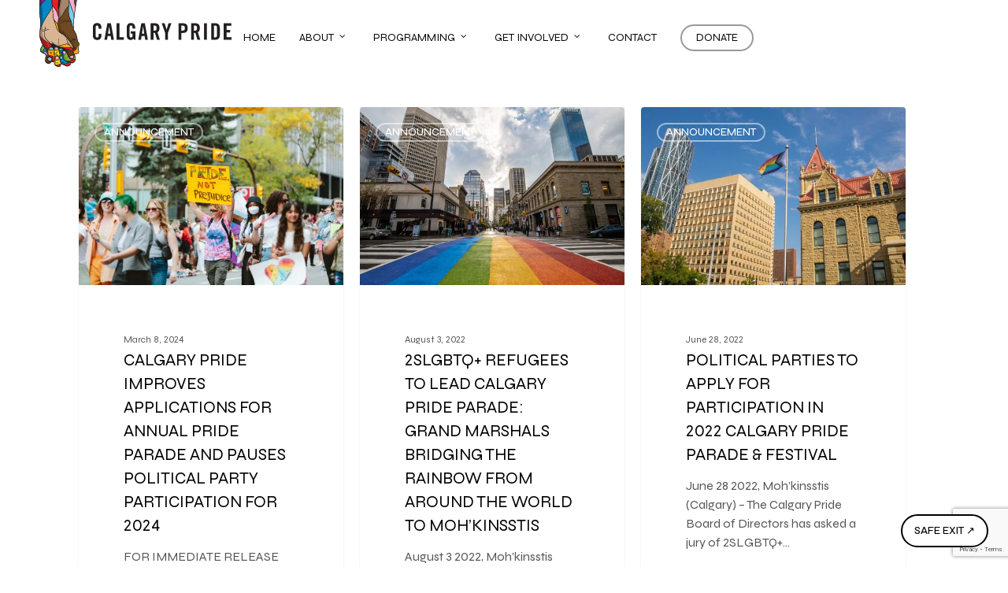

--- FILE ---
content_type: text/html; charset=UTF-8
request_url: https://calgarypride.ca/?hide_subsequent_recurrences=1&tribe_venue=917-centre-ave-ne-calgary-ab-t2e-0c6-canada&post_type=tribe_venue&eventDisplay=past
body_size: 30981
content:
<!doctype html>
<html id="pride-calgary" dir="ltr" lang="en-US" prefix="og: https://ogp.me/ns#" class="no-js">
<head>
	<meta charset="UTF-8">
	<meta name="viewport" content="width=device-width, initial-scale=1, maximum-scale=1, user-scalable=0" /><title>Calgary Pride Improves Applications for Annual Pride Parade and Pauses Political Party Participation for 2024 - # Calgary Pride</title>

		<!-- All in One SEO 4.9.3 - aioseo.com -->
	<meta name="description" content="FOR IMMEDIATE RELEASE March 4th 2024, Calgary (Moh’kinsstis) – Calgary Pride Improves Applications for Annual Pride Parade and Pauses Political Party Participation for 2024 Every September, Calgary comes together to celebrate the city’s vibrant 2SLGBTQIA+ Community during the Calgary Pride Festival and Parade. This is a sacred time for our Community to celebrate their queer pride," />
	<meta name="robots" content="max-image-preview:large" />
	<meta name="author" content="admin@pridecalgary.ca"/>
	<link rel="canonical" href="https://calgarypride.ca/" />
	<link rel="next" href="https://calgarypride.ca/page/2/" />
	<meta name="generator" content="All in One SEO (AIOSEO) 4.9.3" />
		<meta property="og:locale" content="en_US" />
		<meta property="og:site_name" content="Calgary Pride - Together, We are Calgary Pride." />
		<meta property="og:type" content="article" />
		<meta property="og:title" content="Calgary Pride Improves Applications for Annual Pride Parade and Pauses Political Party Participation for 2024 - # Calgary Pride" />
		<meta property="og:description" content="FOR IMMEDIATE RELEASE March 4th 2024, Calgary (Moh’kinsstis) – Calgary Pride Improves Applications for Annual Pride Parade and Pauses Political Party Participation for 2024 Every September, Calgary comes together to celebrate the city’s vibrant 2SLGBTQIA+ Community during the Calgary Pride Festival and Parade. This is a sacred time for our Community to celebrate their queer pride," />
		<meta property="og:url" content="https://calgarypride.ca/" />
		<meta property="article:published_time" content="2024-03-08T18:34:09+00:00" />
		<meta property="article:modified_time" content="2024-03-08T18:40:56+00:00" />
		<meta property="article:publisher" content="https://www.facebook.com/calgarypride/" />
		<meta name="twitter:card" content="summary_large_image" />
		<meta name="twitter:site" content="@calgarypride" />
		<meta name="twitter:title" content="Calgary Pride Improves Applications for Annual Pride Parade and Pauses Political Party Participation for 2024 - # Calgary Pride" />
		<meta name="twitter:description" content="FOR IMMEDIATE RELEASE March 4th 2024, Calgary (Moh’kinsstis) – Calgary Pride Improves Applications for Annual Pride Parade and Pauses Political Party Participation for 2024 Every September, Calgary comes together to celebrate the city’s vibrant 2SLGBTQIA+ Community during the Calgary Pride Festival and Parade. This is a sacred time for our Community to celebrate their queer pride," />
		<meta name="twitter:creator" content="@calgarypride" />
		<script type="application/ld+json" class="aioseo-schema">
			{"@context":"https:\/\/schema.org","@graph":[{"@type":"BreadcrumbList","@id":"https:\/\/calgarypride.ca\/#breadcrumblist","itemListElement":[{"@type":"ListItem","@id":"https:\/\/calgarypride.ca#listItem","position":1,"name":"Home"}]},{"@type":"CollectionPage","@id":"https:\/\/calgarypride.ca\/#collectionpage","url":"https:\/\/calgarypride.ca\/","name":"Calgary Pride Improves Applications for Annual Pride Parade and Pauses Political Party Participation for 2024 - # Calgary Pride","description":"FOR IMMEDIATE RELEASE March 4th 2024, Calgary (Moh\u2019kinsstis) \u2013 Calgary Pride Improves Applications for Annual Pride Parade and Pauses Political Party Participation for 2024 Every September, Calgary comes together to celebrate the city\u2019s vibrant 2SLGBTQIA+ Community during the Calgary Pride Festival and Parade. This is a sacred time for our Community to celebrate their queer pride,","inLanguage":"en-US","isPartOf":{"@id":"https:\/\/calgarypride.ca\/#website"},"breadcrumb":{"@id":"https:\/\/calgarypride.ca\/#breadcrumblist"}},{"@type":"Organization","@id":"https:\/\/calgarypride.ca\/#organization","name":"Calgary Pride","description":"Together, We are Calgary Pride.","url":"https:\/\/calgarypride.ca\/","telephone":"+14035364077","sameAs":["https:\/\/www.facebook.com\/calgarypride\/","https:\/\/twitter.com\/calgarypride","https:\/\/instagram.com\/calgarypride","https:\/\/ca.linkedin.com\/company\/calgarypride"]},{"@type":"WebSite","@id":"https:\/\/calgarypride.ca\/#website","url":"https:\/\/calgarypride.ca\/","name":"Calgary Pride","description":"Together, We are Calgary Pride.","inLanguage":"en-US","publisher":{"@id":"https:\/\/calgarypride.ca\/#organization"}}]}
		</script>
		<!-- All in One SEO -->

<link rel='dns-prefetch' href='//www.google.com' />
<link rel='dns-prefetch' href='//fonts.googleapis.com' />
<link rel="alternate" type="application/rss+xml" title="Calgary Pride &raquo; Feed" href="https://calgarypride.ca/feed/" />
<link rel="alternate" type="application/rss+xml" title="Calgary Pride &raquo; Comments Feed" href="https://calgarypride.ca/comments/feed/" />
<link rel="alternate" type="text/calendar" title="Calgary Pride &raquo; iCal Feed" href="https://calgarypride.ca/events/?ical=1" />
<link rel="preload" href="https://calgarypride.ca/wp-content/themes/salient/css/fonts/icomoon.woff?v=1.6" as="font" type="font/woff" crossorigin="anonymous"><style id='wp-img-auto-sizes-contain-inline-css' type='text/css'>
img:is([sizes=auto i],[sizes^="auto," i]){contain-intrinsic-size:3000px 1500px}
/*# sourceURL=wp-img-auto-sizes-contain-inline-css */
</style>

<style id='cf-frontend-style-inline-css' type='text/css'>
@font-face {
	font-family: 'Sunbursts';
	font-weight: 100;
	font-display: auto;
	src: url('http://calgarypride.ca/wp-content/uploads/2022/02/DesignerDingbats-Sunbursts.ttf') format('truetype'),
		url('http://calgarypride.ca/wp-content/uploads/2022/02/DesignerDingbats-Sunbursts.otf') format('OpenType');
}
@font-face {
	font-family: 'Shapes';
	font-weight: 400;
	font-display: auto;
	src: url('http://calgarypride.ca/wp-content/uploads/2022/02/DesignerDingbats-Shapes.ttf') format('truetype'),
		url('http://calgarypride.ca/wp-content/uploads/2022/02/DesignerDingbats-Shapes.otf') format('OpenType');
}
@font-face {
	font-family: 'Burford';
	font-weight: 400;
	font-display: auto;
	src: url('http://calgarypride.ca/wp-content/uploads/2022/02/Burford_Base.ttf') format('truetype');
}
/*# sourceURL=cf-frontend-style-inline-css */
</style>
<link rel='stylesheet' id='tribe-events-v2-single-skeleton-css' href='https://calgarypride.ca/wp-content/plugins/the-events-calendar/build/css/tribe-events-single-skeleton.css?ver=6.15.14' type='text/css' media='all' />
<link rel='stylesheet' id='tribe-events-v2-single-skeleton-full-css' href='https://calgarypride.ca/wp-content/plugins/the-events-calendar/build/css/tribe-events-single-full.css?ver=6.15.14' type='text/css' media='all' />
<link rel='stylesheet' id='wp-block-library-css' href='https://calgarypride.ca/wp-includes/css/dist/block-library/style.min.css?ver=6.9' type='text/css' media='all' />
<style id='wp-block-heading-inline-css' type='text/css'>
h1:where(.wp-block-heading).has-background,h2:where(.wp-block-heading).has-background,h3:where(.wp-block-heading).has-background,h4:where(.wp-block-heading).has-background,h5:where(.wp-block-heading).has-background,h6:where(.wp-block-heading).has-background{padding:1.25em 2.375em}h1.has-text-align-left[style*=writing-mode]:where([style*=vertical-lr]),h1.has-text-align-right[style*=writing-mode]:where([style*=vertical-rl]),h2.has-text-align-left[style*=writing-mode]:where([style*=vertical-lr]),h2.has-text-align-right[style*=writing-mode]:where([style*=vertical-rl]),h3.has-text-align-left[style*=writing-mode]:where([style*=vertical-lr]),h3.has-text-align-right[style*=writing-mode]:where([style*=vertical-rl]),h4.has-text-align-left[style*=writing-mode]:where([style*=vertical-lr]),h4.has-text-align-right[style*=writing-mode]:where([style*=vertical-rl]),h5.has-text-align-left[style*=writing-mode]:where([style*=vertical-lr]),h5.has-text-align-right[style*=writing-mode]:where([style*=vertical-rl]),h6.has-text-align-left[style*=writing-mode]:where([style*=vertical-lr]),h6.has-text-align-right[style*=writing-mode]:where([style*=vertical-rl]){rotate:180deg}
/*# sourceURL=https://calgarypride.ca/wp-includes/blocks/heading/style.min.css */
</style>
<style id='wp-block-paragraph-inline-css' type='text/css'>
.is-small-text{font-size:.875em}.is-regular-text{font-size:1em}.is-large-text{font-size:2.25em}.is-larger-text{font-size:3em}.has-drop-cap:not(:focus):first-letter{float:left;font-size:8.4em;font-style:normal;font-weight:100;line-height:.68;margin:.05em .1em 0 0;text-transform:uppercase}body.rtl .has-drop-cap:not(:focus):first-letter{float:none;margin-left:.1em}p.has-drop-cap.has-background{overflow:hidden}:root :where(p.has-background){padding:1.25em 2.375em}:where(p.has-text-color:not(.has-link-color)) a{color:inherit}p.has-text-align-left[style*="writing-mode:vertical-lr"],p.has-text-align-right[style*="writing-mode:vertical-rl"]{rotate:180deg}
/*# sourceURL=https://calgarypride.ca/wp-includes/blocks/paragraph/style.min.css */
</style>
<style id='global-styles-inline-css' type='text/css'>
:root{--wp--preset--aspect-ratio--square: 1;--wp--preset--aspect-ratio--4-3: 4/3;--wp--preset--aspect-ratio--3-4: 3/4;--wp--preset--aspect-ratio--3-2: 3/2;--wp--preset--aspect-ratio--2-3: 2/3;--wp--preset--aspect-ratio--16-9: 16/9;--wp--preset--aspect-ratio--9-16: 9/16;--wp--preset--color--black: #000000;--wp--preset--color--cyan-bluish-gray: #abb8c3;--wp--preset--color--white: #ffffff;--wp--preset--color--pale-pink: #f78da7;--wp--preset--color--vivid-red: #cf2e2e;--wp--preset--color--luminous-vivid-orange: #ff6900;--wp--preset--color--luminous-vivid-amber: #fcb900;--wp--preset--color--light-green-cyan: #7bdcb5;--wp--preset--color--vivid-green-cyan: #00d084;--wp--preset--color--pale-cyan-blue: #8ed1fc;--wp--preset--color--vivid-cyan-blue: #0693e3;--wp--preset--color--vivid-purple: #9b51e0;--wp--preset--gradient--vivid-cyan-blue-to-vivid-purple: linear-gradient(135deg,rgb(6,147,227) 0%,rgb(155,81,224) 100%);--wp--preset--gradient--light-green-cyan-to-vivid-green-cyan: linear-gradient(135deg,rgb(122,220,180) 0%,rgb(0,208,130) 100%);--wp--preset--gradient--luminous-vivid-amber-to-luminous-vivid-orange: linear-gradient(135deg,rgb(252,185,0) 0%,rgb(255,105,0) 100%);--wp--preset--gradient--luminous-vivid-orange-to-vivid-red: linear-gradient(135deg,rgb(255,105,0) 0%,rgb(207,46,46) 100%);--wp--preset--gradient--very-light-gray-to-cyan-bluish-gray: linear-gradient(135deg,rgb(238,238,238) 0%,rgb(169,184,195) 100%);--wp--preset--gradient--cool-to-warm-spectrum: linear-gradient(135deg,rgb(74,234,220) 0%,rgb(151,120,209) 20%,rgb(207,42,186) 40%,rgb(238,44,130) 60%,rgb(251,105,98) 80%,rgb(254,248,76) 100%);--wp--preset--gradient--blush-light-purple: linear-gradient(135deg,rgb(255,206,236) 0%,rgb(152,150,240) 100%);--wp--preset--gradient--blush-bordeaux: linear-gradient(135deg,rgb(254,205,165) 0%,rgb(254,45,45) 50%,rgb(107,0,62) 100%);--wp--preset--gradient--luminous-dusk: linear-gradient(135deg,rgb(255,203,112) 0%,rgb(199,81,192) 50%,rgb(65,88,208) 100%);--wp--preset--gradient--pale-ocean: linear-gradient(135deg,rgb(255,245,203) 0%,rgb(182,227,212) 50%,rgb(51,167,181) 100%);--wp--preset--gradient--electric-grass: linear-gradient(135deg,rgb(202,248,128) 0%,rgb(113,206,126) 100%);--wp--preset--gradient--midnight: linear-gradient(135deg,rgb(2,3,129) 0%,rgb(40,116,252) 100%);--wp--preset--font-size--small: 13px;--wp--preset--font-size--medium: 20px;--wp--preset--font-size--large: 36px;--wp--preset--font-size--x-large: 42px;--wp--preset--spacing--20: 0.44rem;--wp--preset--spacing--30: 0.67rem;--wp--preset--spacing--40: 1rem;--wp--preset--spacing--50: 1.5rem;--wp--preset--spacing--60: 2.25rem;--wp--preset--spacing--70: 3.38rem;--wp--preset--spacing--80: 5.06rem;--wp--preset--shadow--natural: 6px 6px 9px rgba(0, 0, 0, 0.2);--wp--preset--shadow--deep: 12px 12px 50px rgba(0, 0, 0, 0.4);--wp--preset--shadow--sharp: 6px 6px 0px rgba(0, 0, 0, 0.2);--wp--preset--shadow--outlined: 6px 6px 0px -3px rgb(255, 255, 255), 6px 6px rgb(0, 0, 0);--wp--preset--shadow--crisp: 6px 6px 0px rgb(0, 0, 0);}:where(.is-layout-flex){gap: 0.5em;}:where(.is-layout-grid){gap: 0.5em;}body .is-layout-flex{display: flex;}.is-layout-flex{flex-wrap: wrap;align-items: center;}.is-layout-flex > :is(*, div){margin: 0;}body .is-layout-grid{display: grid;}.is-layout-grid > :is(*, div){margin: 0;}:where(.wp-block-columns.is-layout-flex){gap: 2em;}:where(.wp-block-columns.is-layout-grid){gap: 2em;}:where(.wp-block-post-template.is-layout-flex){gap: 1.25em;}:where(.wp-block-post-template.is-layout-grid){gap: 1.25em;}.has-black-color{color: var(--wp--preset--color--black) !important;}.has-cyan-bluish-gray-color{color: var(--wp--preset--color--cyan-bluish-gray) !important;}.has-white-color{color: var(--wp--preset--color--white) !important;}.has-pale-pink-color{color: var(--wp--preset--color--pale-pink) !important;}.has-vivid-red-color{color: var(--wp--preset--color--vivid-red) !important;}.has-luminous-vivid-orange-color{color: var(--wp--preset--color--luminous-vivid-orange) !important;}.has-luminous-vivid-amber-color{color: var(--wp--preset--color--luminous-vivid-amber) !important;}.has-light-green-cyan-color{color: var(--wp--preset--color--light-green-cyan) !important;}.has-vivid-green-cyan-color{color: var(--wp--preset--color--vivid-green-cyan) !important;}.has-pale-cyan-blue-color{color: var(--wp--preset--color--pale-cyan-blue) !important;}.has-vivid-cyan-blue-color{color: var(--wp--preset--color--vivid-cyan-blue) !important;}.has-vivid-purple-color{color: var(--wp--preset--color--vivid-purple) !important;}.has-black-background-color{background-color: var(--wp--preset--color--black) !important;}.has-cyan-bluish-gray-background-color{background-color: var(--wp--preset--color--cyan-bluish-gray) !important;}.has-white-background-color{background-color: var(--wp--preset--color--white) !important;}.has-pale-pink-background-color{background-color: var(--wp--preset--color--pale-pink) !important;}.has-vivid-red-background-color{background-color: var(--wp--preset--color--vivid-red) !important;}.has-luminous-vivid-orange-background-color{background-color: var(--wp--preset--color--luminous-vivid-orange) !important;}.has-luminous-vivid-amber-background-color{background-color: var(--wp--preset--color--luminous-vivid-amber) !important;}.has-light-green-cyan-background-color{background-color: var(--wp--preset--color--light-green-cyan) !important;}.has-vivid-green-cyan-background-color{background-color: var(--wp--preset--color--vivid-green-cyan) !important;}.has-pale-cyan-blue-background-color{background-color: var(--wp--preset--color--pale-cyan-blue) !important;}.has-vivid-cyan-blue-background-color{background-color: var(--wp--preset--color--vivid-cyan-blue) !important;}.has-vivid-purple-background-color{background-color: var(--wp--preset--color--vivid-purple) !important;}.has-black-border-color{border-color: var(--wp--preset--color--black) !important;}.has-cyan-bluish-gray-border-color{border-color: var(--wp--preset--color--cyan-bluish-gray) !important;}.has-white-border-color{border-color: var(--wp--preset--color--white) !important;}.has-pale-pink-border-color{border-color: var(--wp--preset--color--pale-pink) !important;}.has-vivid-red-border-color{border-color: var(--wp--preset--color--vivid-red) !important;}.has-luminous-vivid-orange-border-color{border-color: var(--wp--preset--color--luminous-vivid-orange) !important;}.has-luminous-vivid-amber-border-color{border-color: var(--wp--preset--color--luminous-vivid-amber) !important;}.has-light-green-cyan-border-color{border-color: var(--wp--preset--color--light-green-cyan) !important;}.has-vivid-green-cyan-border-color{border-color: var(--wp--preset--color--vivid-green-cyan) !important;}.has-pale-cyan-blue-border-color{border-color: var(--wp--preset--color--pale-cyan-blue) !important;}.has-vivid-cyan-blue-border-color{border-color: var(--wp--preset--color--vivid-cyan-blue) !important;}.has-vivid-purple-border-color{border-color: var(--wp--preset--color--vivid-purple) !important;}.has-vivid-cyan-blue-to-vivid-purple-gradient-background{background: var(--wp--preset--gradient--vivid-cyan-blue-to-vivid-purple) !important;}.has-light-green-cyan-to-vivid-green-cyan-gradient-background{background: var(--wp--preset--gradient--light-green-cyan-to-vivid-green-cyan) !important;}.has-luminous-vivid-amber-to-luminous-vivid-orange-gradient-background{background: var(--wp--preset--gradient--luminous-vivid-amber-to-luminous-vivid-orange) !important;}.has-luminous-vivid-orange-to-vivid-red-gradient-background{background: var(--wp--preset--gradient--luminous-vivid-orange-to-vivid-red) !important;}.has-very-light-gray-to-cyan-bluish-gray-gradient-background{background: var(--wp--preset--gradient--very-light-gray-to-cyan-bluish-gray) !important;}.has-cool-to-warm-spectrum-gradient-background{background: var(--wp--preset--gradient--cool-to-warm-spectrum) !important;}.has-blush-light-purple-gradient-background{background: var(--wp--preset--gradient--blush-light-purple) !important;}.has-blush-bordeaux-gradient-background{background: var(--wp--preset--gradient--blush-bordeaux) !important;}.has-luminous-dusk-gradient-background{background: var(--wp--preset--gradient--luminous-dusk) !important;}.has-pale-ocean-gradient-background{background: var(--wp--preset--gradient--pale-ocean) !important;}.has-electric-grass-gradient-background{background: var(--wp--preset--gradient--electric-grass) !important;}.has-midnight-gradient-background{background: var(--wp--preset--gradient--midnight) !important;}.has-small-font-size{font-size: var(--wp--preset--font-size--small) !important;}.has-medium-font-size{font-size: var(--wp--preset--font-size--medium) !important;}.has-large-font-size{font-size: var(--wp--preset--font-size--large) !important;}.has-x-large-font-size{font-size: var(--wp--preset--font-size--x-large) !important;}
/*# sourceURL=global-styles-inline-css */
</style>

<style id='classic-theme-styles-inline-css' type='text/css'>
/*! This file is auto-generated */
.wp-block-button__link{color:#fff;background-color:#32373c;border-radius:9999px;box-shadow:none;text-decoration:none;padding:calc(.667em + 2px) calc(1.333em + 2px);font-size:1.125em}.wp-block-file__button{background:#32373c;color:#fff;text-decoration:none}
/*# sourceURL=/wp-includes/css/classic-themes.min.css */
</style>
<link rel='stylesheet' id='tec-variables-skeleton-css' href='https://calgarypride.ca/wp-content/plugins/the-events-calendar/common/build/css/variables-skeleton.css?ver=6.10.1' type='text/css' media='all' />
<link rel='stylesheet' id='tec-variables-full-css' href='https://calgarypride.ca/wp-content/plugins/the-events-calendar/common/build/css/variables-full.css?ver=6.10.1' type='text/css' media='all' />
<link rel='stylesheet' id='tribe-events-v2-single-blocks-css' href='https://calgarypride.ca/wp-content/plugins/the-events-calendar/build/css/tribe-events-single-blocks.css?ver=6.15.14' type='text/css' media='all' />
<link rel='stylesheet' id='salient-social-css' href='https://calgarypride.ca/wp-content/plugins/salient-social/css/style.css?ver=1.2.4' type='text/css' media='all' />
<style id='salient-social-inline-css' type='text/css'>

  .sharing-default-minimal .nectar-love.loved,
  body .nectar-social[data-color-override="override"].fixed > a:before, 
  body .nectar-social[data-color-override="override"].fixed .nectar-social-inner a,
  .sharing-default-minimal .nectar-social[data-color-override="override"] .nectar-social-inner a:hover,
  .nectar-social.vertical[data-color-override="override"] .nectar-social-inner a:hover {
    background-color: #f7adc4;
  }
  .nectar-social.hover .nectar-love.loved,
  .nectar-social.hover > .nectar-love-button a:hover,
  .nectar-social[data-color-override="override"].hover > div a:hover,
  #single-below-header .nectar-social[data-color-override="override"].hover > div a:hover,
  .nectar-social[data-color-override="override"].hover .share-btn:hover,
  .sharing-default-minimal .nectar-social[data-color-override="override"] .nectar-social-inner a {
    border-color: #f7adc4;
  }
  #single-below-header .nectar-social.hover .nectar-love.loved i,
  #single-below-header .nectar-social.hover[data-color-override="override"] a:hover,
  #single-below-header .nectar-social.hover[data-color-override="override"] a:hover i,
  #single-below-header .nectar-social.hover .nectar-love-button a:hover i,
  .nectar-love:hover i,
  .hover .nectar-love:hover .total_loves,
  .nectar-love.loved i,
  .nectar-social.hover .nectar-love.loved .total_loves,
  .nectar-social.hover .share-btn:hover, 
  .nectar-social[data-color-override="override"].hover .nectar-social-inner a:hover,
  .nectar-social[data-color-override="override"].hover > div:hover span,
  .sharing-default-minimal .nectar-social[data-color-override="override"] .nectar-social-inner a:not(:hover) i,
  .sharing-default-minimal .nectar-social[data-color-override="override"] .nectar-social-inner a:not(:hover) {
    color: #f7adc4;
  }
/*# sourceURL=salient-social-inline-css */
</style>
<link rel='stylesheet' id='salient-grid-system-css' href='https://calgarypride.ca/wp-content/themes/salient/css/build/grid-system.css?ver=16.1.3' type='text/css' media='all' />
<link rel='stylesheet' id='main-styles-css' href='https://calgarypride.ca/wp-content/themes/salient/css/build/style.css?ver=16.1.3' type='text/css' media='all' />
<link rel='stylesheet' id='nectar-header-layout-centered-menu-css' href='https://calgarypride.ca/wp-content/themes/salient/css/build/header/header-layout-centered-menu.css?ver=16.1.3' type='text/css' media='all' />
<link rel='stylesheet' id='nectar-basic-events-calendar-css' href='https://calgarypride.ca/wp-content/themes/salient/css/build/third-party/events-calendar.css?ver=16.1.3' type='text/css' media='all' />
<link rel='stylesheet' id='nectar_default_font_open_sans-css' href='https://fonts.googleapis.com/css?family=Open+Sans%3A300%2C400%2C600%2C700&#038;subset=latin%2Clatin-ext&#038;display=swap' type='text/css' media='all' />
<link rel='stylesheet' id='nectar-blog-masonry-core-css' href='https://calgarypride.ca/wp-content/themes/salient/css/build/blog/masonry-core.css?ver=16.1.3' type='text/css' media='all' />
<link rel='stylesheet' id='nectar-blog-masonry-classic-enhanced-css' href='https://calgarypride.ca/wp-content/themes/salient/css/build/blog/masonry-classic-enhanced.css?ver=16.1.3' type='text/css' media='all' />
<link rel='stylesheet' id='responsive-css' href='https://calgarypride.ca/wp-content/themes/salient/css/build/responsive.css?ver=16.1.3' type='text/css' media='all' />
<link rel='stylesheet' id='skin-original-css' href='https://calgarypride.ca/wp-content/themes/salient/css/build/skin-original.css?ver=16.1.3' type='text/css' media='all' />
<link rel='stylesheet' id='salient-wp-menu-dynamic-css' href='https://calgarypride.ca/wp-content/uploads/salient/menu-dynamic.css?ver=29989' type='text/css' media='all' />
<link rel='stylesheet' id='ics-calendar-css' href='https://calgarypride.ca/wp-content/plugins/ics-calendar/assets/style.min.css?ver=12.0.1' type='text/css' media='all' />
<style id='ics-calendar-inline-css' type='text/css'>
			.ics-calendar, .r34ics_lightbox {
										--r34ics--color--black: #000000 !important;
												--r34ics--color--white: #ffffff !important;
												--r34ics--color--dimgray: #696969 !important;
												--r34ics--color--gainsboro: #dcdcdc !important;
												--r34ics--color--gray: #808080 !important;
												--r34ics--color--whitesmoke: #f5f5f5 !important;
												--r34ics--color--darkgray: #a9a9a9 !important;
									}
			
/*# sourceURL=ics-calendar-inline-css */
</style>
<link rel='stylesheet' id='dynamic-css-css' href='https://calgarypride.ca/wp-content/themes/salient/css/salient-dynamic-styles.css?ver=5988' type='text/css' media='all' />
<style id='dynamic-css-inline-css' type='text/css'>
body[data-bg-header="true"].category .container-wrap,body[data-bg-header="true"].author .container-wrap,body[data-bg-header="true"].date .container-wrap,body[data-bg-header="true"].blog .container-wrap{padding-top:var(--container-padding)!important}.archive.author .row .col.section-title span,.archive.category .row .col.section-title span,.archive.tag .row .col.section-title span,.archive.date .row .col.section-title span{padding-left:0}body.author #page-header-wrap #page-header-bg,body.category #page-header-wrap #page-header-bg,body.tag #page-header-wrap #page-header-bg,body.date #page-header-wrap #page-header-bg{height:auto;padding-top:8%;padding-bottom:8%;}.archive #page-header-wrap{height:auto;}.archive.category .row .col.section-title p,.archive.tag .row .col.section-title p{margin-top:10px;}body[data-bg-header="true"].archive .container-wrap.meta_overlaid_blog,body[data-bg-header="true"].category .container-wrap.meta_overlaid_blog,body[data-bg-header="true"].author .container-wrap.meta_overlaid_blog,body[data-bg-header="true"].date .container-wrap.meta_overlaid_blog{padding-top:0!important;}#page-header-bg[data-alignment="center"] .span_6 p{margin:0 auto;}body.archive #page-header-bg:not(.fullscreen-header) .span_6{position:relative;-webkit-transform:none;transform:none;top:0;}.blog-archive-header .nectar-author-gravatar img{width:125px;border-radius:100px;}.blog-archive-header .container .span_12 p{font-size:min(max(calc(1.3vw),16px),20px);line-height:1.5;margin-top:.5em;}body .page-header-no-bg.color-bg{padding:5% 0;}@media only screen and (max-width:999px){body .page-header-no-bg.color-bg{padding:7% 0;}}@media only screen and (max-width:690px){body .page-header-no-bg.color-bg{padding:9% 0;}.blog-archive-header .nectar-author-gravatar img{width:75px;}}.blog-archive-header.color-bg .col.section-title{border-bottom:0;padding:0;}.blog-archive-header.color-bg *{color:inherit!important;}.nectar-archive-tax-count{position:relative;padding:.5em;transform:translateX(0.25em) translateY(-0.75em);font-size:clamp(14px,0.3em,20px);display:inline-block;vertical-align:super;}.nectar-archive-tax-count:before{content:"";display:block;padding-bottom:100%;width:100%;position:absolute;top:50%;left:50%;transform:translate(-50%,-50%);border-radius:100px;background-color:currentColor;opacity:0.1;}#header-space{background-color:#ffffff}@media only screen and (min-width:1000px){body #ajax-content-wrap.no-scroll{min-height:calc(100vh - 156px);height:calc(100vh - 156px)!important;}}@media only screen and (min-width:1000px){#page-header-wrap.fullscreen-header,#page-header-wrap.fullscreen-header #page-header-bg,html:not(.nectar-box-roll-loaded) .nectar-box-roll > #page-header-bg.fullscreen-header,.nectar_fullscreen_zoom_recent_projects,#nectar_fullscreen_rows:not(.afterLoaded) > div{height:calc(100vh - 155px);}.wpb_row.vc_row-o-full-height.top-level,.wpb_row.vc_row-o-full-height.top-level > .col.span_12{min-height:calc(100vh - 155px);}html:not(.nectar-box-roll-loaded) .nectar-box-roll > #page-header-bg.fullscreen-header{top:156px;}.nectar-slider-wrap[data-fullscreen="true"]:not(.loaded),.nectar-slider-wrap[data-fullscreen="true"]:not(.loaded) .swiper-container{height:calc(100vh - 154px)!important;}.admin-bar .nectar-slider-wrap[data-fullscreen="true"]:not(.loaded),.admin-bar .nectar-slider-wrap[data-fullscreen="true"]:not(.loaded) .swiper-container{height:calc(100vh - 154px - 32px)!important;}}.admin-bar[class*="page-template-template-no-header"] .wpb_row.vc_row-o-full-height.top-level,.admin-bar[class*="page-template-template-no-header"] .wpb_row.vc_row-o-full-height.top-level > .col.span_12{min-height:calc(100vh - 32px);}body[class*="page-template-template-no-header"] .wpb_row.vc_row-o-full-height.top-level,body[class*="page-template-template-no-header"] .wpb_row.vc_row-o-full-height.top-level > .col.span_12{min-height:100vh;}@media only screen and (max-width:999px){.using-mobile-browser #nectar_fullscreen_rows:not(.afterLoaded):not([data-mobile-disable="on"]) > div{height:calc(100vh - 146px);}.using-mobile-browser .wpb_row.vc_row-o-full-height.top-level,.using-mobile-browser .wpb_row.vc_row-o-full-height.top-level > .col.span_12,[data-permanent-transparent="1"].using-mobile-browser .wpb_row.vc_row-o-full-height.top-level,[data-permanent-transparent="1"].using-mobile-browser .wpb_row.vc_row-o-full-height.top-level > .col.span_12{min-height:calc(100vh - 146px);}html:not(.nectar-box-roll-loaded) .nectar-box-roll > #page-header-bg.fullscreen-header,.nectar_fullscreen_zoom_recent_projects,.nectar-slider-wrap[data-fullscreen="true"]:not(.loaded),.nectar-slider-wrap[data-fullscreen="true"]:not(.loaded) .swiper-container,#nectar_fullscreen_rows:not(.afterLoaded):not([data-mobile-disable="on"]) > div{height:calc(100vh - 93px);}.wpb_row.vc_row-o-full-height.top-level,.wpb_row.vc_row-o-full-height.top-level > .col.span_12{min-height:calc(100vh - 93px);}body[data-transparent-header="false"] #ajax-content-wrap.no-scroll{min-height:calc(100vh - 93px);height:calc(100vh - 93px);}}.screen-reader-text,.nectar-skip-to-content:not(:focus){border:0;clip:rect(1px,1px,1px,1px);clip-path:inset(50%);height:1px;margin:-1px;overflow:hidden;padding:0;position:absolute!important;width:1px;word-wrap:normal!important;}.row .col img:not([srcset]){width:auto;}.row .col img.img-with-animation.nectar-lazy:not([srcset]){width:100%;}
/*# sourceURL=dynamic-css-inline-css */
</style>
<link rel='stylesheet' id='salient-child-style-css' href='https://calgarypride.ca/wp-content/themes/salient-child/style.css?ver=16.1.3' type='text/css' media='all' />
<link rel='stylesheet' id='redux-google-fonts-salient_redux-css' href='https://fonts.googleapis.com/css?family=Syne%3A400%2C500&#038;subset=latin&#038;display=swap&#038;ver=6.9' type='text/css' media='all' />
<script type="text/javascript" src="https://calgarypride.ca/wp-includes/js/jquery/jquery.min.js?ver=3.7.1" id="jquery-core-js"></script>
<script type="text/javascript" src="https://calgarypride.ca/wp-includes/js/jquery/jquery-migrate.min.js?ver=3.4.1" id="jquery-migrate-js"></script>
<script></script><link rel="https://api.w.org/" href="https://calgarypride.ca/wp-json/" /><link rel="EditURI" type="application/rsd+xml" title="RSD" href="https://calgarypride.ca/xmlrpc.php?rsd" />
<meta name="generator" content="WordPress 6.9" />

<script src='https://www.paypalobjects.com/js/external/dg.js' type='text/javascript'></script>

<style type='text/css'>
				iframe{
					max-width: 100%;
					border: 0px;
				}
			</style><meta name="tec-api-version" content="v1"><meta name="tec-api-origin" content="https://calgarypride.ca"><link rel="alternate" href="https://calgarypride.ca/wp-json/tribe/events/v1/" /><script type="text/javascript"> var root = document.getElementsByTagName( "html" )[0]; root.setAttribute( "class", "js" ); </script><meta name="generator" content="Powered by WPBakery Page Builder - drag and drop page builder for WordPress."/>
<script type="application/ld+json">
[{"@context":"http://schema.org","@type":"Event","name":"Calgary Pride Improves Applications for Annual Pride Parade and Pauses Political Party Participation for 2024","description":"&lt;p&gt;FOR IMMEDIATE RELEASE March 4th 2024, Calgary (Moh\u2019kinsstis)&nbsp;\u2013 Calgary Pride Improves Applications for Annual Pride Parade and Pauses...&lt;/p&gt;\\n","image":"https://calgarypride.ca/wp-content/uploads/2024/03/CalgaryPride2023_Parade_MikeTan-69-scaled.jpg","url":"https://calgarypride.ca/calgary-pride-improves-applications-for-annual-pride-parade-and-pauses-political-party-participation-for-2024/","eventAttendanceMode":"https://schema.org/OfflineEventAttendanceMode","eventStatus":"https://schema.org/EventScheduled","startDate":"2026-01-15T12:13:13-07:00","endDate":"2026-01-15T12:13:13-07:00","performer":"Organization"}]
</script><meta name="generator" content="Powered by Slider Revolution 6.5.14 - responsive, Mobile-Friendly Slider Plugin for WordPress with comfortable drag and drop interface." />
<link rel="icon" href="https://calgarypride.ca/wp-content/uploads/2022/04/cropped-calgarypride_favicon_512x512-32x32.png" sizes="32x32" />
<link rel="icon" href="https://calgarypride.ca/wp-content/uploads/2022/04/cropped-calgarypride_favicon_512x512-192x192.png" sizes="192x192" />
<link rel="apple-touch-icon" href="https://calgarypride.ca/wp-content/uploads/2022/04/cropped-calgarypride_favicon_512x512-180x180.png" />
<meta name="msapplication-TileImage" content="https://calgarypride.ca/wp-content/uploads/2022/04/cropped-calgarypride_favicon_512x512-270x270.png" />
<script>function setREVStartSize(e){
			//window.requestAnimationFrame(function() {
				window.RSIW = window.RSIW===undefined ? window.innerWidth : window.RSIW;
				window.RSIH = window.RSIH===undefined ? window.innerHeight : window.RSIH;
				try {
					var pw = document.getElementById(e.c).parentNode.offsetWidth,
						newh;
					pw = pw===0 || isNaN(pw) ? window.RSIW : pw;
					e.tabw = e.tabw===undefined ? 0 : parseInt(e.tabw);
					e.thumbw = e.thumbw===undefined ? 0 : parseInt(e.thumbw);
					e.tabh = e.tabh===undefined ? 0 : parseInt(e.tabh);
					e.thumbh = e.thumbh===undefined ? 0 : parseInt(e.thumbh);
					e.tabhide = e.tabhide===undefined ? 0 : parseInt(e.tabhide);
					e.thumbhide = e.thumbhide===undefined ? 0 : parseInt(e.thumbhide);
					e.mh = e.mh===undefined || e.mh=="" || e.mh==="auto" ? 0 : parseInt(e.mh,0);
					if(e.layout==="fullscreen" || e.l==="fullscreen")
						newh = Math.max(e.mh,window.RSIH);
					else{
						e.gw = Array.isArray(e.gw) ? e.gw : [e.gw];
						for (var i in e.rl) if (e.gw[i]===undefined || e.gw[i]===0) e.gw[i] = e.gw[i-1];
						e.gh = e.el===undefined || e.el==="" || (Array.isArray(e.el) && e.el.length==0)? e.gh : e.el;
						e.gh = Array.isArray(e.gh) ? e.gh : [e.gh];
						for (var i in e.rl) if (e.gh[i]===undefined || e.gh[i]===0) e.gh[i] = e.gh[i-1];
											
						var nl = new Array(e.rl.length),
							ix = 0,
							sl;
						e.tabw = e.tabhide>=pw ? 0 : e.tabw;
						e.thumbw = e.thumbhide>=pw ? 0 : e.thumbw;
						e.tabh = e.tabhide>=pw ? 0 : e.tabh;
						e.thumbh = e.thumbhide>=pw ? 0 : e.thumbh;
						for (var i in e.rl) nl[i] = e.rl[i]<window.RSIW ? 0 : e.rl[i];
						sl = nl[0];
						for (var i in nl) if (sl>nl[i] && nl[i]>0) { sl = nl[i]; ix=i;}
						var m = pw>(e.gw[ix]+e.tabw+e.thumbw) ? 1 : (pw-(e.tabw+e.thumbw)) / (e.gw[ix]);
						newh =  (e.gh[ix] * m) + (e.tabh + e.thumbh);
					}
					var el = document.getElementById(e.c);
					if (el!==null && el) el.style.height = newh+"px";
					el = document.getElementById(e.c+"_wrapper");
					if (el!==null && el) {
						el.style.height = newh+"px";
						el.style.display = "block";
					}
				} catch(e){
					console.log("Failure at Presize of Slider:" + e)
				}
			//});
		  };</script>
		<style type="text/css" id="wp-custom-css">
			/*
Colours (Primary):
Purple: #863399
Blue: #238dc1
Green: #6ba43a
Orange: #ffb71b
Yellow: #ffda00
Red: #e1251b
Pink: #f7b5cd
Light Blue: #6fcfeb
Beige: #dab38d
Brown: #633510
Grey: #404040

Colours (Secondary/Background): 
Purple: #f1cee1
Blue: #c0e6ed
Green: #d6e49e
Orange: #fde2b6
Yellow: #fff9c9
Red: #fac2b1
Pink: #fdecf1
Beige: #f7f1ea
Brown: #ebd4c0
*/

.hide {
	display: none !important;
}

#breadcrumbs {
	display: none;
}

.vc_row.vc_row-o-equal-height>.span_12>.wpb_column>.vc_column-inner>.wpb_wrapper {
    min-height: 0px;
}

.border-row .row_col_wrap_12 > .wpb_column:not(:first-child) {
    border-left: 1px solid #000;
    border-bottom: 1px solid #000;
}

.border-row .row_col_wrap_12 > .wpb_column {
    border-bottom: 1px solid #000;
}

.border-row.top-border .row_col_wrap_12 > .wpb_column {
	border-top: 1px solid #000;
}

.swiper-wrapper {
	background-color: #fff !important;
}


/*-- NAVIGATION --*/
.nectar-menu-icon {
    display: none !important;
}

#header-outer {
	padding: 0px !important
}

#header-outer #logo img {
    width: auto;
	padding-bottom: 10px
}

#header-outer[data-format=centered-menu] #top .span_9, #header-outer[data-format=centered-menu] #top .span_9 .sf-menu:not(.buttons) {
    position: static !important;
}

#header-outer #logo {
    margin-top: -5px;
    margin-bottom: 0px;
    position: relative;
}

.logo-spacing {
	display: none;
}

.buttons.sf-menu {
	min-width: 160px;
	position: relative !important;
}

body.original #header-outer {
    border-bottom: 1px solid #000;
}

body.original #header-outer[data-transparent-header="true"].transparent, body.ascend #header-outer[data-transparent-header="true"].transparent, body.material #header-outer[data-transparent-header="true"].transparent {
    box-shadow: none;
    border: none;
}

/*-- LIGHT/DARK MODE --*/
.darklup-mode-switcher {
    top: 50vh !important;
    bottom: unset !important;
    left: 0px !important;
    right: unset !important;
    transform: rotate(-90deg);
    text-transform: uppercase;
}

#pride-calgary.darklup-dark-mode-enabled #logo img {
	content:url(/wp-content/uploads/2022/03/calgarypride_logo_horizontal_colourwhite.svg);
}

#pride-calgary.darklup-dark-mode-enabled #stickers div, html.darklup-dark-mode-enabled #reading div, #pride-calgary.darklup-dark-mode-enabled span {
    background-color: rgba(0,0,0,0) !important;
}

#pride-calgary.darklup-dark-mode-enabled .menu-title-text {
    color: #fff !important;
}

#pride-calgary.darklup-dark-mode-enabled .menu-title-text:after {
	border-color: #fff !important;
}

#pride-calgary .nectar-drag-indicator {
	background-color: unset !important;
}

#pride-calgary.darklup-dark-mode-enabled .nectar-scrolling-tabs div {
    background-color: unset !important;
}

#pride-calgary.darklup-dark-mode-enabled .flickity-page-dots .dot:before {
    box-shadow: inset 0 0 0 5px #fff;
}

#pride-calgary.darklup-dark-mode-enabled .flickity-page-dots .dot.is-selected:before {
    box-shadow: inset 0 0 0 1px #fff;
}

#pride-calgary.darklup-dark-mode-enabled h1,
#pride-calgary.darklup-dark-mode-enabled h2,
#pride-calgary.darklup-dark-mode-enabled h3, 
#pride-calgary.darklup-dark-mode-enabled h4, 
#pride-calgary.darklup-dark-mode-enabled h5, 
#pride-calgary.darklup-dark-mode-enabled h6, 
#pride-calgary.darklup-dark-mode-enabled p {
	color: #fff;
	background-color: transparent !important;
}

#pride-calgary.darklup-dark-mode-enabled .dm-white-border {
	border: 2px solid #fff !important;
  padding: 10px 15px !important;
}


/*-- BACKGROUND FIX -- */

.full-width-content.blog-fullwidth-wrap, .full-width-content.nectar-shop-outer, .nectar-slider-wrap[data-full-width=true], .page-submenu .full-width-content, .page-submenu>.full-width-section, .portfolio-filters-inline.full-width-content, .portfolio-filters-inline.full-width-section:not(.non-fw), .post-area.full-width-content.standard-minimal, .single-product .product[data-gallery-style=left_thumb_sticky][data-gallery-variant=fullwidth] .single-product-wrap, .wpb_row.full-width-content, .wpb_row.full-width-content.has-global-section .wpb_row.full-width-content, .wpb_row.full-width-section .mobile-video-image, .wpb_row.full-width-section .templatera_shortcode>.wpb_row.full-width-section>.row-bg-wrap, body .full-width-section .nectar-parallax-scene, body .full-width-section .row-bg-wrap, body .full-width-section.parallax_section .row-bg-wrap, body .full-width-section>.nectar-shape-divider-wrap, body .full-width-section>.video-color-overlay, body[data-aie=long-zoom-out] .first-section .row-bg-wrap, body[data-aie=long-zoom-out] .top-level.full-width-section .row-bg-wrap, body[data-aie=zoom-out] .first-section .row-bg-wrap, body[data-aie=zoom-out] .top-level.full-width-section .row-bg-wrap, body[data-col-gap] .vc_row-fluid .span_12.post-area.full-width-content.standard-minimal, body[data-header-format=left-header][class*=page-template-template-no-header] .full-width-section .row-bg-wrap, body[data-header-format=left-header][class*=page-template-template-no-header] .full-width-section.parallax_section .row-bg-wrap, body[data-header-format=left-header][class*=page-template-template-no-header] .wpb_row.full-width-content {
	  margin-left: calc(-50vw) !important;
    left: 50% !important;
    width: 100vw !important;
}

/* -- FONTS -- */

.shapes, .shapes * {
	font-family: "Shapes" !important;
	text-transform: none !important;
}

.sunbursts, .sunbursts * {
	font-family: "Sunbursts" !important;
	text-transform: none !important;
}

.burford, .burford * {
	font-family: "Burford" !important;
}

body {
	 font-variant-numeric: lining-nums;
}

h1, h2, h3, h4, h5, h6 {
	color: #000;
}

h1 > span.burford {
    font-size: 135%;
}

.large-h2 h2 {
	font-size: 46px;
	line-height: 56px;
	font-weight: 400;
}

.nectar-scrolling-text {
    color: #000;
}

.outline, .outline * {
	-webkit-text-stroke-width: 1px;
	-webkit-text-stroke-color: inherit;
    -webkit-text-fill-color: rgba(0,0,0,0);
}

.underline-link {
   margin-bottom: 10px !important;
	position: relative;
   display: table;
}

.underline-link.center {
   margin: 0 auto 10px !important;
}

.underline-link.inline {
    display: inline-block;
}

.underline-link a {
  color: #000;
  padding: 5px 0;
	text-decoration: none;
	text-transform: uppercase;
}

.underlined {
	position: relative;
  color: #000;
  padding: 5px 0;
	text-decoration: none;
}

.underline-link a:before, .underlined:before {
    display: block;
    content: '';
    position: absolute;
    bottom: 0;
    width: 100%;
    background-color: rgba(0,0,0,.1);
    height: 1px;
    left: 0;
    pointer-events: none;
}

.underline-link a:after, .underlined:after {
-webkit-transition: -webkit-transform .3s ease-out,border-color .3s ease-out;
    transition: transform .3s ease-out,border-color .3s ease-out;
	  transform-origin: left;
    position: absolute;
    display: block;
    bottom: -6px;
    left: 0;
    width: 100%;
    -ms-transform: scaleX(0);
    -webkit-transform: scaleX(0);
    transform: scaleX(0);
    border-top: 1px solid #000;
    content: "";
    padding-bottom: inherit;
}

.underline-link a:hover:after,
.underlined:hover:after {
	-webkit-transition: -webkit-transform;
		transform-origin: left;
		transition: transform 0.3s cubic-bezier(0.25,0,0.4,1),border-color 0.35s cubic-bezier(0.52,0.01,0.16,1); 
	   backface-visibility: hidden;
    -webkit-transform: scaleX(1);
    transform: scaleX(1);
}

.mobile-image {
	display: none !important;
}


/* --- COLORS --- */

#pride-calgary .pink, #pride-calgary .pink * {
	color: #f7adc4 !important;
}
#pride-calgary .blue, #pride-calgary .blue * {
	color: #238DC1 !important;
}
#pride-calgary .lightblue, #pride-calgary .lightblue * {
	color: #6fcfeb !important;
}
#pride-calgary .red, #pride-calgary .red * {
	color: #f14a50 !important;
}
#pride-calgary .purple, #pride-calgary .purple * {
	color: #863399 !important;
}
#pride-calgary .green, #pride-calgary .green * {
	color: #6BA43A !important;
}
#pride-calgary .yellow, #pride-calgary .yellow * {
	color: #ffda00 !important;
}
#pride-calgary .orange, #pride-calgary .orange * {
	color: #ffb71b !important;
}
#pride-calgary .beige, #pride-calgary .beige * {
	color: #dab38d !important;
}
#pride-calgary .cream, #pride-calgary .cream * {
	color: #f7f1ea !important;
}
#pride-calgary .brown, #pride-calgary .brown * {
	color: #633510 !important;
}
#pride-calgary .white, #pride-calgary .white * {
	color: #ffffff !important;
}
#pride-calgary .black, #pride-calgary .black * {
	color: #000000 !important;
}


/* -- MILESTONES -- */

.nectar-milestone .number {
    font-family: "Syne", sans-serif;
	  font-weight: 400;
}

body .nectar-milestone .subject {
    letter-spacing: 0px;
    font-size: 18px;
    line-height: 22px;
    color: #000;
}


/* -- IMAGES -- */

.rotate img, .rotate i, .image-rotate {
    animation: pride_rotate 12s forwards infinite linear;
}

.join-icon {
	width: 75px !important;
	height: 75px !important;
}

/* -- BUTTONS -- */
#pride-calgary a {
	text-decoration: none;
}

button.tribe-common-c-btn.tribe-events-c-search__button {
    background-color: #863399 !important;
}

.tribe-common .tribe-common-c-btn-border, .tribe-common a.tribe-common-c-btn-border {
	color: #863399 !important;
	border-color: #863399 !important;
}

.tribe-common .tribe-common-c-btn-border:hover, .tribe-common a.tribe-common-c-btn-border:hover {
	color: #fff !important;
	background-color: #863399 !important;
}

.nectar-button span {
    color: #000;
}

.nectar-button.white-text span {
	color: #fff;
}

#pride-calgary.darklup-dark-mode-enabled .dm-dark-text, #pride-calgary.darklup-dark-mode-enabled .dm-dark-text span {
    color: #000 !important;
}

html.darklup-dark-mode-enabled .nectar-button span {
    color: #fff;
}

#pride-calgary .nectar-scrolling-text-inner h3 {
	font-size: 18px;
}

#pride-calgary .scrolling-button {
	margin-bottom: 35px;
}

#pride-calgary .scrolling-button .nectar-scrolling-text {
    max-width: 200px !important;
    background: #ffb71b !important;
    padding: 8px;
    border-radius: 25px;
    margin: 0 auto;
}
#pride-calgary .scrolling-button .nectar-scrolling-text-inner {
	background: transparent !important;
}
#pride-calgary .scrolling-button .nectar-scrolling-text a {
	  text-transform: uppercase;
    color: #000 !important;
	  padding: 0 8px;
}

#pride-calgary .scrolling-button.left .nectar-scrolling-text {
    margin: 0;
}

#pride-calgary .yellow-scroll .nectar-scrolling-text {
	background: #ffda00 !important;
}
#pride-calgary .yellow-scroll .nectar-scrolling-text a {
	color: #fff !important;
}

#pride-calgary .green-scroll .nectar-scrolling-text {
	background: #6BA43A !important;
}
#pride-calgary .green-scroll .nectar-scrolling-text a {
	color: #fff !important;
}

#pride-calgary .orange-scroll .nectar-scrolling-text {
	background: #ffb71b !important;
}
#pride-calgary .orange-scroll .nectar-scrolling-text a {
	color: #fff !important;
}

#pride-calgary .blue-scroll .nectar-scrolling-text {
	background: #238DC1 !important;
}
#pride-calgary .blue-scroll .nectar-scrolling-text a {
	color: #fff !important;
}

#pride-calgary .lightblue-scroll .nectar-scrolling-text {
	background: #6fcfeb !important;
}
#pride-calgary .lightblue-scroll .nectar-scrolling-text a {
	color: #fff !important;
}

#pride-calgary .purple-scroll .nectar-scrolling-text {
	background: #863399 !important;
}
#pride-calgary .purple-scroll .nectar-scrolling-text a {
	color: #fff !important;
}

#pride-calgary .red-scroll .nectar-scrolling-text {
	background: #f14a50 !important;
}
#pride-calgary .red-scroll .nectar-scrolling-text a {
	color: #fff !important;
}

#pride-calgary .pink-scroll .nectar-scrolling-text {
	background: #f7adc4 !important;
}
#pride-calgary .pink-scroll .nectar-scrolling-text a {
	color: #fff !important;
}

#pride-calgary .brown-scroll .nectar-scrolling-text {
	background: #633510 !important;
}
#pride-calgary .brown-scroll .nectar-scrolling-text a {
	color: #fff !important;
}

/* -- SIDE BY SIDE SECTIONS -- */

.side-by-side .row_col_wrap_12  {
	height: 800px !important;
	border-top: 1px solid #000;
}

.side-by-side-image {
	display: none !important;
}

/* -- SCROLLING SECTIONS -- */

.nectar-scrolling-text-inner .shapes, .nectar-scrolling-text-inner .sunbursts {
	margin: 0 15px;
}

/* -- LEARN MORE CAROUSEL -- */
.learn-more-carousel .flickity-slider .inner-wrap {
  -webkit-transition : border 500ms ease-out;
  -moz-transition : border 500ms ease-out;
  -o-transition : border 500ms ease-out;
  transition : border 500ms ease-out;
}
	
.learn-more-carousel .flickity-slider .inner-wrap:hover {
  border-color: #000 !important;
}

.learn-more-carousel .flickity-page-dots {
    margin-left: -4% !important;
}

/* -- APP SECTION -- */
.app-holder {
    width: 100%;
    max-width: 650px;
    margin: 0 auto;
}

.app-holder div {
    display: inline-block;
}

.phone {
  width: 38% !important;
  max-width: 250px !important;
  position: relative;
  z-index: 10;
}

.besidephone {
  width: 29% !important;
  max-width: 200px !important;
}

.app-wrapper .vc_col-sm-12 {
    display: table !important;
    width: auto !important;
    margin: 0 auto !important;
}

.app-wrapper .img-with-aniamtion-wrap  {
    display: inline;
    float: left;
}

.app-logo {
    display: inline;
    height: 50px !important;
    width: auto !important;
    margin: 15px 8px !important;
}

/* -- PARTNERS -- */
#pride-calgary #partners * {
    background-color: #fff !important;
}

#pride-calgary #partners .img-with-aniamtion-wrap {
    width: 100%;
    max-width: 170px;
    display: inline-block;
    padding: 0 15px;
}

#pride-calgary #partners .img-with-aniamtion-wrap .hover-wrap {
    margin-bottom: 0;
}

#pride-calgary #partners .img-with-aniamtion-wrap .hover-wrap-inner {
    display: table;
    min-height: 84px;
}

#pride-calgary #partners .img-with-aniamtion-wrap .hover-wrap-inner a {
display: table-cell;
    height: 100%;
    vertical-align: middle;
}

#pride-calgary #partners .img-with-aniamtion-wrap img { 
    filter: grayscale(100%) !important;
}

#pride-calgary #partners .img-with-aniamtion-wrap img:hover {
    filter: grayscale(0%) !important;
    animation: greyscale-fade-in 0.2s ease-in forwards;
}

@keyframes greyscale-fade-in {
    0%   { -webkit-filter: grayscale(100%); }
    100% { -webkit-filter: grayscale(0%); }
}

/* -- EVENTS -- */

.tribe-events-event-image img {
    width: 100%;
    height: auto;
}


/* -- SUBMIT AN EVENT FORM -- */

#tribe-community-events .select2-container--default .select2-selection--single {
    border-radius: 0px !important;
    padding: 0 30px 0 15px !important;
}


/* -- FORMS -- */

.gform_wrapper {
	text-align: left;
}

.gform_wrapper.gravity-theme input[type=color], .gform_wrapper.gravity-theme input[type=date], .gform_wrapper.gravity-theme input[type=datetime-local], .gform_wrapper.gravity-theme input[type=datetime], .gform_wrapper.gravity-theme input[type=email], .gform_wrapper.gravity-theme input[type=month], .gform_wrapper.gravity-theme input[type=number], .gform_wrapper.gravity-theme input[type=password], .gform_wrapper.gravity-theme input[type=search], .gform_wrapper.gravity-theme input[type=tel], .gform_wrapper.gravity-theme input[type=text], .gform_wrapper.gravity-theme input[type=time], .gform_wrapper.gravity-theme input[type=url], .gform_wrapper.gravity-theme input[type=week], .gform_wrapper.gravity-theme select, .gform_wrapper.gravity-theme textarea {
    padding: 8px 0;
    background: none;
    border-bottom: 1px solid;
}

.select2-selection.select2-selection--single {
  background: none !important;
  border: none !important;
	border-bottom:1px solid #414042 !important;
	border-radius: 0px;
}


.select2-selection.select2-selection--single > span {
	padding: 0!important;
}

select {
    box-shadow: none;
    height: 41px;
    border-radius: 0;
}

body[data-fancy-form-rcs="1"] .select2-container--default .select2-selection--single .select2-selection__arrow {
    width: 10px;
}

.gfield_description {
	padding-top: 5px !important;
	font-size: 13px !important;
	line-height: 13px !important;
}

body[data-form-submit=regular] .container-wrap button[type=submit], body[data-form-submit=regular] .container-wrap input[type=submit], body[data-form-submit=see-through] .container-wrap button[type=submit]:not(.search-widget-btn), body[data-form-submit=see-through] .container-wrap input[type=submit] {
  padding: 9px 15px!important;
	font-size: 13px;
}

.gform_button {
    margin: 35px auto 0;
    display: table;
    font-family: "Syne" !important;
    font-weight: 500 !important;
}


/* -- ANIMATIONS -- */

@keyframes pride_rotate { 
	0%
	{
		transform:rotate(0deg);
	}
	100%{
		transform:rotate(360deg);
	}
}

/* -- FOOTER -- */

#footer-outer {
    border-top: 1px solid;
}
#footer-outer .container {
    padding: 0 !important;
}

#footer-outer .row {
    padding: 0;
	display: table;
	width: 100%;
}

#footer-outer .footer-widget {
    padding: 5% 8%;
    width: 50% !important;
    margin: 0px !important;
    display: table-cell;
    vertical-align: middle;
    float: unset;
}

#footer-outer .footer-widget:first-child {
    border-right: 1px solid #000;
}


#footer-outer .footer-info {
  padding: 0;
	width: 50% !important;
	margin: 0px !important;
	float: left;
}

#footer-outer #footer-widgets .col p {
  padding-bottom: 5px;
}

#footer-outer .smaller { 
   font-size: 75%;
}

#footer-outer .social-links {
	margin-top: 40px;
    text-transform: uppercase;
}

#footer-outer .social-link {
    margin-right: 15px;
	display: inline-block;
}

#copyright {
    padding: 20px !important;
    border-top: 1px solid #000 !important;
}

#copyright .copy-links {
    text-align: right;
    text-transform: uppercase;
}

#copyright .copyright-link {
    margin-left: 15px;
	  display: inline-block;
}

#footer-outer .social-link:before,
#copyright .copyright-link:before {
    display: block;
    content: '';
    position: relative;
    top: 25px;
    width: 100%;
    background-color: rgba(0,0,0,.1);
    height: 1px;
    left: 0;
    pointer-events: none;
}

#footer-outer .social-link:after,
#copyright .copyright-link:after{
-webkit-transition: -webkit-transform .3s ease-out,border-color .3s ease-out;
    transition: transform .3s ease-out,border-color .3s ease-out;
	  transform-origin: left;
    position: relative;
    display: block;
    top: 0px;
    left: 0;
    width: 100%;
    -ms-transform: scaleX(0);
    -webkit-transform: scaleX(0);
    transform: scaleX(0);
    border-top: 1px solid #000;
    content: "";
    padding-bottom: inherit;
}

#footer-outer .social-link:hover:after,
#copyright .copyright-link:hover:after{
	-webkit-transition: -webkit-transform;
		transform-origin: left;
		transition: transform 0.3s cubic-bezier(0.25,0,0.4,1),border-color 0.35s cubic-bezier(0.52,0.01,0.16,1); 
	   backface-visibility: hidden;
    -webkit-transform: scaleX(1);
    transform: scaleX(1);
}


#pride-calgary.darklup-dark-mode-enabled #footer-outer a {
	color: #fff !important;
}

#pride-calgary.darklup-dark-mode-enabled  #footer-outer #copyright {
    border-top: 2px solid #fff !important;
}

/* -- SMALLER DEVICES -- */


@media only screen and (max-width: 1050px) {
	
#pride-calgary #slide-out-widget-area-bg {
		opacity: 0.8 !important;
}
	
#pride-calgary #header-outer #top .row .col.span_9, body[data-header-format] #header-outer[data-format="centered-menu-bottom-bar"] #top .row .span_9, body[data-header-format] #header-outer[data-format="centered-menu-under-logo"] #top .row .span_9 {
    display: block !important;
}
	
}

@media (max-width: 999px) {

	.side-by-side .row_col_wrap_12  {
	height: auto !important;
}

.side-by-side-image {
	display: block !important;
}

.large-h2 h2 {
	font-size: 32px;
	line-height: 40px;

}
	
.border-row .row_col_wrap_12 > .wpb_column:not(:first-child){
    border-left: none;
    border-bottom: 1px solid #000;
}

.border-row .row_col_wrap_12 > .wpb_column {
    border-bottom: 1px solid #000;
}

.border-row.top-border .row_col_wrap_12 > .wpb_column {
	border-top: none;
}
	
.border-row.top-border .row_col_wrap_12 > .wpb_column:first-child {
	border-top: 1px solid #000;
}
	
.mobile-image-holder, .mobile-image-holder .vc_column-inner {
	min-height: 0px;
}
	
.mobile-image-holder .column-image-bg {
    background-image: none !important;
}
	
.mobile-image {
	display: block !important;
}
	
.learn-more-carousel .flickity-page-dots {
    margin-left: 0% !important;
}

.vc_custom_heading br, .wpb_text_column br  {
		display: none;
}
	
	#footer-outer .footer-widget {
    padding: 50px !important; 
    width: 100% !important;
    display: block;
}
	
#footer-outer .footer-widget:first-child {
    border-right: none;
	border-bottom: 1px solid #000;
}

#footer-outer .smaller { 
   display: block;
}
	
#footer-outer #copyright {
    text-align: center;
}

#footer-outer #copyright .copy-links {
    text-align: center;
}
	
}


@media (max-width: 767px) {
	
.nectar-flickity.nectar-carousel[data-column-padding="50px"] .inner-wrap {
    padding: 25px;
}
	
.app-wrapper .img-with-aniamtion-wrap  {
    float: unset;
}

.app-logo {
    margin: 15px auto !important;
}
	
}		</style>
		<noscript><style> .wpb_animate_when_almost_visible { opacity: 1; }</style></noscript><link data-pagespeed-no-defer data-nowprocket data-wpacu-skip data-no-optimize data-noptimize rel='stylesheet' id='main-styles-non-critical-css' href='https://calgarypride.ca/wp-content/themes/salient/css/build/style-non-critical.css?ver=16.1.3' type='text/css' media='all' />
<link rel='stylesheet' id='font-awesome-css' href='https://calgarypride.ca/wp-content/themes/salient/css/font-awesome.min.css?ver=4.7.1' type='text/css' media='all' />
<link data-pagespeed-no-defer data-nowprocket data-wpacu-skip data-no-optimize data-noptimize rel='stylesheet' id='fancyBox-css' href='https://calgarypride.ca/wp-content/themes/salient/css/build/plugins/jquery.fancybox.css?ver=3.3.1' type='text/css' media='all' />
<link data-pagespeed-no-defer data-nowprocket data-wpacu-skip data-no-optimize data-noptimize rel='stylesheet' id='nectar-ocm-core-css' href='https://calgarypride.ca/wp-content/themes/salient/css/build/off-canvas/core.css?ver=16.1.3' type='text/css' media='all' />
<link data-pagespeed-no-defer data-nowprocket data-wpacu-skip data-no-optimize data-noptimize rel='stylesheet' id='nectar-ocm-fullscreen-legacy-css' href='https://calgarypride.ca/wp-content/themes/salient/css/build/off-canvas/fullscreen-legacy.css?ver=16.1.3' type='text/css' media='all' />
<link rel='stylesheet' id='rs-plugin-settings-css' href='https://calgarypride.ca/wp-content/plugins/slider-revolution/public/assets/css/rs6.css?ver=6.5.14' type='text/css' media='all' />
<style id='rs-plugin-settings-inline-css' type='text/css'>
#rs-demo-id {}
/*# sourceURL=rs-plugin-settings-inline-css */
</style>
</head><body class="blog wp-theme-salient wp-child-theme-salient-child tribe-no-js original wpb-js-composer js-comp-ver-7.1 vc_responsive events-single events-archive tribe-events-style-full tribe-events-style-theme" data-footer-reveal="false" data-footer-reveal-shadow="none" data-header-format="centered-menu" data-body-border="off" data-boxed-style="" data-header-breakpoint="1050" data-dropdown-style="minimal" data-cae="easeOutQuart" data-cad="1500" data-megamenu-width="full-width" data-aie="none" data-ls="fancybox" data-apte="standard" data-hhun="0" data-fancy-form-rcs="default" data-form-style="default" data-form-submit="regular" data-is="minimal" data-button-style="rounded" data-user-account-button="false" data-flex-cols="true" data-col-gap="60px" data-header-inherit-rc="false" data-header-search="false" data-animated-anchors="true" data-ajax-transitions="false" data-full-width-header="true" data-slide-out-widget-area="true" data-slide-out-widget-area-style="fullscreen-alt" data-user-set-ocm="off" data-loading-animation="none" data-bg-header="false" data-responsive="1" data-ext-responsive="true" data-ext-padding="100" data-header-resize="0" data-header-color="custom" data-cart="false" data-remove-m-parallax="" data-remove-m-video-bgs="1" data-m-animate="1" data-force-header-trans-color="light" data-smooth-scrolling="0" data-permanent-transparent="false" >
	
	<a href="https://google.ca/">
		<div id="safe-btn">SAFE EXIT ↗</div>
	</a>
	
	<script type="text/javascript">
	 (function(window, document) {

		 if(navigator.userAgent.match(/(Android|iPod|iPhone|iPad|BlackBerry|IEMobile|Opera Mini)/)) {
			 document.body.className += " using-mobile-browser mobile ";
		 }
		 if(navigator.userAgent.match(/Mac/) && navigator.maxTouchPoints && navigator.maxTouchPoints > 2) {
			document.body.className += " using-ios-device ";
		}

		 if( !("ontouchstart" in window) ) {

			 var body = document.querySelector("body");
			 var winW = window.innerWidth;
			 var bodyW = body.clientWidth;

			 if (winW > bodyW + 4) {
				 body.setAttribute("style", "--scroll-bar-w: " + (winW - bodyW - 4) + "px");
			 } else {
				 body.setAttribute("style", "--scroll-bar-w: 0px");
			 }
		 }

	 })(window, document);
   </script><a href="#ajax-content-wrap" class="nectar-skip-to-content">Skip to main content</a>	
	<div id="header-space"  data-header-mobile-fixed='1'></div> 
	
		<div id="header-outer" data-has-menu="true" data-has-buttons="no" data-header-button_style="default" data-using-pr-menu="false" data-mobile-fixed="1" data-ptnm="false" data-lhe="animated_underline" data-user-set-bg="#ffffff" data-format="centered-menu" data-permanent-transparent="false" data-megamenu-rt="1" data-remove-fixed="0" data-header-resize="0" data-cart="false" data-transparency-option="" data-box-shadow="none" data-shrink-num="6" data-using-secondary="0" data-using-logo="1" data-logo-height="100" data-m-logo-height="70" data-padding="28" data-full-width="true" data-condense="false" >
		
<div id="search-outer" class="nectar">
	<div id="search">
		<div class="container">
			 <div id="search-box">
				 <div class="inner-wrap">
					 <div class="col span_12">
						  <form role="search" action="https://calgarypride.ca/" method="GET">
															<input type="text" name="s" id="s" value="Start Typing..." aria-label="Search" data-placeholder="Start Typing..." />
							
						
												</form>
					</div><!--/span_12-->
				</div><!--/inner-wrap-->
			 </div><!--/search-box-->
			 <div id="close"><a href="#"><span class="screen-reader-text">Close Search</span>
				<span class="icon-salient-x" aria-hidden="true"></span>				 </a></div>
		 </div><!--/container-->
	</div><!--/search-->
</div><!--/search-outer-->

<header id="top">
	<div class="container">
		<div class="row">
			<div class="col span_3">
				<ul class="left-aligned-ocm" data-user-set="off"><li class="slide-out-widget-area-toggle" data-icon-animation="simple-transform" data-custom-color="false"><div> <a href="#sidewidgetarea" aria-label="Navigation Menu" aria-expanded="false" role="button" class="closed using-label"> <i class="label">Menu</i><span aria-hidden="true"> <i class="lines-button x2"> <i class="lines"></i> </i> </span> </a> </div></li></ul>				<a id="logo" href="https://calgarypride.ca" data-supplied-ml-starting-dark="false" data-supplied-ml-starting="false" data-supplied-ml="true" >
					<img class="stnd skip-lazy default-logo dark-version" width="0" height="0" alt="Calgary Pride" src="https://calgarypride.ca/wp-content/uploads/2022/03/calgarypride_logo_horizontal_colour-v2-1.svg" srcset="https://calgarypride.ca/wp-content/uploads/2022/03/calgarypride_logo_horizontal_colour-v2-1.svg 1x, https://calgarypride.ca/wp-content/uploads/2022/03/calgarypride_logo_horizontal_colour-v2-1.svg 2x" /><img class="mobile-only-logo skip-lazy" alt="Calgary Pride" width="0" height="0" src="https://calgarypride.ca/wp-content/uploads/2022/03/calgarypride_logo_horizontal_colour-v2-1.svg" /><img class="starting-logo skip-lazy default-logo" width="0" height="0" alt="Calgary Pride" src="https://calgarypride.ca/wp-content/uploads/2022/03/calgarypride_logo_horizontal_colourwhite.svg"  />				</a>
							</div><!--/span_3-->

			<div class="col span_9 col_last">
									<div class="nectar-mobile-only mobile-header"><div class="inner"></div></div>
													<div class="slide-out-widget-area-toggle mobile-icon fullscreen-alt" data-custom-color="false" data-icon-animation="simple-transform">
						<div> <a href="#sidewidgetarea" aria-label="Navigation Menu" aria-expanded="false" class="closed using-label">
							<i class="label">Menu</i><span aria-hidden="true"> <i class="lines-button x2"> <i class="lines"></i> </i> </span>
						</a></div>
					</div>
				
									<nav>
													<ul class="sf-menu">
								<li id="menu-item-965" class="menu-item menu-item-type-post_type menu-item-object-page menu-item-home nectar-regular-menu-item menu-item-965"><a href="https://calgarypride.ca/"><span class="menu-title-text">Home</span></a></li>
<li id="menu-item-58697" class="menu-item menu-item-type-custom menu-item-object-custom menu-item-has-children nectar-regular-menu-item sf-with-ul menu-item-58697"><a href="#"><span class="menu-title-text">About</span><span class="sf-sub-indicator"><i class="fa fa-angle-down icon-in-menu" aria-hidden="true"></i></span></a>
<ul class="sub-menu">
	<li id="menu-item-946" class="menu-item menu-item-type-post_type menu-item-object-page nectar-regular-menu-item menu-item-946"><a href="https://calgarypride.ca/about/"><span class="menu-title-text">About Us</span></a></li>
	<li id="menu-item-1689" class="menu-item menu-item-type-post_type menu-item-object-page nectar-regular-menu-item menu-item-1689"><a href="https://calgarypride.ca/about/ourhistory/"><span class="menu-title-text">History of Calgary Pride</span></a></li>
	<li id="menu-item-1655" class="menu-item menu-item-type-post_type menu-item-object-page nectar-regular-menu-item menu-item-1655"><a href="https://calgarypride.ca/diversity-equity-inclusion/"><span class="menu-title-text">Diversity, Equity &#038; Inclusion</span></a></li>
	<li id="menu-item-65048" class="menu-item menu-item-type-post_type menu-item-object-page nectar-regular-menu-item menu-item-65048"><a href="https://calgarypride.ca/ethical-sponsorship-commitments/"><span class="menu-title-text">Ethical Sponsorship Commitments</span></a></li>
	<li id="menu-item-54202" class="menu-item menu-item-type-post_type menu-item-object-page nectar-regular-menu-item menu-item-54202"><a href="https://calgarypride.ca/news/"><span class="menu-title-text">News</span></a></li>
	<li id="menu-item-54318" class="menu-item menu-item-type-post_type menu-item-object-page nectar-regular-menu-item menu-item-54318"><a href="https://calgarypride.ca/about/annual-report/"><span class="menu-title-text">Annual Report</span></a></li>
</ul>
</li>
<li id="menu-item-54225" class="menu-item menu-item-type-custom menu-item-object-custom menu-item-has-children nectar-regular-menu-item sf-with-ul menu-item-54225"><a href="#"><span class="menu-title-text">Programming</span><span class="sf-sub-indicator"><i class="fa fa-angle-down icon-in-menu" aria-hidden="true"></i></span></a>
<ul class="sub-menu">
	<li id="menu-item-1532" class="menu-item menu-item-type-post_type menu-item-object-page nectar-regular-menu-item menu-item-1532"><a href="https://calgarypride.ca/community-calendar/"><span class="menu-title-text">Community Calendar</span></a></li>
	<li id="menu-item-54497" class="menu-item menu-item-type-post_type menu-item-object-page nectar-regular-menu-item menu-item-54497"><a href="https://calgarypride.ca/reading-with-royalty/"><span class="menu-title-text">Reading with Royalty</span></a></li>
</ul>
</li>
<li id="menu-item-54224" class="menu-item menu-item-type-custom menu-item-object-custom menu-item-has-children nectar-regular-menu-item sf-with-ul menu-item-54224"><a href="#"><span class="menu-title-text">Get Involved</span><span class="sf-sub-indicator"><i class="fa fa-angle-down icon-in-menu" aria-hidden="true"></i></span></a>
<ul class="sub-menu">
	<li id="menu-item-991" class="menu-item menu-item-type-post_type menu-item-object-page nectar-regular-menu-item menu-item-991"><a href="https://calgarypride.ca/partners/"><span class="menu-title-text">Become a Partner</span></a></li>
	<li id="menu-item-65533" class="menu-item menu-item-type-post_type menu-item-object-page nectar-regular-menu-item menu-item-65533"><a href="https://calgarypride.ca/police/"><span class="menu-title-text">The Policing of Pride</span></a></li>
	<li id="menu-item-1209" class="menu-item menu-item-type-post_type menu-item-object-page nectar-regular-menu-item menu-item-1209"><a href="https://calgarypride.ca/membership/"><span class="menu-title-text">Membership</span></a></li>
	<li id="menu-item-65228" class="menu-item menu-item-type-post_type menu-item-object-page nectar-regular-menu-item menu-item-65228"><a href="https://calgarypride.ca/applications-volunteer/"><span class="menu-title-text">Volunteer</span></a></li>
	<li id="menu-item-64142" class="menu-item menu-item-type-post_type menu-item-object-page nectar-regular-menu-item menu-item-64142"><a href="https://calgarypride.ca/opportunities/"><span class="menu-title-text">Opportunities</span></a></li>
</ul>
</li>
<li id="menu-item-945" class="menu-item menu-item-type-post_type menu-item-object-page nectar-regular-menu-item menu-item-945"><a href="https://calgarypride.ca/contact/"><span class="menu-title-text">Contact</span></a></li>
<li id="menu-item-1458" class="menu-item menu-item-type-post_type menu-item-object-page button_bordered menu-item-1458"><a href="https://calgarypride.ca/donate/"><span class="menu-title-text">Donate</span></a></li>
							</ul>
													<ul class="buttons sf-menu" data-user-set-ocm="off">

								
							</ul>
						
					</nav>

					<div class="logo-spacing" data-using-image="true"><img class="hidden-logo" alt="Calgary Pride" width="0" height="0" src="https://calgarypride.ca/wp-content/uploads/2022/03/calgarypride_logo_horizontal_colour-v2-1.svg" /></div>
				</div><!--/span_9-->

				
			</div><!--/row-->
					</div><!--/container-->
	</header>		
	</div>
		<div id="ajax-content-wrap">

<div class="container-wrap">

	<div class="container main-content">

		<div class="row"><div class="post-area col  span_12 col_last masonry classic_enhanced " role="main" data-ams="4px" data-remove-post-date="0" data-remove-post-author="1" data-remove-post-comment-number="0" data-remove-post-nectar-love="0"> <div class="posts-container" data-load-animation="fade_in_from_bottom">
<article id="post-62613" class="regular masonry-blog-item post-62613 post type-post status-publish format-standard has-post-thumbnail sticky category-announcement category-press-release tag-calgarypride2024 tag-prideparade2024">  
    
  <div class="inner-wrap animated">
    
    <div class="post-content">
      
      <a class="img-link" href="https://calgarypride.ca/calgary-pride-improves-applications-for-annual-pride-parade-and-pauses-political-party-participation-for-2024/"><span class="post-featured-img"><img class="nectar-lazy skip-lazy wp-post-image" alt="" height="403" width="600" data-nectar-img-src="https://calgarypride.ca/wp-content/uploads/2024/03/CalgaryPride2023_Parade_MikeTan-69-600x403.jpg" data-nectar-img-srcset="https://calgarypride.ca/wp-content/uploads/2024/03/CalgaryPride2023_Parade_MikeTan-69-600x403.jpg 600w, https://calgarypride.ca/wp-content/uploads/2024/03/CalgaryPride2023_Parade_MikeTan-69-900x604.jpg 900w, https://calgarypride.ca/wp-content/uploads/2024/03/CalgaryPride2023_Parade_MikeTan-69-400x269.jpg 400w" sizes="(min-width: 1600px) 20vw, (min-width: 1300px) 25vw, (min-width: 1000px) 33.3vw, (min-width: 690px) 50vw, 100vw" /></span></a>      
      <div class="content-inner">
        
        <a class="entire-meta-link" href="https://calgarypride.ca/calgary-pride-improves-applications-for-annual-pride-parade-and-pauses-political-party-participation-for-2024/" aria-label="Calgary Pride Improves Applications for Annual Pride Parade and Pauses Political Party Participation for 2024"></a>
        
        <span class="meta-category"><a class="announcement" href="https://calgarypride.ca/category/announcement/">Announcement</a><a class="press-release" href="https://calgarypride.ca/category/announcement/press-release/">Press Release</a></span>        
        <div class="article-content-wrap">
          
          <div class="post-header">
            <span>March 8, 2024</span>            <h3 class="title"><a href="https://calgarypride.ca/calgary-pride-improves-applications-for-annual-pride-parade-and-pauses-political-party-participation-for-2024/"> Calgary Pride Improves Applications for Annual Pride Parade and Pauses Political Party Participation for 2024</a></h3>
          </div>
          
          <div class="excerpt">FOR IMMEDIATE RELEASE March 4th 2024, Calgary (Moh’kinsstis)&nbsp;– Calgary Pride Improves Applications for Annual Pride Parade and Pauses&hellip;</div>
        </div><!--article-content-wrap-->
        
      </div><!--/content-inner-->
      
      
<div class="post-meta ">
  
  <span class="meta-author"> <a href="https://calgarypride.ca/author/adminpridecalgary-ca/"> <i class="icon-default-style icon-salient-m-user"></i> admin@pridecalgary.ca</a> </span> 
  
    
  <div class="nectar-love-wrap">
    <a href="#" class="nectar-love" id="nectar-love-62613" title="Love this"> <i class="icon-salient-heart-2"></i><span class="love-text">Love</span><span class="total_loves"><span class="nectar-love-count">0</span></span></a>  </div>
    
</div><!--/post-meta-->        
    </div><!--/post-content-->
      
  </div><!--/inner-wrap-->
    
  </article>
<article id="post-59389" class="regular masonry-blog-item post-59389 post type-post status-publish format-standard has-post-thumbnail sticky category-announcement category-press-release tag-alberta tag-calgary tag-festival">  
    
  <div class="inner-wrap animated">
    
    <div class="post-content">
      
      <a class="img-link" href="https://calgarypride.ca/2slgbtq-refugees-to-lead-calgary-pride-parade/"><span class="post-featured-img"><img class="nectar-lazy skip-lazy wp-post-image" alt="" height="403" width="600" data-nectar-img-src="https://calgarypride.ca/wp-content/uploads/2022/08/DSC_8145-600x403.jpg" data-nectar-img-srcset="https://calgarypride.ca/wp-content/uploads/2022/08/DSC_8145-600x403.jpg 600w, https://calgarypride.ca/wp-content/uploads/2022/08/DSC_8145-900x604.jpg 900w, https://calgarypride.ca/wp-content/uploads/2022/08/DSC_8145-400x269.jpg 400w" sizes="(min-width: 1600px) 20vw, (min-width: 1300px) 25vw, (min-width: 1000px) 33.3vw, (min-width: 690px) 50vw, 100vw" /></span></a>      
      <div class="content-inner">
        
        <a class="entire-meta-link" href="https://calgarypride.ca/2slgbtq-refugees-to-lead-calgary-pride-parade/" aria-label="2SLGBTQ+ Refugees to Lead Calgary Pride Parade: Grand Marshals Bridging the Rainbow from Around the World to Moh’kinsstis"></a>
        
        <span class="meta-category"><a class="announcement" href="https://calgarypride.ca/category/announcement/">Announcement</a><a class="press-release" href="https://calgarypride.ca/category/announcement/press-release/">Press Release</a></span>        
        <div class="article-content-wrap">
          
          <div class="post-header">
            <span>August 3, 2022</span>            <h3 class="title"><a href="https://calgarypride.ca/2slgbtq-refugees-to-lead-calgary-pride-parade/"> 2SLGBTQ+ Refugees to Lead Calgary Pride Parade: Grand Marshals Bridging the Rainbow from Around the World to Moh’kinsstis</a></h3>
          </div>
          
          <div class="excerpt">August 3 2022, Moh’kinsstis (Calgary) – Calgary Pride is honoured to announce this year’s Pride Parade Grand Marshals&hellip;</div>
        </div><!--article-content-wrap-->
        
      </div><!--/content-inner-->
      
      
<div class="post-meta ">
  
  <span class="meta-author"> <a href="https://calgarypride.ca/author/adminpridecalgary-ca/"> <i class="icon-default-style icon-salient-m-user"></i> admin@pridecalgary.ca</a> </span> 
  
    
  <div class="nectar-love-wrap">
    <a href="#" class="nectar-love" id="nectar-love-59389" title="Love this"> <i class="icon-salient-heart-2"></i><span class="love-text">Love</span><span class="total_loves"><span class="nectar-love-count">0</span></span></a>  </div>
    
</div><!--/post-meta-->        
    </div><!--/post-content-->
      
  </div><!--/inner-wrap-->
    
  </article>
<article id="post-59096" class="regular masonry-blog-item post-59096 post type-post status-publish format-standard has-post-thumbnail sticky category-announcement category-press-release tag-alberta tag-calgary tag-festival">  
    
  <div class="inner-wrap animated">
    
    <div class="post-content">
      
      <a class="img-link" href="https://calgarypride.ca/political-parties-2022/"><span class="post-featured-img"><img class="nectar-lazy skip-lazy wp-post-image" alt="" height="403" width="600" data-nectar-img-src="https://calgarypride.ca/wp-content/uploads/2022/06/Calgary_Pride_2021_Alix_Broadway-5414-3-scaled-e1656363846500-600x403.jpg" data-nectar-img-srcset="https://calgarypride.ca/wp-content/uploads/2022/06/Calgary_Pride_2021_Alix_Broadway-5414-3-scaled-e1656363846500-600x403.jpg 600w, https://calgarypride.ca/wp-content/uploads/2022/06/Calgary_Pride_2021_Alix_Broadway-5414-3-scaled-e1656363846500-900x604.jpg 900w, https://calgarypride.ca/wp-content/uploads/2022/06/Calgary_Pride_2021_Alix_Broadway-5414-3-scaled-e1656363846500-400x269.jpg 400w" sizes="(min-width: 1600px) 20vw, (min-width: 1300px) 25vw, (min-width: 1000px) 33.3vw, (min-width: 690px) 50vw, 100vw" /></span></a>      
      <div class="content-inner">
        
        <a class="entire-meta-link" href="https://calgarypride.ca/political-parties-2022/" aria-label="Political parties to apply for participation in 2022 Calgary Pride Parade &#038; Festival"></a>
        
        <span class="meta-category"><a class="announcement" href="https://calgarypride.ca/category/announcement/">Announcement</a><a class="press-release" href="https://calgarypride.ca/category/announcement/press-release/">Press Release</a></span>        
        <div class="article-content-wrap">
          
          <div class="post-header">
            <span>June 28, 2022</span>            <h3 class="title"><a href="https://calgarypride.ca/political-parties-2022/"> Political parties to apply for participation in 2022 Calgary Pride Parade &#038; Festival</a></h3>
          </div>
          
          <div class="excerpt">June 28 2022, Moh’kinsstis (Calgary) – The Calgary Pride Board of Directors has asked a jury of 2SLGBTQ+&hellip;</div>
        </div><!--article-content-wrap-->
        
      </div><!--/content-inner-->
      
      
<div class="post-meta ">
  
  <span class="meta-author"> <a href="https://calgarypride.ca/author/adminpridecalgary-ca/"> <i class="icon-default-style icon-salient-m-user"></i> admin@pridecalgary.ca</a> </span> 
  
    
  <div class="nectar-love-wrap">
    <a href="#" class="nectar-love" id="nectar-love-59096" title="Love this"> <i class="icon-salient-heart-2"></i><span class="love-text">Love</span><span class="total_loves"><span class="nectar-love-count">0</span></span></a>  </div>
    
</div><!--/post-meta-->        
    </div><!--/post-content-->
      
  </div><!--/inner-wrap-->
    
  </article>
<article id="post-59021" class="regular masonry-blog-item post-59021 post type-post status-publish format-standard has-post-thumbnail sticky category-announcement category-press-release tag-alberta tag-calgary tag-festival">  
    
  <div class="inner-wrap animated">
    
    <div class="post-content">
      
      <a class="img-link" href="https://calgarypride.ca/2022-pride-parade-and-festival/"><span class="post-featured-img"><img class="nectar-lazy skip-lazy wp-post-image" alt="" height="403" width="600" data-nectar-img-src="https://calgarypride.ca/wp-content/uploads/2022/02/calgarypride_home_2-600x403.jpg" data-nectar-img-srcset="https://calgarypride.ca/wp-content/uploads/2022/02/calgarypride_home_2-600x403.jpg 600w, https://calgarypride.ca/wp-content/uploads/2022/02/calgarypride_home_2-900x604.jpg 900w, https://calgarypride.ca/wp-content/uploads/2022/02/calgarypride_home_2-400x269.jpg 400w" sizes="(min-width: 1600px) 20vw, (min-width: 1300px) 25vw, (min-width: 1000px) 33.3vw, (min-width: 690px) 50vw, 100vw" /></span></a>      
      <div class="content-inner">
        
        <a class="entire-meta-link" href="https://calgarypride.ca/2022-pride-parade-and-festival/" aria-label="Calgary Pride Returns with In-person Events, Parade, and a New Festival Location"></a>
        
        <span class="meta-category"><a class="announcement" href="https://calgarypride.ca/category/announcement/">Announcement</a><a class="press-release" href="https://calgarypride.ca/category/announcement/press-release/">Press Release</a></span>        
        <div class="article-content-wrap">
          
          <div class="post-header">
            <span>June 22, 2022</span>            <h3 class="title"><a href="https://calgarypride.ca/2022-pride-parade-and-festival/"> Calgary Pride Returns with In-person Events, Parade, and a New Festival Location</a></h3>
          </div>
          
          <div class="excerpt">June 22, 2022, Moh’kinsstis (Calgary) – Join Calgary Pride as we celebrate the return of in-person festivities for&hellip;</div>
        </div><!--article-content-wrap-->
        
      </div><!--/content-inner-->
      
      
<div class="post-meta ">
  
  <span class="meta-author"> <a href="https://calgarypride.ca/author/adminpridecalgary-ca/"> <i class="icon-default-style icon-salient-m-user"></i> admin@pridecalgary.ca</a> </span> 
  
    
  <div class="nectar-love-wrap">
    <a href="#" class="nectar-love" id="nectar-love-59021" title="Love this"> <i class="icon-salient-heart-2"></i><span class="love-text">Love</span><span class="total_loves"><span class="nectar-love-count">0</span></span></a>  </div>
    
</div><!--/post-meta-->        
    </div><!--/post-content-->
      
  </div><!--/inner-wrap-->
    
  </article>
<article id="post-65672" class="regular masonry-blog-item post-65672 post type-post status-publish format-standard has-post-thumbnail category-uncategorized">  
    
  <div class="inner-wrap animated">
    
    <div class="post-content">
      
      <a class="img-link" href="https://calgarypride.ca/calgary-prides-statement-on-the-alberta-governments-intention-to-invoke-section-33-and-bills-26-27-and-29/"><span class="post-featured-img"><img class="nectar-lazy skip-lazy wp-post-image" alt="" height="403" width="600" data-nectar-img-src="https://calgarypride.ca/wp-content/uploads/2025/09/CalgaryPublicTeachers_Pride2025_SaraKuefler-16-600x403.jpg" data-nectar-img-srcset="https://calgarypride.ca/wp-content/uploads/2025/09/CalgaryPublicTeachers_Pride2025_SaraKuefler-16-600x403.jpg 600w, https://calgarypride.ca/wp-content/uploads/2025/09/CalgaryPublicTeachers_Pride2025_SaraKuefler-16-900x604.jpg 900w, https://calgarypride.ca/wp-content/uploads/2025/09/CalgaryPublicTeachers_Pride2025_SaraKuefler-16-400x269.jpg 400w" sizes="(min-width: 1600px) 20vw, (min-width: 1300px) 25vw, (min-width: 1000px) 33.3vw, (min-width: 690px) 50vw, 100vw" /></span></a>      
      <div class="content-inner">
        
        <a class="entire-meta-link" href="https://calgarypride.ca/calgary-prides-statement-on-the-alberta-governments-intention-to-invoke-section-33-and-bills-26-27-and-29/" aria-label="Calgary Pride’s Statement on the Alberta Government’s Intention to Invoke Section 33 and Bills 26, 27, and 29"></a>
        
        <span class="meta-category"><a class="uncategorized" href="https://calgarypride.ca/category/uncategorized/">Uncategorized</a></span>        
        <div class="article-content-wrap">
          
          <div class="post-header">
            <span>September 19, 2025</span>            <h3 class="title"><a href="https://calgarypride.ca/calgary-prides-statement-on-the-alberta-governments-intention-to-invoke-section-33-and-bills-26-27-and-29/"> Calgary Pride’s Statement on the Alberta Government’s Intention to Invoke Section 33 and Bills 26, 27, and 29</a></h3>
          </div>
          
          <div class="excerpt">Calgary Pride condemns the Government of Alberta’s intention to invoke Section 33 of the Canadian Charter of Rights&hellip;</div>
        </div><!--article-content-wrap-->
        
      </div><!--/content-inner-->
      
      
<div class="post-meta ">
  
  <span class="meta-author"> <a href="https://calgarypride.ca/author/adminpridecalgary-ca/"> <i class="icon-default-style icon-salient-m-user"></i> admin@pridecalgary.ca</a> </span> 
  
    
  <div class="nectar-love-wrap">
    <a href="#" class="nectar-love" id="nectar-love-65672" title="Love this"> <i class="icon-salient-heart-2"></i><span class="love-text">Love</span><span class="total_loves"><span class="nectar-love-count">0</span></span></a>  </div>
    
</div><!--/post-meta-->        
    </div><!--/post-content-->
      
  </div><!--/inner-wrap-->
    
  </article>
<article id="post-65391" class="regular masonry-blog-item post-65391 post type-post status-publish format-standard has-post-thumbnail category-uncategorized">  
    
  <div class="inner-wrap animated">
    
    <div class="post-content">
      
      <a class="img-link" href="https://calgarypride.ca/calgary-pride-at-35-rooted-in-resilience-growing-together/"><span class="post-featured-img"><img class="nectar-lazy skip-lazy wp-post-image" alt="" height="403" width="600" data-nectar-img-src="https://calgarypride.ca/wp-content/uploads/2025/08/edit_92-600x403.jpg" data-nectar-img-srcset="https://calgarypride.ca/wp-content/uploads/2025/08/edit_92-600x403.jpg 600w, https://calgarypride.ca/wp-content/uploads/2025/08/edit_92-900x604.jpg 900w, https://calgarypride.ca/wp-content/uploads/2025/08/edit_92-400x269.jpg 400w" sizes="(min-width: 1600px) 20vw, (min-width: 1300px) 25vw, (min-width: 1000px) 33.3vw, (min-width: 690px) 50vw, 100vw" /></span></a>      
      <div class="content-inner">
        
        <a class="entire-meta-link" href="https://calgarypride.ca/calgary-pride-at-35-rooted-in-resilience-growing-together/" aria-label="Calgary Pride at 35: Rooted in Resilience, Growing Together"></a>
        
        <span class="meta-category"><a class="uncategorized" href="https://calgarypride.ca/category/uncategorized/">Uncategorized</a></span>        
        <div class="article-content-wrap">
          
          <div class="post-header">
            <span>August 19, 2025</span>            <h3 class="title"><a href="https://calgarypride.ca/calgary-pride-at-35-rooted-in-resilience-growing-together/"> Calgary Pride at 35: Rooted in Resilience, Growing Together</a></h3>
          </div>
          
          <div class="excerpt">2025 has been a difficult year for Calgary Pride and for Pride organizations across Canada. Hate, fear, and&hellip;</div>
        </div><!--article-content-wrap-->
        
      </div><!--/content-inner-->
      
      
<div class="post-meta ">
  
  <span class="meta-author"> <a href="https://calgarypride.ca/author/adminpridecalgary-ca/"> <i class="icon-default-style icon-salient-m-user"></i> admin@pridecalgary.ca</a> </span> 
  
    
  <div class="nectar-love-wrap">
    <a href="#" class="nectar-love" id="nectar-love-65391" title="Love this"> <i class="icon-salient-heart-2"></i><span class="love-text">Love</span><span class="total_loves"><span class="nectar-love-count">0</span></span></a>  </div>
    
</div><!--/post-meta-->        
    </div><!--/post-content-->
      
  </div><!--/inner-wrap-->
    
  </article>
<article id="post-65238" class="regular masonry-blog-item post-65238 post type-post status-publish format-standard has-post-thumbnail category-announcement category-press-release">  
    
  <div class="inner-wrap animated">
    
    <div class="post-content">
      
      <a class="img-link" href="https://calgarypride.ca/calgary-pride-extends-pause-on-political-party-participation-in-the-calgary-pride-parade-for-2025/"><span class="post-featured-img"><img class="nectar-lazy skip-lazy wp-post-image" alt="" height="403" width="600" data-nectar-img-src="https://calgarypride.ca/wp-content/uploads/2025/07/D_Singh-PrideParade2024-173-copy-600x403.jpg" data-nectar-img-srcset="https://calgarypride.ca/wp-content/uploads/2025/07/D_Singh-PrideParade2024-173-copy-600x403.jpg 600w, https://calgarypride.ca/wp-content/uploads/2025/07/D_Singh-PrideParade2024-173-copy-900x604.jpg 900w, https://calgarypride.ca/wp-content/uploads/2025/07/D_Singh-PrideParade2024-173-copy-400x269.jpg 400w" sizes="(min-width: 1600px) 20vw, (min-width: 1300px) 25vw, (min-width: 1000px) 33.3vw, (min-width: 690px) 50vw, 100vw" /></span></a>      
      <div class="content-inner">
        
        <a class="entire-meta-link" href="https://calgarypride.ca/calgary-pride-extends-pause-on-political-party-participation-in-the-calgary-pride-parade-for-2025/" aria-label="Calgary Pride Extends Pause on Political Party Participation in the Calgary Pride Parade for 2025"></a>
        
        <span class="meta-category"><a class="announcement" href="https://calgarypride.ca/category/announcement/">Announcement</a><a class="press-release" href="https://calgarypride.ca/category/announcement/press-release/">Press Release</a></span>        
        <div class="article-content-wrap">
          
          <div class="post-header">
            <span>July 17, 2025</span>            <h3 class="title"><a href="https://calgarypride.ca/calgary-pride-extends-pause-on-political-party-participation-in-the-calgary-pride-parade-for-2025/"> Calgary Pride Extends Pause on Political Party Participation in the Calgary Pride Parade for 2025</a></h3>
          </div>
          
          <div class="excerpt">July 17 2025, Calgary (Moh’kinsstis) – Calgary Pride Reviews Annual Pride Parade Application Process and Continued Pause of&hellip;</div>
        </div><!--article-content-wrap-->
        
      </div><!--/content-inner-->
      
      
<div class="post-meta ">
  
  <span class="meta-author"> <a href="https://calgarypride.ca/author/adminpridecalgary-ca/"> <i class="icon-default-style icon-salient-m-user"></i> admin@pridecalgary.ca</a> </span> 
  
    
  <div class="nectar-love-wrap">
    <a href="#" class="nectar-love" id="nectar-love-65238" title="Love this"> <i class="icon-salient-heart-2"></i><span class="love-text">Love</span><span class="total_loves"><span class="nectar-love-count">0</span></span></a>  </div>
    
</div><!--/post-meta-->        
    </div><!--/post-content-->
      
  </div><!--/inner-wrap-->
    
  </article>
<article id="post-64009" class="regular masonry-blog-item post-64009 post type-post status-publish format-standard category-announcement category-press-release">  
    
  <div class="inner-wrap animated">
    
    <div class="post-content">
      
      <a class="img-link" href="https://calgarypride.ca/calgary-pride-responds-to-anti-trans-policies-tabled-in-alberta/"><span class="post-featured-img"></span></a>      
      <div class="content-inner">
        
        <a class="entire-meta-link" href="https://calgarypride.ca/calgary-pride-responds-to-anti-trans-policies-tabled-in-alberta/" aria-label="Calgary Pride Responds to Anti-Trans Policies Tabled in Alberta"></a>
        
        <span class="meta-category"><a class="announcement" href="https://calgarypride.ca/category/announcement/">Announcement</a><a class="press-release" href="https://calgarypride.ca/category/announcement/press-release/">Press Release</a></span>        
        <div class="article-content-wrap">
          
          <div class="post-header">
            <span>November 1, 2024</span>            <h3 class="title"><a href="https://calgarypride.ca/calgary-pride-responds-to-anti-trans-policies-tabled-in-alberta/"> Calgary Pride Responds to Anti-Trans Policies Tabled in Alberta</a></h3>
          </div>
          
          <div class="excerpt">Calgary Pride Responds to Anti-Trans Policies Tabled in Alberta &nbsp; FOR IMMEDIATE RELEASE &nbsp; November 1st 2024, Calgary&hellip;</div>
        </div><!--article-content-wrap-->
        
      </div><!--/content-inner-->
      
      
<div class="post-meta no-img">
  
  <span class="meta-author"> <a href="https://calgarypride.ca/author/adminpridecalgary-ca/"> <i class="icon-default-style icon-salient-m-user"></i> admin@pridecalgary.ca</a> </span> 
  
    
  <div class="nectar-love-wrap">
    <a href="#" class="nectar-love" id="nectar-love-64009" title="Love this"> <i class="icon-salient-heart-2"></i><span class="love-text">Love</span><span class="total_loves"><span class="nectar-love-count">0</span></span></a>  </div>
    
</div><!--/post-meta-->        
    </div><!--/post-content-->
      
  </div><!--/inner-wrap-->
    
  </article>
<article id="post-63797" class="regular masonry-blog-item post-63797 post type-post status-publish format-standard has-post-thumbnail category-announcement category-press-release tag-ourpride tag-alberta tag-calgary tag-calgary-pride-2024">  
    
  <div class="inner-wrap animated">
    
    <div class="post-content">
      
      <a class="img-link" href="https://calgarypride.ca/calgary-pride-acknowledges-the-impact-of-global-injustices/"><span class="post-featured-img"><img class="nectar-lazy skip-lazy wp-post-image" alt="" height="403" width="600" data-nectar-img-src="https://calgarypride.ca/wp-content/uploads/2024/08/CalgaryPride2023_FlagCeremony_ErinProut_22-600x403.jpg" data-nectar-img-srcset="https://calgarypride.ca/wp-content/uploads/2024/08/CalgaryPride2023_FlagCeremony_ErinProut_22-600x403.jpg 600w, https://calgarypride.ca/wp-content/uploads/2024/08/CalgaryPride2023_FlagCeremony_ErinProut_22-900x604.jpg 900w, https://calgarypride.ca/wp-content/uploads/2024/08/CalgaryPride2023_FlagCeremony_ErinProut_22-400x269.jpg 400w" sizes="(min-width: 1600px) 20vw, (min-width: 1300px) 25vw, (min-width: 1000px) 33.3vw, (min-width: 690px) 50vw, 100vw" /></span></a>      
      <div class="content-inner">
        
        <a class="entire-meta-link" href="https://calgarypride.ca/calgary-pride-acknowledges-the-impact-of-global-injustices/" aria-label="Calgary Pride Acknowledges the Impact of Global Injustices"></a>
        
        <span class="meta-category"><a class="announcement" href="https://calgarypride.ca/category/announcement/">Announcement</a><a class="press-release" href="https://calgarypride.ca/category/announcement/press-release/">Press Release</a></span>        
        <div class="article-content-wrap">
          
          <div class="post-header">
            <span>August 26, 2024</span>            <h3 class="title"><a href="https://calgarypride.ca/calgary-pride-acknowledges-the-impact-of-global-injustices/"> Calgary Pride Acknowledges the Impact of Global Injustices</a></h3>
          </div>
          
          <div class="excerpt">FOR IMMEDIATE RELEASE August 26th 2024, Calgary (Moh’kinsstis) – Calgary Pride Acknowledgements the Impact of Global Injustices In&hellip;</div>
        </div><!--article-content-wrap-->
        
      </div><!--/content-inner-->
      
      
<div class="post-meta ">
  
  <span class="meta-author"> <a href="https://calgarypride.ca/author/adminpridecalgary-ca/"> <i class="icon-default-style icon-salient-m-user"></i> admin@pridecalgary.ca</a> </span> 
  
    
  <div class="nectar-love-wrap">
    <a href="#" class="nectar-love" id="nectar-love-63797" title="Love this"> <i class="icon-salient-heart-2"></i><span class="love-text">Love</span><span class="total_loves"><span class="nectar-love-count">0</span></span></a>  </div>
    
</div><!--/post-meta-->        
    </div><!--/post-content-->
      
  </div><!--/inner-wrap-->
    
  </article>
<article id="post-62418" class="regular masonry-blog-item post-62418 post type-post status-publish format-standard has-post-thumbnail category-press-release tag-ourpride tag-alberta tag-calgary tag-parade-marshals">  
    
  <div class="inner-wrap animated">
    
    <div class="post-content">
      
      <a class="img-link" href="https://calgarypride.ca/calgary-pride-condemns-albertas-proposed-anti-trans-youth-policies/"><span class="post-featured-img"><img class="nectar-lazy skip-lazy wp-post-image" alt="" height="403" width="600" data-nectar-img-src="https://calgarypride.ca/wp-content/uploads/2024/02/CalgaryPride2023_Parade_MikeTan-58-600x403.jpg" data-nectar-img-srcset="https://calgarypride.ca/wp-content/uploads/2024/02/CalgaryPride2023_Parade_MikeTan-58-600x403.jpg 600w, https://calgarypride.ca/wp-content/uploads/2024/02/CalgaryPride2023_Parade_MikeTan-58-900x604.jpg 900w, https://calgarypride.ca/wp-content/uploads/2024/02/CalgaryPride2023_Parade_MikeTan-58-400x269.jpg 400w" sizes="(min-width: 1600px) 20vw, (min-width: 1300px) 25vw, (min-width: 1000px) 33.3vw, (min-width: 690px) 50vw, 100vw" /></span></a>      
      <div class="content-inner">
        
        <a class="entire-meta-link" href="https://calgarypride.ca/calgary-pride-condemns-albertas-proposed-anti-trans-youth-policies/" aria-label="Calgary Pride condemns Alberta’s proposed anti-trans youth policies"></a>
        
        <span class="meta-category"><a class="press-release" href="https://calgarypride.ca/category/announcement/press-release/">Press Release</a></span>        
        <div class="article-content-wrap">
          
          <div class="post-header">
            <span>February 2, 2024</span>            <h3 class="title"><a href="https://calgarypride.ca/calgary-pride-condemns-albertas-proposed-anti-trans-youth-policies/"> Calgary Pride condemns Alberta’s proposed anti-trans youth policies</a></h3>
          </div>
          
          <div class="excerpt">FOR IMMEDIATE RELEASE February 2nd 2024, Calgary (Moh’kinsstis) – Calgary Pride condemns Alberta’s proposed anti-transyouth policies. All youth&hellip;</div>
        </div><!--article-content-wrap-->
        
      </div><!--/content-inner-->
      
      
<div class="post-meta ">
  
  <span class="meta-author"> <a href="https://calgarypride.ca/author/adminpridecalgary-ca/"> <i class="icon-default-style icon-salient-m-user"></i> admin@pridecalgary.ca</a> </span> 
  
    
  <div class="nectar-love-wrap">
    <a href="#" class="nectar-love" id="nectar-love-62418" title="Love this"> <i class="icon-salient-heart-2"></i><span class="love-text">Love</span><span class="total_loves"><span class="nectar-love-count">0</span></span></a>  </div>
    
</div><!--/post-meta-->        
    </div><!--/post-content-->
      
  </div><!--/inner-wrap-->
    
  </article>
<article id="post-62323" class="regular masonry-blog-item post-62323 post type-post status-publish format-standard has-post-thumbnail category-press-release tag-ourpride tag-alberta tag-calgary tag-parade-marshals">  
    
  <div class="inner-wrap animated">
    
    <div class="post-content">
      
      <a class="img-link" href="https://calgarypride.ca/2023-calgary-pride-parade-marshals-return-to-share-trans-pride-joy/"><span class="post-featured-img"><img class="nectar-lazy skip-lazy wp-post-image" alt="" height="403" width="600" data-nectar-img-src="https://calgarypride.ca/wp-content/uploads/2023/11/CalgaryPride_Parade_MichaelaNeuman_9.jpg" data-nectar-img-srcset="" sizes="(min-width: 1600px) 20vw, (min-width: 1300px) 25vw, (min-width: 1000px) 33.3vw, (min-width: 690px) 50vw, 100vw" /></span></a>      
      <div class="content-inner">
        
        <a class="entire-meta-link" href="https://calgarypride.ca/2023-calgary-pride-parade-marshals-return-to-share-trans-pride-joy/" aria-label="2023 Calgary Pride Parade Marshals Return to Share Trans Pride &amp; Joy"></a>
        
        <span class="meta-category"><a class="press-release" href="https://calgarypride.ca/category/announcement/press-release/">Press Release</a></span>        
        <div class="article-content-wrap">
          
          <div class="post-header">
            <span>November 7, 2023</span>            <h3 class="title"><a href="https://calgarypride.ca/2023-calgary-pride-parade-marshals-return-to-share-trans-pride-joy/"> 2023 Calgary Pride Parade Marshals Return to Share Trans Pride &amp; Joy</a></h3>
          </div>
          
          <div class="excerpt">Calgary Pride 2023 Parade Marshal Photoshoot - Representing Trans Voices FOR IMMEDIATE RELEASE November 7th, 2023, Moh’kinsstis (Calgary)&hellip;</div>
        </div><!--article-content-wrap-->
        
      </div><!--/content-inner-->
      
      
<div class="post-meta ">
  
  <span class="meta-author"> <a href="https://calgarypride.ca/author/adminpridecalgary-ca/"> <i class="icon-default-style icon-salient-m-user"></i> admin@pridecalgary.ca</a> </span> 
  
    
  <div class="nectar-love-wrap">
    <a href="#" class="nectar-love" id="nectar-love-62323" title="Love this"> <i class="icon-salient-heart-2"></i><span class="love-text">Love</span><span class="total_loves"><span class="nectar-love-count">0</span></span></a>  </div>
    
</div><!--/post-meta-->        
    </div><!--/post-content-->
      
  </div><!--/inner-wrap-->
    
  </article>
<article id="post-62142" class="regular masonry-blog-item post-62142 post type-post status-publish format-standard has-post-thumbnail category-announcement category-press-release tag-alberta tag-all-ages tag-calgary tag-festival tag-free tag-68">  
    
  <div class="inner-wrap animated">
    
    <div class="post-content">
      
      <a class="img-link" href="https://calgarypride.ca/calgary-pride-introduces-sober-queer-garden-for-this-years-inclusive-and-vibrant-festival-weekend/"><span class="post-featured-img"><img class="nectar-lazy skip-lazy wp-post-image" alt="" height="403" width="600" data-nectar-img-src="https://calgarypride.ca/wp-content/uploads/2023/08/CalgaryPride2023_FlagCeremony_EmMedlandMarchen-11-600x403.jpg" data-nectar-img-srcset="https://calgarypride.ca/wp-content/uploads/2023/08/CalgaryPride2023_FlagCeremony_EmMedlandMarchen-11-600x403.jpg 600w, https://calgarypride.ca/wp-content/uploads/2023/08/CalgaryPride2023_FlagCeremony_EmMedlandMarchen-11-900x604.jpg 900w, https://calgarypride.ca/wp-content/uploads/2023/08/CalgaryPride2023_FlagCeremony_EmMedlandMarchen-11-400x269.jpg 400w" sizes="(min-width: 1600px) 20vw, (min-width: 1300px) 25vw, (min-width: 1000px) 33.3vw, (min-width: 690px) 50vw, 100vw" /></span></a>      
      <div class="content-inner">
        
        <a class="entire-meta-link" href="https://calgarypride.ca/calgary-pride-introduces-sober-queer-garden-for-this-years-inclusive-and-vibrant-festival-weekend/" aria-label="Calgary Pride Introduces sober &#8220;Queer Garden&#8221; for this year&#8217;s Inclusive and Vibrant Festival Weekend"></a>
        
        <span class="meta-category"><a class="announcement" href="https://calgarypride.ca/category/announcement/">Announcement</a><a class="press-release" href="https://calgarypride.ca/category/announcement/press-release/">Press Release</a></span>        
        <div class="article-content-wrap">
          
          <div class="post-header">
            <span>August 28, 2023</span>            <h3 class="title"><a href="https://calgarypride.ca/calgary-pride-introduces-sober-queer-garden-for-this-years-inclusive-and-vibrant-festival-weekend/"> Calgary Pride Introduces sober &#8220;Queer Garden&#8221; for this year&#8217;s Inclusive and Vibrant Festival Weekend</a></h3>
          </div>
          
          <div class="excerpt">August 28th 2023, Moh’kinsstis (Calgary) – Calgary Pride Introduces sober "Queer Garden" for this year's Inclusive and Vibrant&hellip;</div>
        </div><!--article-content-wrap-->
        
      </div><!--/content-inner-->
      
      
<div class="post-meta ">
  
  <span class="meta-author"> <a href="https://calgarypride.ca/author/adminpridecalgary-ca/"> <i class="icon-default-style icon-salient-m-user"></i> admin@pridecalgary.ca</a> </span> 
  
    
  <div class="nectar-love-wrap">
    <a href="#" class="nectar-love" id="nectar-love-62142" title="Love this"> <i class="icon-salient-heart-2"></i><span class="love-text">Love</span><span class="total_loves"><span class="nectar-love-count">0</span></span></a>  </div>
    
</div><!--/post-meta-->        
    </div><!--/post-content-->
      
  </div><!--/inner-wrap-->
    
  </article>
<article id="post-60626" class="regular masonry-blog-item post-60626 post type-post status-publish format-standard has-post-thumbnail category-announcement tag-calgary tag-festival tag-free">  
    
  <div class="inner-wrap animated">
    
    <div class="post-content">
      
      <a class="img-link" href="https://calgarypride.ca/reading-with-royalty-seton-library/"><span class="post-featured-img"><img class="nectar-lazy skip-lazy wp-post-image" alt="" height="403" width="600" data-nectar-img-src="https://calgarypride.ca/wp-content/uploads/2022/09/PRIDE2021_WEDS_BY_403ABC-3997-600x403.jpg" data-nectar-img-srcset="https://calgarypride.ca/wp-content/uploads/2022/09/PRIDE2021_WEDS_BY_403ABC-3997-600x403.jpg 600w, https://calgarypride.ca/wp-content/uploads/2022/09/PRIDE2021_WEDS_BY_403ABC-3997-900x604.jpg 900w, https://calgarypride.ca/wp-content/uploads/2022/09/PRIDE2021_WEDS_BY_403ABC-3997-400x269.jpg 400w" sizes="(min-width: 1600px) 20vw, (min-width: 1300px) 25vw, (min-width: 1000px) 33.3vw, (min-width: 690px) 50vw, 100vw" /></span></a>      
      <div class="content-inner">
        
        <a class="entire-meta-link" href="https://calgarypride.ca/reading-with-royalty-seton-library/" aria-label="Reading with Royalty &#8211; Seton Library"></a>
        
        <span class="meta-category"><a class="announcement" href="https://calgarypride.ca/category/announcement/">Announcement</a></span>        
        <div class="article-content-wrap">
          
          <div class="post-header">
            <span>March 3, 2023</span>            <h3 class="title"><a href="https://calgarypride.ca/reading-with-royalty-seton-library/"> Reading with Royalty &#8211; Seton Library</a></h3>
          </div>
          
          <div class="excerpt">FOR IMMEDIATE RELEASE March 3 2023, Moh’kinsstis (Calgary) – Calgary Pride would like to acknowledge the folks who&hellip;</div>
        </div><!--article-content-wrap-->
        
      </div><!--/content-inner-->
      
      
<div class="post-meta ">
  
  <span class="meta-author"> <a href="https://calgarypride.ca/author/adminpridecalgary-ca/"> <i class="icon-default-style icon-salient-m-user"></i> admin@pridecalgary.ca</a> </span> 
  
    
  <div class="nectar-love-wrap">
    <a href="#" class="nectar-love" id="nectar-love-60626" title="Love this"> <i class="icon-salient-heart-2"></i><span class="love-text">Love</span><span class="total_loves"><span class="nectar-love-count">0</span></span></a>  </div>
    
</div><!--/post-meta-->        
    </div><!--/post-content-->
      
  </div><!--/inner-wrap-->
    
  </article></div><nav id="pagination" role="navigation" aria-label="Pagination Navigation" data-is-text="All items loaded"><ul class='page-numbers'>
	<li><span aria-current="page" class="page-numbers current">1</span></li>
	<li><a class="page-numbers" href="https://calgarypride.ca/page/2/?hide_subsequent_recurrences=1&#038;tribe_venue=917-centre-ave-ne-calgary-ab-t2e-0c6-canada&#038;post_type=tribe_venue&#038;eventDisplay=past#038;tribe_venue=917-centre-ave-ne-calgary-ab-t2e-0c6-canada&#038;post_type=tribe_venue&#038;eventDisplay=past">2</a></li>
	<li><a class="page-numbers" href="https://calgarypride.ca/page/3/?hide_subsequent_recurrences=1&#038;tribe_venue=917-centre-ave-ne-calgary-ab-t2e-0c6-canada&#038;post_type=tribe_venue&#038;eventDisplay=past#038;tribe_venue=917-centre-ave-ne-calgary-ab-t2e-0c6-canada&#038;post_type=tribe_venue&#038;eventDisplay=past">3</a></li>
	<li><a class="next page-numbers" href="https://calgarypride.ca/page/2/?hide_subsequent_recurrences=1&#038;tribe_venue=917-centre-ave-ne-calgary-ab-t2e-0c6-canada&#038;post_type=tribe_venue&#038;eventDisplay=past#038;tribe_venue=917-centre-ave-ne-calgary-ab-t2e-0c6-canada&#038;post_type=tribe_venue&#038;eventDisplay=past">Next</a></li>
</ul>
</nav>
		</div>

		
		</div>
	</div>
</div>

<div id="footer-outer" data-midnight="light" data-cols="2" data-custom-color="true" data-disable-copyright="false" data-matching-section-color="true" data-copyright-line="false" data-using-bg-img="false" data-bg-img-overlay="0.9" data-full-width="1" data-using-widget-area="true" data-link-hover="underline">
	
		
	<div id="footer-widgets" data-has-widgets="true" data-cols="2">
		
		<div class="container">
			
						
			<div class="row">
				
								
				<div class="col span_6 footer-widget">
					<div id="block-8" class="widget widget_block">
<h2 class="wp-block-heading" id="say-hello-contact-us"><a href="https://calgarypride.ca/contact/" data-type="link" data-id="https://calgarypride.ca/contact/">SAY HELLO &amp; CONTACT US ↗</a></h2>
</div><div id="block-7" class="widget widget_block"><div class="row">
<div class="footer-info">
<p><b>OFFICE ADDRESS</b> <span class="smaller">BY APPOINTMENT*</span></p>
110, 610 8 ave SE, T2G 0M1
<p>Calgary, Alberta, Canada</p>
</div>
<div class="footer-info">
<p><b>CONTACT US</b></p>
<p><b>Local:</b> +1 403.536.4077<br>
<b>Toll free:</b> +1 888.425.2239<br>
<b>Fax:</b> +1 888.425-2239</p>
</div>
</div></div><div id="block-10" class="widget widget_block"><div class="social-links">
<a class="social-link" href="https://bit.ly/cp20-facebook" target="_blank">Facebook</a><br>
<a class="social-link" href="https://bit.ly/cp20-instagram" target="_blank">Instagram</a><br>
<a class="social-link" href="https://bit.ly/cp20-youtube" target="_blank">YouTube</a><br>
<a class="social-link" href="https://bit.ly/cp20-linkedin" target="_blank">LinkedIn</a>
</div></div>					</div>
					
											
						<div class="col span_6 footer-widget">
							<div id="block-9" class="widget widget_block widget_text">
<p>Calgary Pride proudly serves Treaty 7, on the traditional territory of the Niitsitapi Confederacy (Siksika, Kainai, Piikani), Îyarhe Nakoda (Chiniki, Bearspaw, Wesley) and the Tsuut’ina. This land is also home to the Métis Nation of Alberta, District 5 &amp; 6 within the historical Northwest Métis homeland. This place, where the Elbow river meets the Bow, is known by many names to many people, including Mohkínstsis (Niitsitapi), Wincheesh-pah (Nakoda), Kootsisáw (Tsuu'tina), Otos-kwunee (Cree), and Calgary (English). We thank the Indigenous communities of Turtle Island for both the historic and ongoing stewardship and protection of the land we collectively inhabit today. Many nations and people, Indigenous and non, are fortunate to call Moh’kinsstis and Treaty 7 territory our home. Acknowledging the land is Indigenous protocol, which we honour as a step towards reconciliation and fulfilling our responsibilities as Treaty people. Working alongside all Nations, Indigenous and non, we strive to create safe spaces where everyone can live openly and authentically.</p>
</div>								
							</div>
							
												
						
													
															
							</div>
													</div><!--/container-->
					</div><!--/footer-widgets-->
					
					
  <div class="row" id="copyright" data-layout="default">
	
	<div class="container">
	   
				<div class="col span_6">
		   
			<p>© 2025 CALGARY PRIDE. ALL RIGHTS RESERVED. CRAFTED BY <a href="https://blkwtr.com" target="_blank">BLKWTR</a>. </p>
		</div><!--/span_6-->
			   
	  <div class="col span_6 col_last">
	        <div class="copy-links">
                <a class="copyright-link" href="/terms-and-conditions/">Terms & Conditions</a>
                <a class="copyright-link" href="/privacy-policy/">Privacy Policy</a>
            </div>
	  </div><!--/span_6-->
    
	  	
	</div><!--/container-->
  </div><!--/row-->
		
</div><!--/footer-outer-->


	<div id="slide-out-widget-area-bg" class="fullscreen-alt medium">
		<div class="bg-inner"></div>		</div>

		<div id="slide-out-widget-area" class="fullscreen-alt" data-dropdown-func="default" data-back-txt="Back">

			<div class="inner-wrap">
			<div class="inner" data-prepend-menu-mobile="false">

				<a class="slide_out_area_close" href="#"><span class="screen-reader-text">Close Menu</span>
					<span class="icon-salient-x icon-default-style"></span>				</a>


									<div class="off-canvas-menu-container mobile-only" role="navigation">

						
						<ul class="menu">
							<li class="menu-item menu-item-type-post_type menu-item-object-page menu-item-home menu-item-965"><a href="https://calgarypride.ca/">Home</a></li>
<li class="menu-item menu-item-type-custom menu-item-object-custom menu-item-has-children menu-item-58697"><a href="#">About</a>
<ul class="sub-menu">
	<li class="menu-item menu-item-type-post_type menu-item-object-page menu-item-946"><a href="https://calgarypride.ca/about/">About Us</a></li>
	<li class="menu-item menu-item-type-post_type menu-item-object-page menu-item-1689"><a href="https://calgarypride.ca/about/ourhistory/">History of Calgary Pride</a></li>
	<li class="menu-item menu-item-type-post_type menu-item-object-page menu-item-1655"><a href="https://calgarypride.ca/diversity-equity-inclusion/">Diversity, Equity &#038; Inclusion</a></li>
	<li class="menu-item menu-item-type-post_type menu-item-object-page menu-item-65048"><a href="https://calgarypride.ca/ethical-sponsorship-commitments/">Ethical Sponsorship Commitments</a></li>
	<li class="menu-item menu-item-type-post_type menu-item-object-page menu-item-54202"><a href="https://calgarypride.ca/news/">News</a></li>
	<li class="menu-item menu-item-type-post_type menu-item-object-page menu-item-54318"><a href="https://calgarypride.ca/about/annual-report/">Annual Report</a></li>
</ul>
</li>
<li class="menu-item menu-item-type-custom menu-item-object-custom menu-item-has-children menu-item-54225"><a href="#">Programming</a>
<ul class="sub-menu">
	<li class="menu-item menu-item-type-post_type menu-item-object-page menu-item-1532"><a href="https://calgarypride.ca/community-calendar/">Community Calendar</a></li>
	<li class="menu-item menu-item-type-post_type menu-item-object-page menu-item-54497"><a href="https://calgarypride.ca/reading-with-royalty/">Reading with Royalty</a></li>
</ul>
</li>
<li class="menu-item menu-item-type-custom menu-item-object-custom menu-item-has-children menu-item-54224"><a href="#">Get Involved</a>
<ul class="sub-menu">
	<li class="menu-item menu-item-type-post_type menu-item-object-page menu-item-991"><a href="https://calgarypride.ca/partners/">Become a Partner</a></li>
	<li class="menu-item menu-item-type-post_type menu-item-object-page menu-item-65533"><a href="https://calgarypride.ca/police/">The Policing of Pride</a></li>
	<li class="menu-item menu-item-type-post_type menu-item-object-page menu-item-1209"><a href="https://calgarypride.ca/membership/">Membership</a></li>
	<li class="menu-item menu-item-type-post_type menu-item-object-page menu-item-65228"><a href="https://calgarypride.ca/applications-volunteer/">Volunteer</a></li>
	<li class="menu-item menu-item-type-post_type menu-item-object-page menu-item-64142"><a href="https://calgarypride.ca/opportunities/">Opportunities</a></li>
</ul>
</li>
<li class="menu-item menu-item-type-post_type menu-item-object-page menu-item-945"><a href="https://calgarypride.ca/contact/">Contact</a></li>
<li class="menu-item menu-item-type-post_type menu-item-object-page menu-item-1458"><a href="https://calgarypride.ca/donate/">Donate</a></li>

						</ul>

						<ul class="menu secondary-header-items">
													</ul>
					</div>
					
				</div>

				<div class="bottom-meta-wrap"><ul class="off-canvas-social-links"></ul></div><!--/bottom-meta-wrap--></div> <!--/inner-wrap-->
				</div>
		
</div> <!--/ajax-content-wrap-->


		<script>
			window.RS_MODULES = window.RS_MODULES || {};
			window.RS_MODULES.modules = window.RS_MODULES.modules || {};
			window.RS_MODULES.waiting = window.RS_MODULES.waiting || [];
			window.RS_MODULES.defered = true;
			window.RS_MODULES.moduleWaiting = window.RS_MODULES.moduleWaiting || {};
			window.RS_MODULES.type = 'compiled';
		</script>
		<script type="speculationrules">
{"prefetch":[{"source":"document","where":{"and":[{"href_matches":"/*"},{"not":{"href_matches":["/wp-*.php","/wp-admin/*","/wp-content/uploads/*","/wp-content/*","/wp-content/plugins/*","/wp-content/themes/salient-child/*","/wp-content/themes/salient/*","/*\\?(.+)"]}},{"not":{"selector_matches":"a[rel~=\"nofollow\"]"}},{"not":{"selector_matches":".no-prefetch, .no-prefetch a"}}]},"eagerness":"conservative"}]}
</script>
<script>
              (function(e){
                  var el = document.createElement('script');
                  el.setAttribute('data-account', 'wfXuSUMLHp');
                  el.setAttribute('src', 'https://cdn.userway.org/widget.js');
                  document.body.appendChild(el);
                })();
              </script>		<script>
		( function ( body ) {
			'use strict';
			body.className = body.className.replace( /\btribe-no-js\b/, 'tribe-js' );
		} )( document.body );
		</script>
		<script> /* <![CDATA[ */var tribe_l10n_datatables = {"aria":{"sort_ascending":": activate to sort column ascending","sort_descending":": activate to sort column descending"},"length_menu":"Show _MENU_ entries","empty_table":"No data available in table","info":"Showing _START_ to _END_ of _TOTAL_ entries","info_empty":"Showing 0 to 0 of 0 entries","info_filtered":"(filtered from _MAX_ total entries)","zero_records":"No matching records found","search":"Search:","all_selected_text":"All items on this page were selected. ","select_all_link":"Select all pages","clear_selection":"Clear Selection.","pagination":{"all":"All","next":"Next","previous":"Previous"},"select":{"rows":{"0":"","_":": Selected %d rows","1":": Selected 1 row"}},"datepicker":{"dayNames":["Sunday","Monday","Tuesday","Wednesday","Thursday","Friday","Saturday"],"dayNamesShort":["Sun","Mon","Tue","Wed","Thu","Fri","Sat"],"dayNamesMin":["S","M","T","W","T","F","S"],"monthNames":["January","February","March","April","May","June","July","August","September","October","November","December"],"monthNamesShort":["January","February","March","April","May","June","July","August","September","October","November","December"],"monthNamesMin":["Jan","Feb","Mar","Apr","May","Jun","Jul","Aug","Sep","Oct","Nov","Dec"],"nextText":"Next","prevText":"Prev","currentText":"Today","closeText":"Done","today":"Today","clear":"Clear"}};/* ]]> */ </script><script type="text/javascript" src="https://calgarypride.ca/wp-content/plugins/the-events-calendar/common/build/js/user-agent.js?ver=da75d0bdea6dde3898df" id="tec-user-agent-js"></script>
<script type="text/javascript" id="salient-social-js-extra">
/* <![CDATA[ */
var nectarLove = {"ajaxurl":"https://calgarypride.ca/wp-admin/admin-ajax.php","postID":"62613","rooturl":"https://calgarypride.ca","loveNonce":"213844b7c0"};
//# sourceURL=salient-social-js-extra
/* ]]> */
</script>
<script type="text/javascript" src="https://calgarypride.ca/wp-content/plugins/salient-social/js/salient-social.js?ver=1.2.4" id="salient-social-js"></script>
<script type="text/javascript" src="https://calgarypride.ca/wp-content/plugins/slider-revolution/public/assets/js/rbtools.min.js?ver=6.5.14" defer async id="tp-tools-js"></script>
<script type="text/javascript" src="https://calgarypride.ca/wp-content/plugins/slider-revolution/public/assets/js/rs6.min.js?ver=6.5.14" defer async id="revmin-js"></script>
<script type="text/javascript" src="https://calgarypride.ca/wp-content/themes/salient/js/build/third-party/jquery.easing.min.js?ver=1.3" id="jquery-easing-js"></script>
<script type="text/javascript" src="https://calgarypride.ca/wp-content/themes/salient/js/build/third-party/jquery.mousewheel.min.js?ver=3.1.13" id="jquery-mousewheel-js"></script>
<script type="text/javascript" src="https://calgarypride.ca/wp-content/themes/salient/js/build/priority.js?ver=16.1.3" id="nectar_priority-js"></script>
<script type="text/javascript" src="https://calgarypride.ca/wp-content/themes/salient/js/build/third-party/transit.min.js?ver=0.9.9" id="nectar-transit-js"></script>
<script type="text/javascript" src="https://calgarypride.ca/wp-content/themes/salient/js/build/third-party/waypoints.js?ver=4.0.2" id="nectar-waypoints-js"></script>
<script type="text/javascript" src="https://calgarypride.ca/wp-content/themes/salient/js/build/third-party/imagesLoaded.min.js?ver=4.1.4" id="imagesLoaded-js"></script>
<script type="text/javascript" src="https://calgarypride.ca/wp-content/themes/salient/js/build/third-party/hoverintent.min.js?ver=1.9" id="hoverintent-js"></script>
<script type="text/javascript" src="https://calgarypride.ca/wp-content/themes/salient/js/build/third-party/jquery.fancybox.js?ver=3.3.9" id="fancyBox-js"></script>
<script type="text/javascript" src="https://calgarypride.ca/wp-content/themes/salient/js/build/third-party/anime.min.js?ver=4.5.1" id="anime-js"></script>
<script type="text/javascript" src="https://calgarypride.ca/wp-content/themes/salient/js/build/third-party/isotope.min.js?ver=7.6" id="isotope-js"></script>
<script type="text/javascript" src="https://calgarypride.ca/wp-content/themes/salient/js/build/elements/nectar-blog.js?ver=16.1.3" id="nectar-masonry-blog-js"></script>
<script type="text/javascript" src="https://calgarypride.ca/wp-content/plugins/js_composer_salient/assets/lib/flexslider/jquery.flexslider.min.js?ver=7.1" id="flexslider-js"></script>
<script type="text/javascript" src="https://calgarypride.ca/wp-content/themes/salient/js/build/third-party/superfish.js?ver=1.5.8" id="superfish-js"></script>
<script type="text/javascript" id="nectar-frontend-js-extra">
/* <![CDATA[ */
var nectarLove = {"ajaxurl":"https://calgarypride.ca/wp-admin/admin-ajax.php","postID":"62613","rooturl":"https://calgarypride.ca","disqusComments":"false","loveNonce":"213844b7c0","mapApiKey":""};
var nectarOptions = {"delay_js":"false","quick_search":"false","react_compat":"disabled","header_entrance":"false","simplify_ocm_mobile":"0","mobile_header_format":"centered-menu","ocm_btn_position":"left","left_header_dropdown_func":"separate-dropdown-parent-link","ajax_add_to_cart":"0","ocm_remove_ext_menu_items":"default","woo_product_filter_toggle":"0","woo_sidebar_toggles":"true","woo_sticky_sidebar":"0","woo_minimal_product_hover":"default","woo_minimal_product_effect":"default","woo_related_upsell_carousel":"false","woo_product_variable_select":"default","woo_using_cart_addons":"false"};
var nectar_front_i18n = {"menu":"Menu","next":"Next","previous":"Previous","close":"Close"};
//# sourceURL=nectar-frontend-js-extra
/* ]]> */
</script>
<script type="text/javascript" src="https://calgarypride.ca/wp-content/themes/salient/js/build/init.js?ver=16.1.3" id="nectar-frontend-js"></script>
<script type="text/javascript" src="https://calgarypride.ca/wp-content/plugins/salient-core/js/third-party/touchswipe.min.js?ver=1.0" id="touchswipe-js"></script>
<script type="text/javascript" id="gforms_recaptcha_recaptcha-js-extra">
/* <![CDATA[ */
var gforms_recaptcha_recaptcha_strings = {"nonce":"296fdb2cef","disconnect":"Disconnecting","change_connection_type":"Resetting","spinner":"https://calgarypride.ca/wp-content/plugins/gravityforms/images/spinner.svg","connection_type":"classic","disable_badge":"","change_connection_type_title":"Change Connection Type","change_connection_type_message":"Changing the connection type will delete your current settings.  Do you want to proceed?","disconnect_title":"Disconnect","disconnect_message":"Disconnecting from reCAPTCHA will delete your current settings.  Do you want to proceed?","site_key":"6LekghYgAAAAAALisxp1hpWK-i33owlf_jg9zgJa"};
//# sourceURL=gforms_recaptcha_recaptcha-js-extra
/* ]]> */
</script>
<script type="text/javascript" src="https://www.google.com/recaptcha/api.js?render=6LekghYgAAAAAALisxp1hpWK-i33owlf_jg9zgJa&amp;ver=2.1.0" id="gforms_recaptcha_recaptcha-js" defer="defer" data-wp-strategy="defer"></script>
<script type="text/javascript" src="https://calgarypride.ca/wp-content/plugins/gravityformsrecaptcha/js/frontend.min.js?ver=2.1.0" id="gforms_recaptcha_frontend-js" defer="defer" data-wp-strategy="defer"></script>
<script type="text/javascript" src="https://calgarypride.ca/wp-content/plugins/ics-calendar/assets/script.min.js?ver=12.0.1" id="ics-calendar-js"></script>
<script type="text/javascript" id="ics-calendar-js-after">
/* <![CDATA[ */
var r34ics_ajax_obj = {"ajaxurl":"https:\/\/calgarypride.ca\/wp-admin\/admin-ajax.php","r34ics_nonce":"5da51215da"};
var ics_calendar_i18n = {"hide_past_events":"Hide past events","show_past_events":"Show past events"};
var r34ics_days_of_week_map = {"Sunday":"Sun","Monday":"Mon","Tuesday":"Tue","Wednesday":"Wed","Thursday":"Thu","Friday":"Fri","Saturday":"Sat"};
var r34ics_transients_expiration_ms = 3600000; var r34ics_ajax_interval;
//# sourceURL=ics-calendar-js-after
/* ]]> */
</script>
<script type="text/javascript" src="https://calgarypride.ca/wp-content/themes/salient-child/js/calgarypride.js" id="calgarypride-script-js"></script>
<script></script></body>
</html>

<!-- Page cached by LiteSpeed Cache 7.7 on 2026-01-15 12:13:13 -->

--- FILE ---
content_type: text/html; charset=utf-8
request_url: https://www.google.com/recaptcha/api2/anchor?ar=1&k=6LekghYgAAAAAALisxp1hpWK-i33owlf_jg9zgJa&co=aHR0cHM6Ly9jYWxnYXJ5cHJpZGUuY2E6NDQz&hl=en&v=9TiwnJFHeuIw_s0wSd3fiKfN&size=invisible&anchor-ms=20000&execute-ms=30000&cb=s02xp724f3ba
body_size: 48257
content:
<!DOCTYPE HTML><html dir="ltr" lang="en"><head><meta http-equiv="Content-Type" content="text/html; charset=UTF-8">
<meta http-equiv="X-UA-Compatible" content="IE=edge">
<title>reCAPTCHA</title>
<style type="text/css">
/* cyrillic-ext */
@font-face {
  font-family: 'Roboto';
  font-style: normal;
  font-weight: 400;
  font-stretch: 100%;
  src: url(//fonts.gstatic.com/s/roboto/v48/KFO7CnqEu92Fr1ME7kSn66aGLdTylUAMa3GUBHMdazTgWw.woff2) format('woff2');
  unicode-range: U+0460-052F, U+1C80-1C8A, U+20B4, U+2DE0-2DFF, U+A640-A69F, U+FE2E-FE2F;
}
/* cyrillic */
@font-face {
  font-family: 'Roboto';
  font-style: normal;
  font-weight: 400;
  font-stretch: 100%;
  src: url(//fonts.gstatic.com/s/roboto/v48/KFO7CnqEu92Fr1ME7kSn66aGLdTylUAMa3iUBHMdazTgWw.woff2) format('woff2');
  unicode-range: U+0301, U+0400-045F, U+0490-0491, U+04B0-04B1, U+2116;
}
/* greek-ext */
@font-face {
  font-family: 'Roboto';
  font-style: normal;
  font-weight: 400;
  font-stretch: 100%;
  src: url(//fonts.gstatic.com/s/roboto/v48/KFO7CnqEu92Fr1ME7kSn66aGLdTylUAMa3CUBHMdazTgWw.woff2) format('woff2');
  unicode-range: U+1F00-1FFF;
}
/* greek */
@font-face {
  font-family: 'Roboto';
  font-style: normal;
  font-weight: 400;
  font-stretch: 100%;
  src: url(//fonts.gstatic.com/s/roboto/v48/KFO7CnqEu92Fr1ME7kSn66aGLdTylUAMa3-UBHMdazTgWw.woff2) format('woff2');
  unicode-range: U+0370-0377, U+037A-037F, U+0384-038A, U+038C, U+038E-03A1, U+03A3-03FF;
}
/* math */
@font-face {
  font-family: 'Roboto';
  font-style: normal;
  font-weight: 400;
  font-stretch: 100%;
  src: url(//fonts.gstatic.com/s/roboto/v48/KFO7CnqEu92Fr1ME7kSn66aGLdTylUAMawCUBHMdazTgWw.woff2) format('woff2');
  unicode-range: U+0302-0303, U+0305, U+0307-0308, U+0310, U+0312, U+0315, U+031A, U+0326-0327, U+032C, U+032F-0330, U+0332-0333, U+0338, U+033A, U+0346, U+034D, U+0391-03A1, U+03A3-03A9, U+03B1-03C9, U+03D1, U+03D5-03D6, U+03F0-03F1, U+03F4-03F5, U+2016-2017, U+2034-2038, U+203C, U+2040, U+2043, U+2047, U+2050, U+2057, U+205F, U+2070-2071, U+2074-208E, U+2090-209C, U+20D0-20DC, U+20E1, U+20E5-20EF, U+2100-2112, U+2114-2115, U+2117-2121, U+2123-214F, U+2190, U+2192, U+2194-21AE, U+21B0-21E5, U+21F1-21F2, U+21F4-2211, U+2213-2214, U+2216-22FF, U+2308-230B, U+2310, U+2319, U+231C-2321, U+2336-237A, U+237C, U+2395, U+239B-23B7, U+23D0, U+23DC-23E1, U+2474-2475, U+25AF, U+25B3, U+25B7, U+25BD, U+25C1, U+25CA, U+25CC, U+25FB, U+266D-266F, U+27C0-27FF, U+2900-2AFF, U+2B0E-2B11, U+2B30-2B4C, U+2BFE, U+3030, U+FF5B, U+FF5D, U+1D400-1D7FF, U+1EE00-1EEFF;
}
/* symbols */
@font-face {
  font-family: 'Roboto';
  font-style: normal;
  font-weight: 400;
  font-stretch: 100%;
  src: url(//fonts.gstatic.com/s/roboto/v48/KFO7CnqEu92Fr1ME7kSn66aGLdTylUAMaxKUBHMdazTgWw.woff2) format('woff2');
  unicode-range: U+0001-000C, U+000E-001F, U+007F-009F, U+20DD-20E0, U+20E2-20E4, U+2150-218F, U+2190, U+2192, U+2194-2199, U+21AF, U+21E6-21F0, U+21F3, U+2218-2219, U+2299, U+22C4-22C6, U+2300-243F, U+2440-244A, U+2460-24FF, U+25A0-27BF, U+2800-28FF, U+2921-2922, U+2981, U+29BF, U+29EB, U+2B00-2BFF, U+4DC0-4DFF, U+FFF9-FFFB, U+10140-1018E, U+10190-1019C, U+101A0, U+101D0-101FD, U+102E0-102FB, U+10E60-10E7E, U+1D2C0-1D2D3, U+1D2E0-1D37F, U+1F000-1F0FF, U+1F100-1F1AD, U+1F1E6-1F1FF, U+1F30D-1F30F, U+1F315, U+1F31C, U+1F31E, U+1F320-1F32C, U+1F336, U+1F378, U+1F37D, U+1F382, U+1F393-1F39F, U+1F3A7-1F3A8, U+1F3AC-1F3AF, U+1F3C2, U+1F3C4-1F3C6, U+1F3CA-1F3CE, U+1F3D4-1F3E0, U+1F3ED, U+1F3F1-1F3F3, U+1F3F5-1F3F7, U+1F408, U+1F415, U+1F41F, U+1F426, U+1F43F, U+1F441-1F442, U+1F444, U+1F446-1F449, U+1F44C-1F44E, U+1F453, U+1F46A, U+1F47D, U+1F4A3, U+1F4B0, U+1F4B3, U+1F4B9, U+1F4BB, U+1F4BF, U+1F4C8-1F4CB, U+1F4D6, U+1F4DA, U+1F4DF, U+1F4E3-1F4E6, U+1F4EA-1F4ED, U+1F4F7, U+1F4F9-1F4FB, U+1F4FD-1F4FE, U+1F503, U+1F507-1F50B, U+1F50D, U+1F512-1F513, U+1F53E-1F54A, U+1F54F-1F5FA, U+1F610, U+1F650-1F67F, U+1F687, U+1F68D, U+1F691, U+1F694, U+1F698, U+1F6AD, U+1F6B2, U+1F6B9-1F6BA, U+1F6BC, U+1F6C6-1F6CF, U+1F6D3-1F6D7, U+1F6E0-1F6EA, U+1F6F0-1F6F3, U+1F6F7-1F6FC, U+1F700-1F7FF, U+1F800-1F80B, U+1F810-1F847, U+1F850-1F859, U+1F860-1F887, U+1F890-1F8AD, U+1F8B0-1F8BB, U+1F8C0-1F8C1, U+1F900-1F90B, U+1F93B, U+1F946, U+1F984, U+1F996, U+1F9E9, U+1FA00-1FA6F, U+1FA70-1FA7C, U+1FA80-1FA89, U+1FA8F-1FAC6, U+1FACE-1FADC, U+1FADF-1FAE9, U+1FAF0-1FAF8, U+1FB00-1FBFF;
}
/* vietnamese */
@font-face {
  font-family: 'Roboto';
  font-style: normal;
  font-weight: 400;
  font-stretch: 100%;
  src: url(//fonts.gstatic.com/s/roboto/v48/KFO7CnqEu92Fr1ME7kSn66aGLdTylUAMa3OUBHMdazTgWw.woff2) format('woff2');
  unicode-range: U+0102-0103, U+0110-0111, U+0128-0129, U+0168-0169, U+01A0-01A1, U+01AF-01B0, U+0300-0301, U+0303-0304, U+0308-0309, U+0323, U+0329, U+1EA0-1EF9, U+20AB;
}
/* latin-ext */
@font-face {
  font-family: 'Roboto';
  font-style: normal;
  font-weight: 400;
  font-stretch: 100%;
  src: url(//fonts.gstatic.com/s/roboto/v48/KFO7CnqEu92Fr1ME7kSn66aGLdTylUAMa3KUBHMdazTgWw.woff2) format('woff2');
  unicode-range: U+0100-02BA, U+02BD-02C5, U+02C7-02CC, U+02CE-02D7, U+02DD-02FF, U+0304, U+0308, U+0329, U+1D00-1DBF, U+1E00-1E9F, U+1EF2-1EFF, U+2020, U+20A0-20AB, U+20AD-20C0, U+2113, U+2C60-2C7F, U+A720-A7FF;
}
/* latin */
@font-face {
  font-family: 'Roboto';
  font-style: normal;
  font-weight: 400;
  font-stretch: 100%;
  src: url(//fonts.gstatic.com/s/roboto/v48/KFO7CnqEu92Fr1ME7kSn66aGLdTylUAMa3yUBHMdazQ.woff2) format('woff2');
  unicode-range: U+0000-00FF, U+0131, U+0152-0153, U+02BB-02BC, U+02C6, U+02DA, U+02DC, U+0304, U+0308, U+0329, U+2000-206F, U+20AC, U+2122, U+2191, U+2193, U+2212, U+2215, U+FEFF, U+FFFD;
}
/* cyrillic-ext */
@font-face {
  font-family: 'Roboto';
  font-style: normal;
  font-weight: 500;
  font-stretch: 100%;
  src: url(//fonts.gstatic.com/s/roboto/v48/KFO7CnqEu92Fr1ME7kSn66aGLdTylUAMa3GUBHMdazTgWw.woff2) format('woff2');
  unicode-range: U+0460-052F, U+1C80-1C8A, U+20B4, U+2DE0-2DFF, U+A640-A69F, U+FE2E-FE2F;
}
/* cyrillic */
@font-face {
  font-family: 'Roboto';
  font-style: normal;
  font-weight: 500;
  font-stretch: 100%;
  src: url(//fonts.gstatic.com/s/roboto/v48/KFO7CnqEu92Fr1ME7kSn66aGLdTylUAMa3iUBHMdazTgWw.woff2) format('woff2');
  unicode-range: U+0301, U+0400-045F, U+0490-0491, U+04B0-04B1, U+2116;
}
/* greek-ext */
@font-face {
  font-family: 'Roboto';
  font-style: normal;
  font-weight: 500;
  font-stretch: 100%;
  src: url(//fonts.gstatic.com/s/roboto/v48/KFO7CnqEu92Fr1ME7kSn66aGLdTylUAMa3CUBHMdazTgWw.woff2) format('woff2');
  unicode-range: U+1F00-1FFF;
}
/* greek */
@font-face {
  font-family: 'Roboto';
  font-style: normal;
  font-weight: 500;
  font-stretch: 100%;
  src: url(//fonts.gstatic.com/s/roboto/v48/KFO7CnqEu92Fr1ME7kSn66aGLdTylUAMa3-UBHMdazTgWw.woff2) format('woff2');
  unicode-range: U+0370-0377, U+037A-037F, U+0384-038A, U+038C, U+038E-03A1, U+03A3-03FF;
}
/* math */
@font-face {
  font-family: 'Roboto';
  font-style: normal;
  font-weight: 500;
  font-stretch: 100%;
  src: url(//fonts.gstatic.com/s/roboto/v48/KFO7CnqEu92Fr1ME7kSn66aGLdTylUAMawCUBHMdazTgWw.woff2) format('woff2');
  unicode-range: U+0302-0303, U+0305, U+0307-0308, U+0310, U+0312, U+0315, U+031A, U+0326-0327, U+032C, U+032F-0330, U+0332-0333, U+0338, U+033A, U+0346, U+034D, U+0391-03A1, U+03A3-03A9, U+03B1-03C9, U+03D1, U+03D5-03D6, U+03F0-03F1, U+03F4-03F5, U+2016-2017, U+2034-2038, U+203C, U+2040, U+2043, U+2047, U+2050, U+2057, U+205F, U+2070-2071, U+2074-208E, U+2090-209C, U+20D0-20DC, U+20E1, U+20E5-20EF, U+2100-2112, U+2114-2115, U+2117-2121, U+2123-214F, U+2190, U+2192, U+2194-21AE, U+21B0-21E5, U+21F1-21F2, U+21F4-2211, U+2213-2214, U+2216-22FF, U+2308-230B, U+2310, U+2319, U+231C-2321, U+2336-237A, U+237C, U+2395, U+239B-23B7, U+23D0, U+23DC-23E1, U+2474-2475, U+25AF, U+25B3, U+25B7, U+25BD, U+25C1, U+25CA, U+25CC, U+25FB, U+266D-266F, U+27C0-27FF, U+2900-2AFF, U+2B0E-2B11, U+2B30-2B4C, U+2BFE, U+3030, U+FF5B, U+FF5D, U+1D400-1D7FF, U+1EE00-1EEFF;
}
/* symbols */
@font-face {
  font-family: 'Roboto';
  font-style: normal;
  font-weight: 500;
  font-stretch: 100%;
  src: url(//fonts.gstatic.com/s/roboto/v48/KFO7CnqEu92Fr1ME7kSn66aGLdTylUAMaxKUBHMdazTgWw.woff2) format('woff2');
  unicode-range: U+0001-000C, U+000E-001F, U+007F-009F, U+20DD-20E0, U+20E2-20E4, U+2150-218F, U+2190, U+2192, U+2194-2199, U+21AF, U+21E6-21F0, U+21F3, U+2218-2219, U+2299, U+22C4-22C6, U+2300-243F, U+2440-244A, U+2460-24FF, U+25A0-27BF, U+2800-28FF, U+2921-2922, U+2981, U+29BF, U+29EB, U+2B00-2BFF, U+4DC0-4DFF, U+FFF9-FFFB, U+10140-1018E, U+10190-1019C, U+101A0, U+101D0-101FD, U+102E0-102FB, U+10E60-10E7E, U+1D2C0-1D2D3, U+1D2E0-1D37F, U+1F000-1F0FF, U+1F100-1F1AD, U+1F1E6-1F1FF, U+1F30D-1F30F, U+1F315, U+1F31C, U+1F31E, U+1F320-1F32C, U+1F336, U+1F378, U+1F37D, U+1F382, U+1F393-1F39F, U+1F3A7-1F3A8, U+1F3AC-1F3AF, U+1F3C2, U+1F3C4-1F3C6, U+1F3CA-1F3CE, U+1F3D4-1F3E0, U+1F3ED, U+1F3F1-1F3F3, U+1F3F5-1F3F7, U+1F408, U+1F415, U+1F41F, U+1F426, U+1F43F, U+1F441-1F442, U+1F444, U+1F446-1F449, U+1F44C-1F44E, U+1F453, U+1F46A, U+1F47D, U+1F4A3, U+1F4B0, U+1F4B3, U+1F4B9, U+1F4BB, U+1F4BF, U+1F4C8-1F4CB, U+1F4D6, U+1F4DA, U+1F4DF, U+1F4E3-1F4E6, U+1F4EA-1F4ED, U+1F4F7, U+1F4F9-1F4FB, U+1F4FD-1F4FE, U+1F503, U+1F507-1F50B, U+1F50D, U+1F512-1F513, U+1F53E-1F54A, U+1F54F-1F5FA, U+1F610, U+1F650-1F67F, U+1F687, U+1F68D, U+1F691, U+1F694, U+1F698, U+1F6AD, U+1F6B2, U+1F6B9-1F6BA, U+1F6BC, U+1F6C6-1F6CF, U+1F6D3-1F6D7, U+1F6E0-1F6EA, U+1F6F0-1F6F3, U+1F6F7-1F6FC, U+1F700-1F7FF, U+1F800-1F80B, U+1F810-1F847, U+1F850-1F859, U+1F860-1F887, U+1F890-1F8AD, U+1F8B0-1F8BB, U+1F8C0-1F8C1, U+1F900-1F90B, U+1F93B, U+1F946, U+1F984, U+1F996, U+1F9E9, U+1FA00-1FA6F, U+1FA70-1FA7C, U+1FA80-1FA89, U+1FA8F-1FAC6, U+1FACE-1FADC, U+1FADF-1FAE9, U+1FAF0-1FAF8, U+1FB00-1FBFF;
}
/* vietnamese */
@font-face {
  font-family: 'Roboto';
  font-style: normal;
  font-weight: 500;
  font-stretch: 100%;
  src: url(//fonts.gstatic.com/s/roboto/v48/KFO7CnqEu92Fr1ME7kSn66aGLdTylUAMa3OUBHMdazTgWw.woff2) format('woff2');
  unicode-range: U+0102-0103, U+0110-0111, U+0128-0129, U+0168-0169, U+01A0-01A1, U+01AF-01B0, U+0300-0301, U+0303-0304, U+0308-0309, U+0323, U+0329, U+1EA0-1EF9, U+20AB;
}
/* latin-ext */
@font-face {
  font-family: 'Roboto';
  font-style: normal;
  font-weight: 500;
  font-stretch: 100%;
  src: url(//fonts.gstatic.com/s/roboto/v48/KFO7CnqEu92Fr1ME7kSn66aGLdTylUAMa3KUBHMdazTgWw.woff2) format('woff2');
  unicode-range: U+0100-02BA, U+02BD-02C5, U+02C7-02CC, U+02CE-02D7, U+02DD-02FF, U+0304, U+0308, U+0329, U+1D00-1DBF, U+1E00-1E9F, U+1EF2-1EFF, U+2020, U+20A0-20AB, U+20AD-20C0, U+2113, U+2C60-2C7F, U+A720-A7FF;
}
/* latin */
@font-face {
  font-family: 'Roboto';
  font-style: normal;
  font-weight: 500;
  font-stretch: 100%;
  src: url(//fonts.gstatic.com/s/roboto/v48/KFO7CnqEu92Fr1ME7kSn66aGLdTylUAMa3yUBHMdazQ.woff2) format('woff2');
  unicode-range: U+0000-00FF, U+0131, U+0152-0153, U+02BB-02BC, U+02C6, U+02DA, U+02DC, U+0304, U+0308, U+0329, U+2000-206F, U+20AC, U+2122, U+2191, U+2193, U+2212, U+2215, U+FEFF, U+FFFD;
}
/* cyrillic-ext */
@font-face {
  font-family: 'Roboto';
  font-style: normal;
  font-weight: 900;
  font-stretch: 100%;
  src: url(//fonts.gstatic.com/s/roboto/v48/KFO7CnqEu92Fr1ME7kSn66aGLdTylUAMa3GUBHMdazTgWw.woff2) format('woff2');
  unicode-range: U+0460-052F, U+1C80-1C8A, U+20B4, U+2DE0-2DFF, U+A640-A69F, U+FE2E-FE2F;
}
/* cyrillic */
@font-face {
  font-family: 'Roboto';
  font-style: normal;
  font-weight: 900;
  font-stretch: 100%;
  src: url(//fonts.gstatic.com/s/roboto/v48/KFO7CnqEu92Fr1ME7kSn66aGLdTylUAMa3iUBHMdazTgWw.woff2) format('woff2');
  unicode-range: U+0301, U+0400-045F, U+0490-0491, U+04B0-04B1, U+2116;
}
/* greek-ext */
@font-face {
  font-family: 'Roboto';
  font-style: normal;
  font-weight: 900;
  font-stretch: 100%;
  src: url(//fonts.gstatic.com/s/roboto/v48/KFO7CnqEu92Fr1ME7kSn66aGLdTylUAMa3CUBHMdazTgWw.woff2) format('woff2');
  unicode-range: U+1F00-1FFF;
}
/* greek */
@font-face {
  font-family: 'Roboto';
  font-style: normal;
  font-weight: 900;
  font-stretch: 100%;
  src: url(//fonts.gstatic.com/s/roboto/v48/KFO7CnqEu92Fr1ME7kSn66aGLdTylUAMa3-UBHMdazTgWw.woff2) format('woff2');
  unicode-range: U+0370-0377, U+037A-037F, U+0384-038A, U+038C, U+038E-03A1, U+03A3-03FF;
}
/* math */
@font-face {
  font-family: 'Roboto';
  font-style: normal;
  font-weight: 900;
  font-stretch: 100%;
  src: url(//fonts.gstatic.com/s/roboto/v48/KFO7CnqEu92Fr1ME7kSn66aGLdTylUAMawCUBHMdazTgWw.woff2) format('woff2');
  unicode-range: U+0302-0303, U+0305, U+0307-0308, U+0310, U+0312, U+0315, U+031A, U+0326-0327, U+032C, U+032F-0330, U+0332-0333, U+0338, U+033A, U+0346, U+034D, U+0391-03A1, U+03A3-03A9, U+03B1-03C9, U+03D1, U+03D5-03D6, U+03F0-03F1, U+03F4-03F5, U+2016-2017, U+2034-2038, U+203C, U+2040, U+2043, U+2047, U+2050, U+2057, U+205F, U+2070-2071, U+2074-208E, U+2090-209C, U+20D0-20DC, U+20E1, U+20E5-20EF, U+2100-2112, U+2114-2115, U+2117-2121, U+2123-214F, U+2190, U+2192, U+2194-21AE, U+21B0-21E5, U+21F1-21F2, U+21F4-2211, U+2213-2214, U+2216-22FF, U+2308-230B, U+2310, U+2319, U+231C-2321, U+2336-237A, U+237C, U+2395, U+239B-23B7, U+23D0, U+23DC-23E1, U+2474-2475, U+25AF, U+25B3, U+25B7, U+25BD, U+25C1, U+25CA, U+25CC, U+25FB, U+266D-266F, U+27C0-27FF, U+2900-2AFF, U+2B0E-2B11, U+2B30-2B4C, U+2BFE, U+3030, U+FF5B, U+FF5D, U+1D400-1D7FF, U+1EE00-1EEFF;
}
/* symbols */
@font-face {
  font-family: 'Roboto';
  font-style: normal;
  font-weight: 900;
  font-stretch: 100%;
  src: url(//fonts.gstatic.com/s/roboto/v48/KFO7CnqEu92Fr1ME7kSn66aGLdTylUAMaxKUBHMdazTgWw.woff2) format('woff2');
  unicode-range: U+0001-000C, U+000E-001F, U+007F-009F, U+20DD-20E0, U+20E2-20E4, U+2150-218F, U+2190, U+2192, U+2194-2199, U+21AF, U+21E6-21F0, U+21F3, U+2218-2219, U+2299, U+22C4-22C6, U+2300-243F, U+2440-244A, U+2460-24FF, U+25A0-27BF, U+2800-28FF, U+2921-2922, U+2981, U+29BF, U+29EB, U+2B00-2BFF, U+4DC0-4DFF, U+FFF9-FFFB, U+10140-1018E, U+10190-1019C, U+101A0, U+101D0-101FD, U+102E0-102FB, U+10E60-10E7E, U+1D2C0-1D2D3, U+1D2E0-1D37F, U+1F000-1F0FF, U+1F100-1F1AD, U+1F1E6-1F1FF, U+1F30D-1F30F, U+1F315, U+1F31C, U+1F31E, U+1F320-1F32C, U+1F336, U+1F378, U+1F37D, U+1F382, U+1F393-1F39F, U+1F3A7-1F3A8, U+1F3AC-1F3AF, U+1F3C2, U+1F3C4-1F3C6, U+1F3CA-1F3CE, U+1F3D4-1F3E0, U+1F3ED, U+1F3F1-1F3F3, U+1F3F5-1F3F7, U+1F408, U+1F415, U+1F41F, U+1F426, U+1F43F, U+1F441-1F442, U+1F444, U+1F446-1F449, U+1F44C-1F44E, U+1F453, U+1F46A, U+1F47D, U+1F4A3, U+1F4B0, U+1F4B3, U+1F4B9, U+1F4BB, U+1F4BF, U+1F4C8-1F4CB, U+1F4D6, U+1F4DA, U+1F4DF, U+1F4E3-1F4E6, U+1F4EA-1F4ED, U+1F4F7, U+1F4F9-1F4FB, U+1F4FD-1F4FE, U+1F503, U+1F507-1F50B, U+1F50D, U+1F512-1F513, U+1F53E-1F54A, U+1F54F-1F5FA, U+1F610, U+1F650-1F67F, U+1F687, U+1F68D, U+1F691, U+1F694, U+1F698, U+1F6AD, U+1F6B2, U+1F6B9-1F6BA, U+1F6BC, U+1F6C6-1F6CF, U+1F6D3-1F6D7, U+1F6E0-1F6EA, U+1F6F0-1F6F3, U+1F6F7-1F6FC, U+1F700-1F7FF, U+1F800-1F80B, U+1F810-1F847, U+1F850-1F859, U+1F860-1F887, U+1F890-1F8AD, U+1F8B0-1F8BB, U+1F8C0-1F8C1, U+1F900-1F90B, U+1F93B, U+1F946, U+1F984, U+1F996, U+1F9E9, U+1FA00-1FA6F, U+1FA70-1FA7C, U+1FA80-1FA89, U+1FA8F-1FAC6, U+1FACE-1FADC, U+1FADF-1FAE9, U+1FAF0-1FAF8, U+1FB00-1FBFF;
}
/* vietnamese */
@font-face {
  font-family: 'Roboto';
  font-style: normal;
  font-weight: 900;
  font-stretch: 100%;
  src: url(//fonts.gstatic.com/s/roboto/v48/KFO7CnqEu92Fr1ME7kSn66aGLdTylUAMa3OUBHMdazTgWw.woff2) format('woff2');
  unicode-range: U+0102-0103, U+0110-0111, U+0128-0129, U+0168-0169, U+01A0-01A1, U+01AF-01B0, U+0300-0301, U+0303-0304, U+0308-0309, U+0323, U+0329, U+1EA0-1EF9, U+20AB;
}
/* latin-ext */
@font-face {
  font-family: 'Roboto';
  font-style: normal;
  font-weight: 900;
  font-stretch: 100%;
  src: url(//fonts.gstatic.com/s/roboto/v48/KFO7CnqEu92Fr1ME7kSn66aGLdTylUAMa3KUBHMdazTgWw.woff2) format('woff2');
  unicode-range: U+0100-02BA, U+02BD-02C5, U+02C7-02CC, U+02CE-02D7, U+02DD-02FF, U+0304, U+0308, U+0329, U+1D00-1DBF, U+1E00-1E9F, U+1EF2-1EFF, U+2020, U+20A0-20AB, U+20AD-20C0, U+2113, U+2C60-2C7F, U+A720-A7FF;
}
/* latin */
@font-face {
  font-family: 'Roboto';
  font-style: normal;
  font-weight: 900;
  font-stretch: 100%;
  src: url(//fonts.gstatic.com/s/roboto/v48/KFO7CnqEu92Fr1ME7kSn66aGLdTylUAMa3yUBHMdazQ.woff2) format('woff2');
  unicode-range: U+0000-00FF, U+0131, U+0152-0153, U+02BB-02BC, U+02C6, U+02DA, U+02DC, U+0304, U+0308, U+0329, U+2000-206F, U+20AC, U+2122, U+2191, U+2193, U+2212, U+2215, U+FEFF, U+FFFD;
}

</style>
<link rel="stylesheet" type="text/css" href="https://www.gstatic.com/recaptcha/releases/9TiwnJFHeuIw_s0wSd3fiKfN/styles__ltr.css">
<script nonce="3awSJbYdduBhbPqYWhmGzA" type="text/javascript">window['__recaptcha_api'] = 'https://www.google.com/recaptcha/api2/';</script>
<script type="text/javascript" src="https://www.gstatic.com/recaptcha/releases/9TiwnJFHeuIw_s0wSd3fiKfN/recaptcha__en.js" nonce="3awSJbYdduBhbPqYWhmGzA">
      
    </script></head>
<body><div id="rc-anchor-alert" class="rc-anchor-alert"></div>
<input type="hidden" id="recaptcha-token" value="[base64]">
<script type="text/javascript" nonce="3awSJbYdduBhbPqYWhmGzA">
      recaptcha.anchor.Main.init("[\x22ainput\x22,[\x22bgdata\x22,\x22\x22,\[base64]/[base64]/[base64]/KE4oMTI0LHYsdi5HKSxMWihsLHYpKTpOKDEyNCx2LGwpLFYpLHYpLFQpKSxGKDE3MSx2KX0scjc9ZnVuY3Rpb24obCl7cmV0dXJuIGx9LEM9ZnVuY3Rpb24obCxWLHYpe04odixsLFYpLFZbYWtdPTI3OTZ9LG49ZnVuY3Rpb24obCxWKXtWLlg9KChWLlg/[base64]/[base64]/[base64]/[base64]/[base64]/[base64]/[base64]/[base64]/[base64]/[base64]/[base64]\\u003d\x22,\[base64]\x22,\x22aAHCtVRxw47Ct3oZwpUKw4bCuB/Dn8KhTDU9wrsCwp4qS8Osw4JFw5jDmcKsEB8XS1oMThIeAzjDpMOLKUF4w5fDhcOvw7LDk8Oiw7J1w7zCj8OVw6zDgMO9A0ppw7dTFsOVw5/Dmg7DvMO0w5M+wphpK8OdEcKWSEfDvcKHwrrDvlU7Yw4iw40VaMKpw7LCmMOoZGdfw6JQLMO/[base64]/Dq8KdMsKjwrnCsHRIXcOcwoxYYMKdDSrDoWgcB1IWKlXChMObw5XDgcK+worDqsOzS8KEUkILw6TCk1dbwo8+eMKve33Cu8Kcwo/Ci8OQw57DrMOADsKvH8O5w6XCsTfCrMKQw59MakJuwp7DjsO1SMOJNsKtDsKvwrgZAl4UTzpcQ33DhhHDiHDCjcKbwr/Cq1PDgsOYfcKhZ8O9FhwbwrofDk8LwoYCwq3Cg8OywphtR2DDk8O5wpvCrEXDt8Olwq51eMOwwr9+GcOMQC/CuQVOwpdlRmTDgj7CmTnCoMOtP8KPC27DrMODwojDjkZhw4bCjcOWwqvCgsOnV8KhJ0ldKsKPw7hoIQzCpVXCt1zDrcOpLncmwplragFpfcK2wpXCvsO/a1DCnxQXWCwnEH/DlXYiLDbDu2zDqBpaNl/Cu8OtwojDqsKIwqfCm3UYw43CpcKEwpcDJ8OqV8K/w5oFw4RCw5vDtsOFwphiH1NOe8KLWi8Sw755wq9Dfil2QQ7CulLCn8KXwrJHEi8fwpDCusOYw4olw6rCh8OMwr4aWsOGdFDDlgQ9UHLDiEDDhsO/wq03wrhMKSFBwofCnjpfR1liYsORw4jDqhDDkMOAIsO7FRZOaWDCiHbClMOyw7DCtgnClcK/McKuw6cmw53DpMOIw7x6FcOnFcOYw5DCrCVSDQfDjALCim/[base64]/[base64]/DlMKPCyFsw7gFQwJoEsK7XsKkwoI+TUHDm8K/ZGTCtE05LcOtfWDCtcK9KMKJehVIeWjDk8KXT2Bww7LCmCTCvsK3LDPDlcKzOEZcw6Vlwr0yw5wvw5tPbsOiH3HDocK7BMOtd2V5wrrDvTLCucO+w79Xw6I1YcOtw7VDw7tOwoTDkMOAwpQZPVdIw7HDo8KTXsKNRlbDgStmwpTCu8KGw5YFAix/w7DDp8OzN09+woLDosKMdcOaw4/DvFh4W2vCs8OJQcKjwpHDsXvCisOkwr/CocO4cGpJQMKkwr0DwqjCocKEwo/Ciy3DksKAwpAqRMO1w7BLDsKJw45HP8O+W8KhwoZxL8KSY8OCwpPCnng/w6gdwogvwqoaP8O9w4tsw6s/w6thwp/Ck8OUwoV6G23DmMK3w5xUQ8K0wppGwr14wq7Dq2LClXEsw5HDp8OvwrNTwq4ecMODacKewrDDqBDDnAHDjmXDjMOrRcK1csOeIMKOLMKfw4trw6rDusKywrPCjsKHw4TCr8KOESI3w4IkacOaAGrDk8OpMgrDnj0RDsKbS8KcesK/w5hKw4YHw6Zjw74vMEMHfiXCsSVMwprDq8K+XjXDmwTDrsOnwpJlwoPDn1bDtsO4AMKYIUEGAcOKTcKWPTnDlTrDqE4UYsKOw6HDpcKBwpTDjy/[base64]/Dh3A0WMOoBUV9DF95EDU6w6bCicKRw7l8w7hjch8pQcK1w41jw5kSwqLCkiNhw57Cgk8/wpjCuhg9IQ8eSyhfSgFiw7oYfMK3bMKPBTzDs3fCp8Kmw4lKQgvDkmx1wpHCj8KpwqDDmcKnw7PDncORw70ow6PChx3CucKQZsOuwq1Jw5Bmw4teJMOZY3LDlzlcw7nChcODYFzCozViwrAjCcORw5PDrHXCjcKTaCnDhMK0cW/DqMOXEDPDlgXCtmgOfcKsw4kEw5fDogXCgcKWwobDlcKoZcOnwrVAwrzDgsOhwrBjw5XCmcKGUsOAw6UwV8OObyhCw5HCoMOnwr8nGlPDtGDCggggVgpuw6rDisODwq/CvMKWVcKnw6bDuGUQDcKPwoFPwoPChsKZBh/CjMKYw5jCvQc8w6fCvHN6wq8BB8KWwrslQMO+E8KMLMORMsOSwpvDiwPCqsOQUmsLHGPDo8KcesKODWAkQxBTw455woBUXsOsw6oXbxFdP8OvQcOXwqzDpyrCj8Ogw6XCuwPCpjTDpcKJJ8OVwoJLBsKbXsKuYR/DisOPwoXDumNawoDDo8KGWDfDmMK5wpXClDTDnMK3Y1oxw4xiDsO8wqcBw7/DmxPDrzUxWcOvwr0iPMOxMGPChgtnw4/CisOWJcKMwo3Cm2LDvcOxKRXCnyTDksOmEMOHf8K5wq7Du8O6MsOqwqvCpcO1w7/[base64]/[base64]/CkkDDj8Kew6hTWhLDgcKfaR9dwonDlsKKw5fDsAYSMcKiwqkMw50FZ8KVIcOvacOswqwyNcOaM8KRdsO7wpzCrMK1X1EibCI3DiF+w71IwqzDhsKyT8KGVk/DrMKSZEoYfsOHDsKJwoDDtcK4Thttwr3Dqg7Di13CucOhwoXDkkFpw7FnCSHCgXzDpcKBwqRRAgcKB0zDqXfCoFzChsKjOcK1wrTDkicmwrHCmcKlFcKRG8Kqwo1BGMKoGGUAOsO9wpJZCipkB8Ocw6t8F0Nnwq3DvG86w5zDrsOKMMO4UjrDnV8gYUbDsRl/X8KwfcO+BsK6w5TDtsK+di4pfsKCcHHDpsKOwoUzeA9HVcOiECFMwprCrMKDSsKSCcKuw5fCkMOxbMKPS8K8wrPCm8O0wrpTw5/[base64]/DnGrDgFHDuMK6w6rCk00cacOtwoYSVsKKSTTChVPCnsKewqV/w63DhXbCvcKPGk4Pw7XDgcOmZsOqNsOLwrTDrmfCr0MAV3nCg8OnwozDvcKvQHvDmcO5wpPCrkpGYkbCvsOnHcKPImjDhsOeKcOnD3XDkcOoKMKUZi3DgcKQMcOAw6ofw7BYwr7Cn8OtH8Omw6wmw4h3UUzCusKsZcKCwq/Dq8OLwo17w4vClMOvY2Yywp3DnsOhwoJTw4/[base64]/[base64]/[base64]/dsOCw63Cl8OMworCohjDtMOFw797A8OResO7TizCgzzCvcKkF03CkMKmH8KyQmTCiMOPexIPworCjcKJLMORLB7CqyHDisKvwpPDmUMzXHIlwqwBwqk0w5rCtljDvsKWwq7DnwYVDh0KwrFZIyEDVRDCsMOUEsK0FUdDMT/[base64]/RsK+w6shUcOqwpHDkFlWAgxiDAleKMKew4DCvcKISsKMwopTwp7Cr2HCqXZSw4zCm1vCkMKHwqYwwpfDjUHCkHdvw6MUwrvDvG4Pwqklw7HCuXbCqiV3NmAcbwJyw4rCo8ORL8KvezATbcOiwq7Ck8OSw4/[base64]/wrvDosOow47CpmdMX8OHDsO4NXPDgRXDrMKLw784YcOjwrIRWMOfw5gZw7hXP8KJKmXDkRfCu8KjOnIuw7E+FQDCnwdMwqjCjMOLZ8KQZcOsJsKHw4zCl8OtwoBaw4cuTgLDmWl7aWVqw59NUsKEw4Emwr3Ckxw/O8OPHQVBGsOxwo/DrQZkwopICFfDi3fCnyrCpDXDnsOKMsOmwqU/KWNyw7hFwqtJw55tFUzChMOfHRfDvz8bAcK/w7vDpj95EizDvHnCmcORwpgDwppfNhJfIMK/wqVRwqZOw716KiA1TsK2wrN1w6/Ch8ObcMO8IG89KcKtJQt7LxLCi8O/ZMODG8OTSMOZw6nClcOSw4oew5ULw4fCpWJsWkZAwrjDk8KEwrpSw58MUnwgwo/DtFjCrsOVY07ChsOMw67Cvh7ChH7DncKpLsOpasOCacKgwpFKwoJUO0LCpcOce8OUPTFMWcKsDMK3wqbCgsOUw4JNSmzCgMOhwplISMKyw5fDqVPDj2BQwosBw7Itwo/Ci3AYwqfDtGrDocKfQ3EybzcLwrjCmGEww4QYICI7AzxKw6syw6bCp0fCoD/CjUUkw6c6wpVkwrB/QcO/JnHDsETDicKcw4BOCG9PwqXDqhQNQ8O0XsO8J8O5FFEtCMKYES1twpACwoFlbcK4wpfCjsONR8Oew6DDkFJpPkHCuyvDp8KtURLDu8OCQFZ0ZcKww5gJfmjChUPCpWnClMKYV3LDs8O1woU/[base64]/wpnCgmVJw4MYwrV6w5LCsMOhWUrCpcKPw7PDkh/[base64]/[base64]/DgcO2w43DvcORwohYw7jCvcOwbyM9wot/w6XCuG3DjsOPw4ljZMOsw644EMKRw6RMw7dVK0DDr8KmWcOoS8OzwonDssKQwpEufXMCw6HDpnhlE2XCocOpakxfwqrDucKWwpQ3c8KvCltPOsK2IMOswrTCvcKHAMKTwqHDhMKzbsKtI8OdQzFjw7oRfxQBRsOWfn8paBnCtMKkw7w/[base64]/acKecXEbY8K9BsKoPmQTw7FZRUrDgMKVJcKPw6XCiCzDg2TDnsOmwovCmwBAY8K7w5TDscOCMMKXwoNdw5zDhcKMVcOJGcOww4jDksO/FkAHwroIHMKgPcOWw5PDgMKxPmB2VsKoV8Opw6oywqjCv8O3BsKSKcKePEjCjcK9w61uN8OZHDpkCsOVw6dYwogpecO6NMOtwohFw7EDw5rDj8OSAgPDpMOTwp06AQHDmMOaLMO2eF/[base64]/[base64]/[base64]/w5YPJlPCk8KgLcO/wrnDlcKmwrTCk8KUwos3wrxxwp/Cnx4uP2UgMcKRwpdFw7BCwqdxwqHCv8OAOMKhJMOWSFpHeEk0wr1yEMKrP8OmU8OWw5Qtw7sMwqLCtzR3cMO+wr7DpMOpwoMZwp/Cjk/DlMO/S8KgHn4qfDrClMK0w5rDm8Kowq7CgBvCgEU9wpkWWcKVwqjDhgXCrsOVRsK/QzLDocO3UGdEwpnDnMKucU3CtjcQw7PDiHEMIWxkO0d9wpxBJzFgw5nClRVTbX3CnHHCrMOZwoxUw5jDtsOxMcKBwpNLwq3CjxV9wpPDpUTClBZkw4dgw5Fua8K8LMO6BcKUwolEw6HCpQhEwoXCsj5ew6Asw5VcJ8ORw6EGP8KADMOwwp9EG8KuL3DCiA/[base64]/Ct3DDu8KAwprCisKINVkJMMK7YHsAwpHCqMOvT34hw6Y4w6/CqMK7TQUtFcOIw6YYBsK7Yxc/wpLClsOOwrxAEsOrZ8Kcw79qwqg5OMKhwpsww57DhMOzGUvCgMKgw7VnwpN5wpbDvcK4dUkYFsOpUsO0IEvDqlrDjsK+wqcowqlDwrfChEYGZmnCicKAw7/DocO6w4/Dsz0uNHkZw4cHw7PCpl9TEGDCo1PCo8Ocw4jDsmnCmMOOKz/Ci8KHARTDl8O/w4oJZMOKw7/[base64]/Dh0nCjMOWIsODfx/[base64]/ChcKlKMKowr96ccOAwpbCokTDiSgmw5jCicK6dl8gwr7CiUtDV8KqMHbDocOlE8OtwoMbwqsJwoAEw4zDjmHDn8KRwrF7w4jCtcKDwpQIXQ/DhT/ChcOlwoJQw7vChzrCg8OlwrPCqAEBUcKOwq9Iw7MXw5UzSHXDgF8pWADCssOkwoXCp0ZLwqgkw7YNwrLCosObVMKXeFvDu8O1wrbDs8KpJMKmR1vDhSZqTcKFCC1hw63Dlw/DpcO4wrZCFhkgw6hUw7XCssOwwrXDkMK1w64xfcOtw4tFw5TDiMOoMMO/wo03REjCiRnCssO9wrvDmCEUwqlvfMOiwoDDoMKfc8O5w4pQw6/CoEAqGg85AGpoL1jCoMOPwotnVHbDk8OgHCTCsk1mwq7DgMKAwq7DrcKYWgZwDh51dXMnaXDDgsOkJRYpwpHDnS3DlsO5FmJ9w5IQwpl/wr3Ct8KAw7VyTX50LMO3ZhM2w78ZX8OWJT/[base64]/b8OzwpjDt8K2wobDpEt8D37CjcKRJsK4BMOHw5PCpAAWw7kvSV3DhVYfwozCnAU1w6DDjn7Cj8OIesKnw7Uqw7Zqwp8bwqx/[base64]/DsGcMesKiLVZDGB/DmcOWwqTCicO6Q8OnDR4SwpADDz/CisOFB1bCvMO2Q8K3V2jDicOzPhIeGMOeYW3DvcOZV8KfwqrCrCxXwojCrHciKcOJJMOlZ3sewrHCkRZlw7EaNDsqPFoDDcKCQG8Ww5FCw5zCgQwEaSfDtx7CrcKkX3w1w4ptwohlMsOxDWx8w4PDu8Kxw6Uaw7nDv1PDhsONDDo6bTQ/w4gbcMK/w7jDug44w7LCjyMLPBPDn8Oxw6fDpsOPw54WwqjDjCxPwqrCicOuMMKZwqs9wp3DvC3Dg8KYJBQyE8KPw4BLeFcUwpMbAVJDI8OgGMKywoLDq8OrCQsEMy1rO8KQw4dIwqVlL2vCtA4vw6LCrW4TwrsKw6/Cm2A/d2HCgMOjw4JGE8KswqXDkFDDpMOUwrXDrsOfacOkw6HCgGkewpoVd8Kdw6XDqcONMTsowpPDmV/Cu8OjAw/DuMK+wrDCjsOmwpfDjQTDr8OBw4rCn0ArNXMkYBBuDsKtFW88Sx5ZBDjCuy/Donxvw4XDqxQiIsOSw7MAwqLCjz3DmCnDjcO+wq15BRwoRMO6YTTCucOjKS3DncORw5FtwroMJsKrwol+AsKsWyBfH8O4wrnDrWx9w7XCn0rDpUvCqC7DicK8w5MhworCiwXDuHVbw6sswqLDicOgwqhQTVrDjcKmSDt2b0NmwphVEi/Ck8OZXsKuJWB/woxgwoxJO8KSaMOjw5jDiMKxw5fDoyIAeMKUBEvCiWdYCQwHwo99EEUgaMK/[base64]/DmcKSw7HCmSnCqT7CqcOadcORRMO0wp16wo4pCcKuwrBYRsK6wpMew4LCrB3DrWYzQBjDvTwVLcKtwoXCicOMc0bDtVhCw5YfwowuwrjCswwTdF3DuMOQwoAhwrXDpMOrw7M+SUxDw5PDv8OxwrPDlcKGw6IzaMKJw7HDl8KVSsOlBcOrJyIMBMOqw4/CrgcswpzDpH4jw5Vfw4/DowprY8KaHMKbQsOJf8OWw5UcVsKBLwfDisODAsKVw6wBcWPDl8KKw4HDvwHDhWoQeF8oGzUAwqzDpmbDmUbDsMObDU7DqyHDm37CmlfCp8KawqMRw6tHa1oowqXCgEwWw4nDg8Ohwq7Do2o0w7zDv0oUfG4Mw7lIXcO1wqjCkEfCh3/CmMK/wrQwwr5jBsK7w4XDsn8/[base64]/[base64]/Cn8KmLsKUwqvDscKgJcKSMDbDi8OVwohQw4fDt8Kswo/CqsKgVcOBJD0Tw6QXX8K+aMO0VycFw4QmIQDCqHkIcQgHw5/[base64]/DuMO1eAjCusKYcllHXDwIwpU6dQc8R8KgAVJ5AXElBgp4FcO+KsK1LcKeKMKSwpwGH8OFGcObKljCkcOfHizCtDHDgMObTsOsU0BHTcK+Zh3Ci8OBf8Ogw753fMOJb1zDsloYXsK4wpLDlFbDvcKEOSsIKzrChHd/w6obZ8KKw4bCpyxtwp4DworDrADCrHPChkDDqcKlwrpeJsKWGcKzw7x4wpfDoA7Dm8KRw5jDtsOsKcKbRMKaCz4ow6LCszrChzPDklx5w7Naw4LCjMOpw5N8EcOTfcO0w7/DhsKGVsKtw77CpGPCrBvCi2DCnFJZwptbY8KMw6I4V0t7w6bCtHJhAA3DiQjDscOkQUQow5jCjgjChHQnw58GwoHDl8Odw6d9O8KYf8KHYMOKwrs2wozCn0RNN8KsAMKBwovCmMKywqzCuMKxcMOzwpbCg8OVw6jCicK0w74GwoJ/[base64]/[base64]/BhDCsMKaw6DDqlo1w5PDtVvDoMKkwpbCpBHCqB1rX3gswo3CtGTCqTwfXMOtw556EQDDuQc7Q8KUw4nDilFUwqnCiMO+ZhHCknXDi8KoT8Ozb3/DscOMHTQZSW8aeldfwovCt1LCjCwAw4LCrTHCsmtyH8KHwrnDlF7DvF89w7bDpcO8BgvCtcOWI8OEBXtmcinDhjdCw6cgwpbDmyXDlxYqwpnDnMKfZ8KmGcKsw7LDjMKTw51sIsOvfMKwP37CklvDn2E0Vy3DtcOfw5o/L3d4w4XDm38vdgLCsX0kHcK0dVZcw7jCqSHCvFsnw4dbwr1KGw7DmMKGHXsgIQB2w7/DjBx3wrLDtsK2VXrDvMKKwrXCgxDDqD7CvsKiwoLCt8Kow54+asOzwrTCoWTCsQTCim/CtH9pwpd7wrHDlRPClkEdIcK/PMOvwqlDw68xSyLCrRpOwq5RRcKKLw9aw4Ukwq9IwrVMw57DusOYw73DsMK2woQqw7ZJw6rDlsK5BDfCt8OfaMOfwrVLF8KZVAJpwqBbw5nCusO5Kg9Dw7Qrw5/[base64]/f27DgFXCkcK+wpLCkcKVNMO/[base64]/w5/CixsTw69Iw4YASHfDoUVzw4pOwosXwo85wrNrwpFoJ0zCixzCoMKIwpvCsMKLw4dYw7QUwoUTwoHCv8KZXgE1w6FhwoQ7wpHCnRPDk8Olf8K1G13CmSwxccOCU31aScKPw57DuwLCrxENw6FJwp/DhcKqwp8GEMKAw4tYw5pyDBAow6dnPHwzw6rDgg7DncKAOsObHsO8IG0yAxRAwqfCq8OHw6dIXMO8wrcfw5kQw7/CucOAKylocQDCksOEw7zCiEPDrMKOeMK9DsOkZh3CqMKFQMOYAsKcfgTDiDc6eUHDsMODO8K4wrHDrcK4IMOtw7w3w7NYwpTDnAZZTwDDpnHCmBdnN8O4XcKjUMOoMcKcMsKOw6wkw6DDt3fClcKUYsOrwrrCr1HCt8O/w44gcVICw61qwo7Chy/[base64]/CvcO6wqnDhsKNS8O1Pi3CpsO0DcKyJBxJQ0h+bFnCgGxZw4rCsHfDoUrCgcOuFcK3YkkCdHrDusKkw64MLw7ChcO9wo/DosKrw4cgKMK9w4NIVcKFFcOUQsOqw4zDnsKcCVDCnhNSGVY6wpUDS8ODVghZcMOewrDDksOLwqBbFsOTw4TDtBV6wqvDgsOAwrnDocKlwrwpw4zCrV/CsDbCmcK4w7XCjcOqwrDDsMOnwo7Cv8KBGn8OAcOTw4htwoUfZEXCp33CucKSwrfDh8OKCsKHw5nCocOXBlAFVRMOfMKCVsOQwoLDgmfCuSkOwpPCq8K0w5/DgirDsF7DmkTCtlHCil0mw5ErwqQLw6pzwp3DtDQKw5Fpw5jCrcOpAsKow5FJVsKUw63DlUXDmmUOSXV7EcOqXVzCu8KXw4Rfdw/ClcKAcMOJIghRwq5TWm59OxAWwot7Vjpkw5guw4ZZQ8Oew5tmfsOLwrrCqVB5acKYwqHCtsO9bsOqY8OxS2HDusK+wogaw59/woBiXsOmw7N/w43Cv8KyMMK4CWjCl8KcwrbDtcK9Q8OGVsOYw78YwoAgEV8Nw4HClsO9wrTCs2rDtcK+w7JmwpjDr2HChD5fecOWw6/DtDtUN33CkQEvIsKzfcO4IcKHP2zDlitBwrHCpcO0PljCgUlqZ8OnfMOEwrknZyDDpgVbwofCuxhiwo/[base64]/wqIUPzXCmjtPw5TCnhhgw4fCj23DvAAGBsOHw6fDv10bw6bDqTVtw4ZBa8KRbcO5dcKSWcKoFcK9HXZaw517wrzDgysnTSA/wrTCqcKVbDtAwqvDqmoNw6gww5vCkh7CugzCsiDDpcOlUcKDw5c9wo0Ow5QSPcOSwonCiVFGQsOMa37DjXHCkcO3dRXCsT9vDx1dfcKHPUgOwqEuwrLDinFOwqHDncKhw5nDgANiFcOiwrDDkcOJwrt/wp0GAk48dTzCiA3DoyPDh0XCs8K8PcKdwpXCtwrCm3wlw70FGMKhGlPCrcKgw5nCrcKXMsKzfh18wpVRwpgCw411wp0dZcKfCUcbAzErRMOsSFPChMKIwrdawofDiFM5w6Q2w7pQwrsIC05dY1JpGcOuYRXCj3bDv8KfYnV3wo/DjMO4w45Ew6zDk1cgSAcuw5LCoMKaCMOYI8KLw6hEVk7CoxvDgml5w61zMMKQwo/Ds8KfN8OlX0bDksOMacOFPMKDMU/[base64]/DjMKMUxMxw7zDosOkw4rDs8OKfMOmfUZxwrgpwpMYw5bDvMOvw5NVHlfCu8KJw5FnZS9rwpkNA8KYSzTCqV1Zakh4w5lrQMO9YsKfw7IQw4hfDMOXAi9tw6wiwo/[base64]/e8OLN1XDpWnDqEHCl3ItwqbDpMO8w6hcwpzCi8KFHsOOwodWw6fCscK+w7/DtMOewpjCoH7DizPCm1dOLcKAJsKFaVt/wqUPwo1bwrHDj8OiKFrCqklQHMKhMCHDt0M+FMOGw5rCsMOBw4PDj8OGBXDCvsKMw4Agw5XDt3TDri0twqXDsioKwojCj8OmVMK/wr/DvcK7Xh4QwpHCuk4fcsO4wrIOBsOqw78BfV9JO8OtdcKWSmbDlBRyw4N/w5jDvsKbwoIDS8K+w6HCtsODwprDt1rDo1dOwqPCkcKWwrPDu8OdQMKhw58NOll3KcOCwr7CtA89GjPCtMO8RnZAwp3DmxBBwpp/SMKgKsKLTcO0dDsLGMOgw67CgGw8w4EcLMKDw6ITdVjCscO4woXCtMOjYMOYVH/DpylTwpN+w5BBFz/CnsKjL8Otw7cOaMOGQ0zCm8O8wo/CqCoYw7lResK3wrJbQMOraWdFw6F7wr/CssOKw4Bmwpg2wpZQXH/ClMKswrjCpcKowqgRLsOPw7jDsk56wp3DlsOEw7HDqUpQVsORwpwOUyZbUsKBw6TDvsKkw69LZhBlw5I7w6DCtTrCrgZVfsO0wrfCmw/[base64]/Cm8KjAMObwpfCtWsCOcOsD2LCtWh/w6PDoVrCpX8oQsOqw4Mhw7LCoBB8OwTDqsKyw6IzNcKxw6LDl8OCUMOewpoIIRnCqXvDgDhxw6zCglxJecKhBX/[base64]/ChQQsacO+AcOhwoLDocO0w7IdwqhKO1Z8JsKZwrExL8K8CAHCjcK+LlfDlTQfBFdfb3zDosKlw5otKnvCssKyTBnDoCfChsOTwoA/EMO5wojCscK1P8OdRlPDrMKCwr0XwpPDiMKiw6XDkXrCtlQtw4stwqQ7wo/Cp8Kbwq3DtcOLUMO4FcKtw5kTwp/DjsKGw5hbw7LConhwPMKaSMO3Y3fDqsKwEWzDicOhw5V7wo9xw6c1esOWZsOBwr5Jw4XDkVnDrMKFwq3DmMODNT4Qw7YtQ8OcfMKdXcOZc8K/fnrCmlkRw67DmsOfwo/DuXhmY8OkDkJsBcONw4Z3w4FaalHCiDldw7sow6/CiMKewqpVHcKQw7zCksOxMDzDosK9w5lIw6Bhw4IfOMKpw5Z3w7tTPBnCoTrCsMKPwr8Nw5A/w57ChcKKeMKgfwvCpcKBNsOTfjjCvsKDUz7Cp08DRgXDm1jDhnIBXcKGLsK7wqHDjMKlZMKzwpcuw6oYVVYcwo1gw43CuMOtIMKOw586wqUvCsOAwovCocOew6oUPcKwwrlawoPCuh/CmMKzw4vDhsK5w44WHMK6dcKrw7jDmivCjsKewpUeA1YXWVXDrcKQbUEycsKFW2nCtcOwwr/DtAIUw5LDggTCj1zChzlALsKSwpnCgF9fwrDCoHdowp3CumTCtMKKG2cjwqbDucKIw5XDhgbCsMO8HsOheQZVGwBQbcOAwonDk19+RRfDksOywrfDrcKGT8KCw7pCRy7CsMOATw0Gwq7CncO8w4Zdw5Qsw6/[base64]/[base64]/ClcOJwrDCvm7DtxzDvsKwT8KrRVdiwpQeMwp0RcKiwqELEcOAwo3CrsOaHHINe8KawprCk01JwoXCshvCl3Ihwr15G3wSw5DDtWVYdVHCsxRDw6vCsTbCr0YJw6xEP8O7w6fCuDLDo8KRw6IIwp/CtmppwpRvd8Kif8KFZMKpQ3/DrhtSLhQ2N8OgLhA3w6vCuknDv8Krw7zCqMOEZR8swo8Zw4xXY3o6w6zDmy3ClcKnLkvCvzLCkRvCi8KTB3IoFXc/w5fCv8O2PsO/wqnDjcKKP8KoIMOdGjfDrMOvYXTDoMKTZFwyw5E/RHNqwpNTwqY8DsOJwpU4w6zCnMO0wrYbHGDDrnx2DXzDnnzDpMKvw67DhMOXasOGwpDDsVpnwoJOWcKsw6JwZV3Ch8KYfsKGwpAmwolWVi8xA8Orw6/DuMO1UMK8DMKGw4rCkSAIw7/DocKKEcK2dBDDl01Rwq/Dk8Kkw7fDnsOkwrs/BMOVw6lDHMOgF10UwqrDry4NdFgmZSjDvE/DmjxMZiXCksOxw6ZkWsOoIzhnwp9yGMOCwq12w7/CuHxFYsOdwoQkD8OgwoQtfU9Bw4M8wogSwpzDlcKGw6/[base64]/M8OXczbCpn44O8KZw7vCnMO1FXE/IEHDtXzCoH3Coj46M8KgXcO6X1nCiXrDoQHDoVTDvsORX8OYwoTCrMOlw7ReBB7Ci8O0AsOXwoXCpsK9HsKOTDRxQkrDrcOdJ8O3QHg1w65bw5/[base64]/LsKWccOVwqzDs8KpwpkrwrTDp25Awp/[base64]/CtsKIwpF5wqpiw7nDnD9yTMOhQUkCw6ljw7Mcw7rCrlEHMMOBw6pnw67DvMObwoTDiis5ByjDnMKEwr1/w4rClwk+a8ODAsKEw758w7AZaSfDp8OgwqDDsj9Gw6zCg0I0w47DqEw+wq3DiElNwpk7NDfDr2DDrsK3wrfCqMKAwpxGw5/CpcKjX1jDlMKTaMKTw4lmwr0Fw4LClwUkwpUowqjDrQtiw6/DvMO3wosBaizDr2Itw4TClgPDsWrCvMONMMKcb8KBwrvDpMKcwq/[base64]/[base64]/DlXwLworCk3YowozDtTdzw6/[base64]/Cp14OB8KrScOWw4LCtn7CkGkEwoY0TcKwCixqwpNDHUHDn8KIw452w4lWeFvDrX0qbcKVw69jBMOVEmvCssOiwqPCsDzCmcOswqRJwr1AXcOiO8Kww7bCqMKoOx/[base64]/wrvDgTfCncOQwoxBwr3CsivCicKfEj5FeVjCmsOrD3cZw53DsRfCp8OCw7BzOF8lwrZjKsKnd8OEw64JwoExFMKlw53CkMOIGcKYwpNDNQHCqFhtF8OGeTLCnlwIwobChEQjw6NRHcKOZQLCjX/[base64]/enc2w40TwrnCk8OrwrXCosKcw47Cg8KcwqpYw64iIQUnwrAsQsOVw6bDqxJ7GhMKa8Oowp3Dq8O6H2bDmELDkAxMBsKlwrbDk8KawrPDuEE6wqTCpcOFMcObw7EFPCfDhcOmYC1dw7fDkD/DlBBwwr1cKUtJSkjDlE3CtcK7CinDlcKNwpMkYsOGwobDtcOyw57DhMKZwovCl0rCt13Do8OAUHDCt8OLfjbDkMOwwpDCk03DhsKNHgzDsMK3b8KZwpDCjgnClTZJwqVeDzvDhsKYFcKoesKsR8OFVsO4wqQyfwXDtQzDvcKvI8K4w47CjiTCtmMiw6/[base64]/wo7DqcK6wqbDiMOPN8KCasKfwqTCm8KdwpvDl8KxJMOCwoZOwqk1SsOtw7/DsMOXw4PDtcOcw4HDqAY0wqLCvHlNVnbCqy3Dvz4LwqfDlcKtQcOWw6bDk8KQw5UMXEnClEHCksK+wq/Cmx88wpI6RMOOw5fCvcKow4HCo8ONDcO6BsKnw7TDqcK3w7/CjVnDtnAQw6HDhAfClG8Yw4HChCADwozDlUc3wpjCs07DjlLDo8KqXsOMDsK1RcKnw4EEw4fDuwnCgsKuw4oZwpIJIiNXwq5DOmh0w4IWwoBJw64dw5bCmsO1QcKDwpTCnsKoE8O9O3BfEcKvcjXDmW/DtjnCvcKTLMOwFMOYwr1Ow67CtmDDvsO1w7/Ds8OXZ2Mqwr9iwpHCq8KEw6F4AEo/R8KlaxbCicOqQw/Dm8OjFsOjZFHDgmwNHcKrwqnCuCbDp8KzeV0Xw5gzwrcRw6V3D1BMwps0w4DCl1wDF8KSVcK/w5QYVk8+XEDDmyd6wq7DpHjCncKUaRzCscKJMcOnwo/DkMOfL8KLM8OOOWPClsODHyxIw7pzWMKuFsOowp/DhBkpMkzDpzoJw6gvwr4pZSs1NcK4W8KFwpxWw64IwopSN8KVw6tow7NrHcKeKcOFwocxw4zCkcOGAidEMSDCmsO2woTDhsO3w4jDgcKEwrtgIVbDksOEZ8Orw4XDqy9zUMKIw6VpclzCmMO9wr/DhgrDmcKAOSnDnyLCsGtle8OpHx7DnMObw78FworDkUQ2I1Q6X8OXwqMeS8KCw4wFSHHCkcKBWGTDssOqw4l/w5XDssK3w5pUYwwww7HDoQZTw6w1QA0kwp/DsMKvw4TDg8KVwooLw4DCsnkXwpzCq8K0G8K2w6NGacKYBgfCoyPCpMO2w4LDv2NDZcKow4EmEy00bH7Dh8KbE2zDncKrwoRaw5pIbVDDgBQzwr7DscKKw4TCmsKLw4F5Y1UHDEMJXgDDo8KrQlp8wo/CvB/[base64]/DrjwXMyxpwonCosOjw63CpVvDji/DisKwwqZGw6bCgj9KwqLCggLDg8KnwpjDtWcAwoYJw5N7w7rDtgDDtk7Dt2LDs8KvDSvDqsOlwq3Dv0MpwpktL8Kywr9RPMOSf8Opw6HCksOOITPDjsK9w4pOw6xCw4XCiDBvImDDq8Oyw5nCnFNJFcOVwqrCg8K7OzrDkMOVwqUId8Ozw54RP8K3w5AHDsKzUD/[base64]/CncOVwqkBSsKOwo3Cq8KKw4fCqsKiw5l6OSLCozp4bsKowr3CtsKmw7fDjsKyw5HCjMKXD8OURQ/[base64]/CtmVmwoHDuyzDmMOGw4HCiMKdCsK7Jxwrw4HDhHBWwpkOwqRJLU4YcXzCkcKxwqRQFgtow6TCuiHDhybDlRocbXhAb1MXwqg0w6HCjMO+wrvDj8Kdb8Ozw7wbwocbw6I6w7LDoMKaw4/DvMKPbcKMCgcoSF9VUMODw5xBw6QPwoIkwqLClg0gZwN5acKeXcKwVFHDncOufnlKwojCvMOLwozCg2HDh0zCocOvwpLCicKtw40pwrHDtcO7w7zCiyh0HMKBwq7DvsKBw501Z8Otw4XCusOewoAlCcOgEn7CplI/wofCpsOfIxvDoi1Fw7p+ejtheGbCl8KGYywRw4JYwrYOVRNPT1oyw4fDjsKDwolxwo55DWUadMKtIgp6PMKtwpzCv8KkZ8OqO8Oaw7rCpsOvBMO+HsK9wpY9w6ljwoTCnsO0w6IBwo45w7vDg8K+BcK5a8KnCB7DrsKbw4AvKmvDscOGDnvDsAjDoE3Cv24lKj/CjyjDgGp1DhR0GMO4UMKYw7xMETbCvRVCIcKEXAALwo1Iw6DDmsKMDMKAw6/[base64]/SifDtMOwHnk8w6vCisOOw7/CusKRcsOMwp1CcmvCh8OdYl8Kw6/[base64]/DkCUMNMKiw4pzw43CihXDrWfChDMtLW/DnljDtXEHw4oMSEPCt8Osw77DkMOkwrdPO8O/JsOqOcKAf8KhwoVjw60FAcONwppbwoDDvmQNIMOBRMOQF8KwBxLClMK2ET3ChsKzworCq13DuS5xAsKzwo/CnyBBLiRbw7vChcOwwrB7w6kAw6rDgxw2woHCkMOUwqBTC1TDrcKtIm0tEmbDlcKuw4gQw55BMMKRc0jCokgka8KJw7/[base64]/DuMOHwo4cwpJ2w7PDn8OUwqsXLFvCjkFQwpBAwoPCs8ORL8Kmw6DDg8K3EBRQw4M5KcO+DgjDnzR2a1XCjMKfU1/Dm8Kiw6DDqB9NwrjCvcOvwpYBw5fCtMKTw4XCusKlFsK3OGR1UsOgwoo1RFTCmMOIwpTCrWXDrcOVworChMK0T2h8OhDDoRTCp8KDWQTDkT3CjSbDscOTw5J2wp1qw7vCvMKuwoPCjMKJZnvDkMKkw4pFDiwTwp0qGMObM8KHCMKVwohMwp/DocOAw7BxBMKjwr3DkTh8wrDDkcOYB8Opw7EWK8OOQ8KwXMO/VcKAwp3DkxTDmcO/B8KFHQvDqSDDlk4IwrZ5w5rDtkvCpXHCusKCXcOqTzDDpsO5B8K5UsOPFy/[base64]\x22],null,[\x22conf\x22,null,\x226LekghYgAAAAAALisxp1hpWK-i33owlf_jg9zgJa\x22,0,null,null,null,1,[21,125,63,73,95,87,41,43,42,83,102,105,109,121],[-3059940,217],0,null,null,null,null,0,null,0,null,700,1,null,0,\x22CvoBEg8I8ajhFRgAOgZUOU5CNWISDwjmjuIVGAA6BlFCb29IYxIPCPeI5jcYADoGb2lsZURkEg8I8M3jFRgBOgZmSVZJaGISDwjiyqA3GAE6BmdMTkNIYxIPCN6/tzcYADoGZWF6dTZkEg8I2NKBMhgAOgZBcTc3dmYSDgi45ZQyGAE6BVFCT0QwEg8I0tuVNxgAOgZmZmFXQWUSDwiV2JQyGAA6BlBxNjBuZBIPCMXziDcYADoGYVhvaWFjEg8IjcqGMhgBOgZPd040dGYSDgiK/Yg3GAA6BU1mSUk0Gh0IAxIZHRDwl+M3Dv++pQYZxJ0JGZzijAIZr/MRGQ\\u003d\\u003d\x22,0,1,null,null,1,null,0,0],\x22https://calgarypride.ca:443\x22,null,[3,1,1],null,null,null,1,3600,[\x22https://www.google.com/intl/en/policies/privacy/\x22,\x22https://www.google.com/intl/en/policies/terms/\x22],\x22MtdnI42VvqZ8Nrh+NcClZzAZ3Z+drrf17VADA7M1DJg\\u003d\x22,1,0,null,1,1768507996133,0,0,[82,163,153,91,249],null,[10,223,220,217],\x22RC-EXUddcGgajlnPw\x22,null,null,null,null,null,\x220dAFcWeA5UeuQ_vAdgmd6IqNLFIPhStbpXH3paMZwlDd2XEiQDUTmYnVngodz6zQ_HBk1BUMv5x-CJw6APC4To8X5Owb_cyRme9w\x22,1768590796030]");
    </script></body></html>

--- FILE ---
content_type: text/css
request_url: https://calgarypride.ca/wp-content/themes/salient-child/style.css?ver=16.1.3
body_size: 1155
content:
/*
Theme Name: Salient Child Theme
Description: This is a custom child theme for Salient
Theme URI:   https://themeforest.net/item/salient-responsive-multipurpose-theme/4363266
Author: ThemeNectar
Author URI:  https://themeforest.net/user/themenectar
Template: salient
Version: 1.0
*/

/*--- NAVIGATION -- */
#header-outer[data-format=centered-menu] #top .span_9 nav .sf-menu:not(.buttons) {
    -webkit-justify-content: right;
    -moz-justify-content: right;
    -ms-flex-pack: right;
    -ms-justify-content: right;
    justify-content: right;
}

#header-outer #top .row .col.span_9, body[data-header-format] #header-outer[data-format="centered-menu-bottom-bar"] #top .row .span_9, 
body[data-header-format] #header-outer[data-format="centered-menu-under-logo"] #top .row .span_9 {
    height: inherit;
}

.slide-out-widget-area-toggle.mobile-icon.fullscreen-inline-images {
    left: calc(100% - 200px);
}


/*--- CURVED SLIDER SECTIONS with Scroll Image Section ---*/

#pride-calgary .nectar-slider-wrap,
#pride-calgary .swiper-container, 
#pride-calgary .swiper-slide, 
#pride-calgary .slide-bg-wrap 
#pride-calgary .swiper-slide .image-bg,
#pride-calgary .video-texture{
    background-color: transparent !important;
}

#pride-calgary .swiper-slide .image-bg {
    border-top-left-radius: 50vw;
    border-top-right-radius: 50vw;
    border: 0px solid gray;
    border-bottom: 0;
}

#pride-calgary .sticker-section {
    position: absolute !important;
    top: 0;
    left: 0;
    width: 100%;
    height: 100%;
    z-index: 1000;
    background-color: transparent !important;
}

#pride-calgary .sticker-section div {
    background-color: transparent !important;
}

#pride-calgary .sticker-section img {
    max-width: 100%;
    background-color: transparent !important;
}

#sticker1 {
    position: absolute !important;
    max-width: 175px;
    width: 15%;
    top: 17%;
    left: 8%;
	visibility: hidden;
    -webkit-animation: fadein 0s ease-in 1s;
    animation: fadein 0s ease-in 1s;
	animation-fill-mode: forwards;
}


#sticker2 {
    position: absolute !important;
    max-width: 130px;
    width: 12%;
    top: 40%;
    left: 3%;
    transform: rotate(23deg);
	visibility: hidden;
    -webkit-animation: fadein 0s ease-in 2s;
    animation: fadein 0s ease-in 2s;
	animation-fill-mode: forwards;
}

#sticker3 {
    position: absolute !important;
    max-width: 175px;
    width: 15%;
    top: 60%;
    right: -5%;
	visibility: hidden;
    -webkit-animation: fadein 0s ease-in 3s;
    animation: fadein 0s ease-in 3s;
	animation-fill-mode: forwards;
}

#sticker4 {
    position: absolute !important;
    max-width: 175px;
    width: 15%; 
    top: 65%;
    right: -5%;
	visibility: hidden;
    -webkit-animation: fadein 0s ease-in 4s;
    animation: fadein 0s ease-in 4s;
	animation-fill-mode: forwards;
}

@keyframes fadein{
    0% { visibility:hidden; }
	0% { visibility:hidden; }
    100% { visibility:visible; }
}

@-webkit-keyframes fadein{
    0% { visibility:hidden; }
	0% { visibility:hidden; }
    100% { visibility:visible; }
}

.scroll-section {
    z-index: -1;
    margin-bottom: -90px !important;
}

.scroll-img {
    width: 175px !important;
    height: 175px !important;
}


/* --- BUTTONS ---*/

.nectar-button.medium {
    font-size: 13px;
}

#safe-btn {
    position: fixed;
    z-index: 9999999999999999;
    bottom: 25px;
    right: 25px;
    background-color: #fff;
    padding: 9px 15px;
    border-radius: 25px;
	font-size: 13px;
	line-height: 20px;
    font-weight: 500;
    color: #000;
	border: 2px solid #000;
}
#safe-btn:hover {
    background-color: #000;
    color: #fff;
}

.green-outline-btn.nectar-button.see-through {
	border: 2px solid #6BA43A !important;
	background-color: transparent !important;
}
.green-outline-btn.nectar-button.see-through:hover {
	border: 2px solid #6BA43A !important;
	background-color: #6BA43A !important;
}
.green-outline-btn.nectar-button.see-through:hover span {
	color: #fff;
}

.yellow-outline-btn.nectar-button.see-through {
	border: 2px solid #ffda00 !important;
	background-color: transparent !important;
}
.yellow-outline-btn.nectar-button.see-through:hover {
	border: 2px solid #ffda00 !important;
	background-color: #ffda00 !important;
}
.yellow-outline-btn.nectar-button.see-through:hover span {
	color: #fff;
}

.orange-outline-btn.nectar-button.see-through {
	border: 2px solid #ffb71b !important;
	background-color: transparent !important;
}
.orange-outline-btn.nectar-button.see-through:hover {
	border: 2px solid #ffb71b !important;
	background-color: #ffb71b !important;
}
.orange-outline-btn.nectar-button.see-through:hover span {
	color: #fff;
}

.blue-outline-btn.nectar-button.see-through {
	border: 2px solid #238DC1 !important;
	background-color: transparent !important;
}
.blue-outline-btn.nectar-button.see-through:hover {
	border: 2px solid #238DC1 !important;
	background-color: #238DC1 !important;
}
.blue-outline-btn.nectar-button.see-through:hover span {
	color: #fff;
}

.purple-outline-btn.nectar-button.see-through {
	border: 2px solid #863399 !important;
	background-color: transparent !important;
}
.purple-outline-btn.nectar-button.see-through:hover {
	border: 2px solid #863399 !important;
	background-color: #863399 !important;
}
.purple-outline-btn.nectar-button.see-through:hover span {
	color: #fff;
}

.pink-outline-btn.nectar-button.see-through {
	border: 2px solid #f7b5cd !important;
	background-color: transparent !important;
}
.pink-outline-btn.nectar-button.see-through:hover {
	border: 2px solid #f7b5cd !important;
	background-color: #f7b5cd !important;
}
.pink-outline-btn.nectar-button.see-through:hover span {
	color: #fff;
}

.black-outline-btn.nectar-button.see-through {
	border: 2px solid #000 !important;
	background-color: transparent !important;
}
.black-outline-btn.nectar-button.see-through:hover {
	border: 2px solid #000 !important;
	background-color: #000 !important;
}
.black-outline-btn.nectar-button.see-through:hover span {
	color: #fff;
}


.fadeInBackground {
  -webkit-transition: background-color 2s ease-out;
  -moz-transition: background-color 2s ease-out;
  -o-transition: background-color 2s ease-out;
  transition: background-color 2s ease-out;
}

.fadeOutBackground {
  background-color: transparent !important;
  -webkit-transition: background-color 2s ease-out;
  -moz-transition: background-color 2s ease-out;
  -o-transition: background-color 2s ease-out;
  transition: background-color 2s ease-out;
}


@media (max-width: 767px) {
    #pride-calgary .sticker-section {
		display: none;
	}
}

@media (max-width: 420px) {

	#menu-salient-resort-side-buttons {
		display: none;
	}
	.slide-out-widget-area-toggle.mobile-icon.fullscreen-inline-images {
    	left: calc(100% - 85px);
	}
	
}





--- FILE ---
content_type: image/svg+xml
request_url: https://calgarypride.ca/wp-content/uploads/2022/03/calgarypride_logo_horizontal_colourwhite.svg
body_size: 27496
content:
<?xml version="1.0" encoding="utf-8"?>
<!-- Generator: Adobe Illustrator 26.1.0, SVG Export Plug-In . SVG Version: 6.00 Build 0)  -->
<svg version="1.1" id="Layer_1" xmlns="http://www.w3.org/2000/svg" xmlns:xlink="http://www.w3.org/1999/xlink" x="0px" y="0px"
	 viewBox="0 0 1097.2 405" style="enable-background:new 0 0 1097.2 405;" xml:space="preserve">
<style type="text/css">
	.st0{fill:#FFFFFF;}
	.st1{fill:#231F20;}
	.st2{fill:none;}
	.st3{fill:#633D15;}
	.st4{fill:#D9B492;}
	.st5{fill:#78D0E9;}
	.st6{fill:#F7ADC5;}
	.st7{fill:#ED1C24;}
	.st8{fill:#FFDD00;}
	.st9{fill:#B3B3B3;}
	.st10{fill:#7FB539;}
	.st11{fill:#DA2128;}
	.st12{fill:#812990;}
	.st13{fill:#FAA61A;}
	.st14{fill:#0088C7;}
	.st15{fill:#4D4D4D;}
	.st16{fill:#6E4922;}
	.st17{fill:#A4876B;}
	.st18{opacity:0.3;fill:#231F20;enable-background:new    ;}
	.st19{opacity:0.2;fill:#231F20;enable-background:new    ;}
</style>
<g>
	<g id="a">
		<g>
			<g>
				<polygon class="st0" points="1052.1,155.4 1052.1,249.6 1097.2,249.6 1097.2,235.5 1068.3,235.5 1068.3,207.9 1089.2,207.9 
					1089.2,193.7 1068.3,193.7 1068.3,169.5 1095.4,169.5 1095.4,155.4 				"/>
				<path class="st0" d="M398.1,174.2h0.2l6.4,40.5h-13L398.1,174.2L398.1,174.2z M388.2,155.4l-17.4,94.2h15.7l2.9-20.9h17.8
					l2.9,20.9h15.7l-17.4-94.2H388.2L388.2,155.4z"/>
				<polygon class="st0" points="440.8,155.4 440.8,249.6 482.4,249.6 482.4,235.5 457,235.5 457,155.4 				"/>
				<path class="st0" d="M591.7,174.2h0.2l6.4,40.5h-13L591.7,174.2L591.7,174.2z M581.8,155.4l-17.4,94.2h15.7l2.9-20.9h17.8
					l2.9,20.9h15.7l-17.4-94.2H581.8L581.8,155.4z"/>
				<polygon class="st0" points="737,155.4 726.2,191.3 725.9,191.3 714.5,155.4 698.1,155.4 717.7,210.5 717.7,249.6 733.9,249.6 
					733.9,210.5 753.5,155.4 				"/>
				<rect x="939.7" y="155.4" class="st0" width="16.2" height="94.2"/>
				<path class="st0" d="M996.5,236.3h5.6c8.6,0,11.6-3.2,11.6-13.2v-41.3c0-9.9-3-13.2-11.6-13.2h-5.6V236.3L996.5,236.3z
					 M980.3,155.4h24c16.7,0,25.6,9.1,25.6,28.4v37.3c0,19.3-8.9,28.5-25.6,28.5h-24L980.3,155.4L980.3,155.4z"/>
				<path class="st0" d="M810,197.7h6.3c10.6,0,13.8-3.3,13.8-14.5s-3.2-14.5-13.8-14.5H810V197.7z M793.8,249.6v-94.2h23.2
					c20,0,29.2,7.7,29.2,27.8S837,211,817.1,211h-7v38.6L793.8,249.6L793.8,249.6z"/>
				<path class="st0" d="M881.8,197.7h5.8c8.7,0,12-3.3,12-14.5s-3.3-14.5-12-14.5h-5.8V197.7z M881.8,249.6h-16.2v-94.2h22.7
					c18.2,0,27.4,7.7,27.4,27.8c0,15.1-5.9,21.3-11.4,23.8l13.7,42.7h-16.5l-11.5-39c-2.1,0.2-5.5,0.4-8.4,0.4V249.6L881.8,249.6z"
					/>
				<path class="st0" d="M337.9,186.8v-7.3c0-8-3.6-11.4-7.8-11.4c-6.5,0-8.6,3.4-8.6,10.4v47.8c0,7,2.1,10.4,8.6,10.4
					c5.9,0,7.8-3.4,7.8-9.5V216h16.2v10.8c0,13.3-7.8,24.1-24,24.1s-24.8-10.8-24.8-24.1v-48.6c0-13.3,7.8-24.1,24.8-24.1
					s24,11.8,24,25.8v6.9L337.9,186.8L337.9,186.8z"/>
				<path class="st0" d="M521.2,201.9h26.5v47.8h-7.8l-3-7.1c-4.8,5.8-8.7,8.4-16.3,8.4c-12.8,0-21.7-9.1-21.7-24.1v-48.6
					c0-13.3,7.8-24.1,23.8-24.1s24.3,11.8,24.3,25.8v6h-15.4c0-14.1-2.9-17.7-9.3-17.7c-3.9,0-7.2,2.3-7.2,10.3v48.4
					c0,6,2,9.9,7.6,9.9c6.5,0,8.9-3.7,8.9-13.1v-9.1h-10.3V201.9z"/>
				<path class="st0" d="M651.4,197.7h5.7c8.8,0,12-3.3,12-14.5s-3.2-14.5-12-14.5h-5.7V197.7z M651.4,249.6h-16.2v-94.2h22.7
					c18.1,0,27.4,7.7,27.4,27.8c0,15.1-5.9,21.3-11.4,23.8l13.7,42.7h-16.5l-11.5-39c-2.1,0.2-5.5,0.4-8.4,0.4V249.6L651.4,249.6z"
					/>
			</g>
			<g>
				<path class="st1" d="M219.1,256.6c-0.6-5.9-2-11.9-3.2-17.6c-1.6-7.8-3.4-15.7-6.4-23.1c-2.9-7.1-7.6-13.1-10.8-20.1
					c-1.6-3.6-2.6-7.4-3.5-11.2c-0.1-0.6-0.3-1.2-0.4-1.8c0.2-0.3,0.4-0.7,0.4-1c0.1-29.8,3.8-59.6,7.7-89.2
					c2.1-16.1,4.3-32.2,7-48.2c1.6-9.4,5.1-28.1,8.2-44.4H3.3C2.2,9.1,1.3,17.4,1,22.2c-0.7,12.6-0.5,25.3-0.8,38
					C-0.1,73-0.2,85.8,0.6,98.6c0.9,12.6,3.2,25.1,4.2,37.8c1,13.3,0.8,26.4-0.3,39.7c-0.5,5.8-0.8,11.5-1.2,17.2
					c-0.5,4.2-0.9,8.1-1.2,11.7c-0.4,3.4-0.9,6.7-1.2,10.1c-1.2,12.5,1.3,23.8,5.3,35.5c3.1,9.1,6.8,18.4,11.4,27
					c0.1,1.5-0.3,2.9-0.9,4.4l0,0l-3.1,5.4c-0.6,0.8-1.1,1.6-1.6,2.4c-2.3,3.3-4.2,6.7-5.7,10.5c-1.5,3.8-2.7,8-2,12.1
					c0.1,0.5,0.2,0.9,0.3,1.3v0l0,0c1.2,4.1,4.6,6.6,8.3,8.7c5,3,10.4,5.2,15.4,8.1c2.7,1.5,4.9,3.5,7.1,5.4
					c1.2,7.7-0.3,15-1.6,22.7c-0.8,5-1.9,11.1,0.1,16c3.1,7.8,12.8,13.5,21.2,12.2c1.3-0.2,2.6-0.5,3.8-1.1c4.6-2,8.2-5.8,11-10.2
					c1.4,6,11.8,2.7,15.2-1.4c-0.6,2.4-1.2,4.9-1.4,7.4c-0.2,2.2,0.1,4.2,0.7,6.1c0.6,1.9,1.6,3.7,2.9,5.4
					c5.5,7.4,13.6,11.4,22.8,12.1c3.6,0.3,6.7-0.1,9-3c3.5-4.3,4.1-10,5.3-15.2c3.5,3.1,8.1,5.3,12.3,7.1c2.9,1.2,5.8,2.2,8.6,3.5
					c2.8,1.3,5.3,3.1,8.2,3.9c4.5,1.3,9.4,0,13.8-1.4c8.7-2.8,13.2-9.1,13.7-17.8c1.1,0.4,2.3,0.7,3.5,0.9c3,0.6,6,0.7,8.8-0.7
					c2.7-1.4,4.6-3.9,6.8-6c0.1,0.2,0.4,0.1,0.8-0.3c10.8-11.9,2.8-29.5,0.7-43.3c3.1-0.2,6.2-1.1,9.1-1.7c3.4-0.7,7.1-1.2,10.1-3.1
					c6.6-4.4,4.2-13.4,3.9-19.9c-0.3-5.5-0.4-11.1,0-16.7c0.4-5.9,2.1-11.5,2.8-17.4c0.6-4.2-1.6-7.3-4.3-10.4
					C221.5,261.1,220,259,219.1,256.6L219.1,256.6z"/>
				<path class="st2" d="M191.7,292.2c0.6,2.5,1,5.2,1.1,7.8l0.3-0.1c1.4-0.6,2.8-1.1,4.2-1.5c-2.4-0.7-4.1-2-4-4.8
					c0,0,0-0.1,0.1-0.2C192.8,293.2,192.2,292.7,191.7,292.2L191.7,292.2z"/>
				<path class="st3" d="M192.2,358.4l-4.2,2.3C189.5,360.2,190.9,359.5,192.2,358.4z"/>
				<path class="st3" d="M188,360.7h-7C183.3,361.3,185.7,361.4,188,360.7z"/>
				<path class="st3" d="M173.2,343.1L173.2,343.1c1.8-1.9,4.9-2.1,7.3-2.7c4-0.9,8.8-1.7,11.4-5.1c0.2-0.2,0.8-0.8,1-0.2
					c1.3,6,3.9,14.1,0.1,19.8c-0.5,0.8-1.2,1.5-1.9,2.1c0.9,0.1,1.8,0.1,2.7,0c3.4-3.7,4.1-8.5,4.1-13.4c0.1-4.7-0.4-9.5-1.3-14.2
					c-1.6-6.4-7.8-11.9-12.7-15.6c-6.2-4.6-13.4-7.4-21-9c-3.4-0.7-6.8-1.1-10.2-1.5c1.1,1.9,2.3,4.1,3.6,6.6
					c2.7,1.3,5.6,2.2,8.9,2.5c0.4,0-0.1,1-0.4,1c-2.6,0.1-5-0.4-7.4-1.3c1.2,2.4,2.5,5,3.8,7.6c1,0.9,1.8,1.9,1.9,3.1
					c0,0.1,0,0.3-0.1,0.5C167.6,332.4,171.7,341,173.2,343.1L173.2,343.1z"/>
				<path class="st3" d="M178.6,359.8l-5-3.4C175.1,357.9,176.8,359,178.6,359.8z"/>
				<path class="st4" d="M25.9,248.9c5.1,4,10.2,8,15.6,11.5c3.6,2.4,7.4,4.3,11.3,6c3.1,1.4,6.2,2.8,9,4.8
					c-4.5-6.6-11.2-11.2-17.1-16.5c-6.4-5.7-11.2-13.3-14.5-21.2c-3.8-9.1-3.8-17.8-1.5-27.2c0.7-2.7,1.3-5.4,2-8.1
					c-0.2,0-0.3,0.1-0.5,0.1c-3.5,0.7-10.5,2.5-14.3,0.4c-0.6,5.9-1.1,11.1-1.5,15.2C13.7,221,19,234.7,25.9,248.9L25.9,248.9z"/>
				<path class="st4" d="M23.5,197.7c2.5-0.2,5.1-0.8,7.6-1.3c0.4-1.9,0.9-3.8,1.3-5.7c0.1-0.5,0.2-0.9,0.3-1.4
					c-3.6,0.9-7.4,1.1-10.7-0.2c-0.2-0.1,0.2-0.9,0.4-0.8c3.1,0.7,6,0.5,9-0.3c0.5-0.1,1.1-0.3,1.6-0.5c0.3-1.3,0.5-2.5,0.8-3.8
					c0.1-0.4,0.6-6.4,0.7-8c0,0,0,0,0-0.1l-0.1-0.4c-0.1-0.3,0.1-0.6,0.3-0.8l0.3-0.2c0.1-0.1,0.3-0.1,0.3,0.1
					c0.9,4.1-0.2,8.8-1,12.9c1.6-0.5,3.2-1.1,4.8-1.3c0.4-0.1-0.2,0.9-0.3,1.1c-1.5,0.8-3.2,1.6-4.9,2.1c-0.5,2.4-1,4.8-1.5,7.1h0.1
					c7.7-1.8,15-6.3,23.1-5.3c0.5,0.1-0.1,1.2-0.5,1.2c-8.1,0.1-15.4,4.1-23.1,6c-0.4,1.6-0.7,3.1-1.1,4.7c-1.3,5-2.5,9.9-2.5,15.1
					c0.1,5.2,1.4,10.2,3.5,14.9c3.6,8.2,8.6,15.6,15.5,21.4c6,5.1,12.5,9.8,15.8,17.2c1.4-0.1,2.7,0.1,4.1,0.5
					c2.3,0.6,4.4,0.8,6.8,0.8c1.8,0,3.7,0.2,5.6,0.7l-9.3-11.4c-0.8-0.8-1.8-1.6-2.8-2.2c-0.1-0.1,0.1-0.5,0.2-0.5
					c3.2,1.7,5.6,4.1,7.9,6.7c5.6,4.1,14.3,9.9,20.2,10.9c3.4,0.6,10.6,2.9,18.7,5.8c4.2-0.8,8.4-1.9,12.6-3
					c7.2-1.9,14.3-4.2,21.5-5.8c6.1-1.4,12.3-1.6,18,0.8c-2.4-3.4-4.4-7-6.2-10.9c-2.8-6-3.9-12.8-7.1-18.6c-0.2-0.3,0.4-1.3,0.7-1
					c2,2.5,3,5.7,4,8.7c1.1,3.5,2.4,6.8,4,10.1c3.4,6.9,7.7,12.7,12.6,18.5c5,5.9,10.1,11.7,14.3,18.1c0.9,1.4,1.8,2.8,2.6,4.2
					c-0.2-3.4-0.3-6.9-1-10.3c-0.9-4.3-2.6-8.4-4.6-12.3c-3.6-7-8.3-13.5-13.2-19.7c-5.1-6.5-9.9-13.4-15.4-19.6
					c-2.8-3.2-5.9-6.1-8.9-9.1c-2-1.9-3.6-4.3-5.3-6.4c-0.1,0.1-0.2,0.1-0.3,0c-3.5-3.3-7.5-5.9-11.7-8.4c-2.7-1.6-5.7-3-8.3-4.8
					c-6.3-3.3-12-8.6-16.2-13.9c-2.9-3.6-5.2-7.7-7.1-11.9c-1.8-4.4-2.7-8.9-4.2-13.4c-3-9-6.8-17.7-9.9-26.6
					c-3.2-9.1-6.3-18.3-7.8-27.8c-1.4-9.4-1.6-18.9-2.1-28.4c-0.4-9.9-1.7-19.6-3-29.4c0-0.1,0-0.1,0-0.2C69.3,71.4,65.4,81,59.9,90
					c-5.7,9.2-12.6,17.5-18.1,26.8c-5.5,9.3-10.6,18.9-15.9,28.2c-2.3,4.1-4.6,8.3-6.9,12.5c-0.6,13.3-1.9,27.5-3,39.4
					C18.5,197.6,20.7,197.9,23.5,197.7L23.5,197.7z M108.7,260.9c1.4-6.4,0.1-12.6,0-19c0-0.2,0.6-1.1,0.7-0.6
					c1,5.3,1.8,10.9,1.1,16.2c-0.3,2.6-1.1,5.2-1.5,7.8c-0.6,3.5-0.5,6.9-0.2,10.5c0,0.4-0.8,1.7-0.9,1
					C106.7,271.4,107.5,266.1,108.7,260.9L108.7,260.9z"/>
				<path class="st5" d="M122.2,360.3c3.1-1.3,7.1-1.4,10.3-2.1c-0.2-5.2-1-12.8-6.2-14.9c-1.6-0.7-3.4-0.6-5.1-0.2
					c-0.3,0.1-0.7,0.2-1,0.3c0,0.5-0.1,1.1-0.2,1.7C119.5,349.5,121.1,353.3,122.2,360.3L122.2,360.3z"/>
				<path class="st6" d="M192,354.4c3.4-4.3,0.9-12.1-0.3-17.2c-3.1,3.2-7.6,4.2-11.9,5.1c-1.9,0.4-4.3,0.6-5.6,1.8
					c2.1,2.3,7.6,10.5,14.9,12.6C190.2,356,191.3,355.3,192,354.4L192,354.4z"/>
				<path class="st7" d="M184.7,297.5c-5.4-3.5-12-4-18.4-3.9c-6.8,0.1-13.6,0.7-20.4,1.3c-0.7,0.1-1.3,0.1-2,0.2
					c2.6,1.4,4.6,2.6,5.5,3.4c0.6,0.6,1.4,1.7,2.3,3.2c4.7,0.6,9.4,1.1,14.1,2.2c7.8,1.9,15.1,5.3,21.2,10.5c3,2.6,6.4,5.8,8.6,9.5
					c-0.1-0.8-0.3-1.6-0.4-2.5c-0.1,0-0.1,0-0.1-0.1c-1.3-3.4-1.8-7-2.9-10.5c-1.1-3.8-3.4-7.3-5.5-10.6
					C186,299.4,185.4,298.4,184.7,297.5L184.7,297.5z"/>
				<path class="st6" d="M100.8,363.5c3.1-0.2,6.3-0.1,9.4-0.2c0.9-3.1,1.3-6.2,0.9-9.5c-0.2-1.8-0.5-4.4-1.7-5.8
					c-1.8-2.1-6.2-2-8.7-2c-1.8,0-3.6,0.1-5.3,0.5c-0.2,0.1-0.5,0.1-0.8,0.2c-0.7,4.4-1.5,10.6-2.1,16.8c0,0.4,0,0.8,0.1,1.2
					C94.8,363.4,98.4,363.7,100.8,363.5L100.8,363.5z"/>
				<path class="st5" d="M129.7,306.7c1.7-1.5-0.3-4.2-1.6-5.5c-2.6-2.7-6.2-3.1-9.5-1.9c-0.8,2.7-1.5,6.1-1.3,9.2
					c0.1,0.7,0.1,1.4,0.2,2.1c2.2-0.9,5.1-1.2,7.2-1.9C126.2,308.3,128.5,307.8,129.7,306.7L129.7,306.7z"/>
				<path class="st8" d="M124.7,337.4c0.5,0,0.9,0.1,1.4,0.2c-0.8-0.8-1.5-1.8-2.3-2.6c-1.1-1.2-2.2-2.1-3.5-3
					c0.5,3.2,0.9,5.3,0.9,5.5C122.4,337.3,123.6,337.3,124.7,337.4L124.7,337.4z"/>
				<path class="st8" d="M95.8,290.5c-0.1,0-0.2,0-0.2,0l0,0C95.7,290.5,95.8,290.5,95.8,290.5L95.8,290.5z"/>
				<path class="st8" d="M117.5,370c-1.7-6-3.1-12.1-4.8-18.1c-0.9-3-1.8-6.4-0.4-9.2c0.3-1.1,1-1.5,1-1.5c0.8-0.9,1.9-1.7,3-2.3v-2
					c-0.7-5.6-2.8-11.2-4.2-16.7c-1.3-4.9-2.3-10-2.2-15c0-0.3,0-0.6,0-1c0,0,0,0,0,0c-0.7-2.1-0.8-4.9-1.6-7.2
					c0.3,2.6-0.6,5.7-1.2,8c-0.4,1.4-0.6,2.9-1.9,3.5c-1.6,0.8-3.8,0.6-5.5,0.7c-2.7,0-5.3,0-8-0.2c-1,0-2.2,0-3.3-0.1
					c-0.4,5.3,0.2,13.4,1,20.5c1.8,0.9,3.7,1.7,5.6,2.5c5.2,2.1,11.3,4,13.9,9.4c0.1,0.1,0,0.3,0,0.5c1,0.3,1.9,0.6,2.8,1
					c0.4,0.1-0.2,1.2-0.6,1.1c-3.1-0.8-6.3-1.3-9.6-1.3c-1.8,0-4.2,0.1-6.3,0.6c-0.1,0.7-0.2,1.5-0.4,2.3c1.5-0.6,3.3-0.7,4.9-0.8
					c2.8-0.2,8.4-0.5,10.6,1.9c1.5,1.6,1.7,4.5,1.8,6.5c0.2,3.6-0.1,7.6-1,11.1c-0.1,0.5-0.4,1.1-1,1.2c-3.2,0.4-6.4,0.8-9.6,1
					c-2.6,0.2-5.7,1-8.3,0.7c-0.2,2.1-0.3,4.2-0.3,6.1c-0.2,11.3,0.3,16.8,3.9,20.3c3.4,1,6.5,0.8,9.9-0.8
					c5.9-2.8,11.4-6.7,18.2-6.6c-0.3-0.3-0.6-0.5-0.8-0.8C119.4,381.1,119,375,117.5,370L117.5,370z M103,324.3
					c-3,1.5-6.6,0.3-9.7,1.8c-0.3,0.2,0-0.7,0.2-0.8c1.4-0.9,3-1.3,4.6-1.6c1.6-0.3,3.7-0.8,5.2-0.5
					C103.9,323.2,103.3,324.1,103,324.3L103,324.3z M103.4,319.9c-3.2,0.9-7.3-0.6-9.9,1.9c-0.1,0.1,0-0.1,0-0.1
					c0.9-1.4,2.2-2.3,3.9-2.7c1.9-0.5,4.6-0.9,6.5,0C104.1,319.1,103.6,319.8,103.4,319.9L103.4,319.9z M97.1,380.1
					c3.8,0.6,7.5-1,11.3-0.4c0.3,0-0.1,0.8-0.3,0.8c-3.7,0.2-7.6,1-11.3,0.4C96.5,380.9,96.8,380.1,97.1,380.1L97.1,380.1z
					 M110.8,383.1c-4.9-1.1-10-0.1-14.7,1.5c-0.1,0,0-0.4,0.2-0.5c4.4-1.9,10.2-3.6,14.9-1.6C111.3,382.6,111,383.2,110.8,383.1z"/>
				<path class="st9" d="M192.5,305.4c0.1,0.2,0.2,0.4,0.3,0.6c-0.1-0.3-0.1-0.6-0.1-0.9C192.7,305.2,192.6,305.3,192.5,305.4
					L192.5,305.4z"/>
				<path class="st5" d="M67.2,293.1c-1.8,1.5-5.8,2.9-10.5,12.5c-0.4,0.7-0.7,1.5-1,2.3c0,0,0,0,0.1,0c3.4,0,6.8,0.1,10.1,0.3
					c3.1,0.1,6.4,0.9,9.4,0.8c2.9-0.1,2.7-4.3,2.7-6.6c0.1-2,0.4-5.1-1.3-6.5c-1.8-1.5-5.1-2-7.4-2.4
					C68.7,293.3,67.9,293.2,67.2,293.1L67.2,293.1z"/>
				<path class="st5" d="M57.8,350.1c-3.5-0.5-5.8,0.9-7.7,3.8c-1.2,1.8-2.7,4.2-3.3,6.5c0.1,0,0.2,0.1,0.2,0.3
					c1.9,5.2,7.9,10.2,13.6,10.1c5.8-0.1,10.1-7.1,9.7-12.7C69.9,353,62,350.8,57.8,350.1L57.8,350.1z"/>
				<path class="st3" d="M39.8,355.1c3.5-0.6,7-6.1,9.1-8.1c0.5-0.5,1.1-0.9,1.7-1.3c-0.1-0.3-0.2-0.6-0.3-0.9
					c-1.4-3.6-2.3-7.3-2.9-11.1c0,0.3-0.1,0.6-0.1,0.9c0,1.7-0.3,3.3-1.4,4.9c-0.3,0.4-0.5,0.4-0.6,0.2c-1.2,1.1-2.9,1.3-5.4-0.6
					c0.5,2.3,1.1,5.9,1.2,8.8C41,349.8,40.5,352.3,39.8,355.1z"/>
				<path class="st3" d="M75.9,355.9c-0.7-4.6-6.4-6.1-10.1-7.3c-4.3-1.5-11.2-3.8-15.3-0.9c-2.9,2.1-6.9,9.1-11.2,9.9
					c-0.8,3.4-1.6,7.3-1.8,11.3c-0.3,6,8.2,12.1,13.6,15.3c3.7,0.6,7.4,0.1,10.7-1.9c4.1-2.6,7.1-6.9,9.3-11.1
					C73.2,367,76.6,360.7,75.9,355.9L75.9,355.9z M54,383.3c-1.8,0.1-3.5-0.5-5-1.5c-0.2,0.3-0.4,0.5-0.6,0.4c-2.3-1.1-4-2.8-5.3-5
					c-0.1-0.2,0.3-0.8,0.4-0.6c0.8,1.1,1.8,2.1,3,2.9c-0.8-0.9-1.6-1.8-2.2-2.7c-0.2-0.2,0.3-0.9,0.5-0.7c2.7,3,5.9,4.9,9.7,6.1
					C54.7,382.5,54.2,383.3,54,383.3z M63.7,372.2c-7,3.2-16.7-2.9-18-10.1c-0.1-0.3,0.3-1.1,0.7-1.5c0.3-1.8,1.2-3.6,2.1-5.3
					c1.4-2.6,3.2-5.6,6.1-6.8c3.6-1.4,7.8,0.2,11.2,1.6c2.7,1.1,5.4,2.7,6,5.8c0.6,3-0.7,6.3-1.9,9
					C68.6,367.9,66.7,370.8,63.7,372.2L63.7,372.2z"/>
				<path class="st10" d="M31,297.5c-3-3.1-5.4-6.9-7.7-10.4c-0.5-0.8-1-1.6-1.5-2.4C20.2,286.9,9,303,11.6,308.6
					c1.6,3.5,4.3,6.6,7,9c0.2-1.5,0.5-2.9,0.6-3.5C20.8,307,25.6,302.1,31,297.5L31,297.5z"/>
				<path class="st11" d="M60.9,289c3.1-1.8,6.5-2.1,9.8-1.3c-2.8-4.3-4.1-9.7-8-13.3c-3.2-3-7.3-4.8-11.2-6.5
					c-4.1-1.9-8-4-11.8-6.5c-4.2-2.8-8.2-5.8-12.1-8.9C38.8,275,53,297.8,53,297.8C54.9,294.1,57.5,291,60.9,289z"/>
				<path class="st6" d="M96.2,292.7c-0.1,0.5-0.2,0.9-0.2,0.9s-4.2,3.1-7.1,11.6c-0.1,0.4-0.2,0.8-0.3,1.3c1.1,0,2.2,0.1,3.2,0.1
					c2.3,0.1,4.7,0.2,7,0.3c1.8,0,4.4,0.3,6.1-0.4c0.1,0,0.2-0.1,0.3-0.1c0.1-0.4,0.3-1.1,0.3-1.3c0.4-1.3,0.7-2.6,0.9-3.9
					c0.5-3.2,0.1-6-3.2-7.3C101.1,293,98.6,292.6,96.2,292.7L96.2,292.7z"/>
				<path class="st7" d="M98.4,395.3c4.9,2.8,14.6,6.4,17.8,7.6c0.9-0.3,1.8-0.8,2.6-1.6c3.4-3.7,3.9-9.1,4.9-13.8
					c-7.8-0.3-13.3,5.1-20.4,7.4C101.5,395.4,99.9,395.5,98.4,395.3L98.4,395.3z M115.1,400.2c-0.3,0.1-0.7,0-1,0.1
					c-0.3,0-0.6,0.2-0.9,0.4c-0.1,0.1-0.1-0.1-0.1-0.2c0-0.1,0.1-0.4,0.2-0.4c0.5-0.4,1.4-0.8,2.1-0.3
					C115.5,399.8,115.3,400.2,115.1,400.2L115.1,400.2z M111.1,399.2c2.4-0.5,4.7-1.3,7-2c0.2,0-0.1,0.6-0.2,0.6
					c-2.1,1.1-4.6,2-7.1,2C110.6,399.9,110.9,399.3,111.1,399.2L111.1,399.2z"/>
				<path class="st12" d="M43.7,305c-0.3,0.8-0.6,1.5-0.8,2.2c-0.3,1.5,0,3.2-0.8,4.6c0,0-0.1,0.1-0.1,0.2c0.9,1,1.7,1.9,2.3,2.8
					c1.3,1.7,2.1,3.6,2.6,5.5c0.1-1.1,0.2-2.1,0.4-3.2c0.4-2.7,0.9-5.6,1.7-8.6c-0.1,0-0.2-0.1-0.2-0.1
					C47.3,306.9,45.5,305.9,43.7,305L43.7,305z"/>
				<path class="st13" d="M68.2,291.2c1.5,0.2,3.1,0.5,4.5,0.8c0.7,0.2,1.6,0.4,2.5,0.6c-1.4-0.9-2.9-1.6-4.3-2.1
					c-1-0.3-1.9-0.5-2.8-0.7C68.2,290.4,68.2,290.9,68.2,291.2L68.2,291.2z"/>
				<path class="st13" d="M91.3,342.7c1-0.7,2.2-1.2,3.5-1.6l0.8-0.5c0,0,0,0.1-0.1,0.3c3.6-0.9,7.9-0.6,11.6,0.2
					c-3.7-4.7-9.3-6.4-14.8-8.7c-0.8-0.3-1.8-0.8-2.8-1.3c0.6,5.2,1.3,9.6,1.6,11.7C91.2,342.8,91.3,342.8,91.3,342.7L91.3,342.7z"
					/>
				<path class="st13" d="M86.6,344.5c-2.5-4.2-3.4-10.1-4.2-14.7c-1.2-6.8-1.9-13.8-1.5-20.6c0-0.5,0.1-0.9,0.1-1.4
					c0,0-0.1-0.1-0.1-0.2c-1-3.2-0.3-6.8-1.4-10c-0.1-0.2-0.2-0.4-0.2-0.6c0.2,1.1,0.1,2.3,0.1,3.3c0,2.9,0.1,10-3.9,10.7
					c-1.3,0.2-2.8-0.2-4.1-0.4c-1.8-0.1-3.6-0.2-5.4-0.3c-3.7-0.1-7.4-0.1-11.1-0.1l0,0c-2.4,8.3-1.8,18.5-0.9,25.8
					c3.4,2.3,7.8,2.6,11.6,3.3c8.2,1.5,15.8,4.5,22,10.1l0,0l0-2.5C87.3,346.2,87,345.4,86.6,344.5L86.6,344.5z M69.2,328.4
					c-3.1,0-6.9-1.4-9.6,0.6c-0.3,0.3-0.1-0.5,0.1-0.6c2.3-2,7.3-2.6,9.9-0.9C69.8,327.7,69.4,328.4,69.2,328.4L69.2,328.4z
					 M71.8,325.4c-4.3-1.4-11.3-3.2-14.8,0.9c-0.4,0.4-0.3-0.3-0.2-0.5c3.2-4.4,11.4-4.9,15.6-1.5C72.6,324.6,72.1,325.5,71.8,325.4
					L71.8,325.4z"/>
				<path class="st7" d="M86.4,368.1c0.7-5.5,0.5-11.2,1-16.7c0-0.1,0-0.1,0-0.2c-4.3-3.4-8.7-6.4-13.9-8.2
					c-5.3-1.9-10.9-2.2-16.2-3.9c-1.1-0.4-2.2-0.9-3.1-1.4c0.4,3.1,0.9,5.5,1.1,6.7c2.2-0.2,4.5,0.2,6.7,0.8c4.2,1.1,9.7,2.8,12.8,6
					c3.3,3.5,1.8,8.6,0.5,12.7c-0.4,1.4-1,2.8-1.6,4.3c2.6-0.3,5.2-0.3,7.8-0.7c0.4-0.1-0.1,1-0.4,1.2c-2.5,1-5.4,1.2-8.1,0.9
					c-0.7,1.6-1.5,3.1-2.4,4.7c3.3,6.2,10.4,0.4,14.9-2C86,370.8,86.2,369.5,86.4,368.1L86.4,368.1z M84.1,369.4
					c-2.7,2.8-7,3.1-10.7,3c-0.4,0,0.1-1,0.4-1c1.8,0,3.5-0.1,5.3-0.5c1.9-0.4,3.4-1.3,5.1-2.1C84.4,368.8,84.2,369.4,84.1,369.4
					L84.1,369.4z"/>
				<path class="st14" d="M70.5,0h-25c-4.1,10.2-8.3,20.6-11.9,24.3c-6.4,6.7-14.5,13.3-21,20.8c1.7,23.1,4,65.2,6.1,83.6
					c0.8,6.9,0.8,16,0.4,25.9c2.5-4.9,5.2-9.8,7.9-14.6c5-9,9.8-18.3,15.2-27.2c5.5-9.1,12.5-17.2,17.9-26.4
					c5.1-8.7,8.3-18.1,12.3-27.3c-1-8.8-1.2-17.5-1.8-26.3C70.1,27,70.3,12.8,70.5,0L70.5,0z"/>
				<path class="st14" d="M3.6,104.5c0.1,1.1,0.2,2.1,0.3,3.2c-0.5-8.4-1-17.9-1.6-29.2C2.4,87.2,2.8,95.9,3.6,104.5L3.6,104.5z"/>
				<path class="st13" d="M149.8,293c6.6-0.5,13.2-1.1,19.8-1c4.3,0,8.6,0.5,12.5,2.1c-3-3.9-6.3-7.7-9.4-11.5
					c-1.2-1.4-2.3-2.8-3.4-4.2c-0.1,0-0.1,0-0.1,0c-7.9-4.6-15.8-4.1-24.4-1.8c-7.7,2.1-15.4,4.2-23.2,6.2c-1.4,0.4-2.9,0.7-4.3,1
					c8.5,3.2,17.5,6.9,24,10C144.1,293.5,147,293.2,149.8,293L149.8,293z"/>
				<path class="st13" d="M217.6,288c-2.4,4.6-3.4,9.7-5.9,14.2c-2.8,4.9-9.5,13.6-16.2,12.4c0.1,1.2,0.2,2.4,0.4,3.6
					c0.3,2.2,0.7,4.5,1.1,6.7c0.7,2.2,1.5,4.3,2.5,6.3c3.7-0.7,7.4-1.5,11.1-2.5c3.5-0.9,7.6-1.2,10.6-3.2c3.3-2.2,2.7-6.3,2.4-9.8
					c-0.4-4.9-0.8-9.8-0.8-14.7c0-4.8,0.2-9.5,0.8-14.2c0.3-2.4,0.7-4.7,1.2-7.1c0.1-0.4,0.2-0.8,0.3-1.1c-0.5,0.8-1.2,1.6-1.9,2.3
					C221.1,283.1,219,285.2,217.6,288L217.6,288z"/>
				<path class="st10" d="M198.3,333.7c0.1,0.6,0.1,1.3,0.2,2c0.6,7.2,1.2,15-3.1,21c0.1,0,0.1,0,0.2,0l-0.3,0.2
					c-0.3,0.4-0.6,0.8-1,1.2c-5.4,6.1-13.2,6.6-19.6,1.7c-2.3-1.8-4.2-4-5.7-6.4h0l0,0c-2.3-3.5-3.9-7.5-5.6-11.2
					c0.1,2.6-0.4,5.6-2.1,7.5c-0.5,0.6-0.8,0-0.6-0.6c0.5-1.3,1.1-2.4,1.3-3.8c0.2-1.3,0.1-2.7,0.2-4c0-0.1,0.2-0.5,0.4-0.7
					c-2.1-4.6-4.5-9-6.6-13.6c-1.1-2.2-2-4.5-3.1-6.6c-0.4-0.7-0.7-1.4-1.2-2.1c-0.7-1-1.4-2-2.2-2.9c-1.5-1.6-3.2-2.8-5.1-3.8
					c-2.6-0.3-5.7,0.2-8.3,1c-0.4,0.4-0.8,0.9-1,1.5c0.6-0.2,1.3-0.3,1.9-0.5c1.2-0.3,2.2-1,3.4-1.4c8.5-2.9,12,11.7,11.7,17.6
					c0,0.3-0.3,0.9-0.6,0.9c-3.6,0.3-7.5,3.1-11.2,3.7c2.4,5.2-0.6,9.3,1,21.9c0.7,5.2,9.1,10,19,14c2.3,0.2,4.6,0.4,6.9,0.3
					c5.5,0,10.5-1.5,15.4-3.7c5.8-2.7,15.8-8.3,22.1-4.2c0.1-3.5-0.4-7-1-10.3c-0.8-4.5-2-9-2.6-13.6
					C200.1,337.2,199.1,335.5,198.3,333.7L198.3,333.7z M144.9,355.3c-0.3,0,0.1-1,0.4-1c3.2,0.4,5.1-2.5,7.7-3.8
					c0.3-0.2,0,0.6-0.1,0.7C151,353.2,148,355.9,144.9,355.3L144.9,355.3z M155.3,352.8c-1.7,1.7-4.3,4.1-6.8,4.3
					c-0.3,0,0.1-0.6,0.2-0.7c1.3-0.6,2.5-1.2,3.6-2c1-0.7,2-1.5,2.9-2.3C155.8,351.7,155.5,352.6,155.3,352.8L155.3,352.8z"/>
				<path class="st6" d="M202.9,58c-0.6-4.6-1.2-9.2-2.2-13.7c-1.7-7.6-2.2-31.2-4.4-44.3h-23.6c-1,10.4-2.4,23.2-1.8,26.5
					c0.9,4.8,2.9,9.5,4.6,14c3.5,9.2,5.8,18.8,9.1,28.1c5.4,15.2,12,30,13.6,46c1-8.3,2-16.5,3.1-24.8c0.9-6.7,1.8-13.4,2.7-20
					C203.5,65.9,203.4,61.9,202.9,58L202.9,58z"/>
				<path class="st5" d="M197.3,122.9c-0.1-4.5-0.2-8.9-0.9-13.4c-0.8-4.9-2.1-9.7-3.7-14.3c-3.2-9.3-7.3-18.2-10.6-27.4
					c-1.7-4.7-2.8-9.5-4.2-14.2c-1.4-4.8-3.3-9.3-4.9-14c-1.4-3.9-2.9-8-3.5-12.1c-0.6,9.1-0.9,18.2-1.2,27.3
					c-0.4,16.1-1.6,32.7,0.4,48.8c0.9,7.4,2.3,15,5.3,21.9c2.6,5.9,6,11.4,8.2,17.5c3.7,10.5,4.1,21.9,9,31.8c0,0,0.1,0,0.1,0
					c0.9,0.9,1.5,1.9,2,3.1c0.2-13.6,1.2-27.2,2.5-40.7C196.2,132.4,196.8,127.7,197.3,122.9L197.3,122.9z"/>
				<path class="st15" d="M198.3,0c2.1,12.6,2.3,36.6,3.8,44.1c0.9,4.6,1.5,9.2,2,13.9c0.2,2,0.5,4,0.7,6.1c1-7.1,2.1-14.2,3.4-21.2
					c1.7-9.2,5.1-26.9,8.1-42.8L198.3,0L198.3,0z"/>
				<path class="st9" d="M200,332.6c0.2,0.5,0.5,1,0.8,1.5c0-0.5,0-1,0-1.5C200.5,332.6,200.2,332.6,200,332.6z"/>
				<path class="st6" d="M109,121.3c-5.5-15.1-8.5-32-18.3-45c-4.5-6-9.6-11.4-13.6-17.8c-1.2-1.9-2.4-4-3.3-6.2
					c0.4,4.9,1,9.7,1.7,14.6c1.3,9.3,1.9,18.5,2.3,27.8c0.4,9.7,0.8,19.4,2.8,28.8c0.6,2.6,1.2,5.3,2,7.8c1.8,2.7,2.9,5.9,4.8,8.4
					c2.8,3.7,6.3,6.6,9.5,10c3.1,3.3,5.7,7.2,7.6,11.3c0.3,0.7,0.7,1.4,1,2.1c0-0.7-0.1-1.4-0.1-2.1c-0.1-9.3,1.2-18.5,2.3-27.7
					C108.2,129.4,108.6,125.4,109,121.3L109,121.3z"/>
				<path class="st14" d="M123.8,340.8c9-0.6,10,11.3,10.3,17.7c0,0.5-0.4,1.4-0.9,1.5c-2.2,0.6-4.6,1-6.8,1.5
					c-1.3,0.3-2.5,0.8-3.8,1.2c1.1,8.6,3.3,16.2,9.5,21.8c1.8,1.6,5.1,3.6,8.9,5.6c3.4-0.8,6.4-2.6,9.4-4.3c5.7-3.2,12.1-5.5,18.5-7
					c-1-0.2-2-0.5-2.9-0.7c-5.6-1.5-11.3-3.2-16.3-6.1c-4.2-2.4-9.3-6-12-10.1c-3.4-5.1-1.7-11.9-2.9-17.6
					c-1.2-5.7-4.4-10.8-6.3-16.2c-1.2-3.6-2.4-8.3-0.5-11.8c1.5-2.6,4.2-4.4,7-5.4c0.5-0.2,1-0.4,1.5-0.5c-1-3.1-2.3-6-3.7-9
					c-0.4-1-0.9-2-1.4-3c-2.5-0.9-5-2-7.4-3.2c-0.2-0.1-0.4-0.1-0.6-0.2c-1.2,0.4-2.4,0.6-3.7,1c-0.1,0.3-0.3,0.7-0.4,1
					c3.3-1,6.9-0.7,9.5,1.5c3.6,3.2,5,8.3,0.2,11c-2.1,1.2-4.5,2-6.8,2.7c-1.2,0.4-2.9,1.2-4.5,1.5c0.6,6,1.5,11.8,2.2,16.3
					c0.4,0.3,0.9,0.6,1.4,1c2.6,1.8,4.8,4.3,6.8,6.7c0.1,0.1,0,0.5-0.2,0.8c2.7,1.3,4.6,3.7,5.5,6.8c0.1,0.4-0.6,1.3-0.8,0.8
					c-1.5-5.2-6.1-7.9-11.4-7.1c-0.5,0.1-1.1,0.2-1.6,0.3c0.3,0.5,0.5,1.3,0.5,2.5C121.4,341.1,122.6,340.9,123.8,340.8L123.8,340.8
					z M140.9,379.5c-2.9,2.2-6.9,2.1-10.3,1.5c-0.5-0.1,0.1-1.1,0.4-1.1c1.6-0.2,3.3-0.1,5-0.3c1.8-0.2,3.4-0.7,5.1-1.4
					C141.7,378,141.1,379.4,140.9,379.5L140.9,379.5z M140.3,376.4c0.4-0.1-0.1,1-0.4,1.1c-2.5,1.1-5.5,2-8.2,1.9
					c-0.4,0,0.1-1,0.4-1C135.1,378.4,137.5,377,140.3,376.4L140.3,376.4z M120.9,320.6c0.8-0.2,1.7-0.4,2.5-0.6
					c0.7-0.2,1.5-0.4,2.2,0c0.3,0.2-0.2,0.9-0.4,1c-0.8,0.3-1.6,0.4-2.4,0.6c-0.8,0.2-1.6,0.4-2.5,0.4
					C119.8,322.1,120.5,320.7,120.9,320.6L120.9,320.6z M126.7,325.4c-1.8-0.2-3.8-0.1-5.5-0.8c-0.3-0.1,0.2-1.1,0.5-1
					c1.8,0.4,3.7-0.1,5.4,0.8C127.5,324.5,127,325.4,126.7,325.4z"/>
				<path class="st12" d="M14.7,0c-2.2,16.7-3.4,29.6-3,34.1c0.2,2.4,0.5,5.5,0.8,9.3c4.8-5.4,10.4-10,15.5-15.1
					c4.4-4.4,9.6-16.9,14.5-28.2C42.6,0,14.7,0,14.7,0z"/>
				<path class="st13" d="M102.4,161.1c-1.9-3.6-4.2-7-7-9.9c-2.9-3.1-6.3-5.9-8.8-9.3c-0.5-0.7-1-1.4-1.5-2.2
					c1.2,3.8,2.5,7.6,3.8,11.3c2.9,8.5,6.9,16.8,9.1,25.5c3.1,11.9,9.7,22.7,19.1,30.4c-1.1-1.9-1.9-4-2.7-6
					c-1.8-4.5-3.7-8.9-5.1-13.6c-1.7-5.6-2.8-11.2-3.3-17c-0.2-0.8-0.4-1.7-0.6-2.5C104.6,165.6,103.6,163.3,102.4,161.1
					L102.4,161.1z"/>
				<path class="st7" d="M107.2,71.6c-0.4-10.1,0-20.2,0-30.3c0.1-7.4,1.7-27,2.9-41.4H73.2c-0.2,13.7-0.8,31.4-0.4,38
					c0,0.7,0.1,1.3,0.1,2l0,0c0.4,4.1,0.8,7.5,2.5,11.3c1.4,3.1,3.3,6,5.3,8.8c4.1,5.7,8.9,10.8,13,16.6c8.6,12.3,11.4,28,15.5,42.3
					c0.4-5.7,0.7-11.4,0.6-17.2C109.5,91.7,107.6,81.7,107.2,71.6L107.2,71.6z"/>
				<path class="st6" d="M142.2,313.4c-2,0.1-3.7,1.6-5.6,2.3c-0.5,0.2-1.2,0.3-1.8,0.5c-0.1,4.7,2.6,12.1,4.7,16.5
					c3.9-1.4,7.9-2.7,11.9-3.2C151.4,324.1,148.5,313.2,142.2,313.4L142.2,313.4z"/>
				<path class="st7" d="M204.2,364.6c-7.1-4.2-17.2,2-23.7,4.9c-5,2.2-10.1,2.8-15.1,2.6c11.9,4.2,24.4,7.2,27.9,8
					c2.4-1,4.5-2.8,6.8-4.5c0-0.5,0.2-1.1,0.5-1.5c2.5-2.8,3.6-6.1,4-9.6C204.5,364.7,204.4,364.7,204.2,364.6L204.2,364.6z
					 M191.7,373.9c-0.2-0.1,0.1-0.6,0.2-0.7c1.4-1.2,3.1-2.3,4.8-3c0.6-0.3,0,1-0.2,1.2c-0.8,0.7-1.6,1.4-2.5,1.9
					C193.3,373.6,192.5,374.1,191.7,373.9L191.7,373.9z M202.2,368.6c-1.6,3.2-5.1,8.2-9.1,8.3c-0.5,0,0.1-1.2,0.4-1.3
					c3.8-1.6,5.6-4.7,8.4-7.5C202.4,367.6,202.4,368.2,202.2,368.6L202.2,368.6z"/>
				<path class="st7" d="M172.7,379.6c-1.8,1-3.9,1.2-5.9,1.7c-2.7,0.7-5.4,1.6-8.1,2.5c-3.7,1.3-7,3-10.5,4.8
					c-1.4,0.8-3.3,1.6-5.4,2.3c6.7,3.4,14.5,6.7,18.1,8.2c2.5-0.3,5-1,7.2-1.8c3.1-1,6.3-2.5,8.5-5.2c2.4-3,3-7,3.1-10.7
					c-1.8-0.6-3.7-1.2-5.5-1.6C173.8,379.9,173.3,379.7,172.7,379.6L172.7,379.6z M163.4,392.2c1.2-1.2,2.7-2.1,4-3.3
					c0.5-0.4,0.2,0.5,0.1,0.7c-1,1.5-2.7,2.2-4.1,3.2C163,393.2,163.3,392.4,163.4,392.2L163.4,392.2z M172.7,388.8
					c-1.3,2.4-3.8,4.1-6.1,5.5c-1.1,0.7-4.5,3-5.7,1.2c-0.1-0.1,0.2-0.7,0.4-0.6c1.6,1,4.6-1.3,5.8-2.2c1.8-1.2,3.9-2.7,5.2-4.4
					C172.7,387.8,172.9,388.3,172.7,388.8L172.7,388.8z"/>
				<path class="st1" d="M173.6,343.5c0.1,0.1,0.3,0.3,0.6,0.5c1.3-1.1,3.8-1.4,5.6-1.8c4.3-0.9,8.8-1.9,11.9-5.1
					c1.2,5.1,3.7,12.8,0.3,17.2c-0.7,0.9-1.7,1.7-2.9,2.2c0.6,0.2,1.3,0.3,2,0.4c0.7-0.6,1.4-1.3,1.9-2.1c3.8-5.7,1.1-13.8-0.1-19.8
					c-0.1-0.6-0.8,0-1,0.2c-2.7,3.4-7.4,4.2-11.4,5.1c-2.4,0.5-5.5,0.7-7.3,2.6l0,0C173.3,343.3,173.5,343.4,173.6,343.5
					L173.6,343.5z"/>
				<path class="st1" d="M71.7,356c-0.6-3.1-3.3-4.7-6-5.8c-3.4-1.4-7.5-3-11.2-1.6c-2.9,1.1-4.7,4.1-6.1,6.8
					c-0.9,1.7-1.8,3.5-2.1,5.3c-0.4,0.4-0.7,1.1-0.7,1.5c1.3,7.2,11,13.2,18,10.1c3-1.4,4.9-4.2,6.2-7.2C71,362.4,72.3,359,71.7,356
					L71.7,356z M60.6,370.8c-5.7,0.1-11.7-4.9-13.6-10.1c-0.1-0.2-0.1-0.2-0.2-0.3c0.7-2.4,2.1-4.7,3.3-6.5c1.9-2.9,4.2-4.3,7.7-3.8
					c4.2,0.6,12.1,2.8,12.5,8C70.8,363.6,66.5,370.7,60.6,370.8L60.6,370.8z"/>
				<path class="st1" d="M95.4,346.6c1.7-0.4,3.6-0.5,5.3-0.5c2.5,0,6.9-0.1,8.7,2c1.2,1.4,1.5,4,1.7,5.8c0.4,3.3,0.1,6.4-0.9,9.5
					c-3.1,0.1-6.3,0.1-9.4,0.2c-2.4,0.1-6-0.1-8.2,1.1c0-0.4,0-0.8-0.1-1.2c-0.1,1.1-0.2,2.3-0.3,3.4c2.6,0.2,5.7-0.5,8.3-0.7
					c3.2-0.3,6.4-0.6,9.6-1c0.5-0.1,0.8-0.7,1-1.2c0.9-3.5,1.2-7.5,1-11.1c-0.1-2-0.3-4.9-1.8-6.5c-2.2-2.4-7.7-2-10.6-1.9
					c-1.6,0.1-3.4,0.2-4.9,0.8c-0.1,0.4-0.1,0.9-0.2,1.4C94.9,346.7,95.1,346.6,95.4,346.6L95.4,346.6z"/>
				<path class="st1" d="M133.2,360c0.5-0.1,1-1,0.9-1.5c-0.2-6.4-1.3-18.3-10.3-17.7c-1.2,0.1-2.4,0.3-3.6,0.8c0,0.5,0,1.1,0,1.8
					c0.3-0.1,0.7-0.2,1-0.3c1.7-0.4,3.5-0.5,5.1,0.2c5.2,2.2,6,9.7,6.2,14.9c-3.2,0.6-7.2,0.7-10.3,2.1c0.1,0.8,0.2,1.5,0.3,2.4
					c1.2-0.5,2.5-0.9,3.8-1.2C128.6,361,130.9,360.6,133.2,360L133.2,360z"/>
				<path class="st1" d="M136.6,315.7c1.9-0.6,3.6-2.2,5.6-2.3c6.3-0.2,9.2,10.7,9.2,16.1c-4,0.4-8.1,1.8-11.9,3.2
					c0.2,0.4,0.4,0.8,0.6,1.1c0.1,0.2,0.2,0.4,0.3,0.5c3.8-0.6,7.6-3.4,11.2-3.7c0.4,0,0.6-0.6,0.6-0.9c0.3-5.9-3.2-20.5-11.7-17.6
					c-1.2,0.4-2.2,1-3.4,1.4c-0.6,0.2-1.3,0.3-1.9,0.5c-0.2,0.6-0.3,1.3-0.3,2.1C135.5,316,136.1,315.8,136.6,315.7L136.6,315.7z"/>
				<path class="st1" d="M128.1,301.2c1.3,1.3,3.3,4,1.6,5.5c-1.2,1.1-3.5,1.5-5,2c-2.2,0.7-5,1-7.2,1.9c0.1,1,0.2,1.9,0.3,2.9
					c1.6-0.4,3.3-1.2,4.5-1.5c2.3-0.7,4.7-1.5,6.8-2.7c4.8-2.6,3.4-7.8-0.2-11c-2.5-2.2-6.2-2.5-9.4-1.5c-0.3,0.7-0.6,1.6-0.8,2.5
					C121.9,298.1,125.5,298.5,128.1,301.2L128.1,301.2z"/>
				<path class="st1" d="M175.1,143.2c-0.3-0.1-0.6-0.3-0.9-0.4c-0.6-0.3-1.2-0.6-1.8-0.8c-3.1-1.2-6.5-2.1-9.9-2.6
					c-0.7-0.1-1.4-0.2-2-0.3c-0.7-0.1-1.3-0.2-2-0.3c-1.3-0.2-2.6-0.3-3.9-0.4c-0.9-0.1-1.9-0.2-2.7-0.2c-1.7-0.1-3.3-0.2-5-0.3
					c-0.8,0-1.7-0.1-2.5-0.1c-3.3-0.1-6.6,0-10,0.2c-0.8,0-1.7,0.1-2.5,0.1c-0.1,0-0.3,0-0.6,0.1c-0.2,0-0.4,0-0.7,0.1
					c-0.9,0.1-2.2,0.2-3.6,0.3c-0.4,0-0.8,0.1-1.2,0.1c-0.6,0-1.2,0.1-1.9,0.1c-0.6,0-1.2,0-1.8,0c-0.4,0-0.8,0-1.1,0
					s-0.7-0.1-1-0.1c-0.8-0.1-1.4-0.2-1.7-0.4c-0.1,0-0.1-0.1-0.2-0.1c-0.1-0.1-0.2-0.2-0.2-0.3c0-0.3-0.3,0.2-0.4,0.3
					c-0.8,3.2,5,2.5,6.7,2.5c0.9,0,1.9-0.1,2.8-0.1c2.8-0.1,5.6-0.2,8.5-0.3c1.9-0.1,3.8-0.1,5.6-0.1c1.9,0,3.8,0.1,5.6,0.2
					c6.4,0.5,12.8,1.2,18.9,2.9c0.8,0.2,1.7,0.5,2.5,0.8c1.4,0.4,2.7,0.9,4,1.5c2.6,1.1,5.2,2.5,7.7,4.2c0.1,0.1,0.2,0.1,0.3,0
					c0.2-0.1,0.5-0.4,0.6-0.8c0.1-0.2,0.1-0.4,0.1-0.5c0-0.1,0-0.1-0.1-0.2C179.5,145.9,177.5,144.4,175.1,143.2L175.1,143.2z"/>
				<path class="st1" d="M117.5,155.1c0.4,0.1,0.7,0.1,1.1,0.1c0.2,0,0.4,0,0.6,0c1.6-0.2,3.3-0.8,4.4-1.1c4.3-1.4,8.3-3.6,12.6-5.1
					c2-0.7,4.1-1.1,6.3-1.3c1.1-0.1,2.2-0.2,3.3-0.2c1.1-0.1,2.2-0.1,3.2-0.1c1,0,1.9,0,2.9,0c1.6,0.1,3.3,0.2,4.9,0.5
					c0.9,0.2,1.8,0.5,2.6,0.8c1.4,0.6,2.7,1.2,4.1,1.8c0.1,0,0.2,0,0.3-0.1l0,0c0.1-0.1,0.1-0.2,0.2-0.3c0.1-0.2,0.2-0.5,0.1-0.6
					c-0.2-0.5-0.5-0.9-0.8-1.3s-0.7-0.7-1.2-1c-1.1-0.7-2.5-1.2-3.9-1.6c-1.1-0.3-2.3-0.4-3.4-0.5c-0.3,0-0.5-0.1-0.8-0.1
					c-0.5,0-1-0.1-1.5-0.1c-1.1-0.1-2.3-0.1-3.5-0.1c-1.8,0-3.6,0.1-5.3,0.3s-3.5,0.5-5.2,0.8c-0.4,0.1-0.7,0.2-1.1,0.3
					c-1.1,0.3-2.1,0.7-3.2,1.1c-0.5,0.2-0.9,0.4-1.4,0.6c-0.9,0.4-1.8,0.9-2.7,1.3c-0.9,0.4-1.8,0.9-2.7,1.2
					c-0.8,0.3-1.7,0.8-2.7,1.2c-1.2,0.5-2.5,1-3.8,1.4c-0.5,0.1-0.9,0.2-1.4,0.3c-0.6,0.1-1.1,0.1-1.6,0.1c-0.4,0-0.8-0.1-1.2-0.2
					c0,0.6,0,1.2,0,1.7C117,154.9,117.3,155,117.5,155.1L117.5,155.1z"/>
				<path class="st1" d="M187.7,258.7c-0.1,0-0.2,0.2-0.2,0.3c-0.1,0.1-0.1,0.3-0.1,0.4c0,0.1,0.1,0.1,0.1,0
					c3.9-1.4,7.8-2.6,11.7-3.5c2.4-0.6,4.8-1,7.2-1.4c0.1,0,0.2-0.1,0.3-0.2c0.1-0.1,0.2-0.2,0.2-0.4s0.1-0.3,0.1-0.4
					s-0.1-0.2-0.2-0.2C200.6,252.6,193.2,256.2,187.7,258.7L187.7,258.7z"/>
				<path class="st1" d="M196.5,261.9c1-0.4,2-0.7,3-1.1c0,0,0,0,0,0c0.1-0.1,0.2-0.2,0.3-0.4c0-0.1,0.1-0.1,0.1-0.2
					c0.1-0.2,0.1-0.4,0-0.5c0,0-0.1,0-0.1,0c-0.3,0-0.5,0-0.8,0c-3.1,0.3-6.2,1.9-9.2,3.2c-0.7,0.3-1.5,0.7-2.2,1c0,0-0.1,0-0.1,0.1
					c-0.2,0.2-0.4,0.6-0.4,0.8c0,0.1,0,0.2,0.1,0.2c0,0,0,0,0,0c0,0,0.1,0,0.2,0c2-0.8,4-1.5,6-2.1
					C194.5,262.6,195.5,262.3,196.5,261.9L196.5,261.9z"/>
				<path class="st1" d="M198.3,268.4c-2,0.9-4,2-5.9,3c-0.3,0.1-0.7,1.2-0.2,1c6.3-3.3,12.5-5.4,19.7-5.7c0.2,0,0.3-0.2,0.5-0.4
					c0.1-0.1,0.1-0.2,0.1-0.2s0.1-0.2,0.1-0.2c0-0.1,0-0.1,0-0.2c0-0.1-0.1-0.3-0.2-0.3c-0.4,0-0.9-0.1-1.4-0.1
					c-3.6-0.1-7,0.8-10.3,2C199.9,267.7,199.1,268,198.3,268.4L198.3,268.4z"/>
				<path class="st1" d="M108.7,275.7c-0.2-3.6-0.3-7,0.2-10.5c0.4-2.6,1.1-5.2,1.5-7.8c0.7-5.4-0.1-10.9-1.1-16.2
					c-0.1-0.5-0.7,0.4-0.7,0.6c0.1,6.4,1.4,12.6,0,19c-1.1,5.2-1.9,10.6-0.9,15.8C107.9,277.4,108.7,276.1,108.7,275.7L108.7,275.7z
					"/>
				<path class="st1" d="M153.1,350.5c-2.6,1.3-4.5,4.1-7.7,3.8c-0.3,0-0.7,0.9-0.4,1c3.1,0.6,6.1-2,8.1-4.1
					C153.1,351.1,153.4,350.4,153.1,350.5L153.1,350.5z"/>
				<path class="st1" d="M155.3,352.1c-1,0.8-1.9,1.6-2.9,2.3c-1.1,0.9-2.4,1.4-3.6,2c-0.1,0.1-0.5,0.7-0.2,0.7
					c2.5-0.2,5.1-2.6,6.8-4.3C155.5,352.6,155.8,351.7,155.3,352.1L155.3,352.1z"/>
				<path class="st1" d="M201.9,368c-2.8,2.8-4.5,5.9-8.4,7.5c-0.3,0.1-0.9,1.3-0.4,1.3c3.9-0.1,7.5-5.1,9.1-8.3
					C202.4,368.2,202.4,367.6,201.9,368L201.9,368z"/>
				<path class="st1" d="M196.5,371.3c0.2-0.1,0.8-1.5,0.2-1.2c-1.7,0.8-3.4,1.9-4.8,3c-0.1,0.1-0.4,0.6-0.2,0.7
					c0.8,0.3,1.6-0.2,2.4-0.6C194.9,372.7,195.7,372,196.5,371.3L196.5,371.3z"/>
				<path class="st1" d="M172.3,388.4c-1.3,1.7-3.4,3.2-5.2,4.4c-1.2,0.8-4.2,3.2-5.8,2.2c-0.2-0.1-0.4,0.5-0.4,0.6
					c1.1,1.7,4.5-0.5,5.7-1.2c2.2-1.4,4.8-3.1,6.1-5.5C172.9,388.3,172.7,387.8,172.3,388.4L172.3,388.4z"/>
				<path class="st1" d="M163.4,392.9c1.4-1.1,3-1.8,4.1-3.2c0.1-0.2,0.4-1.1-0.1-0.7c-1.3,1.1-2.8,2-4,3.3
					C163.3,392.4,163,393.3,163.4,392.9L163.4,392.9z"/>
				<path class="st1" d="M131,379.9c-0.3,0-0.9,1-0.4,1.1c3.4,0.6,7.4,0.6,10.3-1.5c0.2-0.2,0.8-1.6,0.2-1.3
					c-1.6,0.7-3.3,1.2-5.1,1.4C134.4,379.8,132.7,379.7,131,379.9L131,379.9z"/>
				<path class="st1" d="M131.8,379.4c2.8,0.1,5.7-0.8,8.2-1.9c0.2-0.1,0.8-1.2,0.4-1.1c-2.8,0.5-5.3,2-8.2,2
					C131.8,378.4,131.4,379.4,131.8,379.4L131.8,379.4z"/>
				<path class="st1" d="M96.8,380.9c3.7,0.6,7.6-0.2,11.3-0.4c0.2,0,0.6-0.7,0.3-0.8c-3.7-0.6-7.5,0.9-11.3,0.4
					C96.9,380,96.5,380.8,96.8,380.9L96.8,380.9z"/>
				<path class="st1" d="M96.2,384.1c-0.1,0-0.3,0.5-0.2,0.5c4.7-1.6,9.8-2.6,14.7-1.5c0.2,0,0.5-0.5,0.3-0.6
					C106.4,380.5,100.7,382.2,96.2,384.1z"/>
				<path class="st1" d="M110.8,399.9c2.4,0.1,4.9-0.8,7.1-2c0.1-0.1,0.4-0.7,0.2-0.6c-2.3,0.6-4.6,1.4-7,2
					C110.9,399.3,110.6,399.8,110.8,399.9L110.8,399.9z"/>
				<path class="st1" d="M113.3,400c-0.1,0.1-0.2,0.3-0.2,0.4c0,0.1,0,0.3,0.1,0.2c0.3-0.2,0.6-0.3,0.9-0.4c0.3,0,0.7,0,1-0.1
					c0.1,0,0.4-0.4,0.2-0.5C114.8,399.3,113.8,399.7,113.3,400L113.3,400z"/>
				<path class="st1" d="M54.4,382.4c-3.8-1.2-7-3.1-9.7-6.1c-0.2-0.2-0.6,0.5-0.5,0.7c0.7,0.9,1.4,1.8,2.2,2.7
					c-1.1-0.8-2.1-1.8-3-2.9c-0.1-0.2-0.5,0.4-0.4,0.6c1.3,2.2,3,3.9,5.3,5c0.2,0.1,0.4-0.1,0.6-0.4c1.5,1,3.1,1.6,5,1.5
					C54.2,383.3,54.7,382.5,54.4,382.4z"/>
				<path class="st1" d="M56.8,325.8c-0.2,0.2-0.2,0.9,0.2,0.5c3.5-4.1,10.5-2.3,14.9-0.9c0.4,0.1,0.9-0.8,0.6-1.1
					C68.2,320.9,60,321.5,56.8,325.8L56.8,325.8z"/>
				<path class="st1" d="M59.6,328.4c-0.1,0.1-0.4,0.9-0.1,0.6c2.7-2.1,6.5-0.6,9.6-0.6c0.2,0,0.6-0.7,0.4-0.9
					C66.9,325.9,61.9,326.4,59.6,328.4L59.6,328.4z"/>
				<path class="st1" d="M103.8,319c-1.8-0.8-4.6-0.4-6.5,0c-1.7,0.4-2.9,1.3-3.9,2.7c0,0-0.1,0.2,0,0.1c2.7-2.5,6.8-1,9.9-1.9
					C103.6,319.8,104.1,319.1,103.8,319L103.8,319z"/>
				<path class="st1" d="M103.4,323.1c-1.6-0.3-3.7,0.2-5.2,0.5c-1.6,0.3-3.2,0.8-4.6,1.6c-0.2,0.1-0.6,1-0.2,0.8
					c3.1-1.5,6.7-0.4,9.7-1.8C103.3,324.1,103.9,323.2,103.4,323.1L103.4,323.1z"/>
				<path class="st1" d="M125.2,321.1c0.2-0.1,0.7-0.8,0.4-1c-0.7-0.4-1.4-0.2-2.2,0c-0.8,0.2-1.7,0.4-2.5,0.6
					c-0.4,0.1-1.1,1.5-0.6,1.5c0.8-0.1,1.6-0.2,2.5-0.4C123.7,321.5,124.5,321.4,125.2,321.1L125.2,321.1z"/>
				<path class="st1" d="M121.7,323.6c-0.3-0.1-0.9,0.9-0.5,1c1.8,0.7,3.7,0.6,5.5,0.8c0.3,0,0.8-0.9,0.5-1.1
					C125.4,323.5,123.6,324,121.7,323.6z"/>
				<path class="st1" d="M84.2,368.9c-1.7,0.8-3.2,1.6-5.1,2.1c-1.7,0.4-3.5,0.5-5.3,0.5c-0.3,0-0.7,1-0.4,1c3.7,0.1,8-0.2,10.7-3
					C84.2,369.3,84.4,368.8,84.2,368.9L84.2,368.9z"/>
				<path class="st14" d="M23.9,321.4c1.6-1,2.9-2.3,4.4-3.5c0.9-0.7,2.6-2.4,3.7-2.6c2.9-0.5,5.7,4,7.4,5.7c2.8,2.8,6.2,7,7.4,11.3
					c0-0.9,0-1.9,0-2.8c-0.1-4.9-0.4-9.6-3.6-13.5c-2.1-2.6-5.6-6.2-9.2-6.4c-0.8,0,0-2,0.7-2c2.1,0.1,4.2,1.5,6,3.2
					c0-1.3,0.5-2.9,0.7-3.6c0.2-0.7,0.5-1.8,0.9-2.7c-2.6-1.1-5.3-2.1-7.6-3.8c-0.9-0.7-1.8-1.4-2.6-2.2c-0.1,0.2-0.1,0.3-0.2,0.4
					c-4.5,4.5-9.5,7.9-11.1,14.5c-0.4,1.5-0.9,3.4-1,5.2C21.1,319.8,22.6,320.7,23.9,321.4L23.9,321.4L23.9,321.4z"/>
				<path class="st16" d="M193.4,185.3c-0.5-2.4-1.1-4.7-1.7-7.1c-3.3-5.6-5.1-11.8-6.6-18.1c-0.5-2.1-1-4.2-1.5-6.3
					c-0.2-0.8-0.4-1.7-0.6-2.5c-1.1-4.2-2.4-8.3-4.3-12.2c-1.1-2.3-2.3-4.5-3.4-6.7c-1.4-2.6-2.7-5.2-3.7-8
					c-0.1-0.4-0.3-0.8-0.4-1.2c-0.3-0.8-0.6-1.6-0.8-2.4c-0.8-2.6-1.4-5.3-1.9-8.1c-0.4-1.8-0.6-3.7-0.9-5.5
					c-0.1-0.9-0.2-1.8-0.4-2.8c-0.2-1.8-0.4-3.7-0.5-5.5c-0.3-4.1-0.4-8.2-0.4-12.2c0-1,0-2.1,0-3.1c0-3.1,0.1-6.1,0.1-9.2
					c0-2.6,0.1-5.2,0.1-7.7c0-0.2,0-0.3,0-0.4c0-2.5,0.1-5.1,0.1-7.6c-0.6,0.6-2.5,2.4-8.5,8.2c-8.7,8.5-18.2,29.4-26.6,41.3
					c-3.8,5.4-8.6,10.5-12.7,14.6c-1.4,12.8-1.9,22.5-1.9,30.3c0.4,0.1,0.8,0.2,1.2,0.2c0.5,0,1.1,0,1.6-0.1
					c0.5-0.1,0.9-0.2,1.4-0.3c1.3-0.3,2.6-0.9,3.8-1.4c1-0.4,1.9-0.8,2.7-1.2c0.9-0.4,1.8-0.8,2.7-1.2c0.9-0.4,1.8-0.9,2.7-1.3
					c0.5-0.2,0.9-0.4,1.4-0.6c1.1-0.4,2.1-0.8,3.2-1.1c0.4-0.1,0.7-0.2,1.1-0.3c1.7-0.4,3.4-0.6,5.2-0.8c1.8-0.2,3.6-0.3,5.3-0.3
					c1.2,0,2.3,0,3.5,0.1c0.4,0,0.9,0.1,1.5,0.1c0.3,0,0.5,0,0.8,0.1c1.1,0.1,2.3,0.2,3.4,0.5c1.4,0.3,2.8,0.8,3.9,1.6
					c0.4,0.3,0.8,0.6,1.2,1c0.3,0.4,0.6,0.8,0.8,1.3c0.1,0.1,0,0.4-0.1,0.6c-0.1,0.1-0.1,0.2-0.2,0.3l0,0c-0.1,0.1-0.2,0.1-0.3,0.1
					c-1.5-0.5-2.8-1.2-4.1-1.8c-0.8-0.3-1.7-0.6-2.6-0.8c-1.6-0.3-3.2-0.4-4.9-0.5c-1,0-2,0-2.9,0c-1,0-2.1,0.1-3.2,0.1
					c-1.1,0.1-2.2,0.1-3.3,0.2c-2.2,0.2-4.4,0.6-6.3,1.3c-4.3,1.5-8.2,3.7-12.6,5.1c-1.1,0.4-2.8,0.9-4.4,1.1c-0.2,0-0.4,0-0.6,0
					c-0.4,0-0.8,0-1.1-0.1c-0.3-0.1-0.5-0.1-0.8-0.2c0.1,11.5,1.4,19.1,2.7,27.8c1.2,8,11.2,19.7,21.9,30.3c-0.3-0.5-0.6-1-0.9-1.5
					c-0.9-1.4-1.8-2.7-2.7-4c-2.6-4-5.1-7.9-5.3-13l0,0c0,0,0-0.1,0-0.1c0-0.1,0.1-0.3,0.2-0.4c0.1-0.1,0.1-0.1,0.2-0.2
					c0,0,0.1,0,0.1,0s0,0,0,0.1c0.1,0.6,0.2,1.1,0.3,1.6c0.2,0.7,0.4,1.4,0.7,2.1c0.6,1.6,1.4,3.1,2.3,4.5c0.7,1.1,1.4,2.1,2.2,3.2
					c0.5,0.7,1,1.4,1.5,2.1s1,1.4,1.5,2.1c0.5,0.7,0.9,1.4,1.4,2.2c0.2,0.4,0.5,0.9,0.7,1.3s0.5,0.9,0.7,1.4
					c0.4,0.8,0.9,1.7,1.3,2.5c0.1,0.1,0.1,0.2,0.1,0.3c9,8.6,17.7,16.1,21.1,19.5c3.1,3.1,8.2,10.9,13.6,19.5
					c0.2-0.1,0.4-0.1,0.6-0.2c0.6-0.3,1.3-0.5,1.9-0.8c1-0.4,1.9-0.8,2.9-1.2c1-0.4,1.9-0.8,2.8-1.3c0.3-0.2,0.6-0.3,0.9-0.5
					c0.3-0.2,0.6-0.3,1-0.5c0.9-0.5,1.9-0.9,2.9-1.4c0.3-0.1,0.6-0.2,0.9-0.4c1.5-0.6,3-1.1,4.6-1.4c0.3-0.1,0.6-0.1,0.9-0.2
					c0.2,0,0.5-0.1,0.7-0.1c0.5-0.1,0.9-0.1,1.4-0.1c0.2,0,0.4,0,0.7,0c-0.5-0.3-1.1-0.6-1.6-0.8c-1.1-0.4-2.2-0.6-3.4-0.7
					c-0.4,0-0.8-0.1-1.2-0.1c-0.4,0-0.8,0-1.2-0.1c-0.6,0-1.2,0-1.9-0.1c-0.3,0-0.6,0-0.8-0.1c-0.6,0-1.1-0.1-1.7-0.1
					c-0.6-0.1-1.1-0.1-1.7-0.2c-1.7-0.2-3.3-0.6-4.8-1.2c-1.3-0.5-2.5-1.2-3.6-2.2c0,0,0-0.1,0-0.1s0-0.1,0-0.1
					c0-0.1,0.1-0.3,0.2-0.4c0,0,0.1-0.1,0.1-0.1c0.1-0.1,0.1-0.1,0.2-0.1l0,0c0.6,0.2,1.2,0.5,1.9,0.7s1.2,0.4,1.9,0.6
					c1.2,0.3,2.5,0.6,3.7,0.8c2.5,0.4,5.1,0.5,7.7,0.5c0.4,0,0.9,0,1.3,0c0.4,0,0.9,0,1.3,0.1s0.9,0.1,1.3,0.1
					c0.2,0,0.4,0.1,0.6,0.1c0.4,0.1,0.8,0.2,1.2,0.4c0.2,0.1,0.4,0.2,0.5,0.3s0.3,0.2,0.5,0.3c0.6,0.5,1.1,1.1,1.4,2
					c0.1,0.2,0.1,0.5,0.2,0.7l0,0c0,0,0.1,0,0.1,0c0.2,0.1,0.2,0.3,0.1,0.6c-0.1,0.1-0.1,0.3-0.2,0.4c-0.1,0.1-0.1,0.2-0.2,0.3
					c-0.2,0.2-0.4,0.4-0.5,0.4c-0.7,0.2-1.5,0.3-2.2,0.4c-2.2,0.3-4.4,0.4-6.6,1.1c-1,0.3-1.9,0.6-2.8,1c-0.3,0.1-0.6,0.3-0.9,0.4
					c-0.6,0.3-1.2,0.6-1.8,0.8s-1.2,0.6-1.8,0.9c-0.6,0.3-1.1,0.5-1.7,0.8c-1.1,0.5-2.3,0.9-3.5,1.3c-0.5,0.2-1,0.4-1.5,0.5
					c8.5,13.6,17.5,29.1,21,32.3c5.9,5.4,7.9,12.4,1.7,14.7c-2.8,1-7.5,1.4-9.6,1.5c0.5,2.4,0.7,5,0.9,7.5c0.5,0,1-0.1,1.5-0.2
					s1-0.2,1.5-0.3c0.7-0.2,1.4-0.5,2.1-0.8c1.8-0.8,3.5-2,5-3.5c0.8-0.7,1.5-1.5,2.1-2.3c0.7-0.8,1.3-1.7,1.9-2.5
					c1.3-2,2.3-4,3-6.1c0.4-1.1,0.8-2.1,1.1-3.2c0.8-2.1,1.6-4.3,2.5-6.3c0.5-1,1-2,1.6-3c0.5-0.8,1.1-1.5,1.7-2.3
					c0.3-0.4,0.6-0.7,0.9-1.1s0.6-0.7,0.9-1c0.4-0.4,0.7-0.8,1-1.2c1-1.2,1.9-2.6,3.1-3.6c0.1-0.1,0.2-0.2,0.3-0.2c0,0,0,0,0,0
					c0.2-1,0.3-1.9,0.3-2.9c0-0.3-0.1-0.6-0.1-1c-0.1-0.5-0.2-1-0.4-1.5c-0.1-0.2-0.2-0.5-0.3-0.7c-0.3-0.7-0.7-1.3-1.1-2
					c-0.4-0.6-0.9-1.2-1.4-1.8c-1.2-1.4-2.4-2.7-3.4-4.1c-0.6-0.8-1-1.6-1.4-2.5c-0.4-0.8-0.6-1.7-0.8-2.6c-0.1-0.6-0.2-1.2-0.3-1.8
					c-1.2-5-1.7-10.4-2.7-15.3c-0.6-2.8-1.2-5.6-1.9-8.4c-0.2-0.9-0.5-1.9-0.7-2.8c-0.3-1.2-0.7-2.4-1.1-3.6
					c-0.2-0.8-0.5-1.6-0.8-2.5c-0.5-1.6-1.1-3.3-1.8-4.9c-0.4-0.9-0.8-1.8-1.2-2.7c-0.4-0.7-0.7-1.5-1.1-2.2
					c-0.3-0.6-0.6-1.2-0.9-1.7c-0.2-0.4-0.5-0.9-0.7-1.3c-2.4-4.2-5.1-8.4-7-12.9c-0.9-2.2-1.6-4.5-2.3-6.8
					C194.2,188.4,193.8,186.9,193.4,185.3L193.4,185.3z M181.1,148.6c-0.1,0.3-0.4,0.7-0.6,0.8c-0.1,0.1-0.2,0.1-0.3,0
					c-2.5-1.7-5-3.1-7.7-4.2c-1.3-0.6-2.7-1.1-4-1.5c-0.8-0.3-1.7-0.5-2.5-0.8c-6.1-1.7-12.5-2.4-18.9-2.9c-1.9-0.1-3.8-0.2-5.6-0.2
					s-3.8,0-5.6,0.1c-2.8,0.1-5.6,0.2-8.5,0.3c-0.9,0-1.9,0.1-2.8,0.1c-1.7,0-7.5,0.7-6.7-2.5c0-0.1,0.3-0.6,0.4-0.3
					c0,0.1,0.1,0.2,0.2,0.3c0.1,0.1,0.1,0.1,0.2,0.1c0.3,0.2,0.9,0.4,1.7,0.4c0.3,0,0.6,0.1,1,0.1s0.7,0,1.1,0c0.6,0,1.2,0,1.8,0
					c0.6,0,1.2,0,1.9-0.1c0.4,0,0.8,0,1.2-0.1c1.4-0.1,2.7-0.2,3.5-0.3c0.3,0,0.5,0,0.7-0.1c0.3,0,0.5,0,0.6-0.1
					c0.8-0.1,1.7-0.1,2.5-0.1c3.3-0.1,6.6-0.2,10-0.2c0.8,0,1.7,0,2.5,0.1c1.7,0.1,3.3,0.2,5,0.3c0.9,0.1,1.8,0.2,2.7,0.2
					c1.3,0.1,2.6,0.2,3.9,0.4c0.7,0.1,1.3,0.2,2,0.3c0.7,0.1,1.4,0.2,2,0.3c3.4,0.6,6.8,1.4,9.9,2.6c0.6,0.2,1.2,0.5,1.8,0.8
					c0.3,0.1,0.6,0.3,0.9,0.4c2.3,1.2,4.3,2.8,6,4.7c0,0.1,0.1,0.1,0.1,0.2C181.2,148.3,181.1,148.5,181.1,148.6L181.1,148.6z
					 M187.3,265.1C187.3,265.1,187.3,265.1,187.3,265.1c-0.1-0.1-0.1-0.1-0.1-0.3c0-0.3,0.2-0.6,0.4-0.8c0.1,0,0.1-0.1,0.1-0.1
					c0.7-0.3,1.4-0.6,2.2-1c2.9-1.4,6.1-2.9,9.2-3.2c0.3,0,0.5,0,0.8,0c0.1,0,0.1,0,0.1,0c0.1,0.1,0,0.3,0,0.5
					c0,0.1-0.1,0.1-0.1,0.2c-0.1,0.2-0.2,0.3-0.3,0.4c0,0,0,0,0,0c-1,0.4-2,0.8-3,1.1c-1,0.4-2,0.7-3,1.1c-2,0.7-4.1,1.4-6,2.1
					C187.4,265.2,187.3,265.2,187.3,265.1L187.3,265.1z M211,265.4c0.4,0,0.9,0,1.4,0.1c0.1,0,0.2,0.1,0.2,0.3c0,0,0,0.1,0,0.2
					c0,0.1,0,0.2-0.1,0.2c0,0.1-0.1,0.2-0.1,0.2c-0.1,0.2-0.3,0.4-0.5,0.4c-7.2,0.3-13.4,2.4-19.7,5.7c-0.4,0.2,0-0.9,0.2-1
					c1.9-1.1,3.9-2.1,5.9-3c0.8-0.4,1.6-0.7,2.4-1C204,266.1,207.4,265.3,211,265.4z M206.9,253.5c0.1,0,0.2,0.1,0.2,0.2
					s0,0.2-0.1,0.4s-0.1,0.2-0.2,0.4s-0.2,0.2-0.3,0.2c-2.5,0.3-4.9,0.8-7.2,1.4c-3.9,0.9-7.8,2.2-11.7,3.5c-0.1,0-0.1,0-0.1,0
					c0-0.1,0-0.2,0.1-0.4c0.1-0.1,0.2-0.3,0.2-0.3C193.2,256.3,200.6,252.7,206.9,253.5L206.9,253.5z"/>
				<path class="st17" d="M128.6,0c-2.5,17.1-4.8,32.9-6.1,43.7c-4,32.8,1.6,33.6-3.1,72.2c-0.2,1.8-0.4,3.5-0.6,5.2
					c3.9-3.7,8.3-8.5,11.6-13.7c7.9-12.2,17.9-32.8,26.6-41.3c6.7-6.6,8.7-8.6,9.4-9.2c0.1-2.6,0.1-5.2,0.2-7.8l0,0
					c0-0.9,0.1-1.8,0.1-2.8c0-0.3,0-0.7,0.1-1c0-0.5,0.1-0.9,0.1-1.4c0.1-1.9,0.2-4,0.4-6.2c0.1-1.5,0.2-3,0.3-4.6
					c0.4-5.5,0.9-11.6,1.5-17.8c0.2-1.8,0.3-3.5,0.5-5.3s0.3-3.5,0.5-5.3c0.2-1.6,0.3-3.2,0.5-4.8L128.6,0L128.6,0z"/>
				<path class="st6" d="M40.2,334.1c0.3,1.9,0.8,3.3,1.1,4.1c0.4,0.3,0.8,0.6,1.3,0.8c1.3,0.8,2.3,0.2,3-0.7c2.3-6.3-4.1-13-8-17.2
					c-1.2-1.3-2.2-3-3.7-4c-1.3-0.9-1.7-0.7-2.8,0c-2.2,1.4-4,3.4-6.2,4.8C29.4,324.4,39.7,330.7,40.2,334.1L40.2,334.1z"/>
				<path class="st1" d="M3.3,193.2c-0.5,4.2-0.9,8.1-1.1,11.7c0.4-3.3,0.8-6.6,1-10C3.2,194.4,3.2,193.8,3.3,193.2L3.3,193.2z"/>
				<path class="st18" d="M3.3,193.2c-0.5,4.2-0.9,8.1-1.1,11.7c0.4-3.3,0.8-6.6,1-10C3.2,194.4,3.2,193.8,3.3,193.2L3.3,193.2z"/>
				<path class="st4" d="M18.4,243.1c2.5,1.9,5,3.9,7.6,5.8c-6.9-14.3-12.2-27.9-11.6-35c0.4-4.1,0.9-9.3,1.5-15.2
					c-0.8-0.5-1.5-1.1-1.9-2c-0.1-0.1,0.2-0.7,0.4-0.6c0.6,0.3,1.2,0.5,1.8,0.7c1.1-11.8,2.4-26.1,3-39.4c-3.1,5.9-6,11.8-8.4,17.9
					c-2.4,6.1-2.3,13.2-5.2,19.1c-0.1,1.7-0.3,3.4-0.5,5.1c-0.7,6.5-1.8,12.9-2,19.4c-0.1,2.4,0,4.8,0.2,7.1
					c1.5,2.6,2.7,5.4,4.7,7.7C10.8,237.5,14.6,240.3,18.4,243.1L18.4,243.1z"/>
				<path class="st18" d="M18.4,243.1c2.5,1.9,5,3.9,7.6,5.8c-6.9-14.3-12.2-27.9-11.6-35c0.4-4.1,0.9-9.3,1.5-15.2
					c-0.8-0.5-1.5-1.1-1.9-2c-0.1-0.1,0.2-0.7,0.4-0.6c0.6,0.3,1.2,0.5,1.8,0.7c1.1-11.8,2.4-26.1,3-39.4c-3.1,5.9-6,11.8-8.4,17.9
					c-2.4,6.1-2.3,13.2-5.2,19.1c-0.1,1.7-0.3,3.4-0.5,5.1c-0.7,6.5-1.8,12.9-2,19.4c-0.1,2.4,0,4.8,0.2,7.1
					c1.5,2.6,2.7,5.4,4.7,7.7C10.8,237.5,14.6,240.3,18.4,243.1L18.4,243.1z"/>
				<path class="st11" d="M38.9,299.4c3.7,2.1,7.8,3.3,10.8,6.4c0.8-2.8,1.9-5.5,3.3-8c0,0-14.1-22.8-25.3-45.2
					c-3.9-3.1-7.7-6.2-11.7-9.2c-3.2-2.5-6.5-5.1-9.1-8.3c-1.6-1.9-2.5-4.1-3.5-6.2c1.2,9.2,4.4,18.1,7.7,26.7
					c4.5,11.7,9.9,23.2,17.4,33.3C31.5,292.8,34.5,296.9,38.9,299.4L38.9,299.4z"/>
				<path class="st18" d="M38.9,299.4c3.7,2.1,7.8,3.3,10.8,6.4c0.8-2.8,1.9-5.5,3.3-8c0,0-14.1-22.8-25.3-45.2
					c-3.9-3.1-7.7-6.2-11.7-9.2c-3.2-2.5-6.5-5.1-9.1-8.3c-1.6-1.9-2.5-4.1-3.5-6.2c1.2,9.2,4.4,18.1,7.7,26.7
					c4.5,11.7,9.9,23.2,17.4,33.3C31.5,292.8,34.5,296.9,38.9,299.4L38.9,299.4z"/>
				<path class="st14" d="M6.3,180c-0.3,4-0.5,8-0.8,12.1c1.1-3.3,1.4-6.9,2.1-10.2c0.9-4.5,2.6-8.6,4.5-12.7
					c2.2-4.9,4.5-9.7,7-14.4c0.4-9.8,0.4-19-0.4-25.9c-2-18.4-4.3-60.6-6.1-83.6C8,50.5,4.1,56.4,2.5,63.2
					c-0.1,5.1-0.2,10.2-0.1,15.3C3,89.7,3.5,99.3,4,107.7c1.3,11.7,3.1,23.2,3.6,35C8.1,155.2,7.3,167.5,6.3,180z"/>
				<path class="st18" d="M6.3,180c-0.3,4-0.5,8-0.8,12.1c1.1-3.3,1.4-6.9,2.1-10.2c0.9-4.5,2.6-8.6,4.5-12.7
					c2.2-4.9,4.5-9.7,7-14.4c0.4-9.8,0.4-19-0.4-25.9c-2-18.4-4.3-60.6-6.1-83.6C8,50.5,4.1,56.4,2.5,63.2
					c-0.1,5.1-0.2,10.2-0.1,15.3C3,89.7,3.5,99.3,4,107.7c1.3,11.7,3.1,23.2,3.6,35C8.1,155.2,7.3,167.5,6.3,180z"/>
				<path class="st12" d="M14.7,0H5.6C4.2,11.6,3.2,22.7,3.2,29c0,10.3-0.4,20.7-0.6,31c1.3-3.8,3.1-7.5,5.3-10.8
					c1.4-2.1,2.9-4.1,4.6-5.9c-0.3-3.7-0.6-6.9-0.8-9.3C11.3,29.6,12.6,16.7,14.7,0L14.7,0z"/>
				<path class="st18" d="M14.7,0H5.6C4.2,11.6,3.2,22.7,3.2,29c0,10.3-0.4,20.7-0.6,31c1.3-3.8,3.1-7.5,5.3-10.8
					c1.4-2.1,2.9-4.1,4.6-5.9c-0.3-3.7-0.6-6.9-0.8-9.3C11.3,29.6,12.6,16.7,14.7,0L14.7,0z"/>
				<path class="st1" d="M166.1,249.4c-1.3-1.8-2.6-3.5-3.9-5.2C163.5,245.9,164.8,247.7,166.1,249.4z"/>
				<path class="st19" d="M166.1,249.4c-1.3-1.8-2.6-3.5-3.9-5.2C163.5,245.9,164.8,247.7,166.1,249.4z"/>
				<path class="st1" d="M199,296.8c0.4,0.1,0.8,0.1,1.2,0.2c0.3,0,0.8,0,1.3,0c-0.5,0-1,0-1.3,0C199.8,296.9,199.4,296.9,199,296.8
					z"/>
				<path class="st19" d="M199,296.8c0.4,0.1,0.8,0.1,1.2,0.2c0.3,0,0.8,0,1.3,0c-0.5,0-1,0-1.3,0
					C199.8,296.9,199.4,296.9,199,296.8z"/>
				<path class="st19" d="M192.8,300.1c0.1,0,0.2-0.1,0.3-0.1L192.8,300.1C192.8,300.1,192.8,300.1,192.8,300.1z"/>
				<path class="st1" d="M191.1,290.1c-1-3.4-2.4-6.7-4-9.9C188.7,283.5,190.1,286.8,191.1,290.1z"/>
				<path class="st19" d="M191.1,290.1c-1-3.4-2.4-6.7-4-9.9C188.7,283.5,190.1,286.8,191.1,290.1z"/>
				<path class="st1" d="M153.9,235c1.4,1.4,2.8,2.7,4.1,4.2c1.4,1.6,2.8,3.3,4.2,5c-1.3-1.7-2.7-3.4-4.2-5
					C156.7,237.8,155.3,236.4,153.9,235z"/>
				<path class="st19" d="M153.9,235c1.4,1.4,2.8,2.7,4.1,4.2c1.4,1.6,2.8,3.3,4.2,5c-1.3-1.7-2.7-3.4-4.2-5
					C156.7,237.8,155.3,236.4,153.9,235z"/>
				<path class="st1" d="M109.9,80.6c0.2,2.1,0.4,4.3,0.6,6.4C110.4,84.9,110.2,82.7,109.9,80.6L109.9,80.6z"/>
				<path class="st19" d="M109.9,80.6c0.2,2.1,0.4,4.3,0.6,6.4C110.4,84.9,110.2,82.7,109.9,80.6L109.9,80.6z"/>
				<path class="st1" d="M121.6,207.7c-1-1.1-1.8-2.3-2.6-3.6C119.8,205.4,120.6,206.6,121.6,207.7z"/>
				<path class="st19" d="M121.6,207.7c-1-1.1-1.8-2.3-2.6-3.6C119.8,205.4,120.6,206.6,121.6,207.7z"/>
				<path class="st1" d="M113.6,63c0.3-1.3,0.6-2.7,0.9-4C114.2,60.3,113.9,61.7,113.6,63z"/>
				<path class="st19" d="M113.6,63c0.3-1.3,0.6-2.7,0.9-4C114.2,60.3,113.9,61.7,113.6,63z"/>
				<path class="st1" d="M125,210.6c-0.9-0.6-1.8-1.3-2.6-2.1C123.2,209.3,124,210,125,210.6z"/>
				<path class="st19" d="M125,210.6c-0.9-0.6-1.8-1.3-2.6-2.1C123.2,209.3,124,210,125,210.6z"/>
				<path class="st1" d="M129.8,213.7c-1.6-1-3.3-2-4.9-3.1C126.6,211.6,128.2,212.7,129.8,213.7z"/>
				<path class="st19" d="M129.8,213.7c-1.6-1-3.3-2-4.9-3.1C126.6,211.6,128.2,212.7,129.8,213.7z"/>
				<path class="st1" d="M112.1,187c0.4,1.1,0.7,2.1,1.1,3.2c0.5,1.3,1,2.7,1.5,4.2c-0.5-1.4-1-2.8-1.5-4.2
					C112.8,189.1,112.4,188.1,112.1,187z"/>
				<path class="st19" d="M112.1,187c0.4,1.1,0.7,2.1,1.1,3.2c0.5,1.3,1,2.7,1.5,4.2c-0.5-1.4-1-2.8-1.5-4.2
					C112.8,189.1,112.4,188.1,112.1,187z"/>
				<path class="st1" d="M115.7,152.8C115.7,152.8,115.7,152.9,115.7,152.8c-0.1,0-0.1,0-0.1,0.1l0,0c-0.1,0.1-0.1,0.1-0.2,0.2
					c-0.1,0.2-0.2,0.4-0.1,0.5c0.2,0.3,0.4,0.6,0.7,0.8c0.2,0.2,0.4,0.3,0.7,0.4c0-0.6,0-1.1,0-1.7c-0.3-0.1-0.6-0.2-0.9-0.3
					C115.8,152.8,115.8,152.8,115.7,152.8L115.7,152.8z"/>
				<path class="st19" d="M115.7,152.8C115.7,152.8,115.7,152.9,115.7,152.8c-0.1,0-0.1,0-0.1,0.1l0,0c-0.1,0.1-0.1,0.1-0.2,0.2
					c-0.1,0.2-0.2,0.4-0.1,0.5c0.2,0.3,0.4,0.6,0.7,0.8c0.2,0.2,0.4,0.3,0.7,0.4c0-0.6,0-1.1,0-1.7c-0.3-0.1-0.6-0.2-0.9-0.3
					C115.8,152.8,115.8,152.8,115.7,152.8L115.7,152.8z"/>
				<path class="st16" d="M202.3,289.8c-3.5-3.2-12.6-18.7-21-32.3c-2.4,0.9-4.9,1.7-7.2,2.9c0,0,0.1,0.1,0.1,0.2
					c0.4,0.6,0.8,1.1,1.3,1.7c0.8,1.1,1.7,2.3,2.5,3.5c1.3,1.8,2.5,3.5,3.7,5.3c0.8,1.2,1.6,2.4,2.3,3.7c0.4,0.6,0.8,1.2,1.1,1.9
					c0.7,1.2,1.4,2.5,2.1,3.8c1.6,3.2,3,6.5,4,9.9c0.4,0.3,0.7,0.6,1.1,0.9s0.8,0.6,1.1,0.9c0.8,0.5,1.6,1,2.5,1.3
					c0.3,0.1,0.6,0.1,0.9,0.2s0.6,0,0.9,0s0.6,0,0.8-0.1c0.1,0,0.3,0,0.4-0.1c0.7-0.1,1.4-0.3,2.1-0.4c0.6-0.1,1.1-0.2,1.7-0.2
					c0.1,0,0.2,0.1,0.2,0.2s0,0.3-0.1,0.4c-0.1,0.2-0.2,0.4-0.3,0.5c-0.1,0.1-0.2,0.2-0.2,0.2c-1.1,0.6-2.1,0.9-3,1.1
					c-0.2,0-0.3,0-0.5,0.1c-0.3,0-0.6,0-0.9,0c-1.1,0-2.1-0.3-3.1-0.8c0.6,1.2,1.7,1.8,3,2.2c0.4,0.1,0.8,0.2,1.2,0.3
					s0.8,0.1,1.2,0.2c0.3,0,0.8,0,1.3,0c0.2,0,0.4,0,0.6,0c0.1,0,0.3,0,0.5,0c0.5,0,1,0,1.4,0.1c1.1,0.1,2,0.4,2.4,1
					c0.2,0.4-0.2,1.3-0.7,1.5c-0.1,0-0.2,0-0.3,0.1c-0.2,0-0.4,0-0.6,0c-0.2,0-0.5,0-0.7-0.1c-0.2,0-0.5-0.1-0.7-0.1
					c-0.1,0-0.2,0-0.4-0.1c-0.4,0-0.8,0-1.1,0.1c-1.1,0.1-2.3,0.4-3.3,0.5c-1.9,0.3-3.8,0.5-5.7,0.8c0,0.2,0,0.3,0,0.5
					c0.1-0.1,0.2,0,0.2,0.1c0.6,1.5,1,3.1,1.3,4.7c2.1-0.1,6.9-0.4,9.6-1.5C210.2,302.2,208.1,295.3,202.3,289.8L202.3,289.8z"/>
				<path class="st19" d="M202.3,289.8c-3.5-3.2-12.6-18.7-21-32.3c-2.4,0.9-4.9,1.7-7.2,2.9c0,0,0.1,0.1,0.1,0.2
					c0.4,0.6,0.8,1.1,1.3,1.7c0.8,1.1,1.7,2.3,2.5,3.5c1.3,1.8,2.5,3.5,3.7,5.3c0.8,1.2,1.6,2.4,2.3,3.7c0.4,0.6,0.8,1.2,1.1,1.9
					c0.7,1.2,1.4,2.5,2.1,3.8c1.6,3.2,3,6.5,4,9.9c0.4,0.3,0.7,0.6,1.1,0.9s0.8,0.6,1.1,0.9c0.8,0.5,1.6,1,2.5,1.3
					c0.3,0.1,0.6,0.1,0.9,0.2s0.6,0,0.9,0s0.6,0,0.8-0.1c0.1,0,0.3,0,0.4-0.1c0.7-0.1,1.4-0.3,2.1-0.4c0.6-0.1,1.1-0.2,1.7-0.2
					c0.1,0,0.2,0.1,0.2,0.2s0,0.3-0.1,0.4c-0.1,0.2-0.2,0.4-0.3,0.5c-0.1,0.1-0.2,0.2-0.2,0.2c-1.1,0.6-2.1,0.9-3,1.1
					c-0.2,0-0.3,0-0.5,0.1c-0.3,0-0.6,0-0.9,0c-1.1,0-2.1-0.3-3.1-0.8c0.6,1.2,1.7,1.8,3,2.2c0.4,0.1,0.8,0.2,1.2,0.3
					s0.8,0.1,1.2,0.2c0.3,0,0.8,0,1.3,0c0.2,0,0.4,0,0.6,0c0.1,0,0.3,0,0.5,0c0.5,0,1,0,1.4,0.1c1.1,0.1,2,0.4,2.4,1
					c0.2,0.4-0.2,1.3-0.7,1.5c-0.1,0-0.2,0-0.3,0.1c-0.2,0-0.4,0-0.6,0c-0.2,0-0.5,0-0.7-0.1c-0.2,0-0.5-0.1-0.7-0.1
					c-0.1,0-0.2,0-0.4-0.1c-0.4,0-0.8,0-1.1,0.1c-1.1,0.1-2.3,0.4-3.3,0.5c-1.9,0.3-3.8,0.5-5.7,0.8c0,0.2,0,0.3,0,0.5
					c0.1-0.1,0.2,0,0.2,0.1c0.6,1.5,1,3.1,1.3,4.7c2.1-0.1,6.9-0.4,9.6-1.5C210.2,302.2,208.1,295.3,202.3,289.8L202.3,289.8z"/>
				<path class="st16" d="M119.4,182.6c-1.3-8.7-2.6-16.3-2.7-27.8c-0.2-0.1-0.5-0.2-0.7-0.4c-0.3-0.2-0.5-0.5-0.7-0.8
					c-0.1-0.1,0-0.3,0.1-0.5c0.1-0.1,0.1-0.2,0.2-0.2l0,0c0,0,0,0,0.1,0c0,0,0,0,0.1,0c0,0,0.1,0,0.1,0c0.3,0.1,0.6,0.2,0.9,0.3
					c0-7.9,0.5-17.5,1.9-30.3c-4.2,4.1-7.7,7.1-9,8.2c-0.2,1.4-0.3,2.7-0.5,4.1c-0.1,1.2-0.3,2.4-0.4,3.6c-0.4,3.6-0.8,7.2-1.1,10.8
					c-0.4,4.8-0.5,9.6-0.2,14.5c0.1,1.1,0.2,2.2,0.3,3.4c0.2,2.2,0.5,4.5,0.9,6.7c0.8,4.4,1.9,8.8,3.4,13.1c0.4,1.1,0.7,2.1,1.1,3.2
					c0.5,1.3,1,2.7,1.5,4.2c0.2,0.5,0.3,0.9,0.5,1.4c0.5,1.4,1.1,2.9,1.7,4.3c0.6,1.4,1.3,2.8,2.1,4.1c0.8,1.3,1.6,2.5,2.6,3.6
					c0.2,0.3,0.5,0.5,0.8,0.8c0.8,0.8,1.6,1.5,2.6,2.1c1.6,1,3.2,2.1,4.9,3.1c1.6,1,3.3,2.1,4.9,3.2c0.8,0.6,1.6,1.1,2.3,1.7
					c1.9,1.4,3.7,3,5.3,4.8c0.3,0.4,0.6,0.7,0.9,1.1c0.4,0.3,0.8,0.7,1.1,1.1c1.1,1.1,2.1,2.3,3.1,3.4c-0.4-2.7-1.2-5.4-2.2-8
					c-0.6-1.5-1.2-2.9-2-4.4c-0.2-0.4-0.4-0.7-0.6-1.1c-0.4-0.7-0.8-1.4-1.2-2.1c-0.1-0.2-0.2-0.3-0.3-0.5
					C130.7,202.3,120.6,190.7,119.4,182.6L119.4,182.6z"/>
				<path class="st19" d="M119.4,182.6c-1.3-8.7-2.6-16.3-2.7-27.8c-0.2-0.1-0.5-0.2-0.7-0.4c-0.3-0.2-0.5-0.5-0.7-0.8
					c-0.1-0.1,0-0.3,0.1-0.5c0.1-0.1,0.1-0.2,0.2-0.2l0,0c0,0,0,0,0.1,0c0,0,0,0,0.1,0c0,0,0.1,0,0.1,0c0.3,0.1,0.6,0.2,0.9,0.3
					c0-7.9,0.5-17.5,1.9-30.3c-4.2,4.1-7.7,7.1-9,8.2c-0.2,1.4-0.3,2.7-0.5,4.1c-0.1,1.2-0.3,2.4-0.4,3.6c-0.4,3.6-0.8,7.2-1.1,10.8
					c-0.4,4.8-0.5,9.6-0.2,14.5c0.1,1.1,0.2,2.2,0.3,3.4c0.2,2.2,0.5,4.5,0.9,6.7c0.8,4.4,1.9,8.8,3.4,13.1c0.4,1.1,0.7,2.1,1.1,3.2
					c0.5,1.3,1,2.7,1.5,4.2c0.2,0.5,0.3,0.9,0.5,1.4c0.5,1.4,1.1,2.9,1.7,4.3c0.6,1.4,1.3,2.8,2.1,4.1c0.8,1.3,1.6,2.5,2.6,3.6
					c0.2,0.3,0.5,0.5,0.8,0.8c0.8,0.8,1.6,1.5,2.6,2.1c1.6,1,3.2,2.1,4.9,3.1c1.6,1,3.3,2.1,4.9,3.2c0.8,0.6,1.6,1.1,2.3,1.7
					c1.9,1.4,3.7,3,5.3,4.8c0.3,0.4,0.6,0.7,0.9,1.1c0.4,0.3,0.8,0.7,1.1,1.1c1.1,1.1,2.1,2.3,3.1,3.4c-0.4-2.7-1.2-5.4-2.2-8
					c-0.6-1.5-1.2-2.9-2-4.4c-0.2-0.4-0.4-0.7-0.6-1.1c-0.4-0.7-0.8-1.4-1.2-2.1c-0.1-0.2-0.2-0.3-0.3-0.5
					C130.7,202.3,120.6,190.7,119.4,182.6L119.4,182.6z"/>
				<path class="st16" d="M145.7,217.2c0.8,1.7,1.6,3.5,2.1,5.4c0.4,1.2,0.6,2.3,0.8,3.5c0.1,0.8,0.2,1.6,0.2,2.3c0,0.4,0,0.8,0,1.1
					c0,0.1-0.1,0.3-0.2,0.5c0.3,0.3,0.7,0.7,1,1c1.4,1.3,2.9,2.6,4.3,4s2.8,2.7,4.1,4.2c1.4,1.6,2.8,3.3,4.2,5s2.6,3.4,3.9,5.2
					c2.6,3.5,5.1,7.1,7.6,10.5c1.4-1.1,2.9-1.9,4.4-2.7c0.8-0.4,1.5-0.7,2.3-1c-5.4-8.6-10.5-16.4-13.6-19.5
					C163.4,233.3,154.7,225.8,145.7,217.2L145.7,217.2z"/>
				<path class="st19" d="M145.7,217.2c0.8,1.7,1.6,3.5,2.1,5.4c0.4,1.2,0.6,2.3,0.8,3.5c0.1,0.8,0.2,1.6,0.2,2.3c0,0.4,0,0.8,0,1.1
					c0,0.1-0.1,0.3-0.2,0.5c0.3,0.3,0.7,0.7,1,1c1.4,1.3,2.9,2.6,4.3,4s2.8,2.7,4.1,4.2c1.4,1.6,2.8,3.3,4.2,5s2.6,3.4,3.9,5.2
					c2.6,3.5,5.1,7.1,7.6,10.5c1.4-1.1,2.9-1.9,4.4-2.7c0.8-0.4,1.5-0.7,2.3-1c-5.4-8.6-10.5-16.4-13.6-19.5
					C163.4,233.3,154.7,225.8,145.7,217.2L145.7,217.2z"/>
				<path class="st1" d="M118.8,121.1c-4.1,3.9-7.6,6.6-8.9,7.6l0,0c0,0.2,0,0.4-0.1,0.6c-0.1,0.6-0.1,1.1-0.2,1.7
					c1.3-1.1,4.8-4.1,9-8.2C118.7,122.2,118.8,121.7,118.8,121.1L118.8,121.1z"/>
				<path class="st19" d="M118.8,121.1c-4.1,3.9-7.6,6.6-8.9,7.6l0,0c0,0.2,0,0.4-0.1,0.6c-0.1,0.6-0.1,1.1-0.2,1.7
					c1.3-1.1,4.8-4.1,9-8.2C118.7,122.2,118.8,121.7,118.8,121.1L118.8,121.1z"/>
				<path class="st17" d="M128.6,0h-6.9c-0.1,0.5-0.1,1-0.2,1.5c-0.1,0.7-0.2,1.3-0.2,2c-0.9,8.1-2,17.8-3,26.4
					c-0.4,3.6-0.8,7-1.1,10c-0.4,3.6-0.8,6.7-1.1,9c-0.1,0.7-0.2,1.4-0.3,2c-0.1,0.7-0.2,1.4-0.3,2c-0.3,2-0.6,4-1,6
					c-0.3,1.3-0.6,2.7-0.9,4c-0.2,0.7-0.3,1.3-0.5,2c-0.2,0.7-0.3,1.3-0.5,1.9c-0.3,1.3-0.7,2.6-1,3.8c-0.2,0.6-0.3,1.3-0.5,1.9
					c-0.6,2.6-1,5.2-1.1,7.9c0.2,2.1,0.4,4.3,0.6,6.4c0.1,1.1,0.2,2.1,0.3,3.2c0.1,1.1,0.2,2.3,0.3,3.4c0.2,2.1,0.3,4.1,0.4,6.2
					c0,1.1,0.1,2.1,0.1,3.2c0,1.1,0,2.2,0,3.2v0c0,1.1-0.1,2.2-0.1,3.3c0,0.4,0,0.7-0.1,1.1c0,0.8-0.1,1.5-0.1,2.2
					c0,0.4-0.1,0.8-0.1,1.2c-0.1,0.7-0.1,1.5-0.2,2.2c0,0.4-0.1,0.8-0.1,1.1c-0.1,1-0.2,2-0.2,3c-0.1,0.5-0.1,1.1-0.2,1.6
					c-0.1,0.5-0.1,1-0.2,1.6c-0.1,0.6-0.1,1.3-0.2,1.9c0,0.4-0.1,0.8-0.1,1.1c-0.1,0.7-0.2,1.5-0.2,2.2l0,0c1.3-1,4.8-3.7,8.9-7.6
					c0.2-1.7,0.4-3.4,0.6-5.2c4.7-38.6-0.9-39.5,3.1-72.2C123.8,33,126.1,17.1,128.6,0L128.6,0z"/>
				<path class="st19" d="M128.6,0h-6.9c-0.1,0.5-0.1,1-0.2,1.5c-0.1,0.7-0.2,1.3-0.2,2c-0.9,8.1-2,17.8-3,26.4
					c-0.4,3.6-0.8,7-1.1,10c-0.4,3.6-0.8,6.7-1.1,9c-0.1,0.7-0.2,1.4-0.3,2c-0.1,0.7-0.2,1.4-0.3,2c-0.3,2-0.6,4-1,6
					c-0.3,1.3-0.6,2.7-0.9,4c-0.2,0.7-0.3,1.3-0.5,2c-0.2,0.7-0.3,1.3-0.5,1.9c-0.3,1.3-0.7,2.6-1,3.8c-0.2,0.6-0.3,1.3-0.5,1.9
					c-0.6,2.6-1,5.2-1.1,7.9c0.2,2.1,0.4,4.3,0.6,6.4c0.1,1.1,0.2,2.1,0.3,3.2c0.1,1.1,0.2,2.3,0.3,3.4c0.2,2.1,0.3,4.1,0.4,6.2
					c0,1.1,0.1,2.1,0.1,3.2c0,1.1,0,2.2,0,3.2v0c0,1.1-0.1,2.2-0.1,3.3c0,0.4,0,0.7-0.1,1.1c0,0.8-0.1,1.5-0.1,2.2
					c0,0.4-0.1,0.8-0.1,1.2c-0.1,0.7-0.1,1.5-0.2,2.2c0,0.4-0.1,0.8-0.1,1.1c-0.1,1-0.2,2-0.2,3c-0.1,0.5-0.1,1.1-0.2,1.6
					c-0.1,0.5-0.1,1-0.2,1.6c-0.1,0.6-0.1,1.3-0.2,1.9c0,0.4-0.1,0.8-0.1,1.1c-0.1,0.7-0.2,1.5-0.2,2.2l0,0c1.3-1,4.8-3.7,8.9-7.6
					c0.2-1.7,0.4-3.4,0.6-5.2c4.7-38.6-0.9-39.5,3.1-72.2C123.8,33,126.1,17.1,128.6,0L128.6,0z"/>
				<path class="st1" d="M13.7,287.2c1.1-1.6,2.3-3.5,3-5.4C16.7,281.9,13.7,287.2,13.7,287.2z"/>
				<path class="st18" d="M13.7,287.2c1.1-1.6,2.3-3.5,3-5.4C16.7,281.9,13.7,287.2,13.7,287.2z"/>
				<path class="st1" d="M4.7,313.5L4.7,313.5L4.7,313.5L4.7,313.5z"/>
				<path class="st18" d="M4.7,313.5L4.7,313.5L4.7,313.5L4.7,313.5z"/>
				<path class="st10" d="M11.6,308.6c-2.6-5.5,8.6-21.6,10.2-23.9c-1-1.7-2.1-3.4-3-5.1c-0.9,5.2-5.6,10.6-7.8,14.5
					c-4,7-7.7,17.1-0.1,23c2.3,1.8,4.9,3.2,7.5,4.5c-0.1-1.3,0-2.7,0.2-4C15.8,315.2,13.2,312.1,11.6,308.6L11.6,308.6z"/>
				<path class="st18" d="M11.6,308.6c-2.6-5.5,8.6-21.6,10.2-23.9c-1-1.7-2.1-3.4-3-5.1c-0.9,5.2-5.6,10.6-7.8,14.5
					c-4,7-7.7,17.1-0.1,23c2.3,1.8,4.9,3.2,7.5,4.5c-0.1-1.3,0-2.7,0.2-4C15.8,315.2,13.2,312.1,11.6,308.6L11.6,308.6z"/>
				<path class="st14" d="M22.4,322.5L22.4,322.5c0-0.1,0.1-0.2,0.1-0.3c0.1-0.1,0.1-0.2,0.2-0.2c0.4-0.2,0.8-0.4,1.1-0.7l0,0
					c-1.3-0.6-2.8-1.6-4.2-2.8c-0.1,1.5,0,3,0.7,4.1c0.5,0.2,1,0.5,1.6,0.8L22.4,322.5L22.4,322.5L22.4,322.5z"/>
				<path class="st18" d="M22.4,322.5L22.4,322.5c0-0.1,0.1-0.2,0.1-0.3c0.1-0.1,0.1-0.2,0.2-0.2c0.4-0.2,0.8-0.4,1.1-0.7l0,0
					c-1.3-0.6-2.8-1.6-4.2-2.8c-0.1,1.5,0,3,0.7,4.1c0.5,0.2,1,0.5,1.6,0.8L22.4,322.5L22.4,322.5L22.4,322.5z"/>
				<path class="st6" d="M41.4,338.2c-0.4-0.9-0.8-2.2-1.1-4.1c-0.5-3.4-10.8-9.7-15.4-12.2c-0.7,0.5-1.5,0.9-2.4,1.1
					c-0.1,0-0.1,0-0.1,0c0,0,0,0,0,0c0,0,0,0,0-0.1c0,0,0,0,0,0c0,0,0-0.1,0-0.1v0c0-0.1,0-0.1,0.1-0.2l-0.5,0.9l0,0
					c0.5,0.3,1.1,0.5,1.6,0.8c0.1,0,0.2,0.1,0.2,0.1c0.5,0.3,1.1,0.5,1.6,0.8c0.1,0,0.1,0.1,0.2,0.1c0.5,0.3,1.1,0.6,1.6,0.9h0
					c0.5,0.3,1.1,0.6,1.6,0.9c0.1,0,0.1,0.1,0.2,0.1c0.5,0.3,1,0.6,1.5,0.9c0.1,0,0.2,0.1,0.2,0.2c0.5,0.3,0.9,0.6,1.4,1
					c0.1,0.1,0.2,0.1,0.2,0.2c0.5,0.4,0.9,0.7,1.4,1.1c0,0,0.1,0.1,0.2,0.1c0.5,0.4,0.9,0.8,1.4,1.2C37.3,333.7,39,336.4,41.4,338.2
					L41.4,338.2z"/>
				<path class="st18" d="M41.4,338.2c-0.4-0.9-0.8-2.2-1.1-4.1c-0.5-3.4-10.8-9.7-15.4-12.2c-0.7,0.5-1.5,0.9-2.4,1.1
					c-0.1,0-0.1,0-0.1,0c0,0,0,0,0,0c0,0,0,0,0-0.1c0,0,0,0,0,0c0,0,0-0.1,0-0.1v0c0-0.1,0-0.1,0.1-0.2l-0.5,0.9l0,0
					c0.5,0.3,1.1,0.5,1.6,0.8c0.1,0,0.2,0.1,0.2,0.1c0.5,0.3,1.1,0.5,1.6,0.8c0.1,0,0.1,0.1,0.2,0.1c0.5,0.3,1.1,0.6,1.6,0.9h0
					c0.5,0.3,1.1,0.6,1.6,0.9c0.1,0,0.1,0.1,0.2,0.1c0.5,0.3,1,0.6,1.5,0.9c0.1,0,0.2,0.1,0.2,0.2c0.5,0.3,0.9,0.6,1.4,1
					c0.1,0.1,0.2,0.1,0.2,0.2c0.5,0.4,0.9,0.7,1.4,1.1c0,0,0.1,0.1,0.2,0.1c0.5,0.4,0.9,0.8,1.4,1.2C37.3,333.7,39,336.4,41.4,338.2
					L41.4,338.2z"/>
				<path class="st5" d="M67.2,293.1c-1.5-0.2-3.1-0.3-4.5,0.1c-5.2,1.4-6.8,9.7-7.2,14.7c0,0,0.1,0,0.1,0c0.3-0.8,0.6-1.6,1-2.3
					C61.4,296,65.4,294.6,67.2,293.1L67.2,293.1z"/>
				<path class="st18" d="M67.2,293.1c-1.5-0.2-3.1-0.3-4.5,0.1c-5.2,1.4-6.8,9.7-7.2,14.7c0,0,0.1,0,0.1,0c0.3-0.8,0.6-1.6,1-2.3
					C61.4,296,65.4,294.6,67.2,293.1L67.2,293.1z"/>
				<path class="st13" d="M54.9,310.2c-0.8,0-0.4-1.4,0.2-2c-0.3-4.8,1.4-10.6,4.5-14.2c2.3-2.6,5.4-3.1,8.6-2.7
					c0-0.4,0-0.8-0.1-1.3c-5.4-0.7-10,2.5-12.9,7.4c-5.8,9.7-7.2,21.1-6.5,32.3c1.1,2.2,3,4.4,4,5.3c0.4,0.4,0.8,0.7,1.3,1
					C53.1,328.7,52.5,318.5,54.9,310.2L54.9,310.2z"/>
				<path class="st18" d="M54.9,310.2c-0.8,0-0.4-1.4,0.2-2c-0.3-4.8,1.4-10.6,4.5-14.2c2.3-2.6,5.4-3.1,8.6-2.7
					c0-0.4,0-0.8-0.1-1.3c-5.4-0.7-10,2.5-12.9,7.4c-5.8,9.7-7.2,21.1-6.5,32.3c1.1,2.2,3,4.4,4,5.3c0.4,0.4,0.8,0.7,1.3,1
					C53.1,328.7,52.5,318.5,54.9,310.2L54.9,310.2z"/>
				<path class="st7" d="M48.8,331.8c0.4,4.7,1.1,9.3,2,13.8c1.4-0.8,2.9-1.2,4.5-1.3c-0.2-1.2-0.7-3.6-1.1-6.7
					C51.9,336.2,50.1,334.2,48.8,331.8L48.8,331.8z"/>
				<path class="st18" d="M48.8,331.8c0.4,4.7,1.1,9.3,2,13.8c1.4-0.8,2.9-1.2,4.5-1.3c-0.2-1.2-0.7-3.6-1.1-6.7
					C51.9,336.2,50.1,334.2,48.8,331.8L48.8,331.8z"/>
				<path class="st8" d="M88.3,308.9c-0.8-0.1-1.5-0.2-2.1-0.6c-0.3-0.1-0.2-0.5,0-0.9c-2.7-3.9-0.3-12.1,3.1-14.8
					c1.6-1.3,3.9-1.9,6.3-2.1l0,0c-0.2,0-0.3,0-0.5,0c-12.2-0.5-12.8,15.4-12.7,24.1c0.1,2.9,0.3,5.8,0.6,8.7c0.7,0.8,1,1.9,1.7,2.7
					c0.9,1.1,2.1,1.9,3.3,2.6c0.4,0.3,0.9,0.5,1.3,0.7C88.5,322.2,87.8,314.2,88.3,308.9L88.3,308.9z"/>
				<path class="st18" d="M88.3,308.9c-0.8-0.1-1.5-0.2-2.1-0.6c-0.3-0.1-0.2-0.5,0-0.9c-2.7-3.9-0.3-12.1,3.1-14.8
					c1.6-1.3,3.9-1.9,6.3-2.1l0,0c-0.2,0-0.3,0-0.5,0c-12.2-0.5-12.8,15.4-12.7,24.1c0.1,2.9,0.3,5.8,0.6,8.7c0.7,0.8,1,1.9,1.7,2.7
					c0.9,1.1,2.1,1.9,3.3,2.6c0.4,0.3,0.9,0.5,1.3,0.7C88.5,322.2,87.8,314.2,88.3,308.9L88.3,308.9z"/>
				<path class="st6" d="M96,293.5c0,0,0.1-0.4,0.2-0.9c-0.6,0-1.1,0-1.6,0c-3.9,0.3-6.5,1.6-7.7,5.6c-0.8,2.9-0.6,5.6-0.3,8.5
					c0,0,0.1,0,0.1-0.1c0.6-0.2,1.2-0.3,1.9-0.4c0.1-0.5,0.2-0.9,0.3-1.3C91.9,296.7,96,293.5,96,293.5z"/>
				<path class="st18" d="M96,293.5c0,0,0.1-0.4,0.2-0.9c-0.6,0-1.1,0-1.6,0c-3.9,0.3-6.5,1.6-7.7,5.6c-0.8,2.9-0.6,5.6-0.3,8.5
					c0,0,0.1,0,0.1-0.1c0.6-0.2,1.2-0.3,1.9-0.4c0.1-0.5,0.2-0.9,0.3-1.3C91.9,296.7,96,293.5,96,293.5z"/>
				<path class="st13" d="M87.7,346.1L87.7,346.1c-0.4-0.5-0.8-1-1.1-1.6c0.3,0.9,0.7,1.7,1.1,2.3L87.7,346.1L87.7,346.1z"/>
				<path class="st18" d="M87.7,346.1L87.7,346.1c-0.4-0.5-0.8-1-1.1-1.6c0.3,0.9,0.7,1.7,1.1,2.3L87.7,346.1L87.7,346.1z"/>
				<path class="st13" d="M91.2,342.9c-0.3-2.1-1-6.5-1.6-11.7c-2.4-1.1-5-2.8-6.1-4.9c0.9,6.6,2.6,13.2,4.6,19.6l1.2-0.8
					C89.7,344.3,90.3,343.5,91.2,342.9L91.2,342.9z"/>
				<path class="st18" d="M91.2,342.9c-0.3-2.1-1-6.5-1.6-11.7c-2.4-1.1-5-2.8-6.1-4.9c0.9,6.6,2.6,13.2,4.6,19.6l1.2-0.8
					C89.7,344.3,90.3,343.5,91.2,342.9L91.2,342.9z"/>
				<path class="st5" d="M118.6,299.4c-0.7,0.2-1.3,0.5-1.9,0.9c-3.6,2.1-1.2,7.6-0.9,11.3c0.1-0.1,0.1-0.1,0.2-0.1
					c0.4-0.3,1-0.5,1.5-0.8c-0.1-0.7-0.1-1.4-0.2-2.1C117,305.4,117.7,302.1,118.6,299.4L118.6,299.4z"/>
				<path class="st18" d="M118.6,299.4c-0.7,0.2-1.3,0.5-1.9,0.9c-3.6,2.1-1.2,7.6-0.9,11.3c0.1-0.1,0.1-0.1,0.2-0.1
					c0.4-0.3,1-0.5,1.5-0.8c-0.1-0.7-0.1-1.4-0.2-2.1C117,305.4,117.7,302.1,118.6,299.4L118.6,299.4z"/>
				<path class="st8" d="M121.2,337.4L121.2,337.4c0-0.2-0.4-2.2-0.9-5.5c-0.3-0.3-0.7-0.5-1.1-0.8c-1.5-1.1-2.9-2.2-3.9-3.6
					c0.6,3,1.1,5.9,1.2,9c0,0.1-0.3,0.5-0.3,0.3v2C117.8,338.1,119.5,337.6,121.2,337.4L121.2,337.4z"/>
				<path class="st18" d="M121.2,337.4L121.2,337.4c0-0.2-0.4-2.2-0.9-5.5c-0.3-0.3-0.7-0.5-1.1-0.8c-1.5-1.1-2.9-2.2-3.9-3.6
					c0.6,3,1.1,5.9,1.2,9c0,0.1-0.3,0.5-0.3,0.3v2C117.8,338.1,119.5,337.6,121.2,337.4L121.2,337.4z"/>
				<path class="st1" d="M114.1,296.3c0,0-0.1,0.1-0.3,0.2C113.9,296.4,114,296.4,114.1,296.3z"/>
				<path class="st18" d="M114.1,296.3c0,0-0.1,0.1-0.3,0.2C113.9,296.4,114,296.4,114.1,296.3z"/>
				<path class="st1" d="M112.2,298c-0.3,0.4-0.7,0.8-1,1.2c0,0,0,0.1,0,0.1C111.5,298.8,111.8,298.4,112.2,298L112.2,298z"/>
				<path class="st18" d="M112.2,298c-0.3,0.4-0.7,0.8-1,1.2c0,0,0,0.1,0,0.1C111.5,298.8,111.8,298.4,112.2,298L112.2,298z"/>
				<path class="st14" d="M115.5,313.8c-0.1,0-0.2,0-0.2-0.1c-0.2,0.2-0.3,0.3-0.4,0c-1.5-3.8-3.4-11.1,0.1-14.3
					c1.2-1.1,2.8-2,4.4-2.5c0.1-0.4,0.3-0.7,0.4-1c-1.7,0.4-3.4,0.9-4.9,1.7c-2.1,1.1-3.1,2.9-3.5,4.9c0,0.3-0.1,0.5-0.1,0.8
					c0,0,0,0,0,0.1c-0.3,2.6,0.3,5.5,0.6,7.9c0.6,4.4,1.7,8.7,2.7,12.9c1.2,2.6,3.2,4.2,5.4,5.8c-0.7-4.4-1.6-10.3-2.2-16.3
					C117,313.8,116.2,313.9,115.5,313.8L115.5,313.8z"/>
				<path class="st18" d="M115.5,313.8c-0.1,0-0.2,0-0.2-0.1c-0.2,0.2-0.3,0.3-0.4,0c-1.5-3.8-3.4-11.1,0.1-14.3
					c1.2-1.1,2.8-2,4.4-2.5c0.1-0.4,0.3-0.7,0.4-1c-1.7,0.4-3.4,0.9-4.9,1.7c-2.1,1.1-3.1,2.9-3.5,4.9c0,0.3-0.1,0.5-0.1,0.8
					c0,0,0,0,0,0.1c-0.3,2.6,0.3,5.5,0.6,7.9c0.6,4.4,1.7,8.7,2.7,12.9c1.2,2.6,3.2,4.2,5.4,5.8c-0.7-4.4-1.6-10.3-2.2-16.3
					C117,313.8,116.2,313.9,115.5,313.8L115.5,313.8z"/>
				<path class="st1" d="M114.8,313.7c0.1,0.2,0.2,0.1,0.4,0c0.1,0,0.2,0.1,0.2,0.1c0.7,0.1,1.4,0,2.2-0.2c-0.1-1-0.2-1.9-0.3-2.9
					c-0.5,0.2-1.1,0.5-1.5,0.8c-0.1,0-0.1,0.1-0.2,0.1c-0.3-3.8-2.8-9.2,0.9-11.3c0.6-0.4,1.2-0.6,1.9-0.9c0.3-0.9,0.6-1.7,0.8-2.5
					c-1.7,0.5-3.2,1.4-4.4,2.5C111.4,302.6,113.3,309.9,114.8,313.7L114.8,313.7z"/>
				<path class="st18" d="M114.8,313.7c0.1,0.2,0.2,0.1,0.4,0c0.1,0,0.2,0.1,0.2,0.1c0.7,0.1,1.4,0,2.2-0.2c-0.1-1-0.2-1.9-0.3-2.9
					c-0.5,0.2-1.1,0.5-1.5,0.8c-0.1,0-0.1,0.1-0.2,0.1c-0.3-3.8-2.8-9.2,0.9-11.3c0.6-0.4,1.2-0.6,1.9-0.9c0.3-0.9,0.6-1.7,0.8-2.5
					c-1.7,0.5-3.2,1.4-4.4,2.5C111.4,302.6,113.3,309.9,114.8,313.7L114.8,313.7z"/>
				<path class="st10" d="M141.4,356.3c-1.6-12.6,1.4-16.7-1-21.9c-0.9,0.1-1.7,0.2-2.6,0c-0.1,0.1-0.3,0.2-0.4,0.2
					c-2,0.2-4-4.8-4.7-6.3c-1.3-2.6-2.3-5.5-2.1-8.5c0.1-2.1,0.9-4,2.7-5.1c0.6-0.4,1.2-0.6,1.9-0.8c0.2-0.6,0.5-1.2,1-1.5
					c-1.6,0.5-3,1.2-4,1.8c-3.9,2.5-3.5,6-2.3,10.1c1.3,4.8,3.8,9.2,5.4,13.9c1.8,5,1.6,10,2,15.2c0.4,6,3.9,9.1,8.4,12.6
					c1.7,1.3,3.4,2.4,5.2,3.4c3.2,0.1,6.4,0.4,9.6,0.6C150.4,366.2,142,361.4,141.4,356.3L141.4,356.3z"/>
				<path class="st18" d="M141.4,356.3c-1.6-12.6,1.4-16.7-1-21.9c-0.9,0.1-1.7,0.2-2.6,0c-0.1,0.1-0.3,0.2-0.4,0.2
					c-2,0.2-4-4.8-4.7-6.3c-1.3-2.6-2.3-5.5-2.1-8.5c0.1-2.1,0.9-4,2.7-5.1c0.6-0.4,1.2-0.6,1.9-0.8c0.2-0.6,0.5-1.2,1-1.5
					c-1.6,0.5-3,1.2-4,1.8c-3.9,2.5-3.5,6-2.3,10.1c1.3,4.8,3.8,9.2,5.4,13.9c1.8,5,1.6,10,2,15.2c0.4,6,3.9,9.1,8.4,12.6
					c1.7,1.3,3.4,2.4,5.2,3.4c3.2,0.1,6.4,0.4,9.6,0.6C150.4,366.2,142,361.4,141.4,356.3L141.4,356.3z"/>
				<path class="st6" d="M133.1,317c-1.1,1.1-0.7,3.2-0.4,4.5c0.6,2.6,1.9,5.1,3.4,7.5c0.8,1.3,2.2,2.6,2.1,4.2
					c0.4-0.1,0.9-0.3,1.3-0.5c-2.1-4.4-4.8-11.8-4.7-16.5C134.1,316.4,133.5,316.6,133.1,317L133.1,317z"/>
				<path class="st18" d="M133.1,317c-1.1,1.1-0.7,3.2-0.4,4.5c0.6,2.6,1.9,5.1,3.4,7.5c0.8,1.3,2.2,2.6,2.1,4.2
					c0.4-0.1,0.9-0.3,1.3-0.5c-2.1-4.4-4.8-11.8-4.7-16.5C134.1,316.4,133.5,316.6,133.1,317L133.1,317z"/>
				<path class="st7" d="M153.4,371c6,3,12.6,4.7,19.3,6.2c4.9,1.1,9.8,3.2,14.8,3.8c2.2,0.3,4.1-0.1,5.9-0.9
					c-3.5-0.8-16-3.7-27.9-8C161.5,372,157.4,371.5,153.4,371L153.4,371z"/>
				<path class="st18" d="M153.4,371c6,3,12.6,4.7,19.3,6.2c4.9,1.1,9.8,3.2,14.8,3.8c2.2,0.3,4.1-0.1,5.9-0.9
					c-3.5-0.8-16-3.7-27.9-8C161.5,372,157.4,371.5,153.4,371L153.4,371z"/>
				<path class="st1" d="M130.5,319.9c-0.2,2.9,0.8,5.9,2.1,8.5c0.7,1.5,2.7,6.5,4.7,6.3c0.2,0,0.3-0.1,0.4-0.2
					c0.9,0.1,1.7,0.1,2.6,0c-0.1-0.2-0.2-0.4-0.3-0.5c-0.2-0.4-0.4-0.7-0.6-1.1c-0.4,0.1-0.9,0.3-1.3,0.5c0-1.6-1.4-2.9-2.1-4.2
					c-1.4-2.3-2.8-4.8-3.4-7.5c-0.3-1.4-0.7-3.4,0.4-4.5c0.4-0.4,1-0.6,1.7-0.8c0-0.8,0.1-1.5,0.3-2.1c-0.7,0.2-1.3,0.4-1.9,0.8
					C131.3,315.9,130.6,317.8,130.5,319.9L130.5,319.9z"/>
				<path class="st18" d="M130.5,319.9c-0.2,2.9,0.8,5.9,2.1,8.5c0.7,1.5,2.7,6.5,4.7,6.3c0.2,0,0.3-0.1,0.4-0.2
					c0.9,0.1,1.7,0.1,2.6,0c-0.1-0.2-0.2-0.4-0.3-0.5c-0.2-0.4-0.4-0.7-0.6-1.1c-0.4,0.1-0.9,0.3-1.3,0.5c0-1.6-1.4-2.9-2.1-4.2
					c-1.4-2.3-2.8-4.8-3.4-7.5c-0.3-1.4-0.7-3.4,0.4-4.5c0.4-0.4,1-0.6,1.7-0.8c0-0.8,0.1-1.5,0.3-2.1c-0.7,0.2-1.3,0.4-1.9,0.8
					C131.3,315.9,130.6,317.8,130.5,319.9L130.5,319.9z"/>
				<path class="st5" d="M117.4,345.6c-0.3,1,0,2.3,0.2,3.3c0.9,4.2,2,8.4,2.5,12.7c0.6-0.5,1.3-0.9,2.1-1.2
					c-1.1-7-2.7-10.8-2.2-15.2c0.1-0.6,0.1-1.2,0.2-1.7C119.1,343.8,117.9,344.4,117.4,345.6z"/>
				<path class="st18" d="M117.4,345.6c-0.3,1,0,2.3,0.2,3.3c0.9,4.2,2,8.4,2.5,12.7c0.6-0.5,1.3-0.9,2.1-1.2
					c-1.1-7-2.7-10.8-2.2-15.2c0.1-0.6,0.1-1.2,0.2-1.7C119.1,343.8,117.9,344.4,117.4,345.6z"/>
				<path class="st8" d="M112.2,342.7c0.2-0.5,0.6-1,1-1.5C113.2,341.2,112.5,341.6,112.2,342.7z"/>
				<path class="st18" d="M112.2,342.7c0.2-0.5,0.6-1,1-1.5C113.2,341.2,112.5,341.6,112.2,342.7z"/>
				<path class="st14" d="M141,390c-3.8-2-7.1-4-8.9-5.6c-6.2-5.6-8.4-13.1-9.5-21.8c-1,0.4-1.9,0.7-2.9,0.9
					c-0.7,0.1-0.6-0.6-0.3-1.2c-0.8-3-1.1-6.1-1.9-9c-0.6-2.2-1.8-4.6-1.4-7c0.3-2.4,2.1-3.9,4.2-4.8c0-1.1-0.2-2-0.5-2.5
					c-2,0.5-4.1,1.4-5.4,2.8c-2,2.2-1,5.3-0.2,7.9c2.7,9,4.6,18.2,7.2,27.2c2,6.8,8.1,10.6,14.4,13.4c1.4,0.2,2.9,0.1,4.2-0.2
					C140.4,390.2,140.7,390.1,141,390L141,390z"/>
				<path class="st18" d="M141,390c-3.8-2-7.1-4-8.9-5.6c-6.2-5.6-8.4-13.1-9.5-21.8c-1,0.4-1.9,0.7-2.9,0.9
					c-0.7,0.1-0.6-0.6-0.3-1.2c-0.8-3-1.1-6.1-1.9-9c-0.6-2.2-1.8-4.6-1.4-7c0.3-2.4,2.1-3.9,4.2-4.8c0-1.1-0.2-2-0.5-2.5
					c-2,0.5-4.1,1.4-5.4,2.8c-2,2.2-1,5.3-0.2,7.9c2.7,9,4.6,18.2,7.2,27.2c2,6.8,8.1,10.6,14.4,13.4c1.4,0.2,2.9,0.1,4.2-0.2
					C140.4,390.2,140.7,390.1,141,390L141,390z"/>
				<path class="st7" d="M139.4,392c1.2,0.5,2.4,1,3.6,1.4c4.2,1.7,8.2,4.7,12.6,5.7c1.8,0.4,3.6,0.4,5.5,0.2
					c-3.7-1.5-11.4-4.8-18.1-8.2C141.8,391.4,140.6,391.7,139.4,392L139.4,392z"/>
				<path class="st18" d="M139.4,392c1.2,0.5,2.4,1,3.6,1.4c4.2,1.7,8.2,4.7,12.6,5.7c1.8,0.4,3.6,0.4,5.5,0.2
					c-3.7-1.5-11.4-4.8-18.1-8.2C141.8,391.4,140.6,391.7,139.4,392L139.4,392z"/>
				<path class="st1" d="M120.1,361.5c-0.5-4.3-1.6-8.4-2.5-12.7c-0.2-1-0.6-2.3-0.2-3.3c0.4-1.2,1.6-1.8,2.8-2.2
					c0.1-0.7,0.1-1.3,0-1.8c-2.1,0.8-3.8,2.4-4.2,4.8c-0.3,2.4,0.8,4.7,1.4,7c0.8,3,1.1,6.1,1.9,9c-0.3,0.6-0.4,1.4,0.3,1.2
					c1-0.2,1.9-0.5,2.9-0.9c-0.1-0.9-0.2-1.6-0.3-2.4C121.5,360.6,120.8,361,120.1,361.5L120.1,361.5z"/>
				<path class="st18" d="M120.1,361.5c-0.5-4.3-1.6-8.4-2.5-12.7c-0.2-1-0.6-2.3-0.2-3.3c0.4-1.2,1.6-1.8,2.8-2.2
					c0.1-0.7,0.1-1.3,0-1.8c-2.1,0.8-3.8,2.4-4.2,4.8c-0.3,2.4,0.8,4.7,1.4,7c0.8,3,1.1,6.1,1.9,9c-0.3,0.6-0.4,1.4,0.3,1.2
					c1-0.2,1.9-0.5,2.9-0.9c-0.1-0.9-0.2-1.6-0.3-2.4C121.5,360.6,120.8,361,120.1,361.5L120.1,361.5z"/>
				<path class="st6" d="M93,347.5c-0.9,0.9-0.9,2.8-1,4c-0.3,4,0.3,8,0.5,12c0.6-6.2,1.4-12.4,2.1-16.8
					C94,346.9,93.4,347.1,93,347.5L93,347.5z"/>
				<path class="st18" d="M93,347.5c-0.9,0.9-0.9,2.8-1,4c-0.3,4,0.3,8,0.5,12c0.6-6.2,1.4-12.4,2.1-16.8
					C94,346.9,93.4,347.1,93,347.5L93,347.5z"/>
				<path class="st8" d="M91.9,373.1c0-2,0.2-4,0.3-6.1c-0.2,0-0.3,0-0.4,0c-0.6-0.1-0.4-0.8-0.1-1.4c-0.3-5.5-1.9-11.5-0.1-17
					c0.5-1.7,1.8-2.6,3.2-3.2c0.1-0.9,0.3-1.7,0.4-2.3c-1.7,0.4-3.3,1.1-4.4,2.3l-1.4,2.8c-0.8,3-0.4,7.1-0.6,9.7
					c-0.3,4.2-0.3,8.5-1,12.6c-0.7,3.6-2,7.1-2.1,10.8c-0.1,3.5,1.3,6.5,3.2,9.3c1.8,0.4,3.6,1.7,5.2,2.3c0.6,0.2,1.2,0.5,1.8,0.6
					C92.3,389.9,91.7,384.4,91.9,373.1L91.9,373.1z"/>
				<path class="st18" d="M91.9,373.1c0-2,0.2-4,0.3-6.1c-0.2,0-0.3,0-0.4,0c-0.6-0.1-0.4-0.8-0.1-1.4c-0.3-5.5-1.9-11.5-0.1-17
					c0.5-1.7,1.8-2.6,3.2-3.2c0.1-0.9,0.3-1.7,0.4-2.3c-1.7,0.4-3.3,1.1-4.4,2.3l-1.4,2.8c-0.8,3-0.4,7.1-0.6,9.7
					c-0.3,4.2-0.3,8.5-1,12.6c-0.7,3.6-2,7.1-2.1,10.8c-0.1,3.5,1.3,6.5,3.2,9.3c1.8,0.4,3.6,1.7,5.2,2.3c0.6,0.2,1.2,0.5,1.8,0.6
					C92.3,389.9,91.7,384.4,91.9,373.1L91.9,373.1z"/>
				<path class="st7" d="M90.2,392.1c4.9,6,11.5,9.6,19.2,10.7c2.2,0.3,4.7,0.7,6.8,0c-3.2-1.1-12.9-4.7-17.8-7.6
					C95.5,394.9,92.9,393.4,90.2,392.1L90.2,392.1z"/>
				<path class="st18" d="M90.2,392.1c4.9,6,11.5,9.6,19.2,10.7c2.2,0.3,4.7,0.7,6.8,0c-3.2-1.1-12.9-4.7-17.8-7.6
					C95.5,394.9,92.9,393.4,90.2,392.1L90.2,392.1z"/>
				<path class="st13" d="M94.8,341.1c0.2-0.1,0.5-0.1,0.7-0.2c0-0.2,0.1-0.3,0.1-0.3L94.8,341.1L94.8,341.1z"/>
				<path class="st18" d="M94.8,341.1c0.2-0.1,0.5-0.1,0.7-0.2c0-0.2,0.1-0.3,0.1-0.3L94.8,341.1L94.8,341.1z"/>
				<path class="st13" d="M87.7,349.4c0.1-0.7,0.3-1.3,0.5-1.9c-0.1-0.2-0.3-0.4-0.4-0.6L87.7,349.4L87.7,349.4z"/>
				<path class="st18" d="M87.7,349.4c0.1-0.7,0.3-1.3,0.5-1.9c-0.1-0.2-0.3-0.4-0.4-0.6L87.7,349.4L87.7,349.4z"/>
				<path class="st1" d="M91.6,348.5c-1.8,5.5-0.2,11.4,0.1,17c-0.3,0.5-0.5,1.3,0.1,1.4c0.2,0,0.3,0,0.4,0c0.1-1.1,0.2-2.3,0.3-3.4
					c-0.2-4-0.8-7.9-0.5-12c0.1-1.2,0.1-3.1,1-4c0.4-0.4,1-0.6,1.6-0.7c0.1-0.5,0.1-0.9,0.2-1.4C93.3,346,92.1,346.9,91.6,348.5
					L91.6,348.5z"/>
				<path class="st18" d="M91.6,348.5c-1.8,5.5-0.2,11.4,0.1,17c-0.3,0.5-0.5,1.3,0.1,1.4c0.2,0,0.3,0,0.4,0
					c0.1-1.1,0.2-2.3,0.3-3.4c-0.2-4-0.8-7.9-0.5-12c0.1-1.2,0.1-3.1,1-4c0.4-0.4,1-0.6,1.6-0.7c0.1-0.5,0.1-0.9,0.2-1.4
					C93.3,346,92.1,346.9,91.6,348.5L91.6,348.5z"/>
				<path class="st8" d="M90.7,345.4c-0.6,0.7-1.1,1.6-1.3,2.7L90.7,345.4C90.8,345.3,90.7,345.4,90.7,345.4L90.7,345.4z"/>
				<path class="st18" d="M90.7,345.4c-0.6,0.7-1.1,1.6-1.3,2.7L90.7,345.4C90.8,345.3,90.7,345.4,90.7,345.4L90.7,345.4z"/>
				<path class="st18" d="M90.7,345.4c-0.6,0.7-1.1,1.6-1.3,2.7L90.7,345.4C90.8,345.3,90.7,345.4,90.7,345.4L90.7,345.4z"/>
				<path class="st13" d="M87.9,346.4c-0.1-0.1-0.1-0.2-0.2-0.3l0,0v0.7c0.1,0.2,0.3,0.4,0.4,0.6c0.3-0.8,0.6-1.6,1.1-2.3l-1.2,0.8
					c0,0.1,0.1,0.2,0.1,0.2C88.1,346.2,88,346.4,87.9,346.4L87.9,346.4z"/>
				<path class="st18" d="M87.9,346.4c-0.1-0.1-0.1-0.2-0.2-0.3l0,0v0.7c0.1,0.2,0.3,0.4,0.4,0.6c0.3-0.8,0.6-1.6,1.1-2.3l-1.2,0.8
					c0,0.1,0.1,0.2,0.1,0.2C88.1,346.2,88,346.4,87.9,346.4L87.9,346.4z"/>
				<path class="st18" d="M87.9,346.4c-0.1-0.1-0.1-0.2-0.2-0.3l0,0v0.7c0.1,0.2,0.3,0.4,0.4,0.6c0.3-0.8,0.6-1.6,1.1-2.3l-1.2,0.8
					c0,0.1,0.1,0.2,0.1,0.2C88.1,346.2,88,346.4,87.9,346.4L87.9,346.4z"/>
				<path class="st3" d="M146.6,305.9c1.7,3.7,3.7,7.2,7.1,9.4c2,1.3,5.4,2.5,7.6,4.4c-1.3-2.6-2.6-5.2-3.8-7.6
					C153.6,310.6,150,308.3,146.6,305.9z"/>
				<path class="st19" d="M146.6,305.9c1.7,3.7,3.7,7.2,7.1,9.4c2,1.3,5.4,2.5,7.6,4.4c-1.3-2.6-2.6-5.2-3.8-7.6
					C153.6,310.6,150,308.3,146.6,305.9z"/>
				<path class="st3" d="M191.1,357c-1.9,1.5-4.3,2.4-6.7,2.5c-3.4,0.2-5.9-2-8.3-4.1c0,0,0,0,0,0c0,0,0,0,0,0
					c-2.2-3.2-6.2-8.5-2.8-12.2c-1.5-2.1-5.6-10.6-10.1-19.8c-0.2,0.5-0.5,1-0.9,0.7c-2.4-2.4-5.4-4-8.1-5.8
					c0.3,0.6,0.5,1.2,0.5,1.9c0,0,0,0,0,0c0.6,1.3,1.2,2.7,1.8,4c2.1,4.7,4.6,9.2,6.7,13.9c2.7,6.1,4.9,12.7,9.6,17.6
					c0.3,0.3,0.6,0.6,0.9,0.9l5,3.4c0.8,0.4,1.6,0.6,2.4,0.9h7l4.2-2.3c0.5-0.4,1-0.9,1.5-1.4h0C192.8,357.1,191.9,357.1,191.1,357
					L191.1,357z"/>
				<path class="st19" d="M191.1,357c-1.9,1.5-4.3,2.4-6.7,2.5c-3.4,0.2-5.9-2-8.3-4.1c0,0,0,0,0,0c0,0,0,0,0,0
					c-2.2-3.2-6.2-8.5-2.8-12.2c-1.5-2.1-5.6-10.6-10.1-19.8c-0.2,0.5-0.5,1-0.9,0.7c-2.4-2.4-5.4-4-8.1-5.8
					c0.3,0.6,0.5,1.2,0.5,1.9c0,0,0,0,0,0c0.6,1.3,1.2,2.7,1.8,4c2.1,4.7,4.6,9.2,6.7,13.9c2.7,6.1,4.9,12.7,9.6,17.6
					c0.3,0.3,0.6,0.6,0.9,0.9l5,3.4c0.8,0.4,1.6,0.6,2.4,0.9h7l4.2-2.3c0.5-0.4,1-0.9,1.5-1.4h0C192.8,357.1,191.9,357.1,191.1,357
					L191.1,357z"/>
				<path class="st3" d="M145,302.1c0.1,0.2,0.1,0.3,0.2,0.5c3.6,2.7,7.2,5.4,11.1,7.2c-1.3-2.5-2.5-4.8-3.6-6.6
					C150.1,302.9,147.5,302.6,145,302.1L145,302.1z"/>
				<path class="st19" d="M145,302.1c0.1,0.2,0.1,0.3,0.2,0.5c3.6,2.7,7.2,5.4,11.1,7.2c-1.3-2.5-2.5-4.8-3.6-6.6
					C150.1,302.9,147.5,302.6,145,302.1L145,302.1z"/>
				<path class="st9" d="M144.4,302L144.4,302L144.4,302L144.4,302z"/>
				<path class="st19" d="M144.4,302L144.4,302L144.4,302L144.4,302z"/>
				<path class="st4" d="M80.1,273.3c-1.3-1.3-2.6-2.7-3.8-4.3c-1.9-2.4-3.6-5.1-5.9-7.2l9.3,11.4C79.8,273.3,80,273.3,80.1,273.3
					L80.1,273.3z"/>
				<path class="st19" d="M80.1,273.3c-1.3-1.3-2.6-2.7-3.8-4.3c-1.9-2.4-3.6-5.1-5.9-7.2l9.3,11.4C79.8,273.3,80,273.3,80.1,273.3
					L80.1,273.3z"/>
				<path class="st4" d="M75.8,266c0.5,0.6,1,1.1,1.5,1.7c3,3.5,6.2,6.5,9.8,9.4c0.8,0.7,1.6,1.3,2.5,2c0.1-0.1,0.2-0.1,0.2,0
					c0.1,0.2,0.3,0.3,0.4,0.5c1.3,1,2.7,1.9,4.1,2.7c3.4,1.3,7.5,1.4,10.7,1.4c3.3,0,6.5-0.4,9.8-1c-8.1-2.9-15.3-5.2-18.7-5.8
					C90.1,275.9,81.4,270.1,75.8,266L75.8,266z"/>
				<path class="st19" d="M75.8,266c0.5,0.6,1,1.1,1.5,1.7c3,3.5,6.2,6.5,9.8,9.4c0.8,0.7,1.6,1.3,2.5,2c0.1-0.1,0.2-0.1,0.2,0
					c0.1,0.2,0.3,0.3,0.4,0.5c1.3,1,2.7,1.9,4.1,2.7c3.4,1.3,7.5,1.4,10.7,1.4c3.3,0,6.5-0.4,9.8-1c-8.1-2.9-15.3-5.2-18.7-5.8
					C90.1,275.9,81.4,270.1,75.8,266L75.8,266z"/>
				<path class="st6" d="M174.1,344c-0.8,0.7-1.2,1.8-0.8,3.4c0.7,2.4,2.2,4.6,3.2,6.9c2.3,0.2,3.3,1.9,5.3,2.8
					c2.1,0.9,4.9,0.6,7.1-0.5C181.8,354.5,176.3,346.3,174.1,344L174.1,344z"/>
				<path class="st19" d="M174.1,344c-0.8,0.7-1.2,1.8-0.8,3.4c0.7,2.4,2.2,4.6,3.2,6.9c2.3,0.2,3.3,1.9,5.3,2.8
					c2.1,0.9,4.9,0.6,7.1-0.5C181.8,354.5,176.3,346.3,174.1,344L174.1,344z"/>
				<path class="st7" d="M144,295c-3.7,0.3-7.4,0.5-11,0.4c2.8,1,5.5,2.2,8,4.1c0.1,0.1,0.2,0.1,0.3,0.2c0.1,0,0.1,0,0.1,0
					c3.4,0.9,6.9,1.4,10.3,1.9c-0.9-1.5-1.7-2.6-2.3-3.2C148.5,297.5,146.6,296.4,144,295L144,295z"/>
				<path class="st19" d="M144,295c-3.7,0.3-7.4,0.5-11,0.4c2.8,1,5.5,2.2,8,4.1c0.1,0.1,0.2,0.1,0.3,0.2c0.1,0,0.1,0,0.1,0
					c3.4,0.9,6.9,1.4,10.3,1.9c-0.9-1.5-1.7-2.6-2.3-3.2C148.5,297.5,146.6,296.4,144,295L144,295z"/>
				<path class="st13" d="M115.7,289.6c0.7,0.1,1.4,0.2,2,0.3c3.1,0.7,5.9,2.1,9,2.9c4.8,1.1,9.6,1.1,14.5,0.9
					c-6.4-3.1-15.5-6.8-23.9-10c-5.1,1.1-10.3,1.8-15.6,1.4c-0.6,0-1.2-0.1-1.9-0.2c4.5,1.7,9.3,2.8,13.9,4.4c0.1,0,0.2,0.1,0.3,0.1
					c0.1,0,0.2,0,0.2,0C114.7,289.5,115.2,289.5,115.7,289.6z"/>
				<path class="st19" d="M115.7,289.6c0.7,0.1,1.4,0.2,2,0.3c3.1,0.7,5.9,2.1,9,2.9c4.8,1.1,9.6,1.1,14.5,0.9
					c-6.4-3.1-15.5-6.8-23.9-10c-5.1,1.1-10.3,1.8-15.6,1.4c-0.6,0-1.2-0.1-1.9-0.2c4.5,1.7,9.3,2.8,13.9,4.4c0.1,0,0.2,0.1,0.3,0.1
					c0.1,0,0.2,0,0.2,0C114.7,289.5,115.2,289.5,115.7,289.6z"/>
				<path class="st10" d="M195.4,356.7c0,0,0,0.1-0.1,0.1l0.3-0.2C195.5,356.6,195.4,356.6,195.4,356.7L195.4,356.7z"/>
				<path class="st19" d="M195.4,356.7c0,0,0,0.1-0.1,0.1l0.3-0.2C195.5,356.6,195.4,356.6,195.4,356.7L195.4,356.7z"/>
				<path class="st10" d="M169,353.3L169,353.3L169,353.3L169,353.3L169,353.3z"/>
				<path class="st19" d="M169,353.3L169,353.3L169,353.3L169,353.3L169,353.3z"/>
				<path class="st1" d="M176,355.3C176,355.3,176,355.3,176,355.3C176,355.3,176,355.4,176,355.3c2.5,2.2,5,4.4,8.4,4.2
					c2.4-0.2,4.8-1,6.7-2.5c-0.7-0.1-1.3-0.2-2-0.4c-2.2,1.1-5,1.4-7.1,0.5c-2.1-0.9-3-2.6-5.3-2.8c-1.1-2.2-2.6-4.5-3.2-6.9
					c-0.5-1.6-0.1-2.7,0.8-3.4c-0.2-0.2-0.4-0.4-0.6-0.5c-0.1-0.1-0.2-0.2-0.4-0.5C169.8,346.8,173.8,352.1,176,355.3L176,355.3z"/>
				<path class="st19" d="M176,355.3C176,355.3,176,355.3,176,355.3C176,355.3,176,355.4,176,355.3c2.5,2.2,5,4.4,8.4,4.2
					c2.4-0.2,4.8-1,6.7-2.5c-0.7-0.1-1.3-0.2-2-0.4c-2.2,1.1-5,1.4-7.1,0.5c-2.1-0.9-3-2.6-5.3-2.8c-1.1-2.2-2.6-4.5-3.2-6.9
					c-0.5-1.6-0.1-2.7,0.8-3.4c-0.2-0.2-0.4-0.4-0.6-0.5c-0.1-0.1-0.2-0.2-0.4-0.5C169.8,346.8,173.8,352.1,176,355.3L176,355.3z"/>
				<path class="st3" d="M37.4,368.9c0.2-4.1,1-7.9,1.8-11.3c-0.9,0.2-1.9,0.1-2.8-0.4c-0.9-0.5,0.4-2.8,1.2-2.3
					c0.7,0.4,1.4,0.5,2.1,0.3c0.7-2.9,1.2-5.4,1.2-7.2c-0.1-2.8-0.7-6.5-1.2-8.8h0c-1-0.8-2-1.6-3-2.4c1.2,5.6,0.4,11.1-0.4,16.8
					c-0.9,6-3,13.9-0.2,19.6c2.7,5.5,8.6,9.9,14.8,11C45.6,381,37,374.9,37.4,368.9L37.4,368.9z"/>
				<path class="st19" d="M37.4,368.9c0.2-4.1,1-7.9,1.8-11.3c-0.9,0.2-1.9,0.1-2.8-0.4c-0.9-0.5,0.4-2.8,1.2-2.3
					c0.7,0.4,1.4,0.5,2.1,0.3c0.7-2.9,1.2-5.4,1.2-7.2c-0.1-2.8-0.7-6.5-1.2-8.8h0c-1-0.8-2-1.6-3-2.4c1.2,5.6,0.4,11.1-0.4,16.8
					c-0.9,6-3,13.9-0.2,19.6c2.7,5.5,8.6,9.9,14.8,11C45.6,381,37,374.9,37.4,368.9L37.4,368.9z"/>
				<path class="st1" d="M219.1,256.6c-0.6-5.9-2-11.9-3.2-17.6c-1.6-7.8-3.4-15.7-6.4-23.1c-2.9-7.1-7.6-13.1-10.8-20.1
					c-1.6-3.6-2.6-7.4-3.5-11.2c-0.1-0.6-0.3-1.2-0.4-1.8c0.2-0.3,0.4-0.7,0.4-1c0.1-29.8,3.8-59.6,7.7-89.2
					c2.1-16.1,4.3-32.2,7-48.2c1.6-9.4,5.1-28.1,8.2-44.4h-1.8c-3,16-6.5,33.7-8.1,42.8c-1.3,7-2.4,14.1-3.4,21.2
					c-0.2-2-0.5-4.1-0.7-6.1c-0.6-4.6-1.1-9.3-2-13.9c-1.4-7.5-1.7-31.5-3.8-44.1h-2.1c2.2,13,2.7,36.7,4.4,44.3
					c1,4.5,1.6,9.1,2.2,13.7c0.5,3.9,0.7,7.9,1.1,11.8c-0.9,6.7-1.8,13.4-2.7,20c-1.1,8.3-2.1,16.5-3.1,24.8
					c-1.7-16-8.2-30.9-13.6-46c-3.3-9.3-5.6-18.9-9.1-28.1c-1.7-4.6-3.8-9.2-4.6-14c-0.6-3.3,0.8-16.1,1.8-26.5h-2
					c-0.2,1.6-0.3,3.2-0.5,4.8c-0.2,1.7-0.3,3.5-0.5,5.3c-0.2,1.8-0.3,3.5-0.5,5.3c-0.6,6.2-1.1,12.3-1.5,17.8
					c-0.1,1.6-0.2,3.1-0.3,4.6c-0.2,2.2-0.3,4.3-0.4,6.2c0,0.5-0.1,0.9-0.1,1.4c0,0.3,0,0.7-0.1,1c-0.1,1-0.1,1.9-0.1,2.8l0,0
					c-0.1,2.6-0.2,5.2-0.2,7.8c-0.6,0.6-2.7,2.7-9.4,9.2c-8.7,8.5-18.8,29-26.6,41.3c-3.4,5.3-7.8,10-11.6,13.7
					c-0.1,0.6-0.1,1.1-0.2,1.7c4.1-4.1,8.9-9.2,12.7-14.6c8.4-11.9,17.9-32.8,26.6-41.3c6-5.8,7.9-7.6,8.5-8.2
					c-0.1,2.5-0.1,5.1-0.1,7.6c0,0.2,0,0.3,0,0.4c0,2.6-0.1,5.2-0.1,7.7c0,3.1-0.1,6.1-0.1,9.2c0,1,0,2.1,0,3.1
					c0,4.1,0.1,8.2,0.4,12.2c0.1,1.8,0.3,3.7,0.5,5.5c0.1,0.9,0.2,1.8,0.4,2.8c0.3,1.8,0.6,3.7,0.9,5.5c0.5,2.7,1.2,5.4,1.9,8.1
					c0.2,0.8,0.5,1.6,0.8,2.4c0.1,0.4,0.3,0.8,0.4,1.2c1.1,2.7,2.4,5.4,3.7,8c1.2,2.2,2.4,4.5,3.4,6.7c1.9,3.9,3.2,8,4.3,12.2
					c0.2,0.8,0.4,1.7,0.6,2.5c0.5,2.1,1,4.2,1.5,6.3c1.6,6.3,3.3,12.5,6.6,18.1c0.6,2.3,1.1,4.7,1.7,7.1c0.4,1.6,0.7,3.1,1.1,4.7
					c0.6,2.3,1.3,4.6,2.3,6.8c1.9,4.5,4.6,8.7,7,12.9c0.2,0.4,0.5,0.9,0.7,1.3c0.3,0.6,0.6,1.1,0.9,1.7c0.4,0.7,0.7,1.4,1.1,2.2
					c0.4,0.9,0.8,1.8,1.2,2.7c0.6,1.6,1.2,3.2,1.8,4.9c0.3,0.8,0.5,1.6,0.8,2.5c0.4,1.2,0.7,2.4,1.1,3.6c0.2,0.9,0.5,1.9,0.7,2.8
					c0.7,2.8,1.3,5.6,1.9,8.4c1,4.9,1.5,10.3,2.7,15.3c0.1,0.6,0.1,1.2,0.3,1.8c0.2,0.9,0.4,1.7,0.8,2.6c0.4,0.8,0.8,1.6,1.4,2.5
					c1,1.4,2.3,2.7,3.4,4.1c0.5,0.6,1,1.2,1.4,1.8c0.4,0.6,0.8,1.3,1.1,2c0.1,0.2,0.2,0.5,0.3,0.7c0.2,0.5,0.3,1,0.4,1.5
					c0.1,0.3,0.1,0.6,0.1,1c0.1,1-0.1,1.9-0.3,2.9c0,0,0,0,0,0c-0.1,0-0.2,0.1-0.3,0.2c-1.1,1.1-2.1,2.4-3.1,3.6
					c-0.3,0.4-0.7,0.8-1,1.2c-0.3,0.4-0.6,0.7-0.9,1c-0.3,0.4-0.6,0.7-0.9,1.1c-0.6,0.7-1.2,1.5-1.7,2.3c-0.6,1-1.1,2-1.6,3
					c-1,2-1.8,4.2-2.5,6.3c-0.4,1.1-0.8,2.1-1.1,3.2c-0.7,2-1.8,4.1-3,6.1c-0.6,0.9-1.2,1.7-1.9,2.5c-0.7,0.8-1.4,1.6-2.1,2.3
					c-1.5,1.4-3.2,2.6-5,3.5c-0.7,0.3-1.4,0.6-2.1,0.8c-0.5,0.1-1,0.2-1.5,0.3s-1,0.1-1.5,0.2c-0.2-2.5-0.5-5-0.9-7.5
					c-0.3-1.6-0.7-3.2-1.3-4.7c0-0.1-0.1-0.1-0.2-0.1c0-0.2,0-0.3,0-0.5c1.9-0.2,3.8-0.5,5.7-0.8c1-0.2,2.1-0.4,3.3-0.5
					c0.4,0,0.8-0.1,1.1-0.1c0.1,0,0.2,0,0.4,0.1c0.2,0,0.5,0.1,0.7,0.1s0.5,0.1,0.7,0.1c0.2,0,0.4,0,0.6,0c0.1,0,0.2,0,0.3-0.1
					c0.4-0.1,0.9-1,0.7-1.5c-0.3-0.6-1.3-0.8-2.4-1c-0.5,0-0.9-0.1-1.4-0.1c-0.2,0-0.3,0-0.5,0c-0.2,0-0.4,0-0.6,0c-0.5,0-1,0-1.3,0
					c-0.4,0-0.8-0.1-1.2-0.2s-0.8-0.2-1.2-0.3c-1.3-0.4-2.4-1-3-2.2c1,0.5,2,0.8,3.1,0.8c0.3,0,0.6,0,0.9,0c0.2,0,0.3,0,0.5-0.1
					c1-0.1,2-0.5,3-1.1c0.1,0,0.1-0.1,0.2-0.2c0.1-0.1,0.2-0.3,0.3-0.5c0.1-0.2,0.1-0.3,0.1-0.4s-0.1-0.2-0.2-0.2
					c-0.6,0-1.1,0.1-1.7,0.2c-0.7,0.1-1.4,0.3-2.1,0.4c-0.1,0-0.3,0-0.4,0.1c-0.3,0-0.6,0.1-0.8,0.1s-0.6,0-0.9,0
					c-0.3,0-0.6-0.1-0.9-0.2c-0.9-0.3-1.8-0.7-2.5-1.3c-0.4-0.3-0.8-0.6-1.1-0.9s-0.7-0.6-1.1-0.9c-1-3.4-2.4-6.7-4-9.9
					c-0.6-1.3-1.4-2.5-2.1-3.8c-0.4-0.6-0.7-1.2-1.1-1.9c-0.8-1.2-1.5-2.5-2.3-3.7c-1.2-1.8-2.4-3.6-3.7-5.3
					c-0.8-1.2-1.7-2.3-2.5-3.5c-0.4-0.6-0.8-1.1-1.3-1.7c0,0-0.1-0.1-0.1-0.2c2.3-1.1,4.8-2,7.2-2.9c0.5-0.2,1-0.4,1.5-0.5
					c1.2-0.4,2.4-0.9,3.5-1.3c0.6-0.2,1.1-0.5,1.7-0.8c0.6-0.3,1.2-0.6,1.8-0.9s1.2-0.6,1.8-0.8c0.3-0.1,0.6-0.3,0.9-0.4
					c0.9-0.4,1.8-0.7,2.8-1c2.2-0.7,4.4-0.8,6.6-1.1c0.7-0.1,1.5-0.2,2.2-0.4c0.1,0,0.3-0.2,0.5-0.4c0.1-0.1,0.1-0.2,0.2-0.3
					c0.1-0.1,0.2-0.3,0.2-0.4c0.1-0.3,0.1-0.5-0.1-0.6c0,0-0.1,0-0.1,0l0,0c0-0.3-0.1-0.5-0.2-0.7c-0.3-0.9-0.8-1.5-1.4-2
					c-0.1-0.1-0.3-0.2-0.5-0.3c-0.2-0.1-0.4-0.2-0.5-0.3c-0.4-0.2-0.8-0.3-1.2-0.4c-0.2-0.1-0.4-0.1-0.6-0.1
					c-0.4-0.1-0.9-0.1-1.3-0.1s-0.9-0.1-1.3-0.1s-0.9,0-1.3,0c-2.7,0-5.2-0.1-7.7-0.5c-1.2-0.2-2.5-0.4-3.7-0.8
					c-0.6-0.2-1.2-0.4-1.9-0.6c-0.6-0.2-1.2-0.4-1.9-0.7l0,0c-0.1,0-0.1,0-0.2,0.1c0,0-0.1,0.1-0.1,0.1c-0.1,0.1-0.1,0.3-0.2,0.4
					c0,0,0,0.1,0,0.1s0,0.1,0,0.1c1.1,0.9,2.3,1.6,3.6,2.2c1.5,0.6,3.1,1,4.8,1.2c0.6,0.1,1.1,0.1,1.7,0.2s1.1,0.1,1.7,0.1
					c0.3,0,0.6,0,0.8,0.1c0.6,0,1.3,0.1,1.9,0.1c0.4,0,0.8,0,1.2,0.1s0.8,0.1,1.2,0.1c1.2,0.1,2.3,0.3,3.4,0.7
					c0.5,0.2,1.1,0.5,1.6,0.8c-0.2,0-0.4,0-0.7,0c-0.4,0-0.9,0-1.4,0.1c-0.2,0-0.5,0.1-0.7,0.1c-0.3,0.1-0.6,0.1-0.9,0.2
					c-1.5,0.3-3.1,0.9-4.6,1.4c-0.3,0.1-0.6,0.2-0.9,0.4c-1,0.4-2,0.9-2.9,1.4c-0.3,0.2-0.7,0.3-1,0.5c-0.3,0.2-0.6,0.3-0.9,0.5
					c-0.9,0.5-1.9,0.9-2.8,1.3c-1,0.4-1.9,0.8-2.9,1.2c-0.6,0.2-1.3,0.5-1.9,0.8c-0.2,0.1-0.4,0.1-0.6,0.2c-0.8,0.3-1.6,0.7-2.3,1
					c-1.6,0.8-3.1,1.6-4.4,2.7c-2.6-3.5-5.1-7-7.6-10.5c-1.3-1.8-2.6-3.5-3.9-5.2s-2.7-3.4-4.2-5c-1.3-1.5-2.7-2.9-4.1-4.2
					s-2.9-2.7-4.3-4c-0.3-0.3-0.7-0.6-1-1c0.1-0.2,0.2-0.4,0.2-0.5c0-0.4,0-0.8,0-1.1c0-0.8-0.1-1.6-0.2-2.3
					c-0.2-1.2-0.4-2.3-0.8-3.5c-0.6-1.8-1.3-3.6-2.1-5.4c-0.1-0.1-0.1-0.2-0.1-0.3c-0.4-0.9-0.9-1.7-1.3-2.5
					c-0.2-0.5-0.5-0.9-0.7-1.4s-0.5-0.9-0.7-1.3c-0.4-0.8-0.9-1.5-1.4-2.2s-1-1.4-1.5-2.1s-1-1.4-1.5-2.1c-0.8-1-1.5-2.1-2.2-3.2
					c-0.9-1.4-1.7-2.9-2.3-4.5c-0.3-0.7-0.5-1.4-0.7-2.1c-0.1-0.5-0.2-1.1-0.3-1.6c0,0,0-0.1,0-0.1c0,0,0,0-0.1,0
					c-0.1,0-0.1,0.1-0.2,0.2c-0.1,0.1-0.2,0.3-0.2,0.4c0,0,0,0.1,0,0.1l0,0c0.2,5.1,2.6,9,5.3,13c0.9,1.3,1.8,2.6,2.7,4
					c0.3,0.5,0.6,1,0.9,1.5c0.1,0.2,0.2,0.3,0.3,0.5c0.4,0.7,0.8,1.4,1.2,2.1c0.2,0.4,0.4,0.7,0.6,1.1c0.7,1.4,1.4,2.9,2,4.4
					c1,2.6,1.8,5.3,2.2,8c-1-1.2-2-2.4-3.1-3.4c-0.4-0.4-0.7-0.7-1.1-1.1c-0.3-0.4-0.6-0.7-0.9-1.1c-1.6-1.8-3.4-3.4-5.3-4.8
					c-0.8-0.6-1.5-1.1-2.3-1.7c-1.6-1.1-3.2-2.1-4.9-3.2c-1.6-1-3.3-2-4.9-3.1c-0.9-0.6-1.8-1.3-2.6-2.1c-0.3-0.3-0.5-0.5-0.8-0.8
					c-1-1.1-1.8-2.3-2.6-3.6c-0.8-1.3-1.5-2.7-2.1-4.1s-1.2-2.8-1.7-4.3c-0.2-0.5-0.3-0.9-0.5-1.4c-0.5-1.4-1-2.8-1.5-4.2
					c-0.4-1.1-0.8-2.1-1.1-3.2c-1.4-4.3-2.6-8.6-3.4-13.1c-0.4-2.2-0.7-4.4-0.9-6.7c-0.1-1.1-0.2-2.2-0.3-3.4
					c-0.3-4.9-0.1-9.7,0.2-14.5c0.3-3.6,0.7-7.2,1.1-10.8c0.1-1.2,0.3-2.4,0.4-3.6c0.2-1.4,0.3-2.7,0.5-4.1c0.1-0.6,0.1-1.1,0.2-1.7
					c0-0.2,0-0.4,0.1-0.6c0.1-0.7,0.2-1.4,0.2-2.2c0-0.4,0.1-0.8,0.1-1.1c0.1-0.6,0.1-1.3,0.2-1.9c0.1-0.5,0.1-1,0.2-1.6
					c0.1-0.5,0.1-1.1,0.2-1.6c0.1-1,0.2-2,0.2-3c0-0.4,0.1-0.8,0.1-1.1c0.1-0.7,0.1-1.5,0.2-2.2c0-0.4,0.1-0.8,0.1-1.2
					c0-0.8,0.1-1.5,0.1-2.2c0-0.4,0-0.7,0.1-1.1c0-1.1,0.1-2.2,0.1-3.3v0c0-1.1,0-2.2,0-3.2s0-2.2-0.1-3.2c-0.1-2.1-0.2-4.1-0.4-6.2
					c-0.1-1.1-0.2-2.3-0.3-3.4c-0.1-1.1-0.2-2.1-0.3-3.2c-0.2-2.1-0.4-4.3-0.6-6.4l0,0c0.1-2.7,0.6-5.3,1.1-7.9
					c0.2-0.6,0.3-1.3,0.5-1.9c0.3-1.3,0.7-2.6,1-3.8c0.2-0.6,0.3-1.3,0.5-1.9c0.2-0.7,0.3-1.3,0.5-2c0.3-1.3,0.6-2.7,0.9-4
					c0.4-2,0.7-4,1-6c0.1-0.7,0.2-1.4,0.3-2c0.1-0.7,0.2-1.4,0.3-2c0.3-2.2,0.7-5.3,1.1-9c0.3-3,0.7-6.4,1.1-10
					c1-8.6,2.1-18.2,3-26.4c0.1-0.7,0.2-1.3,0.2-2c0.1-0.5,0.1-1,0.2-1.5H110c-1.2,14.4-2.8,34-2.9,41.4c-0.1,10.1-0.4,20.2,0,30.3
					c0.4,10.1,2.3,20,2.5,30.1c0.1,5.7-0.1,11.5-0.6,17.2c-4.2-14.3-7-30-15.5-42.3c-4-5.8-8.8-10.9-13-16.6c-2-2.8-3.9-5.7-5.3-8.8
					c-1.7-3.8-2.1-7.2-2.5-11.3l0,0c0-0.7-0.1-1.3-0.1-2c-0.3-6.7,0.3-24.3,0.4-38h-2.6c-0.2,12.8-0.4,27,0,32.9
					c0.6,8.8,0.9,17.5,1.8,26.3c-4,9.2-7.2,18.6-12.3,27.3c-5.4,9.2-12.4,17.3-17.9,26.4c-5.4,8.8-10.1,18.1-15.2,27.1
					c-2.7,4.8-5.3,9.7-7.9,14.6c-2.4,4.8-4.8,9.6-7,14.4c-1.9,4.2-3.6,8.2-4.5,12.7c-0.7,3.3-1,6.9-2.1,10.2c0.3-4,0.5-8,0.8-12.1
					c1-12.4,1.8-24.8,1.3-37.3c-0.5-11.8-2.3-23.3-3.6-35c-0.1-1.1-0.2-2.1-0.3-3.2c-0.9-8.6-1.2-17.3-1.2-26c0-5.1,0-10.2,0.1-15.3
					c1.6-6.8,5.4-12.7,10.1-18.2c6.5-7.5,14.6-14.1,21-20.8c3.5-3.7,7.8-14.1,11.9-24.3h-3C37.6,11.4,32.4,23.8,28,28.2
					c-5.1,5.1-10.8,9.7-15.5,15.1c-1.6,1.9-3.2,3.8-4.6,5.9c-2.2,3.4-4.1,7-5.3,10.8c0.2-10.4,0.6-20.7,0.6-31c0-6.4,1-17.5,2.3-29
					H3.3C2.2,9.1,1.3,17.4,1,22.2c-0.7,12.6-0.5,25.3-0.8,38C-0.1,73-0.2,85.8,0.6,98.6c0.9,12.6,3.2,25.1,4.2,37.8
					c1,13.3,0.8,26.4-0.3,39.7c-0.5,5.8-0.8,11.5-1.2,17.2c0,0.6-0.1,1.1-0.1,1.7c-0.2,3.3-0.6,6.6-1,10c-0.4,3.4-0.9,6.7-1.2,10.1
					c-1.2,12.5,1.3,23.8,5.3,35.5c3.1,9.1,6.8,18.4,11.4,27c0.1,1.5-0.3,2.9-0.9,4.4l0,0c-0.8,1.9-1.9,3.7-3.1,5.4
					c-0.6,0.8-1.1,1.6-1.6,2.4c-2.3,3.3-4.2,6.7-5.7,10.5c-1.5,3.8-2.7,8-2,12.1c0.1,0.5,0.2,0.9,0.3,1.3v0c1.2,4.1,4.6,6.6,8.3,8.7
					c5,3,10.4,5.2,15.4,8.1c2.7,1.5,4.9,3.5,7.1,5.4c1.2,7.7-0.3,15-1.6,22.7c-0.8,5-1.9,11.1,0.1,16c3.1,7.8,12.8,13.5,21.2,12.2
					c1.3-0.2,2.6-0.5,3.8-1.1c4.6-2,8.2-5.8,11-10.2c1.4,6,11.8,2.7,15.2-1.4c-0.6,2.4-1.2,4.9-1.4,7.4c-0.2,2.2,0.1,4.2,0.7,6.1
					c0.6,1.9,1.6,3.7,2.9,5.4c5.5,7.4,13.6,11.4,22.8,12.1c3.6,0.3,6.7-0.1,9-3c3.5-4.3,4.1-10,5.3-15.2c3.5,3.1,8.1,5.3,12.3,7.1
					c2.9,1.2,5.8,2.2,8.6,3.5c2.8,1.3,5.3,3.1,8.2,3.9c4.5,1.3,9.4,0,13.8-1.4c8.7-2.8,13.2-9.1,13.7-17.8c1.1,0.4,2.3,0.7,3.5,0.9
					c3,0.6,6,0.7,8.8-0.7c2.7-1.4,4.6-3.9,6.8-6c0.1,0.2,0.4,0.1,0.8-0.3c10.8-11.9,2.8-29.5,0.7-43.3c3.1-0.2,6.2-1.1,9.1-1.7
					c3.4-0.7,7.1-1.2,10.1-3.1c6.6-4.4,4.2-13.4,3.9-19.9c-0.3-5.5-0.4-11.1,0-16.7c0.4-5.9,2.1-11.5,2.8-17.4
					c0.6-4.2-1.6-7.3-4.3-10.4C221.5,261.1,220,259,219.1,256.6L219.1,256.6z M193.3,177.8c-0.5-1.1-1.1-2.2-2-3.1c0,0-0.1,0-0.1,0
					c-4.9-9.9-5.2-21.4-9-31.8c-2.2-6.1-5.6-11.6-8.2-17.5c-3.1-6.9-4.4-14.5-5.3-21.9c-2-16-0.8-32.7-0.4-48.8
					c0.2-9.1,0.6-18.2,1.2-27.3c0.6,4.1,2.1,8.2,3.5,12.1c1.6,4.7,3.5,9.2,4.9,14c1.4,4.8,2.5,9.5,4.2,14.2
					c3.3,9.2,7.4,18.1,10.6,27.4c1.6,4.7,2.9,9.5,3.7,14.3c0.7,4.5,0.8,8.9,0.9,13.4c-0.5,4.7-1,9.5-1.5,14.2
					C194.4,150.7,193.5,164.3,193.3,177.8L193.3,177.8z M195,321.4c0,0.1,0.1,0.1,0.1,0.1c0.1,0.8,0.3,1.6,0.4,2.5
					c-2.2-3.7-5.5-6.9-8.6-9.5c-6.1-5.3-13.4-8.6-21.2-10.5c-4.6-1.1-9.4-1.6-14.1-2.2c-3.5-0.5-6.9-1-10.3-1.9c-0.1,0-0.1,0-0.1,0
					c-0.1-0.1-0.2-0.1-0.3-0.2c-2.6-1.9-5.2-3.1-8-4.1c3.7,0.2,7.4-0.1,11-0.4c0.7,0,1.3-0.1,2-0.2c6.8-0.6,13.6-1.1,20.4-1.3
					c6.4-0.1,12.9,0.4,18.4,3.9c0.7,1,1.4,1.9,2,2.9c2.2,3.3,4.4,6.8,5.5,10.6C193.2,314.5,193.7,318,195,321.4L195,321.4z
					 M161.3,319.6c-2.2-1.9-5.6-3.1-7.6-4.4c-3.4-2.2-5.4-5.7-7.1-9.4c3.4,2.4,7,4.8,10.9,6.1c2.3,0.8,4.8,1.3,7.4,1.3
					c0.3,0,0.8-1,0.4-1c-3.3-0.3-6.2-1.2-8.9-2.5c-4-1.9-7.6-4.5-11.1-7.2c-0.1-0.2-0.1-0.3-0.2-0.5c2.6,0.5,5.1,0.8,7.7,1.1
					c3.4,0.4,6.8,0.8,10.2,1.5c7.5,1.6,14.8,4.4,21,9c5,3.7,11.1,9.3,12.7,15.6c0.9,4.7,1.3,9.4,1.3,14.2c-0.1,4.9-0.7,9.7-4.1,13.4
					h0c-0.5,0.5-1,1-1.5,1.4c-1.3,1.1-2.8,1.8-4.2,2.3c-2.3,0.7-4.7,0.6-7,0c-0.8-0.2-1.6-0.5-2.4-0.9c-1.8-0.8-3.5-2-5-3.4
					c-0.3-0.3-0.6-0.5-0.9-0.9c-4.7-4.9-6.8-11.6-9.6-17.6c-2.1-4.7-4.6-9.2-6.7-13.9c-0.6-1.3-1.1-2.6-1.8-4c0,0,0,0,0,0
					c-0.1-0.6-0.3-1.3-0.5-1.9c2.7,1.9,5.7,3.4,8.1,5.8c0.3,0.3,0.7-0.2,0.9-0.7c0.1-0.2,0.1-0.4,0.1-0.5
					C163,321.5,162.3,320.5,161.3,319.6L161.3,319.6z M144.4,302L144.4,302L144.4,302L144.4,302L144.4,302z M113.9,289.4
					c-0.1,0-0.2-0.1-0.3-0.1c-4.6-1.5-9.3-2.7-13.9-4.4c0.7,0.1,1.3,0.1,1.9,0.2c5.3,0.4,10.5-0.3,15.6-1.4c1.4-0.3,2.9-0.6,4.3-1
					c7.8-1.9,15.4-4.1,23.2-6.2c8.6-2.3,16.5-2.9,24.4,1.8c0,0,0.1,0,0.1,0c1.1,1.4,2.2,2.8,3.4,4.2c3.2,3.8,6.4,7.6,9.4,11.5
					c-3.9-1.5-8.2-2-12.5-2.1c-6.6-0.1-13.2,0.5-19.8,1c-2.8,0.2-5.7,0.5-8.5,0.6c-4.9,0.3-9.8,0.3-14.5-0.9c-3.1-0.7-5.9-2.1-9-2.9
					c-0.7-0.2-1.3-0.2-2-0.3c-0.5-0.1-1.1-0.1-1.6-0.2C114.1,289.4,114,289.4,113.9,289.4L113.9,289.4z M114.1,296.3
					c-0.1,0.1-0.2,0.1-0.3,0.2C114,296.4,114.1,296.3,114.1,296.3z M112.2,297.9c-0.4,0.4-0.7,0.9-1,1.4c0,0,0-0.1,0-0.1
					C111.5,298.7,111.9,298.3,112.2,297.9L112.2,297.9z M106.5,301.2c-0.2,1.3-0.5,2.6-0.9,3.9c-0.1,0.2-0.2,0.9-0.3,1.3
					c-0.1,0-0.2,0.1-0.3,0.1c-1.8,0.7-4.3,0.4-6.1,0.4c-2.3,0-4.7-0.2-7-0.3c-1,0-2.1-0.2-3.2-0.1c-0.7,0-1.3,0.1-1.9,0.4
					c0,0-0.1,0-0.1,0.1c-0.3-2.9-0.5-5.6,0.3-8.5c1.1-4,3.7-5.4,7.7-5.6c0.5,0,1.1,0,1.6,0c2.4,0,4.9,0.3,7.1,1.2
					C106.6,295.2,107,298,106.5,301.2L106.5,301.2z M192.9,306c-0.1-0.2-0.2-0.4-0.3-0.6c0.1-0.1,0.1-0.2,0.1-0.3
					C192.8,305.4,192.8,305.7,192.9,306L192.9,306z M193.4,293.5c0,0.1-0.1,0.1-0.1,0.2c-0.1,2.7,1.6,4.1,4,4.8
					c-1.4,0.4-2.9,0.9-4.2,1.5c-0.1,0-0.2,0.1-0.3,0.1c0,0,0,0,0-0.1c-0.1-2.7-0.5-5.3-1.1-7.8C192.3,292.7,192.8,293.2,193.4,293.5
					L193.4,293.5z M109.3,187.3c1.4,4.6,3.3,9.1,5.1,13.6c0.8,2,1.6,4.1,2.7,6c-9.4-7.7-16.1-18.5-19.1-30.4
					c-2.2-8.7-6.3-17-9.1-25.5c-1.3-3.8-2.6-7.5-3.8-11.3c0.4,0.8,0.9,1.5,1.5,2.2c2.6,3.5,5.9,6.2,8.8,9.3c2.8,2.9,5.1,6.3,7,9.9
					c1.2,2.2,2.2,4.4,2.9,6.8c0.3,0.8,0.4,1.6,0.6,2.5C106.6,176.1,107.7,181.8,109.3,187.3L109.3,187.3z M77.1,58.5
					c4,6.3,9.2,11.8,13.6,17.8c9.8,13.1,12.8,29.9,18.3,45c-0.3,4-0.8,8.1-1.2,12.1c-1.1,9.2-2.4,18.4-2.3,27.7c0,0.7,0,1.4,0.1,2.1
					c-0.3-0.7-0.7-1.4-1-2.1c-2-4.1-4.5-7.9-7.6-11.3c-3.2-3.4-6.7-6.3-9.5-10c-1.9-2.5-3.1-5.7-4.8-8.4c-0.7-2.6-1.4-5.2-2-7.8
					c-2.1-9.5-2.4-19.2-2.8-28.8c-0.4-9.3-1.1-18.6-2.3-27.8c-0.7-4.9-1.2-9.7-1.7-14.6C74.7,54.5,75.9,56.6,77.1,58.5L77.1,58.5z
					 M2.9,219c0.2-6.5,1.3-13,2-19.4c0.2-1.7,0.3-3.4,0.5-5.1c2.9-5.9,2.8-13,5.2-19.1c2.5-6.1,5.4-12.1,8.5-17.9
					c2.2-4.2,4.5-8.4,6.9-12.5c5.3-9.4,10.4-18.9,15.9-28.2c5.5-9.3,12.4-17.6,18.1-26.8c5.5-8.9,9.4-18.6,12.8-28.5
					c0,0.1,0,0.1,0,0.2c1.3,9.8,2.5,19.5,3,29.4c0.4,9.5,0.6,19,2.1,28.4c1.4,9.6,4.6,18.8,7.8,27.9c3.1,8.9,6.9,17.7,9.9,26.6
					c1.5,4.5,2.4,9.1,4.2,13.4c1.8,4.3,4.2,8.3,7.1,11.9c4.2,5.4,9.8,10.7,16.2,13.9c2.6,1.8,5.6,3.2,8.3,4.8
					c4.2,2.4,8.2,5.1,11.7,8.4c0.1,0.1,0.2,0.1,0.3,0c1.8,2.1,3.3,4.5,5.3,6.4c3,3,6.1,5.9,8.9,9.1c5.5,6.2,10.3,13.1,15.4,19.6
					c4.9,6.2,9.6,12.7,13.2,19.7c2,3.9,3.7,8,4.6,12.3c0.7,3.4,0.8,6.9,1,10.3c-0.8-1.4-1.7-2.8-2.6-4.2
					c-4.2-6.4-9.3-12.2-14.3-18.1c-4.9-5.8-9.2-11.6-12.6-18.5c-1.6-3.3-2.9-6.6-4-10.1c-1-3-2-6.2-4-8.7c-0.3-0.3-0.8,0.7-0.7,1
					c3.2,5.8,4.3,12.5,7.1,18.6c1.8,3.9,3.9,7.5,6.2,10.9c-5.6-2.4-11.9-2.2-18-0.8c-7.2,1.7-14.3,3.9-21.5,5.8
					c-4.2,1.1-8.3,2.2-12.6,3c-3.2,0.6-6.5,1-9.8,1c-3.2,0-7.3-0.1-10.7-1.4c-1.4-0.8-2.8-1.8-4.1-2.7c-0.1-0.2-0.3-0.3-0.4-0.5
					c-0.1-0.1-0.1,0-0.2,0c-0.8-0.6-1.7-1.3-2.5-2c-3.6-2.9-6.8-5.9-9.8-9.4c-0.5-0.6-1-1.2-1.5-1.7c-2.3-2.6-4.7-5.1-7.9-6.7
					c-0.1-0.1-0.4,0.4-0.2,0.5c1,0.6,1.9,1.4,2.8,2.2c2.2,2.1,4,4.8,5.9,7.2c1.2,1.5,2.4,2.9,3.8,4.3c-0.1,0-0.2,0-0.4-0.1
					c-1.9-0.5-3.9-0.6-5.6-0.7c-2.4,0-4.4-0.2-6.8-0.8c-1.4-0.4-2.7-0.6-4.1-0.5c-3.3-7.4-9.8-12.1-15.8-17.2
					c-6.8-5.8-11.9-13.1-15.5-21.4c-2.1-4.7-3.4-9.8-3.5-14.9s1.2-10.1,2.5-15.1c0.4-1.6,0.8-3.1,1.1-4.7c7.7-1.9,15-5.8,23.1-6
					c0.4,0,0.9-1.1,0.5-1.2c-8.1-1.1-15.4,3.5-23.1,5.3h-0.1c0.5-2.4,1-4.7,1.5-7.1c1.7-0.6,3.4-1.3,4.9-2.1
					c0.2-0.1,0.8-1.1,0.3-1.1c-1.7,0.2-3.3,0.8-4.8,1.3c0.9-4.1,1.9-8.7,1-12.9c0-0.2-0.2-0.2-0.3-0.1c-0.1,0.1-0.2,0.2-0.3,0.2
					c-0.2,0.2-0.4,0.6-0.3,0.8l0.1,0.4c0,0.1,0,0.1,0,0.1c0,1.6-0.6,7.6-0.7,8c-0.2,1.3-0.5,2.5-0.8,3.8c-0.5,0.2-1.1,0.3-1.6,0.5
					c-3,0.8-5.9,1-9,0.3c-0.3-0.1-0.7,0.7-0.4,0.8c3.3,1.4,7.1,1.2,10.7,0.2c-0.1,0.5-0.2,0.9-0.3,1.4c-0.4,1.9-0.9,3.8-1.3,5.7
					c-2.5,0.6-5.1,1.1-7.6,1.3c-2.8,0.3-5,0-7.5-0.9c-0.6-0.2-1.2-0.4-1.8-0.7c-0.2-0.1-0.4,0.4-0.4,0.6c0.5,0.9,1.1,1.5,1.9,2
					c3.8,2.2,10.8,0.3,14.3-0.4c0.2,0,0.3-0.1,0.5-0.1c-0.6,2.7-1.3,5.4-2,8.1c-2.3,9.4-2.3,18.2,1.5,27.2
					c3.3,7.9,8.1,15.5,14.5,21.2c5.9,5.3,12.6,9.8,17.1,16.5c-2.7-2-5.9-3.4-9-4.8c-3.9-1.8-7.7-3.7-11.3-6
					C36.1,257,31,253,25.9,249c-2.5-2-5-3.9-7.6-5.8c-3.8-2.8-7.6-5.6-10.6-9.2c-1.9-2.4-3.2-5.1-4.7-7.7
					C2.9,223.8,2.8,221.4,2.9,219L2.9,219z M88,345.9c-2-6.4-3.6-12.9-4.6-19.6c1.1,2.1,3.7,3.7,6.1,4.9c1,0.5,2,0.9,2.8,1.3
					c5.5,2.3,11.1,3.9,14.8,8.7c-3.7-0.9-8-1.1-11.6-0.2c-0.2,0.1-0.5,0.1-0.7,0.2c-1.3,0.4-2.5,0.9-3.5,1.6c-0.1,0-0.1,0.1-0.2,0.1
					c-0.8,0.6-1.5,1.4-2,2.2c-0.4,0.7-0.8,1.5-1.1,2.3c-0.2,0.6-0.3,1.3-0.5,1.9l0,0c-6.3-5.5-13.8-8.6-22-10.1
					c-3.9-0.7-8.3-1-11.7-3.3c-0.5-0.3-0.9-0.6-1.3-1c-1-0.9-2.9-3.1-4-5.3c-0.7-11.2,0.7-22.6,6.5-32.3c2.9-4.9,7.5-8.1,12.9-7.4
					c0.9,0.1,1.8,0.3,2.8,0.7c1.3,0.5,2.9,1.2,4.3,2.1c-0.9-0.3-1.8-0.5-2.5-0.6c-1.5-0.3-3-0.7-4.5-0.8c-3.2-0.3-6.3,0.1-8.6,2.7
					c-3.1,3.6-4.8,9.4-4.5,14.2c-0.6,0.6-1,2-0.2,2l0,0c3.7,0,7.4,0,11.1,0.1c1.8,0.1,3.6,0.1,5.4,0.3c1.3,0.1,2.8,0.6,4.1,0.4
					c4-0.7,4-7.7,3.9-10.7c0-0.9,0-2.1-0.1-3.3c0.1,0.2,0.2,0.4,0.2,0.6c1.1,3.2,0.4,6.7,1.4,10c0,0.1,0,0.1,0.1,0.2
					c0,0.5-0.1,0.9-0.1,1.4c-0.4,6.9,0.3,13.9,1.5,20.6c0.8,4.5,1.7,10.4,4.2,14.7c0.3,0.5,0.7,1.1,1.1,1.6c0.1,0.1,0.1,0.2,0.2,0.3
					c0.1,0.1,0.2-0.2,0.2-0.2C88,346.1,88,346,88,345.9L88,345.9z M47.3,317.1c-0.2,1.1-0.3,2.1-0.4,3.2c-0.5-1.9-1.3-3.8-2.6-5.5
					c-0.6-0.8-1.4-1.8-2.3-2.8c0.1-0.1,0.1-0.2,0.1-0.2c0.8-1.4,0.5-3.1,0.8-4.6c0.2-0.7,0.5-1.5,0.8-2.2c1.8,0.9,3.6,1.9,5,3.4
					c0.1,0.1,0.1,0.1,0.2,0.1C48.2,311.6,47.6,314.5,47.3,317.1L47.3,317.1z M76.7,295.8c1.7,1.5,1.3,4.5,1.3,6.5
					c-0.1,2.3,0.2,6.5-2.7,6.6c-3.1,0.1-6.3-0.7-9.4-0.8c-3.4-0.2-6.7-0.2-10.1-0.3c0,0,0,0-0.1,0c0,0-0.1,0-0.1,0
					c0.5-5,2-13.3,7.2-14.7c1.4-0.4,2.9-0.3,4.5-0.1c0.7,0.1,1.5,0.2,2.2,0.3C71.6,293.8,74.9,294.2,76.7,295.8L76.7,295.8z
					 M11.1,255.6c-3.3-8.6-6.5-17.5-7.7-26.7c1,2.1,1.9,4.3,3.5,6.2c2.6,3.2,5.8,5.8,9.1,8.3c3.9,3,7.8,6.1,11.7,9.2
					c4,3.1,7.9,6.1,12.1,8.9c3.8,2.5,7.7,4.6,11.8,6.5c3.9,1.8,8,3.6,11.2,6.5c3.9,3.6,5.2,9,8,13.3c-3.3-0.8-6.7-0.6-9.8,1.3
					c-3.4,2-6,5.1-8,8.8c-1.3,2.5-2.4,5.2-3.3,8c-3-3.1-7.1-4.3-10.8-6.4c-4.4-2.5-7.4-6.6-10.3-10.5
					C21,278.8,15.6,267.3,11.1,255.6L11.1,255.6z M18.5,317.6c-0.2,1.3-0.3,2.8-0.2,4c-2.6-1.3-5.2-2.8-7.5-4.5
					c-7.6-5.8-3.9-16,0.1-23c2.3-4,6.9-9.3,7.8-14.5c1,1.7,2,3.4,3,5.1c0.5,0.8,1,1.6,1.5,2.4c2.3,3.4,4.8,7.2,7.7,10.4
					c-5.5,4.6-10.3,9.5-11.9,16.7C19,314.7,18.7,316,18.5,317.6L18.5,317.6z M35.3,331.8c-0.4-0.4-0.9-0.8-1.4-1.2
					c0,0-0.1-0.1-0.2-0.1c-0.4-0.4-0.9-0.7-1.4-1.1c-0.1-0.1-0.2-0.1-0.2-0.2c-0.5-0.3-0.9-0.7-1.4-1c-0.1,0-0.2-0.1-0.2-0.2
					c-0.5-0.3-1-0.6-1.5-0.9c-0.1,0-0.1-0.1-0.2-0.1c-0.5-0.3-1-0.6-1.6-0.9h0c-0.5-0.3-1.1-0.6-1.6-0.9c-0.1,0-0.1-0.1-0.2-0.1
					c-0.5-0.3-1.1-0.5-1.6-0.8c-0.1,0-0.2-0.1-0.2-0.1c-0.5-0.3-1.1-0.5-1.6-0.8l0,0c-0.5-0.3-1-0.5-1.6-0.8
					c-0.7-1.1-0.9-2.6-0.7-4.1c0.1-1.8,0.7-3.7,1-5.2c1.6-6.6,6.6-9.9,11.1-14.5c0.1-0.1,0.2-0.2,0.2-0.4c0.8,0.8,1.7,1.5,2.6,2.2
					c2.3,1.7,5,2.6,7.6,3.8c-0.5,0.9-0.7,2-0.9,2.7c-0.2,0.7-0.7,2.3-0.7,3.6c-1.8-1.7-3.9-3.1-6-3.2c-0.7,0-1.6,2-0.7,2
					c3.7,0.1,7.1,3.7,9.2,6.4c3.2,3.9,3.5,8.7,3.6,13.5c0,0.9,0,1.9,0,2.8c-1.1-4.3-4.6-8.5-7.4-11.3c-1.7-1.7-4.5-6.2-7.4-5.7
					c-1.1,0.2-2.8,1.9-3.7,2.6c-1.5,1.2-2.8,2.5-4.4,3.5c-0.4,0.2-0.8,0.5-1.1,0.7c-0.1,0-0.1,0.1-0.2,0.2c0,0.1-0.1,0.2-0.1,0.3
					l0,0c0,0.1,0,0.1-0.1,0.2v0c0,0,0,0.1,0,0.1c0,0,0,0,0,0c0,0,0,0,0,0.1c0,0,0,0,0,0c0,0,0.1,0,0.1,0c0.9-0.3,1.6-0.6,2.4-1.1
					c2.2-1.4,4-3.4,6.2-4.8c1.1-0.7,1.5-0.8,2.8,0c1.5,1,2.5,2.7,3.7,4c3.9,4.2,10.3,11,8,17.2c-0.7,1-1.6,1.5-3,0.7
					c-0.4-0.2-0.9-0.5-1.3-0.8C39.1,336.5,37.3,333.8,35.3,331.8L35.3,331.8z M61.7,382.3c-3.2,2.1-7,2.6-10.7,1.9
					c-6.2-1.1-12.2-5.5-14.8-11c-2.8-5.8-0.7-13.6,0.2-19.6c0.9-5.6,1.6-11.2,0.4-16.8c1,0.8,1.9,1.6,3,2.4h0
					c2.6,1.9,4.3,1.8,5.4,0.6c0.1,0.2,0.3,0.3,0.6-0.2c1-1.5,1.4-3.2,1.4-4.9c0-0.3,0.1-0.6,0.1-0.9c0.6,3.8,1.5,7.5,2.9,11.1
					c0.1,0.3,0.2,0.6,0.3,0.9c-0.6,0.4-1.1,0.8-1.7,1.3c-2.1,2-5.6,7.5-9.1,8.1c-0.7,0.1-1.4,0-2.1-0.3c-0.9-0.5-2.1,1.9-1.2,2.3
					c1,0.5,1.9,0.6,2.8,0.4c4.4-0.8,8.3-7.8,11.2-9.9c4.1-3,11-0.6,15.3,0.9c3.7,1.3,9.4,2.7,10.1,7.3c0.7,4.8-2.7,11.1-4.9,15.3
					C68.7,375.4,65.8,379.7,61.7,382.3L61.7,382.3z M70.8,374.1c0.9-1.5,1.7-3.1,2.4-4.7c2.7,0.3,5.5,0.1,8.1-0.9
					c0.3-0.1,0.8-1.2,0.4-1.2c-2.6,0.4-5.2,0.4-7.8,0.7c0.6-1.4,1.1-2.9,1.6-4.3c1.3-4.1,2.8-9.2-0.5-12.7c-3.1-3.2-8.6-4.9-12.8-6
					c-2.3-0.6-4.5-1-6.7-0.8c-1.6,0.1-3.1,0.5-4.5,1.3c-0.9-4.5-1.6-9.1-2-13.8c1.3,2.4,3.1,4.4,5.4,5.8c1,0.6,2,1.1,3.1,1.4
					c5.3,1.7,10.9,2,16.2,3.9c5.2,1.9,9.6,4.8,13.9,8.2c0,0.1,0,0.1,0,0.2c-0.5,5.5-0.3,11.2-1,16.7c-0.2,1.4-0.4,2.7-0.7,4
					C81.3,374.5,74.2,380.4,70.8,374.1L70.8,374.1z M118.8,401.2c-0.8,0.8-1.7,1.3-2.6,1.6c-2.1,0.7-4.6,0.3-6.8,0
					c-7.7-1.1-14.2-4.8-19.2-10.7c2.8,1.3,5.3,2.8,8.2,3.2c1.5,0.2,3.1,0.1,4.8-0.4c7.1-2.3,12.6-7.7,20.4-7.4
					C122.7,392.1,122.2,397.6,118.8,401.2L118.8,401.2z M105.8,392.6c-3.4,1.6-6.6,1.8-9.9,0.8c-0.6-0.2-1.2-0.4-1.8-0.6
					c-1.6-0.7-3.4-2-5.2-2.3c-2-2.7-3.3-5.8-3.2-9.3c0.1-3.6,1.4-7.2,2.1-10.8c0.8-4.2,0.8-8.4,1-12.6c0.2-2.6-0.2-6.6,0.6-9.7
					c0.3-1,0.7-2,1.3-2.7c0,0,0.1,0,0.1-0.1c1.1-1.1,2.7-1.8,4.4-2.3c2.2-0.5,4.5-0.6,6.3-0.6c3.2,0,6.4,0.5,9.6,1.3
					c0.4,0.1,1-1,0.6-1.1c-0.8-0.4-1.8-0.7-2.8-1c0.1-0.2,0.1-0.3,0-0.5c-2.6-5.4-8.8-7.3-13.9-9.4c-1.9-0.8-3.8-1.5-5.6-2.5
					c-0.4-0.2-0.9-0.5-1.3-0.7c-1.2-0.7-2.4-1.5-3.3-2.6c-0.7-0.8-1-1.9-1.7-2.7c-0.3-2.9-0.5-5.8-0.6-8.7
					c-0.2-8.7,0.4-24.7,12.7-24.1c0.2,0,0.3,0,0.5,0c0.1,0,0.2,0,0.2,0c-0.1,0-0.1,0-0.2,0c-2.4,0.2-4.7,0.8-6.3,2.1
					c-3.4,2.7-5.8,11-3.1,14.8c-0.2,0.4-0.3,0.7,0,0.9c0.6,0.3,1.4,0.5,2.1,0.6c1.1,0.1,2.3,0.1,3.3,0.1c2.7,0.1,5.3,0.2,8,0.2
					c1.7,0,4,0.1,5.5-0.7c1.4-0.7,1.6-2.2,1.9-3.5c0.6-2.3,1.4-5.3,1.2-8c0.8,2.3,0.9,5.1,1.6,7.2c0,0,0,0,0,0c0,0.3,0,0.6,0,1
					c0,5,1,10.2,2.2,15c1.4,5.5,3.6,11,4.2,16.7c0,0.2,0.3-0.2,0.3-0.3c-0.1-3.1-0.6-6-1.2-9c1,1.4,2.4,2.5,3.9,3.6
					c0.4,0.3,0.7,0.5,1.1,0.8c1.2,0.9,2.4,1.9,3.5,3c0.8,0.9,1.5,1.8,2.3,2.6c-0.4-0.1-0.9-0.2-1.4-0.2c-1.1-0.1-2.3-0.1-3.4,0l0,0
					c-1.7,0.2-3.5,0.7-5,1.5c-1.2,0.6-2.2,1.3-3,2.3c-0.4,0.5-0.8,1-1,1.5c-1.3,2.8-0.4,6.2,0.4,9.2c1.8,6,3.1,12.1,4.8,18.1
					c1.5,5.1,1.8,11.1,5.6,15.2c0.3,0.3,0.5,0.6,0.8,0.8C117.2,385.9,111.7,389.9,105.8,392.6L105.8,392.6z M135.8,390.5
					c-6.3-2.8-12.4-6.6-14.4-13.4c-2.6-9-4.5-18.2-7.2-27.2c-0.8-2.6-1.8-5.6,0.2-7.9c1.2-1.4,3.4-2.3,5.4-2.8
					c0.6-0.1,1.1-0.3,1.6-0.3c5.3-0.8,9.9,1.9,11.4,7.1c0.1,0.5,0.9-0.5,0.8-0.8c-0.9-3.1-2.8-5.5-5.6-6.8c0.2-0.3,0.3-0.7,0.1-0.8
					c-2-2.4-4.2-4.9-6.8-6.7c-0.5-0.3-0.9-0.6-1.4-1c-2.2-1.6-4.2-3.2-5.4-5.8c-1-4.3-2.1-8.5-2.7-12.9c-0.3-2.4-0.9-5.3-0.6-7.9
					c0,0,0,0,0-0.1c0.1-0.2,0.1-0.5,0.1-0.8c0.4-2,1.4-3.8,3.5-4.9c1.6-0.8,3.3-1.3,4.9-1.7c1.2-0.3,2.5-0.6,3.7-1
					c0.2,0.1,0.4,0.1,0.6,0.2c2.4,1.2,4.9,2.2,7.4,3.2c0.5,0.9,0.9,2,1.4,3c1.4,3,2.7,5.8,3.7,9c-0.5,0.2-1,0.3-1.5,0.5
					c-2.7,1.1-5.5,2.8-7,5.4c-2,3.5-0.8,8.2,0.5,11.8c1.9,5.5,5.1,10.5,6.3,16.2c1.2,5.7-0.5,12.5,2.9,17.6c2.7,4.1,7.8,7.7,12,10.1
					c5.1,2.9,10.7,4.6,16.3,6.1c1,0.2,2,0.5,2.9,0.7c-6.4,1.5-12.9,3.8-18.5,7c-3,1.7-6.1,3.4-9.4,4.3c-0.3,0.1-0.6,0.2-1,0.2
					C138.7,390.5,137.2,390.6,135.8,390.5L135.8,390.5z M176.8,392.3c-2.1,2.6-5.3,4.1-8.5,5.2c-2.3,0.8-4.8,1.5-7.2,1.8
					c-1.9,0.2-3.7,0.2-5.5-0.2c-4.4-1-8.4-4-12.6-5.7c-1.1-0.5-2.4-0.9-3.6-1.4c1.2-0.2,2.4-0.5,3.5-0.9c2-0.7,3.9-1.6,5.4-2.3
					c3.5-1.8,6.8-3.6,10.5-4.8c2.6-0.9,5.4-1.8,8.1-2.5c2-0.5,4.1-0.8,5.9-1.7c0.5,0.1,1.1,0.2,1.6,0.4c1.9,0.4,3.7,1,5.5,1.6
					C179.7,385.3,179.1,389.3,176.8,392.3L176.8,392.3z M200.6,374.2c-0.3,0.3-0.5,1-0.5,1.5c-2.3,1.7-4.4,3.4-6.8,4.5
					c-1.7,0.8-3.6,1.1-5.9,0.9c-5-0.6-9.9-2.7-14.8-3.8c-6.7-1.5-13.2-3.2-19.3-6.2c4.1,0.5,8.1,1.1,12.1,1.2
					c5.1,0.2,10.1-0.4,15.1-2.6c6.5-2.9,16.6-9.1,23.7-4.9c0.1,0.1,0.2,0,0.4,0C204.2,368.1,203.1,371.4,200.6,374.2L200.6,374.2z
					 M203.8,352.3c0.6,3.3,1.1,6.9,1,10.3c-6.3-4-16.3,1.6-22.1,4.2c-4.9,2.3-9.9,3.7-15.4,3.7c-2.3,0-4.6-0.1-6.9-0.3
					c-3.2-0.3-6.4-0.6-9.6-0.6c-1.8-1-3.5-2.1-5.2-3.4c-4.5-3.5-7.9-6.6-8.4-12.6c-0.4-5.2-0.2-10.2-2-15.2
					c-1.7-4.7-4.1-9.1-5.4-13.9c-1.1-4.1-1.6-7.7,2.3-10.1c1-0.6,2.4-1.3,4-1.8c2.6-0.9,5.7-1.4,8.3-1c1.9,1,3.6,2.1,5.1,3.8
					c0.8,0.9,1.6,1.9,2.2,2.9c0.4,0.7,0.8,1.4,1.2,2.1c1.1,2.2,2.1,4.4,3.1,6.6c2.1,4.6,4.6,9,6.6,13.6c-0.2,0.3-0.4,0.6-0.4,0.7
					c-0.2,1.3-0.1,2.7-0.2,4c-0.2,1.4-0.8,2.5-1.3,3.8c-0.2,0.5,0.1,1.1,0.6,0.6c1.7-1.9,2.2-4.9,2.1-7.5c1.6,3.8,3.3,7.8,5.6,11.2
					l0,0c1.6,2.4,3.4,4.6,5.7,6.4c6.4,4.9,14.2,4.4,19.6-1.7c0.4-0.4,0.7-0.8,1-1.2c0,0,0-0.1,0.1-0.1c4.4-6,3.8-13.8,3.1-21
					c-0.1-0.7-0.1-1.3-0.2-2c0.9,1.8,1.8,3.5,2.8,5C201.8,343.3,203,347.8,203.8,352.3L203.8,352.3z M200,332.6c0.3,0,0.5,0,0.8,0
					c0,0.5,0,1,0,1.5C200.5,333.6,200.3,333.1,200,332.6z M224.7,279.6c-0.5,2.3-0.9,4.7-1.2,7.1c-0.6,4.7-0.9,9.5-0.8,14.2
					c0,4.9,0.4,9.8,0.8,14.7c0.3,3.5,0.9,7.5-2.4,9.8c-3,2.1-7.1,2.4-10.6,3.2c-3.7,0.9-7.4,1.8-11.1,2.5c-1-2.1-1.8-4.1-2.5-6.3
					c-0.4-2.2-0.8-4.5-1.1-6.7c-0.1-1.2-0.2-2.4-0.4-3.6c6.7,1.2,13.4-7.5,16.2-12.4c2.6-4.5,3.6-9.6,5.9-14.2
					c1.4-2.7,3.5-4.9,5.5-7.1c0.7-0.8,1.3-1.5,1.9-2.3C224.8,278.9,224.7,279.3,224.7,279.6L224.7,279.6z"/>
			</g>
		</g>
	</g>
</g>
</svg>


--- FILE ---
content_type: image/svg+xml
request_url: https://calgarypride.ca/wp-content/uploads/2022/03/calgarypride_logo_horizontal_colour-v2-1.svg
body_size: 33800
content:
<?xml version="1.0" encoding="UTF-8"?><svg xmlns="http://www.w3.org/2000/svg" viewBox="0 0 1097.25 405"><defs><style>.b{fill:none;}.c{fill:#f7adc5;}.d{fill:#faa61a;}.e{fill:#0088c7;}.f{fill:#fd0;}.g{fill:#ed1c24;}.h{fill:#812990;}.i{fill:#7fb539;}.j{fill:#b3b3b3;}.k{fill:#a4876b;}.l{fill:#d9b492;}.m{fill:#da2128;}.n,.o,.p,.q{fill:#231f20;}.r{fill:#6e4922;}.s{fill:#633d15;}.t{fill:#78d0e9;}.u{fill:#4d4d4d;}.o{opacity:.2;}.o,.p{mix-blend-mode:multiply;}.p,.q{opacity:.3;}.v{isolation:isolate;}</style></defs><g class="v"><g id="a"><g><g><polygon class="n" points="1052.07 155.37 1052.07 249.62 1097.25 249.62 1097.25 235.53 1068.27 235.53 1068.27 207.85 1089.16 207.85 1089.16 193.74 1068.27 193.74 1068.27 169.46 1095.42 169.46 1095.42 155.37 1052.07 155.37"/><path class="n" d="M398.08,174.18h.25l6.4,40.46h-13.04l6.4-40.46Zm-9.92-18.8l-17.37,94.25h15.68l2.87-20.89h17.75l2.88,20.89h15.67l-17.38-94.25h-20.09Z"/><polygon class="n" points="440.77 155.37 440.77 249.62 482.41 249.62 482.41 235.53 456.96 235.53 456.96 155.37 440.77 155.37"/><path class="n" d="M591.7,174.18h.25l6.4,40.46h-13.05l6.4-40.46Zm-9.93-18.8l-17.36,94.25h15.67l2.87-20.89h17.77l2.87,20.89h15.66l-17.36-94.25h-20.1Z"/><polygon class="n" points="737 155.37 726.17 191.28 725.91 191.28 714.55 155.37 698.11 155.37 717.69 210.47 717.69 249.62 733.87 249.62 733.87 210.47 753.45 155.37 737 155.37"/><rect class="n" x="939.66" y="155.37" width="16.19" height="94.25"/><path class="n" d="M996.46,236.3h5.61c8.61,0,11.62-3.24,11.62-13.16v-41.26c0-9.92-3-13.19-11.62-13.19h-5.61v67.62Zm-16.2-80.92h24.03c16.7,0,25.59,9.13,25.59,28.45v37.33c0,19.33-8.89,28.47-25.59,28.47h-24.03v-94.25Z"/><path class="n" d="M810.02,197.68h6.26c10.58,0,13.83-3.27,13.83-14.5s-3.25-14.5-13.83-14.5h-6.26v29Zm-16.2,51.94v-94.25h23.25c19.98,0,29.25,7.69,29.25,27.8s-9.27,27.8-29.25,27.8h-7.05v38.64h-16.2Z"/><path class="n" d="M881.83,197.68h5.75c8.74,0,12.01-3.27,12.01-14.5s-3.27-14.5-12.01-14.5h-5.75v29Zm0,51.94h-16.19v-94.25h22.72c18.15,0,27.42,7.69,27.42,27.8,0,15.14-5.88,21.26-11.37,23.75l13.71,42.7h-16.45l-11.48-39.04c-2.1,.25-5.48,.39-8.36,.39v38.64Z"/><path class="n" d="M337.88,186.84v-7.31c0-7.97-3.65-11.35-7.82-11.35-6.53,0-8.62,3.38-8.62,10.42v47.8c0,7.04,2.09,10.45,8.62,10.45,5.87,0,7.82-3.41,7.82-9.54v-11.35h16.19v10.84c0,13.31-7.83,24.15-24.02,24.15s-24.81-10.84-24.81-24.15v-48.58c0-13.31,7.84-24.15,24.81-24.15s24.02,11.75,24.02,25.84v6.93h-16.19Z"/><path class="n" d="M521.19,201.85h26.5v47.78h-7.83l-3-7.05c-4.83,5.75-8.74,8.36-16.32,8.36-12.8,0-21.67-9.14-21.67-24.15v-48.58c0-13.31,7.84-24.14,23.77-24.14s24.28,11.75,24.28,25.84v6h-15.42c0-14.08-2.87-17.74-9.27-17.74-3.92,0-7.18,2.34-7.18,10.31v48.43c0,6,1.97,9.94,7.59,9.94,6.51,0,8.86-3.66,8.86-13.07v-9.14h-10.31v-12.79Z"/><path class="n" d="M651.36,197.68h5.74c8.76,0,12.01-3.27,12.01-14.5s-3.25-14.5-12.01-14.5h-5.74v29Zm0,51.94h-16.18v-94.25h22.71c18.14,0,27.42,7.69,27.42,27.8,0,15.14-5.89,21.26-11.37,23.75l13.72,42.7h-16.45l-11.49-39.04c-2.09,.25-5.48,.39-8.36,.39v38.64Z"/></g><g><path class="n" d="M219.11,256.64c-.62-5.91-2.01-11.86-3.17-17.64-1.57-7.83-3.43-15.68-6.42-23.11-2.88-7.14-7.63-13.13-10.8-20.08-1.64-3.61-2.62-7.4-3.51-11.25-.13-.57-.26-1.16-.4-1.75,.24-.34,.4-.71,.4-1.01,.07-29.84,3.76-59.64,7.66-89.18,2.12-16.1,4.32-32.23,7.03-48.24,1.6-9.43,5.14-28.06,8.25-44.38H3.35C2.2,9.11,1.29,17.42,1.04,22.22c-.66,12.62-.48,25.34-.78,37.98-.31,12.79-.49,25.6,.37,38.38,.85,12.64,3.21,25.11,4.17,37.75,1,13.27,.75,26.42-.32,39.68-.46,5.75-.85,11.49-1.21,17.24-.47,4.21-.86,8.08-1.15,11.68-.44,3.36-.9,6.71-1.23,10.08-1.2,12.46,1.28,23.78,5.31,35.53,3.13,9.13,6.81,18.36,11.41,26.98,.07,1.46-.29,2.94-.88,4.38h0l-3.05,5.35c-.57,.84-1.13,1.63-1.63,2.37-2.26,3.33-4.19,6.7-5.68,10.45-1.5,3.77-2.66,8.03-1.97,12.1,.08,.45,.18,.87,.3,1.28v.02h0c1.22,4.1,4.61,6.57,8.27,8.74,5.01,2.97,10.42,5.17,15.45,8.09,2.67,1.54,4.88,3.48,7.12,5.42,1.19,7.74-.33,15.03-1.57,22.66-.82,5.05-1.87,11.08,.11,15.98,3.13,7.75,12.81,13.47,21.25,12.25,1.29-.19,2.56-.53,3.76-1.06,4.56-2.01,8.18-5.81,10.96-10.2,1.37,6.01,11.84,2.73,15.18-1.38-.57,2.43-1.16,4.86-1.38,7.35-.18,2.16,.09,4.18,.73,6.09,.64,1.91,1.63,3.7,2.91,5.41,5.53,7.43,13.62,11.41,22.77,12.11,3.59,.28,6.68-.07,9.03-3.02,3.46-4.34,4.14-10.01,5.32-15.25,3.51,3.1,8.09,5.28,12.3,7.06,2.85,1.21,5.8,2.18,8.61,3.48,2.75,1.27,5.27,3.07,8.21,3.91,4.48,1.28,9.44,.04,13.77-1.35,8.7-2.78,13.2-9.06,13.73-17.77,1.14,.35,2.29,.67,3.46,.92,2.96,.63,6.02,.69,8.76-.73,2.69-1.39,4.61-3.92,6.81-5.97,.14,.16,.39,.12,.76-.29,10.84-11.93,2.79-29.5,.74-43.32,3.07-.18,6.16-1.1,9.14-1.74,3.41-.74,7.11-1.16,10.1-3.13,6.61-4.37,4.23-13.38,3.86-19.94-.31-5.55-.41-11.12-.02-16.67,.42-5.94,2.06-11.53,2.84-17.37,.57-4.23-1.65-7.34-4.27-10.43-1.91-2.26-3.41-4.28-4.33-6.67Z"/><path class="b" d="M191.67,292.24c.62,2.55,1.02,5.16,1.14,7.84l.32-.07c1.39-.6,2.8-1.1,4.24-1.51-2.4-.67-4.14-2.05-4.04-4.79,0-.04,.02-.1,.05-.17-.58-.38-1.15-.82-1.72-1.3Z"/><path class="s" d="M192.24,358.41l-4.25,2.27c1.48-.44,2.92-1.19,4.25-2.27Z"/><path class="s" d="M187.99,360.68h-7.03c2.33,.63,4.74,.68,7.03,0Z"/><path class="s" d="M173.18,343.06h0c1.78-1.93,4.86-2.13,7.28-2.66,3.96-.86,8.75-1.74,11.41-5.1,.18-.23,.84-.83,.97-.19,1.26,6.02,3.86,14.14,.11,19.8-.53,.8-1.19,1.49-1.91,2.08,.88,.1,1.79,.11,2.71,0,3.44-3.74,4.05-8.51,4.1-13.41,.05-4.74-.39-9.51-1.29-14.17-1.62-6.38-7.77-11.92-12.74-15.64-6.19-4.64-13.44-7.44-20.97-9-3.37-.7-6.76-1.12-10.16-1.54,1.09,1.87,2.32,4.13,3.62,6.62,2.73,1.28,5.64,2.18,8.9,2.47,.37,.03-.08,.98-.38,.98-2.58,.07-5.03-.42-7.38-1.26,1.24,2.42,2.53,4.99,3.82,7.59,1.01,.88,1.75,1.9,1.92,3.14,.01,.11-.03,.31-.11,.53,4.48,9.12,8.6,17.68,10.09,19.77Z"/><path class="s" d="M178.6,359.83l-5.02-3.38c1.52,1.42,3.22,2.57,5.02,3.38Z"/><path class="l" d="M25.9,248.95c5.08,3.99,10.17,7.97,15.6,11.48,3.64,2.35,7.39,4.27,11.34,6.04,3.07,1.38,6.21,2.8,8.95,4.8-4.51-6.62-11.18-11.19-17.11-16.46-6.44-5.74-11.24-13.28-14.54-21.23-3.75-9.05-3.8-17.83-1.46-27.23,.67-2.7,1.34-5.39,1.99-8.09-.17,.04-.34,.08-.52,.11-3.48,.68-10.49,2.54-14.32,.35-.57,5.92-1.1,11.15-1.48,15.19-.66,7.11,4.66,20.77,11.55,35.04Z"/><path class="l" d="M23.49,197.7c2.55-.24,5.11-.75,7.62-1.32,.44-1.89,.88-3.78,1.29-5.67,.1-.46,.2-.92,.31-1.39-3.57,.95-7.35,1.12-10.68-.24-.25-.1,.16-.89,.44-.82,3.09,.74,5.97,.51,9.01-.26,.54-.14,1.08-.3,1.62-.47,.28-1.26,.55-2.53,.78-3.8,.08-.43,.63-6.36,.68-7.99-.03,0-.05-.01-.05-.07l-.07-.4c-.11-.28,.12-.65,.33-.83l.27-.24c.13-.11,.3-.12,.35,.07,.9,4.14-.19,8.77-1.05,12.85,1.59-.54,3.19-1.09,4.85-1.32,.42-.06-.15,.95-.33,1.05-1.51,.82-3.17,1.55-4.91,2.1-.5,2.38-1.01,4.76-1.54,7.13h.06c7.66-1.82,15-6.33,23.09-5.28,.47,.06-.08,1.18-.45,1.18-8.09,.15-15.38,4.08-23.11,5.97-.36,1.56-.73,3.12-1.13,4.67-1.27,4.97-2.55,9.94-2.46,15.11,.1,5.17,1.42,10.23,3.49,14.95,3.59,8.21,8.64,15.55,15.46,21.36,6.05,5.15,12.49,9.8,15.82,17.22,1.4-.14,2.71,.12,4.14,.48,2.34,.58,4.37,.79,6.76,.83,1.76,.03,3.73,.23,5.64,.68l-9.26-11.37c-.85-.82-1.77-1.56-2.79-2.17-.13-.08,.12-.53,.25-.47,3.17,1.66,5.6,4.09,7.89,6.73,5.58,4.1,14.28,9.88,20.25,10.92,3.39,.59,10.61,2.9,18.69,5.84,4.24-.78,8.42-1.92,12.57-3.01,7.15-1.89,14.26-4.17,21.46-5.83,6.1-1.41,12.31-1.64,17.96,.75-2.35-3.42-4.44-6.99-6.25-10.9-2.79-6.03-3.87-12.75-7.06-18.57-.16-.3,.4-1.3,.67-.97,2.02,2.51,3.02,5.69,4.01,8.71,1.14,3.47,2.4,6.77,4.01,10.05,3.36,6.86,7.69,12.66,12.61,18.47,4.98,5.87,10.06,11.68,14.31,18.12,.9,1.36,1.8,2.75,2.62,4.19-.25-3.44-.29-6.87-1.02-10.3-.92-4.3-2.62-8.39-4.62-12.29-3.62-7.04-8.31-13.51-13.19-19.71-5.12-6.51-9.92-13.38-15.39-19.6-2.81-3.19-5.89-6.09-8.92-9.05-2-1.95-3.57-4.28-5.34-6.43-.12,.08-.23,.1-.31,.02-3.53-3.33-7.54-5.95-11.71-8.41-2.67-1.57-5.67-2.97-8.27-4.79-6.31-3.26-11.96-8.6-16.17-13.95-2.87-3.65-5.25-7.66-7.07-11.93-1.85-4.35-2.74-8.94-4.23-13.4-2.99-8.97-6.79-17.7-9.92-26.63-3.19-9.1-6.3-18.29-7.75-27.85-1.43-9.4-1.63-18.91-2.06-28.39-.45-9.87-1.71-19.57-2.99-29.36,0-.06-.01-.12-.02-.17-3.41,9.87-7.25,19.54-12.79,28.47-5.69,9.18-12.64,17.45-18.11,26.77-5.46,9.31-10.57,18.85-15.89,28.24-2.33,4.11-4.64,8.27-6.86,12.47-.61,13.26-1.87,27.54-3,39.36,2.43,.83,4.68,1.13,7.48,.87Zm85.17,63.18c1.39-6.41,.14-12.58,0-19.02,0-.22,.58-1.1,.67-.64,.99,5.27,1.79,10.86,1.09,16.22-.34,2.62-1.08,5.18-1.48,7.8-.55,3.54-.49,6.92-.25,10.49,.03,.38-.8,1.66-.93,.99-1.03-5.27-.23-10.65,.9-15.83Z"/><path class="t" d="M122.23,360.3c3.11-1.33,7.12-1.41,10.34-2.06-.22-5.23-.99-12.75-6.23-14.93-1.62-.67-3.45-.6-5.13-.2-.32,.08-.66,.17-1,.27-.04,.53-.09,1.09-.16,1.72-.54,4.45,1.04,8.17,2.18,15.19Z"/><path class="c" d="M191.96,354.35c3.39-4.34,.9-12.06-.27-17.17-3.11,3.2-7.6,4.18-11.9,5.07-1.87,.39-4.32,.65-5.64,1.78,2.15,2.3,7.65,10.48,14.92,12.56,1.17-.56,2.2-1.33,2.9-2.23Z"/><path class="g" d="M184.66,297.47c-5.44-3.5-11.98-4.02-18.35-3.91-6.8,.13-13.6,.69-20.37,1.26-.66,.06-1.32,.11-1.98,.17,2.65,1.37,4.59,2.56,5.48,3.44,.61,.61,1.4,1.72,2.32,3.2,4.71,.62,9.44,1.12,14.08,2.25,7.79,1.9,15.1,5.27,21.2,10.54,3.04,2.62,6.39,5.83,8.56,9.52-.14-.82-.27-1.63-.4-2.45-.06,.03-.11,.02-.14-.06-1.33-3.42-1.82-6.97-2.86-10.46-1.13-3.79-3.37-7.32-5.53-10.6-.64-.98-1.31-1.94-1.99-2.9Z"/><path class="c" d="M100.82,363.55c3.14-.18,6.28-.1,9.41-.24,.95-3.14,1.3-6.17,.88-9.5-.22-1.77-.48-4.37-1.69-5.77-1.8-2.09-6.15-2-8.67-2.02-1.78-.01-3.61,.1-5.34,.53-.24,.06-.53,.13-.81,.2-.66,4.39-1.51,10.57-2.07,16.76,.02,.39,.04,.77,.06,1.16,2.24-1.25,5.84-.99,8.24-1.13Z"/><path class="t" d="M129.7,306.74c1.69-1.52-.34-4.17-1.61-5.51-2.56-2.71-6.2-3.08-9.53-1.85-.82,2.7-1.52,6.06-1.28,9.19,.05,.71,.11,1.42,.18,2.14,2.24-.91,5.05-1.22,7.21-1.92,1.49-.49,3.84-.96,5.04-2.04Z"/><path class="f" d="M124.69,337.41c.48,.05,.94,.14,1.39,.25-.82-.83-1.54-1.76-2.33-2.63-1.07-1.17-2.22-2.13-3.46-3.05,.54,3.21,.93,5.28,.95,5.45,1.18-.14,2.35-.15,3.44-.03Z"/><path class="f" d="M95.82,290.48c-.08,0-.16-.01-.25-.02l.04,.03c.07,0,.14-.01,.21-.02Z"/><path class="f" d="M117.51,369.95c-1.73-6-3.06-12.09-4.85-18.08-.89-2.96-1.8-6.35-.45-9.17,.33-1.13,1.01-1.52,1.01-1.52,.83-.93,1.87-1.68,3.03-2.27v-1.99c-.69-5.62-2.83-11.19-4.25-16.66-1.26-4.86-2.28-9.98-2.24-15.03,0-.33,.02-.65,.04-.98,0-.02-.01-.03-.02-.05-.7-2.15-.78-4.9-1.56-7.21,.26,2.63-.55,5.66-1.18,7.95-.38,1.38-.57,2.85-1.95,3.55-1.56,.79-3.84,.64-5.52,.67-2.67,.04-5.34-.05-8-.18-.99-.05-2.16,0-3.26-.11-.45,5.27,.19,13.35,1.01,20.45,1.81,.94,3.72,1.71,5.61,2.46,5.17,2.06,11.35,3.96,13.94,9.35,.05,.11,.03,.27-.02,.45,1,.29,1.95,.63,2.8,.99,.36,.15-.21,1.22-.6,1.12-3.12-.81-6.33-1.29-9.56-1.28-1.8,0-4.16,.1-6.31,.63-.11,.67-.23,1.45-.37,2.34,1.53-.58,3.33-.74,4.92-.82,2.83-.16,8.37-.47,10.57,1.89,1.48,1.58,1.71,4.45,1.81,6.45,.18,3.58-.13,7.57-.99,11.06-.11,.45-.44,1.11-.96,1.17-3.2,.39-6.36,.77-9.58,1.05-2.58,.22-5.7,.98-8.32,.73-.15,2.11-.26,4.19-.3,6.15-.24,11.28,.32,16.79,3.91,20.3,3.37,1.02,6.52,.83,9.92-.77,5.91-2.79,11.41-6.73,18.17-6.59-.28-.27-.56-.55-.83-.84-3.76-4.06-4.13-10.12-5.6-15.22Zm-14.48-45.69c-2.98,1.45-6.61,.27-9.7,1.79-.35,.17,0-.71,.21-.83,1.44-.85,2.97-1.32,4.6-1.62,1.56-.29,3.68-.81,5.25-.5,.5,.1-.12,1.04-.36,1.16Zm.34-4.38c-3.16,.89-7.27-.58-9.94,1.94-.07,.06-.02-.09,0-.11,.95-1.43,2.23-2.28,3.9-2.7,1.88-.47,4.63-.85,6.47-.05,.32,.14-.23,.86-.42,.92Zm-6.27,60.21c3.79,.58,7.54-.99,11.27-.36,.29,.05-.08,.75-.3,.76-3.71,.2-7.6,1.03-11.29,.42-.3-.05,.07-.85,.32-.81Zm13.69,3.04c-4.89-1.12-10.04-.09-14.72,1.49-.11,.04,.04-.41,.16-.46,4.43-1.91,10.22-3.64,14.88-1.63,.18,.08-.13,.65-.32,.6Z"/><path class="j" d="M192.54,305.42c.1,.21,.2,.41,.3,.62-.05-.31-.1-.61-.15-.92-.02,.08-.08,.18-.15,.3Z"/><path class="t" d="M67.19,293.11c-1.82,1.54-5.83,2.92-10.55,12.48-.36,.73-.68,1.51-.98,2.3,.03,0,.05-.02,.08-.02,3.37,0,6.75,.1,10.11,.26,3.08,.14,6.37,.89,9.43,.81,2.93-.07,2.67-4.31,2.73-6.57,.05-2.03,.39-5.11-1.3-6.55-1.82-1.55-5.12-2.01-7.37-2.37-.68-.11-1.4-.23-2.15-.32Z"/><path class="t" d="M57.84,350.14c-3.48-.52-5.77,.93-7.68,3.79-1.21,1.8-2.65,4.16-3.34,6.53,.09,.03,.17,.11,.23,.28,1.87,5.23,7.88,10.22,13.59,10.09,5.81-.13,10.13-7.15,9.69-12.66-.41-5.18-8.32-7.39-12.49-8.01Z"/><path class="s" d="M39.79,355.14c3.46-.6,6.99-6.09,9.06-8.06,.54-.51,1.1-.93,1.68-1.29-.12-.28-.23-.58-.34-.9-1.36-3.62-2.33-7.33-2.9-11.09-.04,.3-.08,.6-.12,.9,.04,1.67-.35,3.32-1.38,4.88-.29,.44-.5,.4-.58,.18-1.15,1.14-2.86,1.26-5.43-.62,.45,2.28,1.09,5.93,1.17,8.76,.05,1.87-.48,4.35-1.16,7.24Z"/><path class="s" d="M75.86,355.88c-.7-4.6-6.41-6.07-10.14-7.34-4.29-1.46-11.15-3.84-15.29-.85-2.91,2.1-6.86,9.11-11.22,9.89-.79,3.41-1.6,7.26-1.84,11.33-.35,6,8.16,12.06,13.59,15.29,3.66,.64,7.41,.15,10.67-1.92,4.13-2.63,7.09-6.85,9.34-11.12,2.2-4.18,5.61-10.46,4.88-15.28Zm-21.9,27.41c-1.85,.15-3.51-.46-5-1.46-.16,.29-.4,.52-.59,.43-2.34-1.08-4.03-2.77-5.33-4.97-.11-.18,.27-.79,.41-.6,.85,1.15,1.84,2.13,2.97,2.94-.83-.87-1.58-1.8-2.25-2.68-.15-.19,.28-.91,.48-.7,2.71,2.99,5.91,4.92,9.73,6.12,.29,.09-.19,.9-.42,.92Zm9.71-11.09c-6.95,3.17-16.72-2.85-17.99-10.08-.06-.34,.29-1.09,.66-1.47,.34-1.84,1.16-3.58,2.1-5.32,1.43-2.62,3.15-5.64,6.09-6.75,3.62-1.36,7.79,.24,11.15,1.65,2.69,1.13,5.39,2.73,6.04,5.79,.63,2.99-.68,6.33-1.87,9.01-1.29,2.91-3.18,5.79-6.18,7.16Z"/><path class="i" d="M31.05,297.45c-2.97-3.12-5.43-6.93-7.73-10.36-.53-.79-1.04-1.59-1.55-2.4-1.58,2.23-12.75,18.35-10.19,23.88,1.62,3.5,4.27,6.63,6.96,9.03,.19-1.54,.47-2.87,.6-3.47,1.66-7.17,6.43-12.07,11.92-16.67Z"/><path class="m" d="M60.93,289c3.1-1.83,6.54-2.08,9.8-1.26-2.79-4.33-4.12-9.73-7.99-13.31-3.2-2.97-7.26-4.75-11.19-6.52-4.12-1.86-8.01-3.96-11.78-6.46-4.18-2.77-8.17-5.81-12.12-8.91,11.18,22.49,25.31,45.25,25.31,45.25,1.97-3.64,4.56-6.78,7.97-8.79Z"/><path class="c" d="M96.23,292.67c-.06,.5-.2,.87-.2,.87,0,0-4.15,3.15-7.06,11.6-.13,.38-.24,.8-.34,1.27,1.06-.05,2.16,.07,3.19,.12,2.34,.11,4.68,.25,7.03,.28,1.84,.03,4.37,.34,6.13-.35,.14-.05,.24-.1,.3-.12,.14-.37,.27-1.07,.32-1.27,.36-1.28,.69-2.57,.89-3.89,.48-3.18,.08-6-3.15-7.31-2.2-.89-4.7-1.22-7.11-1.21Z"/><path class="g" d="M98.39,395.27c4.87,2.84,14.58,6.44,17.75,7.58,.95-.3,1.84-.81,2.6-1.64,3.39-3.67,3.95-9.08,4.86-13.8-7.83-.26-13.35,5.12-20.41,7.43-1.72,.56-3.3,.64-4.8,.42Zm16.74,4.93c-.33,.06-.67,.04-1,.09-.34,.05-.64,.19-.93,.38-.14,.09-.14-.11-.13-.18,.02-.15,.12-.36,.25-.44,.53-.36,1.45-.77,2.05-.34,.14,.1-.11,.47-.23,.5Zm-4.06-.95c2.38-.55,4.66-1.33,7.01-1.96,.2-.05-.09,.56-.21,.63-2.1,1.13-4.63,2.02-7.05,1.95-.23,0,.09-.58,.24-.62Z"/><path class="h" d="M43.66,305.03c-.26,.76-.61,1.51-.76,2.21-.33,1.51-.02,3.24-.78,4.6-.03,.05-.07,.12-.13,.2,.88,.96,1.66,1.93,2.31,2.76,1.34,1.74,2.14,3.6,2.61,5.55,.09-1.07,.21-2.15,.37-3.23,.38-2.66,.9-5.6,1.66-8.57-.07-.03-.15-.07-.22-.14-1.46-1.5-3.2-2.53-5.05-3.4Z"/><path class="d" d="M68.21,291.23c1.53,.16,3.06,.49,4.52,.83,.73,.17,1.62,.36,2.49,.63-1.4-.92-2.92-1.64-4.27-2.12-.96-.34-1.9-.55-2.81-.66,.09,.52,.11,.95,.08,1.32Z"/><path class="d" d="M91.35,342.73c1.03-.72,2.21-1.25,3.48-1.63l.75-.53s-.02,.13-.06,.34c3.61-.89,7.88-.64,11.61,.22-3.7-4.73-9.3-6.37-14.79-8.68-.81-.34-1.8-.76-2.83-1.26,.63,5.18,1.3,9.61,1.63,11.68,.07-.05,.12-.11,.19-.15Z"/><path class="d" d="M86.62,344.52c-2.54-4.25-3.42-10.12-4.25-14.67-1.23-6.77-1.95-13.75-1.5-20.64,.03-.47,.07-.94,.11-1.41-.03-.04-.05-.09-.07-.16-1-3.25-.34-6.76-1.38-9.99-.07-.21-.15-.41-.24-.62,.15,1.14,.11,2.34,.12,3.27,.03,2.93,.11,9.99-3.93,10.67-1.28,.22-2.83-.25-4.12-.36-1.8-.15-3.61-.22-5.42-.29-3.68-.13-7.37-.14-11.06-.15h0c-2.36,8.26-1.82,18.5-.92,25.77,3.36,2.27,7.75,2.61,11.65,3.3,8.24,1.47,15.77,4.54,22.03,10.08h0l.04-2.54c-.37-.6-.72-1.38-1.07-2.29Zm-17.47-16.12c-3.07,.02-6.86-1.42-9.59,.65-.35,.26-.08-.49,.06-.61,2.32-2.05,7.28-2.56,9.92-.9,.25,.15-.16,.86-.4,.86Zm2.61-3.01c-4.35-1.4-11.35-3.2-14.85,.92-.37,.43-.31-.27-.15-.49,3.23-4.35,11.44-4.89,15.57-1.5,.3,.24-.2,1.19-.57,1.07Z"/><path class="g" d="M86.38,368.12c.65-5.54,.47-11.17,.99-16.72,0-.07,.02-.15,.02-.22-4.26-3.41-8.73-6.37-13.9-8.23-5.27-1.9-10.88-2.19-16.18-3.89-1.14-.36-2.17-.86-3.12-1.44,.43,3.12,.89,5.5,1.14,6.7,2.17-.16,4.46,.22,6.73,.83,4.17,1.11,9.72,2.82,12.78,6.03,3.34,3.5,1.81,8.63,.49,12.72-.45,1.39-.97,2.82-1.57,4.26,2.61-.27,5.23-.26,7.84-.7,.41-.07-.09,1.05-.36,1.16-2.53,.96-5.36,1.16-8.05,.87-.7,1.57-1.5,3.14-2.38,4.66,3.34,6.25,10.44,.36,14.86-2,.29-1.33,.56-2.67,.71-4.02Zm-2.26,1.29c-2.73,2.82-7.02,3.14-10.72,3.02-.36-.01,.06-.99,.38-.98,1.77,0,3.53-.08,5.26-.45,1.91-.41,3.39-1.27,5.13-2.06,.24-.11,0,.42-.05,.48Z"/><path class="e" d="M70.54,0h-24.99c-4.12,10.16-8.34,20.58-11.89,24.3-6.38,6.7-14.53,13.28-21.01,20.78,1.73,23.06,4.04,65.24,6.07,83.63,.76,6.91,.79,16.03,.4,25.88,2.53-4.93,5.17-9.81,7.87-14.64,5.05-9.04,9.79-18.3,15.16-27.15,5.53-9.11,12.51-17.19,17.92-26.38,5.09-8.65,8.33-18.09,12.29-27.26-.99-8.75-1.22-17.5-1.85-26.28-.42-5.92-.19-20.12,.02-32.87Z"/><path class="e" d="M3.63,104.5c.11,1.06,.23,2.12,.34,3.19-.47-8.36-1-17.94-1.58-29.16,.05,8.67,.37,17.33,1.23,25.97Z"/><path class="d" d="M149.82,293.01c6.56-.5,13.23-1.08,19.81-1.01,4.26,.05,8.58,.52,12.51,2.06-3.02-3.94-6.26-7.73-9.43-11.55-1.16-1.39-2.28-2.79-3.35-4.2-.05,0-.09-.01-.14-.04-7.9-4.61-15.83-4.09-24.4-1.75-7.71,2.11-15.4,4.24-23.17,6.18-1.44,.36-2.87,.7-4.32,1,8.48,3.16,17.54,6.87,23.95,9.95,2.86-.17,5.71-.44,8.52-.65Z"/><path class="d" d="M217.55,287.99c-2.37,4.56-3.39,9.71-5.95,14.16-2.84,4.93-9.48,13.62-16.21,12.44,.11,1.21,.22,2.4,.36,3.58,.27,2.25,.66,4.47,1.07,6.7,.67,2.21,1.49,4.28,2.48,6.34,3.73-.68,7.43-1.54,11.1-2.49,3.46-.89,7.58-1.17,10.61-3.24,3.29-2.25,2.73-6.32,2.42-9.79-.43-4.9-.76-9.81-.78-14.74-.02-4.76,.22-9.52,.83-14.25,.3-2.37,.7-4.73,1.2-7.07,.08-.37,.17-.75,.27-1.13-.53,.83-1.2,1.59-1.86,2.34-2.02,2.3-4.11,4.4-5.53,7.15Z"/><path class="i" d="M198.31,333.69c.08,.65,.15,1.31,.21,1.97,.63,7.21,1.22,14.98-3.15,21.01,.07-.02,.15-.03,.22-.05l-.29,.16c-.31,.41-.63,.82-.99,1.22-5.43,6.07-13.16,6.59-19.61,1.7-2.33-1.76-4.17-3.95-5.74-6.35h-.01l-.02-.05c-2.27-3.5-3.94-7.45-5.6-11.25,.12,2.63-.4,5.63-2.09,7.51-.51,.57-.79-.04-.59-.56,.5-1.3,1.13-2.43,1.32-3.84,.18-1.33,.07-2.67,.24-3.99,.01-.11,.2-.46,.4-.73-2.05-4.6-4.48-9.01-6.6-13.58-1.05-2.25-2.03-4.48-3.13-6.64-.41-.68-.74-1.41-1.16-2.08-.66-1.03-1.41-2.01-2.24-2.9-1.51-1.62-3.2-2.81-5.12-3.76-2.64-.34-5.72,.2-8.31,1.05-.45,.36-.76,.88-.96,1.53,.65-.19,1.31-.33,1.95-.51,1.23-.34,2.25-.95,3.45-1.36,8.49-2.9,12,11.7,11.69,17.56-.02,.3-.27,.87-.63,.91-3.62,.34-7.48,3.07-11.25,3.7,2.41,5.21-.59,9.26,1.04,21.92,.67,5.16,9.06,10,18.97,13.97,2.31,.19,4.62,.35,6.94,.34,5.49-.02,10.46-1.46,15.4-3.73,5.79-2.66,15.77-8.28,22.08-4.23,.1-3.47-.41-7.03-1-10.34-.79-4.51-2.01-9.02-2.62-13.58-.98-1.51-1.97-3.22-2.82-5Zm-53.38,21.6c-.26-.05,.15-1.01,.45-.97,3.18,.36,5.12-2.51,7.69-3.79,.33-.17,.02,.58-.06,.67-2.02,2.04-4.96,4.73-8.07,4.09Zm10.42-2.49c-1.72,1.68-4.26,4.13-6.8,4.3-.26,.02,.1-.62,.22-.68,1.28-.61,2.48-1.16,3.63-2.01,1-.74,1.97-1.55,2.93-2.34,.43-.35,.18,.57,.01,.73Z"/><path class="c" d="M202.85,57.99c-.61-4.59-1.23-9.19-2.23-13.71-1.68-7.62-2.2-31.24-4.42-44.27h-23.58c-1.04,10.39-2.42,23.17-1.83,26.48,.86,4.82,2.88,9.48,4.61,14.04,3.51,9.24,5.79,18.81,9.13,28.1,5.45,15.15,11.97,30.04,13.65,46.02,.96-8.27,2-16.54,3.1-24.79,.89-6.67,1.77-13.36,2.69-20.05-.45-3.92-.62-7.91-1.14-11.8Z"/><path class="t" d="M197.26,122.92c-.12-4.49-.2-8.93-.93-13.41-.8-4.89-2.13-9.66-3.73-14.35-3.17-9.27-7.31-18.16-10.6-27.39-1.66-4.67-2.79-9.45-4.17-14.19-1.38-4.75-3.26-9.32-4.91-13.97-1.38-3.89-2.88-7.96-3.46-12.09-.57,9.08-.93,18.17-1.16,27.28-.41,16.12-1.61,32.73,.39,48.77,.92,7.44,2.27,15.03,5.32,21.91,2.6,5.88,6.03,11.39,8.19,17.46,3.73,10.47,4.11,21.91,8.98,31.84,.03-.01,.05-.01,.07,0,.86,.88,1.51,1.93,2.02,3.05,.21-13.59,1.16-27.17,2.5-40.69,.47-4.75,.98-9.49,1.5-14.23Z"/><path class="u" d="M198.28,0c2.05,12.62,2.32,36.63,3.78,44.09,.89,4.59,1.47,9.25,2.03,13.89,.24,1.99,.51,4.03,.72,6.07,1.03-7.1,2.14-14.18,3.43-21.22,1.68-9.17,5.1-26.86,8.14-42.84h-18.1Z"/><path class="j" d="M199.98,332.6c.25,.49,.51,.98,.77,1.47,0-.48-.01-.97,0-1.45-.26,0-.51,0-.77-.02Z"/><path class="c" d="M108.96,121.32c-5.48-15.13-8.46-31.97-18.26-45.03-4.47-5.97-9.63-11.44-13.64-17.75-1.2-1.88-2.36-3.97-3.29-6.16,.44,4.86,.99,9.71,1.66,14.59,1.26,9.26,1.94,18.5,2.33,27.84,.4,9.66,.8,19.37,2.85,28.85,.57,2.63,1.25,5.25,1.98,7.85,1.77,2.66,2.89,5.86,4.82,8.39,2.81,3.7,6.34,6.6,9.49,9.98,3.09,3.32,5.66,7.18,7.62,11.27,.32,.67,.65,1.38,.97,2.11-.03-.72-.06-1.43-.07-2.15-.14-9.32,1.2-18.49,2.29-27.72,.48-4.01,.91-8.03,1.25-12.06Z"/><path class="e" d="M123.85,340.78c8.95-.56,10.04,11.28,10.26,17.72,.02,.5-.42,1.39-.95,1.53-2.25,.6-4.55,.95-6.82,1.46-1.28,.28-2.52,.76-3.76,1.21,1.12,8.63,3.33,16.16,9.53,21.78,1.77,1.61,5.08,3.57,8.89,5.56,3.35-.84,6.44-2.57,9.42-4.27,5.66-3.24,12.09-5.5,18.52-7.03-.98-.23-1.96-.46-2.94-.72-5.62-1.45-11.27-3.21-16.33-6.1-4.23-2.42-9.27-5.96-12-10.08-3.38-5.09-1.7-11.91-2.9-17.62-1.19-5.72-4.38-10.77-6.28-16.25-1.24-3.57-2.43-8.28-.46-11.82,1.47-2.64,4.25-4.36,6.99-5.44,.47-.18,.97-.36,1.5-.52-.99-3.14-2.31-5.95-3.72-8.97-.44-.95-.85-2.03-1.37-2.97-2.51-.94-5-1.99-7.41-3.17-.19-.06-.37-.12-.56-.17-1.21,.37-2.45,.65-3.68,.95-.13,.32-.26,.66-.41,1.04,3.26-1.01,6.95-.72,9.45,1.49,3.6,3.19,4.99,8.33,.23,10.95-2.14,1.18-4.52,1.95-6.84,2.69-1.22,.39-2.92,1.17-4.5,1.55,.62,5.96,1.5,11.84,2.22,16.28,.45,.32,.91,.64,1.37,.96,2.57,1.79,4.77,4.28,6.78,6.66,.13,.15,.03,.53-.15,.84,2.7,1.27,4.62,3.67,5.55,6.75,.1,.35-.61,1.31-.75,.82-1.47-5.18-6.07-7.87-11.36-7.12-.52,.07-1.07,.19-1.64,.33,.28,.52,.46,1.32,.5,2.48,1.15-.46,2.41-.72,3.6-.79Zm17.02,38.76c-2.85,2.16-6.91,2.15-10.3,1.52-.47-.09,.11-1.08,.43-1.13,1.65-.25,3.33-.13,4.99-.29,1.8-.17,3.41-.67,5.06-1.38,.64-.28,.05,1.1-.19,1.28Zm-.52-3.13c.41-.08-.12,1.02-.35,1.13-2.5,1.14-5.47,1.99-8.23,1.89-.36-.01,.07-.98,.38-.98,2.94-.06,5.39-1.48,8.2-2.03Zm-19.4-55.79c.84-.17,1.67-.39,2.51-.57,.73-.16,1.47-.36,2.15,.02,.32,.18-.18,.91-.39,1-.76,.33-1.56,.41-2.36,.58-.82,.18-1.62,.36-2.46,.43-.57,.05,.1-1.38,.55-1.47Zm5.74,4.77c-1.85-.24-3.75-.09-5.51-.81-.32-.13,.2-1.09,.54-1.01,1.84,.42,3.71-.09,5.45,.76,.31,.15-.19,1.09-.48,1.06Z"/><path class="h" d="M14.69,0c-2.15,16.67-3.44,29.64-2.97,34.06,.25,2.37,.52,5.53,.81,9.27,4.77-5.39,10.4-9.97,15.54-15.08,4.42-4.4,9.6-16.85,14.53-28.25H14.69Z"/><path class="d" d="M102.41,161.12c-1.9-3.58-4.23-6.96-7.02-9.91-2.95-3.12-6.26-5.85-8.84-9.32-.53-.71-1.01-1.45-1.46-2.2,1.24,3.79,2.54,7.55,3.8,11.3,2.87,8.51,6.89,16.78,9.13,25.47,3.06,11.87,9.72,22.7,19.14,30.39-1.06-1.91-1.91-3.96-2.71-5.96-1.79-4.49-3.74-8.93-5.13-13.57-1.66-5.55-2.75-11.23-3.35-16.97-.2-.83-.37-1.67-.63-2.47-.76-2.32-1.79-4.61-2.93-6.76Z"/><path class="g" d="M107.2,71.62c-.41-10.07-.04-20.2,.04-30.27,.06-7.39,1.68-26.96,2.86-41.36h-36.92c-.15,13.73-.75,31.36-.42,38.02,.03,.65,.07,1.3,.11,1.96h0c.41,4.06,.76,7.55,2.47,11.31,1.42,3.12,3.29,6.03,5.29,8.79,4.12,5.69,8.95,10.84,12.97,16.6,8.57,12.28,11.36,28.01,15.54,42.27,.43-5.72,.67-11.45,.56-17.19-.19-10.1-2.1-20.05-2.51-30.14Z"/><path class="c" d="M142.18,313.41c-1.97,.06-3.7,1.64-5.55,2.26-.49,.16-1.17,.31-1.83,.5-.08,4.66,2.56,12.1,4.67,16.5,3.86-1.36,7.89-2.74,11.93-3.16-.01-5.4-2.92-16.3-9.23-16.1Z"/><path class="g" d="M204.25,364.62c-7.08-4.24-17.17,1.99-23.68,4.9-5.01,2.24-10.05,2.79-15.14,2.63,11.89,4.24,24.41,7.19,27.89,7.97,2.41-1.05,4.5-2.81,6.8-4.49,0-.49,.16-1.14,.47-1.47,2.5-2.75,3.64-6.07,4.01-9.56-.12,.06-.25,.07-.35,0Zm-12.58,9.23c-.22-.08,.14-.62,.23-.69,1.41-1.18,3.12-2.26,4.79-3.04,.61-.29-.01,1.05-.18,1.2-.79,.72-1.55,1.37-2.48,1.9-.72,.41-1.52,.91-2.35,.63Zm10.55-5.3c-1.55,3.18-5.11,8.18-9.05,8.32-.54,.02,.13-1.19,.4-1.3,3.82-1.6,5.59-4.7,8.35-7.52,.46-.47,.45,.19,.29,.5Z"/><path class="g" d="M172.71,379.59c-1.82,.97-3.85,1.22-5.87,1.74-2.72,.69-5.42,1.59-8.07,2.51-3.72,1.29-7.03,3.01-10.49,4.84-1.45,.77-3.34,1.65-5.36,2.34,6.74,3.39,14.47,6.68,18.14,8.21,2.48-.3,4.96-1.02,7.23-1.77,3.15-1.03,6.34-2.54,8.46-5.18,2.41-3,2.99-6.97,3.12-10.71-1.83-.58-3.66-1.17-5.53-1.6-.54-.12-1.08-.25-1.62-.37Zm-9.28,12.65c1.22-1.21,2.67-2.14,3.97-3.26,.46-.4,.23,.55,.11,.71-1.03,1.47-2.68,2.18-4.07,3.24-.42,.32-.16-.54-.01-.69Zm9.24-3.45c-1.28,2.38-3.81,4.14-6.06,5.53-1.15,.71-4.53,2.96-5.66,1.22-.08-.13,.18-.68,.35-.58,1.59,.99,4.6-1.33,5.8-2.17,1.77-1.23,3.85-2.69,5.16-4.42,.45-.59,.68-.08,.41,.41Z"/><path class="n" d="M173.58,343.51c.15,.1,.34,.28,.56,.52,1.33-1.12,3.77-1.39,5.64-1.78,4.3-.89,8.79-1.87,11.9-5.07,1.17,5.11,3.67,12.83,.27,17.17-.7,.9-1.73,1.67-2.9,2.23,.65,.19,1.31,.32,1.99,.4,.73-.59,1.38-1.28,1.91-2.08,3.75-5.66,1.15-13.77-.11-19.8-.13-.63-.79-.03-.97,.19-2.66,3.36-7.45,4.25-11.41,5.1-2.42,.52-5.5,.73-7.28,2.65h0c.16,.24,.3,.39,.4,.46Z"/><path class="n" d="M71.72,356.03c-.64-3.06-3.34-4.66-6.04-5.79-3.36-1.41-7.53-3.01-11.15-1.65-2.93,1.11-4.66,4.12-6.09,6.75-.94,1.74-1.76,3.48-2.1,5.32-.37,.38-.72,1.12-.66,1.47,1.28,7.23,11.04,13.25,17.99,10.08,2.99-1.37,4.88-4.25,6.18-7.16,1.19-2.68,2.5-6.02,1.87-9.01Zm-11.08,14.78c-5.71,.13-11.71-4.86-13.59-10.09-.06-.16-.14-.24-.23-.28,.69-2.37,2.13-4.72,3.34-6.53,1.91-2.86,4.2-4.31,7.68-3.79,4.18,.62,12.08,2.83,12.49,8.01,.44,5.51-3.88,12.53-9.69,12.66Z"/><path class="n" d="M95.4,346.56c1.73-.43,3.56-.54,5.34-.53,2.52,.02,6.86-.07,8.67,2.02,1.21,1.4,1.47,3.99,1.69,5.77,.42,3.33,.07,6.36-.88,9.5-3.12,.14-6.26,.06-9.41,.24-2.4,.14-6.01-.12-8.24,1.13-.01-.39-.04-.77-.06-1.16-.1,1.14-.19,2.27-.28,3.4,2.62,.24,5.74-.52,8.32-.73,3.22-.27,6.38-.65,9.58-1.05,.52-.06,.85-.73,.96-1.17,.86-3.48,1.17-7.47,.99-11.06-.1-2.01-.33-4.87-1.81-6.45-2.21-2.36-7.74-2.05-10.57-1.89-1.58,.09-3.38,.24-4.92,.82-.07,.43-.14,.9-.21,1.37,.29-.08,.57-.14,.81-.2Z"/><path class="n" d="M133.16,360.03c.53-.14,.97-1.04,.95-1.53-.23-6.44-1.32-18.28-10.26-17.72-1.19,.07-2.45,.33-3.6,.79,.02,.53,0,1.13-.04,1.81,.34-.11,.68-.2,1-.27,1.68-.4,3.51-.47,5.13,.2,5.25,2.18,6.01,9.7,6.23,14.93-3.22,.65-7.23,.73-10.34,2.06,.12,.76,.24,1.55,.35,2.4,1.24-.45,2.47-.92,3.76-1.21,2.27-.5,4.57-.86,6.82-1.46Z"/><path class="n" d="M136.63,315.67c1.85-.62,3.58-2.2,5.55-2.26,6.31-.2,9.22,10.69,9.23,16.1-4.04,.41-8.07,1.8-11.93,3.16,.2,.41,.39,.79,.57,1.14,.09,.18,.18,.36,.26,.53,3.76-.63,7.63-3.36,11.25-3.7,.35-.03,.61-.6,.63-.91,.32-5.86-3.2-20.47-11.69-17.56-1.19,.41-2.22,1.02-3.45,1.36-.64,.18-1.3,.32-1.95,.51-.19,.61-.28,1.33-.3,2.13,.65-.19,1.33-.34,1.83-.5Z"/><path class="n" d="M128.09,301.23c1.27,1.34,3.3,3.99,1.61,5.51-1.2,1.08-3.54,1.55-5.04,2.04-2.15,.7-4.97,1.01-7.21,1.92,.08,.96,.18,1.92,.28,2.88,1.58-.38,3.28-1.16,4.5-1.55,2.31-.74,4.7-1.52,6.84-2.69,4.76-2.62,3.38-7.76-.23-10.95-2.5-2.21-6.19-2.5-9.45-1.49-.27,.73-.56,1.56-.83,2.47,3.33-1.23,6.97-.85,9.53,1.85Z"/><path class="n" d="M175.14,143.16c-.29-.15-.58-.3-.88-.44-.59-.29-1.2-.55-1.82-.8-3.09-1.25-6.5-2.05-9.88-2.61-.68-.11-1.35-.21-2.02-.31-.67-.09-1.34-.18-2-.26-1.33-.16-2.63-.29-3.88-.41-.94-.09-1.86-.17-2.74-.25-1.67-.15-3.34-.25-5-.31-.84-.03-1.67-.05-2.51-.07-3.32-.05-6.62,.03-9.96,.19-.83,.04-1.67,.08-2.51,.13-.1,0-.3,.02-.59,.05-.19,.02-.41,.04-.67,.06-.9,.08-2.16,.19-3.55,.27-.4,.02-.8,.05-1.21,.07-.62,.03-1.24,.05-1.86,.07-.61,.01-1.22,.02-1.79,0-.38,0-.75-.02-1.1-.04s-.68-.05-.98-.09c-.76-.09-1.36-.24-1.71-.45-.07-.04-.13-.09-.18-.14-.1-.1-.15-.21-.16-.33-.01-.26-.35,.24-.37,.31-.83,3.16,4.98,2.54,6.7,2.5,.94-.02,1.87-.05,2.81-.08,2.82-.1,5.64-.23,8.47-.31,1.88-.05,3.77-.08,5.65-.07,1.88,.02,3.76,.08,5.63,.21,6.44,.46,12.83,1.17,18.92,2.85,.84,.23,1.67,.47,2.5,.75,1.36,.45,2.71,.95,4.04,1.51,2.65,1.13,5.22,2.52,7.69,4.23,.09,.06,.19,.06,.29,.01,.23-.11,.47-.45,.61-.8,.08-.2,.12-.39,.1-.54,0-.08-.03-.14-.07-.19-1.61-1.97-3.65-3.51-5.96-4.74Z"/><path class="n" d="M117.51,155.07c.36,.06,.74,.08,1.13,.07,.2,0,.39-.02,.59-.04,1.59-.16,3.27-.75,4.39-1.11,4.31-1.41,8.3-3.59,12.56-5.12,1.99-.71,4.15-1.09,6.34-1.31,1.1-.11,2.2-.18,3.29-.22,1.09-.05,2.17-.07,3.21-.1,.97-.03,1.95-.03,2.93,0,1.63,.05,3.26,.19,4.86,.49,.95,.18,1.81,.47,2.64,.8,1.38,.55,2.68,1.23,4.15,1.76,.09,.03,.18,0,.26-.06h0c.08-.07,.15-.17,.21-.28,.12-.23,.17-.5,.12-.63-.21-.49-.49-.92-.83-1.31-.34-.39-.74-.72-1.18-1.02-1.11-.74-2.49-1.23-3.93-1.55-1.15-.26-2.32-.41-3.42-.51-.27-.02-.54-.05-.8-.07-.52-.04-1.01-.06-1.46-.09-1.14-.06-2.31-.08-3.49-.07-1.76,.02-3.55,.12-5.31,.31-1.76,.19-3.51,.47-5.19,.84-.36,.08-.72,.17-1.07,.27-1.07,.3-2.13,.69-3.17,1.12-.46,.19-.93,.39-1.39,.6-.92,.41-1.84,.85-2.74,1.28-.91,.43-1.81,.85-2.71,1.24-.79,.34-1.69,.76-2.66,1.18-1.21,.52-2.52,1.03-3.82,1.37-.48,.12-.95,.22-1.42,.29-.56,.08-1.11,.12-1.64,.1-.41-.02-.81-.08-1.2-.17,0,.58,0,1.16,.01,1.73,.24,.09,.49,.17,.75,.22Z"/><path class="n" d="M187.69,258.74c-.07,.03-.16,.16-.23,.3-.07,.14-.11,.29-.09,.37,.01,.06,.05,.08,.14,.05,3.91-1.38,7.76-2.6,11.71-3.54,2.37-.56,4.77-1.02,7.24-1.35,.08-.01,.17-.08,.26-.18,.09-.1,.17-.22,.23-.35,.06-.13,.1-.26,.09-.36s-.05-.17-.16-.19c-6.27-.86-13.63,2.73-19.18,5.23Z"/><path class="n" d="M196.53,261.92c1.01-.36,2.01-.73,3-1.12,.01,0,.03-.02,.04-.03,.09-.06,.19-.19,.29-.36,.04-.06,.07-.13,.1-.2,.08-.2,.12-.39,.04-.47-.03-.03-.07-.04-.12-.04-.26,0-.52,.02-.78,.05-3.13,.3-6.25,1.87-9.19,3.24-.73,.34-1.46,.67-2.17,.96-.04,.02-.09,.05-.14,.1-.18,.19-.36,.58-.39,.84-.01,.12,0,.21,.07,.24,0,0,0,.01,.01,.02,.04,.01,.09,.01,.16-.01,2-.75,4.02-1.45,6.04-2.15,1.01-.35,2.02-.7,3.03-1.06Z"/><path class="n" d="M198.29,268.4c-2.01,.91-3.98,1.95-5.9,3.03-.28,.15-.66,1.24-.25,1.02,6.32-3.31,12.54-5.41,19.71-5.68,.16,0,.34-.19,.49-.42,.05-.08,.09-.16,.12-.24,.03-.08,.06-.16,.08-.24,.01-.06,.02-.11,.02-.16,0-.15-.06-.26-.2-.27-.45-.03-.9-.06-1.35-.06-3.58-.06-6.99,.75-10.28,2-.82,.31-1.63,.65-2.44,1.02Z"/><path class="n" d="M108.69,275.72c-.24-3.57-.3-6.95,.25-10.49,.41-2.61,1.14-5.17,1.48-7.8,.7-5.35-.1-10.95-1.09-16.22-.09-.46-.68,.42-.67,.64,.13,6.45,1.38,12.61,0,19.02-1.12,5.18-1.93,10.56-.9,15.83,.13,.66,.95-.62,.93-.99Z"/><path class="n" d="M153.07,350.53c-2.57,1.28-4.51,4.14-7.69,3.79-.29-.03-.71,.92-.45,.97,3.11,.64,6.05-2.05,8.07-4.09,.08-.08,.4-.83,.06-.67Z"/><path class="n" d="M155.34,352.07c-.97,.79-1.93,1.59-2.93,2.34-1.15,.85-2.35,1.4-3.63,2.01-.13,.06-.49,.7-.22,.68,2.54-.17,5.08-2.63,6.8-4.3,.17-.17,.41-1.08-.01-.73Z"/><path class="n" d="M201.93,368.05c-2.77,2.83-4.53,5.93-8.35,7.52-.27,.11-.94,1.32-.4,1.3,3.94-.14,7.49-5.14,9.05-8.32,.15-.32,.16-.97-.29-.5Z"/><path class="n" d="M196.51,371.33c.17-.15,.79-1.49,.18-1.2-1.67,.78-3.37,1.86-4.79,3.04-.09,.07-.45,.61-.23,.69,.83,.28,1.63-.22,2.35-.63,.93-.53,1.7-1.19,2.48-1.9Z"/><path class="n" d="M172.26,388.38c-1.31,1.74-3.39,3.19-5.16,4.42-1.21,.84-4.22,3.16-5.8,2.17-.17-.1-.43,.45-.35,.58,1.14,1.74,4.52-.52,5.66-1.22,2.24-1.39,4.77-3.15,6.06-5.53,.27-.49,.04-1-.41-.41Z"/><path class="n" d="M163.44,392.93c1.39-1.06,3.04-1.77,4.07-3.24,.12-.16,.35-1.11-.11-.71-1.3,1.12-2.75,2.05-3.97,3.26-.15,.15-.41,1.01,.01,.69Z"/><path class="n" d="M131.01,379.93c-.32,.05-.9,1.04-.43,1.13,3.39,.63,7.45,.64,10.3-1.52,.23-.18,.83-1.56,.19-1.28-1.65,.71-3.26,1.21-5.06,1.38-1.66,.16-3.34,.04-4.99,.29Z"/><path class="n" d="M131.77,379.43c2.76,.11,5.73-.75,8.23-1.89,.24-.11,.76-1.21,.35-1.13-2.81,.55-5.26,1.97-8.2,2.03-.31,0-.74,.97-.38,.98Z"/><path class="n" d="M96.78,380.9c3.69,.62,7.58-.22,11.29-.42,.22-.01,.58-.71,.3-.76-3.73-.63-7.48,.94-11.27,.36-.24-.04-.62,.76-.32,.81Z"/><path class="n" d="M96.22,384.15c-.12,.05-.27,.5-.16,.46,4.68-1.58,9.82-2.61,14.72-1.49,.19,.04,.5-.53,.32-.6-4.66-2.01-10.45-.28-14.88,1.63Z"/><path class="n" d="M110.83,399.86c2.41,.07,4.95-.82,7.05-1.95,.12-.06,.41-.68,.21-.63-2.35,.63-4.63,1.41-7.01,1.96-.16,.04-.48,.61-.24,.62Z"/><path class="n" d="M113.31,400.04c-.13,.09-.23,.3-.25,.44,0,.08,0,.28,.13,.18,.29-.19,.59-.33,.93-.38,.33-.05,.67-.03,1-.09,.13-.02,.37-.4,.23-.5-.6-.43-1.52-.02-2.05,.34Z"/><path class="n" d="M54.39,382.37c-3.82-1.2-7.01-3.13-9.73-6.12-.19-.21-.63,.5-.48,.7,.67,.88,1.42,1.81,2.25,2.68-1.13-.8-2.12-1.78-2.97-2.94-.14-.19-.51,.42-.41,.6,1.3,2.2,2.99,3.9,5.33,4.97,.19,.09,.43-.14,.59-.43,1.48,.99,3.14,1.61,5,1.46,.23-.02,.71-.82,.42-.92Z"/><path class="n" d="M56.76,325.82c-.16,.22-.22,.92,.15,.49,3.5-4.12,10.5-2.32,14.85-.92,.37,.12,.87-.83,.57-1.07-4.12-3.39-12.34-2.84-15.57,1.5Z"/><path class="n" d="M59.62,328.44c-.14,.13-.41,.88-.06,.61,2.73-2.07,6.52-.63,9.59-.65,.24,0,.64-.71,.4-.86-2.65-1.66-7.6-1.15-9.92,.9Z"/><path class="n" d="M103.8,318.95c-1.84-.8-4.59-.42-6.47,.05-1.67,.42-2.95,1.26-3.9,2.7-.01,.02-.06,.17,0,.11,2.67-2.52,6.78-1.05,9.94-1.94,.19-.05,.74-.78,.42-.92Z"/><path class="n" d="M103.39,323.09c-1.57-.31-3.68,.21-5.25,.5-1.63,.3-3.16,.77-4.6,1.62-.2,.12-.56,1-.21,.83,3.09-1.52,6.72-.35,9.7-1.79,.24-.12,.86-1.06,.36-1.16Z"/><path class="n" d="M125.22,321.07c.21-.09,.71-.83,.39-1-.68-.38-1.43-.18-2.15-.02-.84,.18-1.67,.4-2.51,.57-.45,.09-1.13,1.52-.55,1.47,.84-.07,1.64-.25,2.46-.43,.8-.17,1.6-.25,2.36-.58Z"/><path class="n" d="M121.72,323.57c-.34-.08-.86,.88-.54,1.01,1.76,.72,3.66,.56,5.51,.81,.3,.04,.79-.9,.48-1.06-1.75-.86-3.61-.34-5.45-.76Z"/><path class="n" d="M84.18,368.93c-1.74,.79-3.22,1.65-5.13,2.06-1.73,.37-3.49,.46-5.26,.45-.32,0-.74,.97-.38,.98,3.7,.13,7.99-.2,10.72-3.02,.06-.06,.29-.59,.05-.48Z"/><path class="e" d="M23.9,321.37c1.6-1.02,2.94-2.31,4.43-3.53,.9-.74,2.64-2.44,3.72-2.63,2.9-.52,5.67,3.98,7.36,5.68,2.75,2.77,6.23,6.97,7.37,11.28,0-.93-.03-1.87-.05-2.8-.06-4.85-.4-9.57-3.56-13.5-2.12-2.64-5.59-6.21-9.25-6.35-.83-.03,0-2.05,.74-2.02,2.1,.1,4.18,1.5,5.99,3.2,.05-1.29,.54-2.87,.72-3.57,.2-.73,.46-1.82,.91-2.72-2.61-1.13-5.33-2.1-7.64-3.77-.92-.66-1.79-1.41-2.63-2.21-.07,.17-.15,.32-.24,.4-4.5,4.53-9.48,7.92-11.1,14.47-.37,1.48-.9,3.4-1.04,5.23,1.5,1.22,2.98,2.19,4.25,2.84h0Z"/><path class="r" d="M193.42,185.33c-.54-2.36-1.05-4.72-1.66-7.05-3.31-5.57-5.07-11.79-6.63-18.1-.52-2.1-1.01-4.22-1.54-6.32-.21-.84-.42-1.68-.64-2.52-1.11-4.19-2.4-8.3-4.29-12.18-1.1-2.26-2.29-4.49-3.45-6.73-1.35-2.61-2.66-5.25-3.73-7.98-.15-.39-.3-.78-.44-1.18-.29-.79-.55-1.59-.79-2.4-.78-2.64-1.42-5.35-1.95-8.08-.35-1.82-.65-3.66-.91-5.5-.13-.92-.25-1.84-.35-2.76-.21-1.84-.39-3.68-.53-5.51-.31-4.07-.41-8.15-.42-12.24,0-1.03,0-2.06,0-3.09,.02-3.06,.07-6.11,.09-9.16,.02-2.58,.05-5.16,.09-7.74,0-.15,0-.29,0-.44,.04-2.54,.09-5.08,.15-7.61-.6,.59-2.5,2.42-8.46,8.18-8.74,8.46-18.18,29.42-26.61,41.28-3.83,5.39-8.57,10.51-12.69,14.57-1.4,12.85-1.92,22.49-1.91,30.34,.39,.09,.79,.16,1.2,.17,.53,.02,1.08-.02,1.64-.1,.47-.07,.95-.16,1.42-.29,1.3-.34,2.61-.85,3.82-1.37,.97-.42,1.87-.84,2.66-1.18,.9-.39,1.8-.81,2.71-1.24,.91-.43,1.82-.86,2.74-1.28,.46-.21,.92-.41,1.39-.6,1.05-.43,2.1-.82,3.17-1.12,.36-.1,.71-.19,1.07-.27,1.68-.37,3.43-.65,5.19-.84,1.76-.19,3.55-.29,5.31-.31,1.18-.01,2.34,.01,3.49,.07,.45,.02,.94,.05,1.46,.09,.26,.02,.53,.04,.8,.07,1.09,.1,2.27,.25,3.42,.51,1.43,.32,2.82,.81,3.93,1.55,.44,.3,.84,.64,1.18,1.02,.34,.39,.62,.82,.83,1.31,.06,.13,0,.4-.12,.63-.06,.11-.13,.21-.21,.27h0c-.08,.07-.17,.1-.26,.06-1.47-.53-2.76-1.21-4.15-1.76-.83-.33-1.69-.62-2.64-.8-1.6-.31-3.23-.45-4.86-.49-.98-.03-1.96-.02-2.93,0-1.04,.03-2.12,.05-3.21,.1-1.09,.05-2.19,.11-3.29,.22-2.19,.22-4.36,.6-6.34,1.31-4.26,1.53-8.25,3.7-12.56,5.12-1.12,.37-2.79,.95-4.39,1.11-.2,.02-.4,.03-.59,.04-.39,.01-.77,0-1.13-.07-.27-.05-.52-.12-.75-.22,.13,11.49,1.43,19.11,2.69,27.79,1.17,8.01,11.21,19.68,21.91,30.3-.3-.5-.61-1-.92-1.49-.87-1.37-1.78-2.7-2.66-4.02-2.65-3.98-5.06-7.94-5.3-13.02h0s0-.06,.02-.1c.04-.12,.13-.28,.22-.4,.06-.08,.13-.14,.18-.17,.03-.01,.05-.01,.07,0,.02,.01,.03,.04,.04,.08,.08,.56,.2,1.1,.33,1.64,.18,.73,.4,1.45,.66,2.13,.61,1.59,1.42,3.07,2.33,4.51,.68,1.08,1.42,2.13,2.17,3.17,.5,.7,1.01,1.39,1.51,2.09s.99,1.4,1.47,2.12c.47,.72,.93,1.44,1.35,2.19,.24,.43,.49,.87,.74,1.32s.5,.9,.74,1.37c.44,.82,.87,1.66,1.29,2.52,.05,.1,.09,.2,.14,.3,9,8.61,17.67,16.05,21.15,19.53,3.14,3.14,8.21,10.87,13.6,19.52,.18-.08,.37-.15,.55-.23,.65-.26,1.3-.52,1.95-.77,.98-.38,1.95-.76,2.92-1.17,.96-.41,1.91-.83,2.83-1.31,.3-.16,.61-.32,.93-.48,.32-.16,.65-.33,.98-.5,.93-.47,1.91-.94,2.93-1.39,.29-.13,.59-.25,.89-.37,1.49-.61,3.03-1.13,4.57-1.45,.31-.06,.61-.12,.92-.17,.23-.04,.46-.07,.69-.09,.46-.05,.91-.08,1.35-.09,.22,0,.45,0,.67,.01-.52-.33-1.05-.59-1.6-.79-1.09-.41-2.22-.61-3.4-.72-.39-.04-.79-.06-1.19-.08-.4-.02-.81-.04-1.22-.05-.62-.02-1.25-.04-1.9-.07-.28-.01-.56-.03-.84-.05-.56-.03-1.12-.07-1.68-.13-.56-.05-1.11-.11-1.67-.19-1.66-.24-3.27-.61-4.79-1.24-1.27-.53-2.46-1.23-3.55-2.18-.02-.02-.04-.05-.04-.08,0-.03,0-.07,0-.11,.01-.12,.08-.27,.16-.38,.03-.04,.06-.07,.09-.09,.06-.05,.12-.07,.18-.05h0c.63,.25,1.25,.48,1.87,.69,.62,.21,1.24,.39,1.86,.55,1.24,.33,2.48,.57,3.74,.75,2.5,.37,5.05,.48,7.73,.5,.42,0,.85,0,1.29,.01,.44,0,.88,.02,1.32,.05,.44,.03,.87,.08,1.3,.15,.21,.03,.42,.08,.62,.12,.41,.1,.8,.22,1.17,.38,.18,.08,.36,.17,.53,.27,.17,.1,.33,.21,.49,.32,.62,.48,1.1,1.13,1.39,2.02,.07,.22,.13,.46,.17,.71h0s.08,.02,.12,.03c.24,.07,.25,.3,.14,.58-.05,.14-.13,.28-.22,.42-.06,.09-.13,.18-.2,.26-.17,.2-.35,.36-.47,.38-.73,.16-1.47,.28-2.21,.38-2.21,.3-4.43,.45-6.62,1.12-.96,.29-1.88,.64-2.79,1.03-.3,.13-.6,.26-.9,.4-.6,.27-1.19,.55-1.78,.84-.59,.29-1.19,.58-1.78,.87-.56,.27-1.13,.53-1.71,.77-1.15,.49-2.32,.92-3.49,1.34-.5,.18-.99,.35-1.49,.52,8.46,13.64,17.52,29.1,21.03,32.34,5.86,5.42,7.9,12.39,1.73,14.7-2.8,1.05-7.5,1.38-9.64,1.49,.48,2.44,.72,4.96,.94,7.46,.51-.03,1.01-.09,1.51-.18s.98-.2,1.46-.34c.72-.21,1.42-.47,2.1-.79,1.82-.84,3.49-2.04,4.99-3.46,.75-.71,1.46-1.48,2.12-2.28,.66-.81,1.28-1.66,1.85-2.53,1.27-1.96,2.3-4.05,3.02-6.08,.38-1.06,.75-2.14,1.13-3.21,.76-2.15,1.56-4.29,2.54-6.34,.49-1.02,1.03-2.02,1.64-2.98,.5-.79,1.06-1.54,1.66-2.26,.3-.36,.6-.72,.91-1.07,.31-.35,.62-.7,.93-1.05,.35-.39,.68-.8,1.01-1.21,.99-1.25,1.93-2.56,3.06-3.63,.11-.11,.23-.16,.33-.18,.01,0,.03-.01,.04-.01,.2-.96,.33-1.92,.29-2.88-.02-.32-.05-.64-.11-.96-.09-.51-.23-1-.41-1.47-.09-.24-.19-.47-.29-.7-.32-.68-.71-1.33-1.15-1.96-.44-.63-.92-1.23-1.42-1.83-1.17-1.38-2.43-2.71-3.43-4.12-.57-.8-1.02-1.61-1.37-2.45-.36-.84-.62-1.69-.8-2.57-.12-.59-.21-1.19-.26-1.8-1.22-5.02-1.69-10.38-2.69-15.3-.58-2.82-1.2-5.64-1.9-8.43-.23-.93-.48-1.86-.73-2.79-.33-1.21-.69-2.42-1.05-3.63-.25-.82-.52-1.64-.79-2.46-.54-1.63-1.12-3.26-1.75-4.86-.36-.92-.76-1.82-1.18-2.71-.35-.74-.71-1.46-1.09-2.18-.3-.58-.61-1.16-.93-1.74-.24-.43-.48-.85-.72-1.28-2.42-4.25-5.07-8.37-6.98-12.91-.93-2.21-1.65-4.49-2.27-6.82-.41-1.55-.78-3.12-1.14-4.69Zm-12.36-36.71c-.13,.34-.38,.69-.61,.8-.1,.05-.2,.05-.29-.01-2.46-1.71-5.03-3.1-7.69-4.23-1.33-.57-2.67-1.07-4.04-1.51-.83-.27-1.66-.51-2.5-.75-6.09-1.68-12.48-2.4-18.92-2.85-1.87-.13-3.75-.19-5.63-.21-1.88-.02-3.76,.02-5.65,.07-2.83,.08-5.65,.21-8.47,.31-.94,.03-1.88,.06-2.81,.08-1.72,.04-7.53,.66-6.7-2.5,.02-.07,.35-.57,.37-.31,0,.12,.06,.23,.16,.33,.05,.05,.11,.1,.18,.14,.35,.22,.95,.36,1.71,.45,.3,.04,.63,.06,.98,.09s.72,.03,1.1,.04c.57,.01,1.18,0,1.79,0,.61-.01,1.24-.04,1.86-.07,.41-.02,.82-.04,1.21-.07,1.39-.09,2.66-.19,3.55-.27,.26-.02,.48-.04,.67-.06,.28-.03,.49-.04,.59-.05,.84-.05,1.67-.09,2.51-.13,3.33-.15,6.64-.24,9.96-.19,.83,.01,1.67,.03,2.51,.07,1.66,.06,3.33,.16,5,.31,.88,.08,1.8,.16,2.74,.25,1.26,.12,2.56,.25,3.88,.41,.66,.08,1.33,.16,2,.26,.67,.09,1.35,.2,2.02,.31,3.38,.56,6.79,1.36,9.88,2.61,.62,.25,1.23,.52,1.82,.8,.3,.14,.59,.29,.88,.44,2.3,1.22,4.34,2.77,5.96,4.74,.04,.05,.06,.11,.07,.19,.01,.15-.03,.35-.1,.54Zm6.23,116.53s0-.01-.01-.02c-.06-.04-.08-.13-.07-.24,.03-.26,.2-.65,.39-.84,.05-.05,.09-.08,.14-.1,.71-.29,1.43-.62,2.17-.96,2.94-1.37,6.06-2.94,9.19-3.24,.26-.03,.52-.04,.78-.05,.06,0,.1,.01,.12,.04,.08,.08,.04,.27-.04,.47-.03,.07-.06,.13-.1,.2-.09,.17-.2,.3-.29,.36-.01,0-.03,.03-.04,.03-.99,.38-1.99,.75-3,1.12-1.01,.36-2.02,.71-3.03,1.06-2.02,.7-4.05,1.4-6.04,2.15-.07,.03-.12,.03-.16,.01Zm23.71,.22c.45,0,.9,.03,1.35,.06,.15,.01,.21,.12,.2,.27,0,.05,0,.1-.02,.16-.02,.08-.04,.16-.08,.24-.03,.08-.08,.16-.12,.24-.14,.23-.33,.41-.49,.42-7.18,.27-13.39,2.38-19.71,5.68-.41,.21-.03-.87,.25-1.02,1.93-1.08,3.89-2.12,5.9-3.03,.81-.36,1.62-.7,2.44-1.02,3.28-1.25,6.7-2.06,10.28-2Zm-4.14-11.87c.11,.01,.16,.09,.16,.19s-.03,.23-.09,.36c-.06,.13-.14,.25-.23,.35-.09,.1-.18,.17-.26,.18-2.47,.33-4.88,.78-7.24,1.35-3.95,.94-7.79,2.16-11.71,3.54-.08,.03-.12,0-.14-.05-.02-.08,.03-.23,.09-.37,.07-.14,.16-.26,.23-.3,5.55-2.5,12.91-6.09,19.18-5.23Z"/><path class="k" d="M128.59,0c-2.52,17.07-4.75,32.94-6.05,43.71-3.97,32.75,1.63,33.63-3.09,72.23-.22,1.77-.42,3.49-.61,5.15,3.89-3.72,8.26-8.47,11.64-13.74,7.86-12.25,17.94-32.75,26.61-41.28,6.67-6.56,8.73-8.58,9.36-9.21,.07-2.6,.14-5.21,.23-7.81h0c.03-.86,.07-1.79,.12-2.77,.02-.33,.03-.66,.05-1.01,.02-.46,.05-.92,.08-1.4,.11-1.91,.24-3.99,.4-6.2,.1-1.47,.22-3.01,.34-4.59,.42-5.53,.95-11.63,1.51-17.79,.16-1.76,.32-3.53,.49-5.29,.17-1.76,.33-3.52,.5-5.26,.16-1.6,.31-3.19,.47-4.75h-42.05Z"/><path class="c" d="M40.23,334.08c.29,1.91,.75,3.27,1.13,4.14,.4,.31,.83,.59,1.27,.84,1.35,.75,2.31,.24,2.96-.74,2.27-6.26-4.13-13.02-8.05-17.22-1.2-1.28-2.2-3.02-3.68-3.97-1.33-.85-1.71-.73-2.78-.04-2.18,1.41-4.01,3.42-6.21,4.79,4.58,2.47,14.84,8.78,15.36,12.19Z"/><path class="n" d="M3.26,193.25c-.47,4.21-.86,8.08-1.15,11.68,.43-3.31,.83-6.63,1.04-9.96,.03-.57,.08-1.14,.11-1.71Z"/><path class="p" d="M3.26,193.25c-.47,4.21-.86,8.08-1.15,11.68,.43-3.31,.83-6.63,1.04-9.96,.03-.57,.08-1.14,.11-1.71Z"/><path class="l" d="M18.35,243.11c2.54,1.91,5.04,3.88,7.55,5.84-6.89-14.27-12.21-27.93-11.55-35.04,.38-4.05,.9-9.27,1.48-15.19-.81-.46-1.48-1.11-1.95-1.99-.07-.14,.16-.66,.35-.58,.61,.26,1.2,.48,1.78,.68,1.13-11.82,2.4-26.09,3-39.36-3.09,5.86-5.99,11.83-8.45,17.95-2.43,6.05-2.3,13.2-5.2,19.06-.13,1.7-.27,3.41-.46,5.11-.69,6.48-1.79,12.92-2.04,19.43-.09,2.39,0,4.77,.21,7.14,1.5,2.59,2.73,5.36,4.68,7.71,3.01,3.64,6.84,6.42,10.59,9.24Z"/><path class="p" d="M18.35,243.11c2.54,1.91,5.04,3.88,7.55,5.84-6.89-14.27-12.21-27.93-11.55-35.04,.38-4.05,.9-9.27,1.48-15.19-.81-.46-1.48-1.11-1.95-1.99-.07-.14,.16-.66,.35-.58,.61,.26,1.2,.48,1.78,.68,1.13-11.82,2.4-26.09,3-39.36-3.09,5.86-5.99,11.83-8.45,17.95-2.43,6.05-2.3,13.2-5.2,19.06-.13,1.7-.27,3.41-.46,5.11-.69,6.48-1.79,12.92-2.04,19.43-.09,2.39,0,4.77,.21,7.14,1.5,2.59,2.73,5.36,4.68,7.71,3.01,3.64,6.84,6.42,10.59,9.24Z"/><path class="m" d="M38.86,299.37c3.72,2.13,7.85,3.26,10.84,6.4,.84-2.77,1.91-5.49,3.26-7.98,0,0-14.13-22.76-25.31-45.25-3.89-3.06-7.74-6.19-11.67-9.19-3.25-2.48-6.49-5.07-9.08-8.26-1.56-1.91-2.54-4.05-3.5-6.21,1.25,9.17,4.42,18.11,7.74,26.7,4.51,11.68,9.92,23.19,17.41,33.26,2.95,3.97,5.95,8.04,10.31,10.53Z"/><path class="p" d="M38.86,299.37c3.72,2.13,7.85,3.26,10.84,6.4,.84-2.77,1.91-5.49,3.26-7.98,0,0-14.13-22.76-25.31-45.25-3.89-3.06-7.74-6.19-11.67-9.19-3.25-2.48-6.49-5.07-9.08-8.26-1.56-1.91-2.54-4.05-3.5-6.21,1.25,9.17,4.42,18.11,7.74,26.7,4.51,11.68,9.92,23.19,17.41,33.26,2.95,3.97,5.95,8.04,10.31,10.53Z"/><path class="e" d="M6.33,179.96c-.33,4.01-.53,8.04-.8,12.05,1.06-3.31,1.44-6.95,2.1-10.25,.9-4.5,2.64-8.55,4.52-12.73,2.19-4.87,4.53-9.68,6.98-14.44,.38-9.84,.36-18.97-.4-25.88-2.03-18.39-4.34-60.57-6.07-83.63-4.69,5.44-8.51,11.36-10.13,18.16-.1,5.1-.17,10.19-.14,15.29,.57,11.21,1.11,20.79,1.58,29.16,1.28,11.67,3.11,23.22,3.63,34.99,.55,12.49-.25,24.84-1.27,37.28Z"/><path class="p" d="M6.33,179.96c-.33,4.01-.53,8.04-.8,12.05,1.06-3.31,1.44-6.95,2.1-10.25,.9-4.5,2.64-8.55,4.52-12.73,2.19-4.87,4.53-9.68,6.98-14.44,.38-9.84,.36-18.97-.4-25.88-2.03-18.39-4.34-60.57-6.07-83.63-4.69,5.44-8.51,11.36-10.13,18.16-.1,5.1-.17,10.19-.14,15.29,.57,11.21,1.11,20.79,1.58,29.16,1.28,11.67,3.11,23.22,3.63,34.99,.55,12.49-.25,24.84-1.27,37.28Z"/><path class="h" d="M14.69,0H5.55c-1.33,11.58-2.32,22.69-2.33,29.05-.02,10.33-.37,20.69-.61,31.04,1.26-3.84,3.12-7.45,5.34-10.83,1.39-2.12,2.94-4.08,4.59-5.94-.29-3.74-.56-6.91-.81-9.27-.47-4.42,.83-17.39,2.97-34.06Z"/><path class="p" d="M14.69,0H5.55c-1.33,11.58-2.32,22.69-2.33,29.05-.02,10.33-.37,20.69-.61,31.04,1.26-3.84,3.12-7.45,5.34-10.83,1.39-2.12,2.94-4.08,4.59-5.94-.29-3.74-.56-6.91-.81-9.27-.47-4.42,.83-17.39,2.97-34.06Z"/><path class="n" d="M166.09,249.41c-1.28-1.75-2.59-3.49-3.93-5.19,1.34,1.7,2.64,3.44,3.93,5.19Z"/><path class="o" d="M166.09,249.41c-1.28-1.75-2.59-3.49-3.93-5.19,1.34,1.7,2.64,3.44,3.93,5.19Z"/><path class="n" d="M198.97,296.8c.41,.07,.83,.13,1.24,.18,.32,.04,.79,.04,1.32,.05-.53,0-1-.01-1.32-.05-.42-.05-.84-.11-1.24-.18Z"/><path class="o" d="M198.97,296.8c.41,.07,.83,.13,1.24,.18,.32,.04,.79,.04,1.32,.05-.53,0-1-.01-1.32-.05-.42-.05-.84-.11-1.24-.18Z"/><path class="o" d="M192.81,300.14c.11-.05,.21-.09,.32-.13l-.32,.07s0,.04,0,.06Z"/><path class="n" d="M191.11,290.15c-1-3.4-2.38-6.69-4.01-9.88,1.63,3.2,3.01,6.49,4.01,9.88Z"/><path class="o" d="M191.11,290.15c-1-3.4-2.38-6.69-4.01-9.88,1.63,3.2,3.01,6.49,4.01,9.88Z"/><path class="n" d="M153.9,235.04c1.41,1.35,2.8,2.73,4.11,4.2,1.44,1.61,2.82,3.28,4.16,4.98-1.34-1.7-2.72-3.37-4.16-4.98-1.31-1.47-2.69-2.85-4.11-4.2Z"/><path class="o" d="M153.9,235.04c1.41,1.35,2.8,2.73,4.11,4.2,1.44,1.61,2.82,3.28,4.16,4.98-1.34-1.7-2.72-3.37-4.16-4.98-1.31-1.47-2.69-2.85-4.11-4.2Z"/><path class="n" d="M109.94,80.59c.21,2.14,.43,4.27,.64,6.4-.21-2.13-.43-4.26-.64-6.4h0Z"/><path class="o" d="M109.94,80.59c.21,2.14,.43,4.27,.64,6.4-.21-2.13-.43-4.26-.64-6.4h0Z"/><path class="n" d="M121.63,207.73c-.98-1.1-1.85-2.31-2.62-3.6,.77,1.29,1.64,2.51,2.62,3.6Z"/><path class="o" d="M121.63,207.73c-.98-1.1-1.85-2.31-2.62-3.6,.77,1.29,1.64,2.51,2.62,3.6Z"/><path class="n" d="M113.6,63.01c.33-1.34,.62-2.67,.89-4.01-.27,1.34-.56,2.67-.89,4.01Z"/><path class="o" d="M113.6,63.01c.33-1.34,.62-2.67,.89-4.01-.27,1.34-.56,2.67-.89,4.01Z"/><path class="n" d="M124.97,210.61c-.94-.61-1.8-1.31-2.58-2.09,.78,.77,1.64,1.48,2.58,2.09Z"/><path class="o" d="M124.97,210.61c-.94-.61-1.8-1.31-2.58-2.09,.78,.77,1.64,1.48,2.58,2.09Z"/><path class="n" d="M129.84,213.69c-1.63-1.03-3.27-2.04-4.87-3.08,1.6,1.04,3.24,2.05,4.87,3.08Z"/><path class="o" d="M129.84,213.69c-1.63-1.03-3.27-2.04-4.87-3.08,1.6,1.04,3.24,2.05,4.87,3.08Z"/><path class="n" d="M112.07,187.01c.36,1.07,.73,2.13,1.13,3.19,.5,1.34,.98,2.73,1.49,4.16-.51-1.42-1-2.82-1.49-4.16-.39-1.06-.77-2.12-1.13-3.19Z"/><path class="o" d="M112.07,187.01c.36,1.07,.73,2.13,1.13,3.19,.5,1.34,.98,2.73,1.49,4.16-.51-1.42-1-2.82-1.49-4.16-.39-1.06-.77-2.12-1.13-3.19Z"/><path class="n" d="M115.74,152.83s-.04,.02-.06,.03c-.02,0-.03,.01-.05,.03h0c-.07,.06-.13,.15-.19,.24-.11,.2-.16,.44-.1,.54,.2,.33,.44,.6,.72,.81,.21,.16,.45,.28,.7,.37,0-.57-.01-1.14-.01-1.73-.31-.07-.61-.16-.89-.29-.04-.02-.07-.02-.11,0Z"/><path class="o" d="M115.74,152.83s-.04,.02-.06,.03c-.02,0-.03,.01-.05,.03h0c-.07,.06-.13,.15-.19,.24-.11,.2-.16,.44-.1,.54,.2,.33,.44,.6,.72,.81,.21,.16,.45,.28,.7,.37,0-.57-.01-1.14-.01-1.73-.31-.07-.61-.16-.89-.29-.04-.02-.07-.02-.11,0Z"/><path class="r" d="M202.26,289.82c-3.51-3.25-12.57-18.7-21.03-32.34-2.45,.85-4.9,1.7-7.24,2.85,.04,.05,.08,.11,.12,.16,.42,.56,.84,1.13,1.26,1.7,.84,1.14,1.69,2.29,2.52,3.45,1.26,1.75,2.5,3.52,3.7,5.33,.8,1.2,1.58,2.42,2.33,3.66,.38,.62,.75,1.24,1.11,1.86,.72,1.25,1.42,2.51,2.07,3.79,1.63,3.2,3.01,6.49,4.01,9.88,.36,.31,.72,.62,1.09,.93,.37,.31,.75,.6,1.15,.88,.79,.55,1.62,1.01,2.54,1.27,.29,.08,.58,.14,.87,.17,.29,.03,.57,.04,.85,.04,.28,0,.56-.03,.84-.06,.14-.02,.28-.04,.42-.06,.7-.11,1.39-.28,2.08-.42,.56-.11,1.12-.21,1.7-.24,.15,0,.21,.06,.21,.18s-.04,.27-.12,.43c-.08,.18-.19,.36-.29,.49-.08,.11-.16,.2-.21,.23-1.06,.58-2.06,.92-3.01,1.06-.16,.02-.32,.04-.47,.06-.31,.03-.62,.03-.93,.02-1.07-.05-2.08-.34-3.05-.8,.62,1.17,1.73,1.82,3.01,2.2,.39,.12,.79,.21,1.2,.28,.41,.07,.83,.13,1.24,.18,.32,.04,.79,.04,1.32,.05,.18,0,.36,0,.55,0,.15,0,.31,0,.47,.01,.47,.01,.96,.04,1.43,.09,1.08,.12,2.04,.37,2.39,.96,.25,.42-.23,1.31-.66,1.45-.09,.03-.19,.05-.3,.07-.21,.03-.43,.04-.65,.03-.23,0-.47-.04-.71-.07-.24-.04-.48-.08-.73-.13-.12-.02-.24-.05-.36-.07-.37,.01-.75,.04-1.12,.09-1.13,.13-2.29,.35-3.28,.51-1.91,.31-3.82,.55-5.73,.79,0,.17,0,.34,0,.51,.09-.06,.17-.05,.21,.06,.58,1.51,.98,3.07,1.3,4.67,2.14-.1,6.85-.44,9.64-1.49,6.17-2.31,4.13-9.28-1.73-14.7Z"/><path class="o" d="M202.26,289.82c-3.51-3.25-12.57-18.7-21.03-32.34-2.45,.85-4.9,1.7-7.24,2.85,.04,.05,.08,.11,.12,.16,.42,.56,.84,1.13,1.26,1.7,.84,1.14,1.69,2.29,2.52,3.45,1.26,1.75,2.5,3.52,3.7,5.33,.8,1.2,1.58,2.42,2.33,3.66,.38,.62,.75,1.24,1.11,1.86,.72,1.25,1.42,2.51,2.07,3.79,1.63,3.2,3.01,6.49,4.01,9.88,.36,.31,.72,.62,1.09,.93,.37,.31,.75,.6,1.15,.88,.79,.55,1.62,1.01,2.54,1.27,.29,.08,.58,.14,.87,.17,.29,.03,.57,.04,.85,.04,.28,0,.56-.03,.84-.06,.14-.02,.28-.04,.42-.06,.7-.11,1.39-.28,2.08-.42,.56-.11,1.12-.21,1.7-.24,.15,0,.21,.06,.21,.18s-.04,.27-.12,.43c-.08,.18-.19,.36-.29,.49-.08,.11-.16,.2-.21,.23-1.06,.58-2.06,.92-3.01,1.06-.16,.02-.32,.04-.47,.06-.31,.03-.62,.03-.93,.02-1.07-.05-2.08-.34-3.05-.8,.62,1.17,1.73,1.82,3.01,2.2,.39,.12,.79,.21,1.2,.28,.41,.07,.83,.13,1.24,.18,.32,.04,.79,.04,1.32,.05,.18,0,.36,0,.55,0,.15,0,.31,0,.47,.01,.47,.01,.96,.04,1.43,.09,1.08,.12,2.04,.37,2.39,.96,.25,.42-.23,1.31-.66,1.45-.09,.03-.19,.05-.3,.07-.21,.03-.43,.04-.65,.03-.23,0-.47-.04-.71-.07-.24-.04-.48-.08-.73-.13-.12-.02-.24-.05-.36-.07-.37,.01-.75,.04-1.12,.09-1.13,.13-2.29,.35-3.28,.51-1.91,.31-3.82,.55-5.73,.79,0,.17,0,.34,0,.51,.09-.06,.17-.05,.21,.06,.58,1.51,.98,3.07,1.3,4.67,2.14-.1,6.85-.44,9.64-1.49,6.17-2.31,4.13-9.28-1.73-14.7Z"/><path class="r" d="M119.45,182.64c-1.26-8.68-2.56-16.3-2.69-27.79-.25-.1-.48-.22-.7-.37-.28-.21-.52-.47-.72-.81-.06-.1,0-.34,.1-.54,.05-.1,.12-.18,.19-.24h0s.03-.02,.05-.03c.02-.01,.04-.03,.06-.03,.04,0,.07,0,.11,0,.29,.13,.59,.22,.89,.29-.01-7.85,.51-17.48,1.91-30.34-4.15,4.08-7.66,7.08-8.97,8.18-.15,1.35-.31,2.71-.47,4.06-.14,1.2-.29,2.4-.43,3.6-.42,3.6-.81,7.19-1.09,10.79-.36,4.8-.51,9.61-.22,14.46,.07,1.13,.16,2.25,.27,3.37,.23,2.24,.54,4.47,.95,6.69,.8,4.43,1.95,8.79,3.38,13.07,.36,1.07,.73,2.13,1.13,3.19,.5,1.34,.98,2.73,1.49,4.16,.17,.47,.34,.95,.52,1.43,.53,1.43,1.09,2.87,1.71,4.28,.62,1.4,1.31,2.78,2.08,4.07,.77,1.29,1.64,2.51,2.62,3.6,.25,.27,.5,.54,.76,.8,.78,.77,1.64,1.48,2.58,2.09,1.6,1.04,3.24,2.05,4.87,3.08,1.63,1.03,3.26,2.07,4.85,3.16,.79,.55,1.57,1.11,2.34,1.69,1.91,1.45,3.72,3.03,5.34,4.81,.32,.36,.64,.72,.95,1.09,.39,.34,.76,.69,1.13,1.06,1.09,1.1,2.09,2.29,3.14,3.45-.41-2.71-1.19-5.4-2.22-8-.59-1.49-1.25-2.95-1.98-4.37-.18-.36-.37-.71-.55-1.06-.38-.7-.76-1.39-1.16-2.07-.1-.17-.2-.34-.3-.51-10.7-10.63-20.74-22.3-21.91-30.3Z"/><path class="o" d="M119.45,182.64c-1.26-8.68-2.56-16.3-2.69-27.79-.25-.1-.48-.22-.7-.37-.28-.21-.52-.47-.72-.81-.06-.1,0-.34,.1-.54,.05-.1,.12-.18,.19-.24h0s.03-.02,.05-.03c.02-.01,.04-.03,.06-.03,.04,0,.07,0,.11,0,.29,.13,.59,.22,.89,.29-.01-7.85,.51-17.48,1.91-30.34-4.15,4.08-7.66,7.08-8.97,8.18-.15,1.35-.31,2.71-.47,4.06-.14,1.2-.29,2.4-.43,3.6-.42,3.6-.81,7.19-1.09,10.79-.36,4.8-.51,9.61-.22,14.46,.07,1.13,.16,2.25,.27,3.37,.23,2.24,.54,4.47,.95,6.69,.8,4.43,1.95,8.79,3.38,13.07,.36,1.07,.73,2.13,1.13,3.19,.5,1.34,.98,2.73,1.49,4.16,.17,.47,.34,.95,.52,1.43,.53,1.43,1.09,2.87,1.71,4.28,.62,1.4,1.31,2.78,2.08,4.07,.77,1.29,1.64,2.51,2.62,3.6,.25,.27,.5,.54,.76,.8,.78,.77,1.64,1.48,2.58,2.09,1.6,1.04,3.24,2.05,4.87,3.08,1.63,1.03,3.26,2.07,4.85,3.16,.79,.55,1.57,1.11,2.34,1.69,1.91,1.45,3.72,3.03,5.34,4.81,.32,.36,.64,.72,.95,1.09,.39,.34,.76,.69,1.13,1.06,1.09,1.1,2.09,2.29,3.14,3.45-.41-2.71-1.19-5.4-2.22-8-.59-1.49-1.25-2.95-1.98-4.37-.18-.36-.37-.71-.55-1.06-.38-.7-.76-1.39-1.16-2.07-.1-.17-.2-.34-.3-.51-10.7-10.63-20.74-22.3-21.91-30.3Z"/><path class="r" d="M145.71,217.2c.83,1.73,1.58,3.53,2.14,5.36,.35,1.16,.63,2.32,.81,3.49,.12,.78,.19,1.55,.2,2.32,0,.39,0,.77-.02,1.15,0,.11-.11,.32-.25,.54,.32,.34,.66,.67,1,.99,1.44,1.34,2.89,2.65,4.3,4,1.41,1.35,2.8,2.73,4.11,4.2,1.44,1.61,2.82,3.28,4.16,4.98,1.34,1.7,2.64,3.44,3.93,5.19,2.57,3.5,5.06,7.07,7.62,10.54,1.37-1.08,2.87-1.94,4.44-2.68,.76-.36,1.54-.7,2.32-1.02-5.39-8.65-10.46-16.38-13.6-19.52-3.48-3.48-12.15-10.92-21.15-19.53Z"/><path class="o" d="M145.71,217.2c.83,1.73,1.58,3.53,2.14,5.36,.35,1.16,.63,2.32,.81,3.49,.12,.78,.19,1.55,.2,2.32,0,.39,0,.77-.02,1.15,0,.11-.11,.32-.25,.54,.32,.34,.66,.67,1,.99,1.44,1.34,2.89,2.65,4.3,4,1.41,1.35,2.8,2.73,4.11,4.2,1.44,1.61,2.82,3.28,4.16,4.98,1.34,1.7,2.64,3.44,3.93,5.19,2.57,3.5,5.06,7.07,7.62,10.54,1.37-1.08,2.87-1.94,4.44-2.68,.76-.36,1.54-.7,2.32-1.02-5.39-8.65-10.46-16.38-13.6-19.52-3.48-3.48-12.15-10.92-21.15-19.53Z"/><path class="n" d="M118.84,121.1c-4.06,3.88-7.6,6.63-8.91,7.61h0c-.02,.18-.04,.37-.06,.55-.06,.57-.13,1.13-.19,1.7,1.31-1.09,4.83-4.09,8.97-8.18,.06-.56,.12-1.12,.19-1.69Z"/><path class="o" d="M118.84,121.1c-4.06,3.88-7.6,6.63-8.91,7.61h0c-.02,.18-.04,.37-.06,.55-.06,.57-.13,1.13-.19,1.7,1.31-1.09,4.83-4.09,8.97-8.18,.06-.56,.12-1.12,.19-1.69Z"/><path class="k" d="M128.59,0h-6.92c-.06,.51-.11,1.02-.17,1.55-.07,.66-.15,1.33-.23,2.01-.91,8.15-1.99,17.78-2.96,26.36-.4,3.57-.79,6.96-1.14,9.98-.42,3.63-.79,6.72-1.07,8.97-.09,.69-.17,1.37-.27,2.05-.09,.68-.19,1.36-.29,2.04-.3,2.03-.64,4.04-1.04,6.05-.27,1.34-.56,2.67-.89,4.01-.16,.67-.34,1.34-.52,2.01-.17,.65-.35,1.29-.53,1.93-.35,1.29-.7,2.57-1.02,3.85-.16,.64-.31,1.28-.46,1.93-.58,2.58-1.02,5.18-1.14,7.86,.21,2.14,.43,4.27,.64,6.4,.1,1.06,.21,2.13,.3,3.19,.1,1.13,.2,2.27,.28,3.4,.16,2.06,.29,4.13,.37,6.2,.04,1.07,.07,2.14,.08,3.22,.01,1.07,0,2.15-.02,3.23v.02c-.02,1.09-.06,2.17-.11,3.26-.01,.36-.03,.71-.05,1.07-.03,.75-.07,1.49-.12,2.24-.02,.4-.05,.81-.07,1.21-.05,.73-.1,1.46-.15,2.19-.03,.38-.05,.75-.08,1.13-.08,1.01-.16,2.01-.25,3.02-.05,.53-.1,1.07-.15,1.6-.05,.52-.1,1.04-.15,1.55-.06,.63-.13,1.26-.19,1.9-.04,.38-.08,.75-.12,1.12-.08,.72-.15,1.45-.23,2.17h0c1.31-.98,4.84-3.73,8.91-7.61,.19-1.66,.39-3.38,.61-5.15,4.72-38.6-.88-39.48,3.09-72.23,1.3-10.77,3.54-26.63,6.05-43.71Z"/><path class="o" d="M128.59,0h-6.92c-.06,.51-.11,1.02-.17,1.55-.07,.66-.15,1.33-.23,2.01-.91,8.15-1.99,17.78-2.96,26.36-.4,3.57-.79,6.96-1.14,9.98-.42,3.63-.79,6.72-1.07,8.97-.09,.69-.17,1.37-.27,2.05-.09,.68-.19,1.36-.29,2.04-.3,2.03-.64,4.04-1.04,6.05-.27,1.34-.56,2.67-.89,4.01-.16,.67-.34,1.34-.52,2.01-.17,.65-.35,1.29-.53,1.93-.35,1.29-.7,2.57-1.02,3.85-.16,.64-.31,1.28-.46,1.93-.58,2.58-1.02,5.18-1.14,7.86,.21,2.14,.43,4.27,.64,6.4,.1,1.06,.21,2.13,.3,3.19,.1,1.13,.2,2.27,.28,3.4,.16,2.06,.29,4.13,.37,6.2,.04,1.07,.07,2.14,.08,3.22,.01,1.07,0,2.15-.02,3.23v.02c-.02,1.09-.06,2.17-.11,3.26-.01,.36-.03,.71-.05,1.07-.03,.75-.07,1.49-.12,2.24-.02,.4-.05,.81-.07,1.21-.05,.73-.1,1.46-.15,2.19-.03,.38-.05,.75-.08,1.13-.08,1.01-.16,2.01-.25,3.02-.05,.53-.1,1.07-.15,1.6-.05,.52-.1,1.04-.15,1.55-.06,.63-.13,1.26-.19,1.9-.04,.38-.08,.75-.12,1.12-.08,.72-.15,1.45-.23,2.17h0c1.31-.98,4.84-3.73,8.91-7.61,.19-1.66,.39-3.38,.61-5.15,4.72-38.6-.88-39.48,3.09-72.23,1.3-10.77,3.54-26.63,6.05-43.71Z"/><path class="n" d="M13.68,287.24c1.13-1.65,2.29-3.47,3.05-5.35l-3.05,5.35Z"/><path class="q" d="M13.68,287.24c1.13-1.65,2.29-3.47,3.05-5.35l-3.05,5.35Z"/><path class="n" d="M4.7,313.46h.01v0Z"/><path class="q" d="M4.7,313.46h.01v0Z"/><path class="i" d="M11.57,308.56c-2.55-5.52,8.62-21.65,10.19-23.88-1.05-1.68-2.07-3.38-3.04-5.12-.93,5.23-5.57,10.6-7.83,14.54-3.99,6.96-7.66,17.15-.08,22.95,2.33,1.78,4.9,3.22,7.54,4.55-.09-1.28,.01-2.72,.17-4.02-2.69-2.39-5.34-5.53-6.96-9.03Z"/><path class="q" d="M11.57,308.56c-2.55-5.52,8.62-21.65,10.19-23.88-1.05-1.68-2.07-3.38-3.04-5.12-.93,5.23-5.57,10.6-7.83,14.54-3.99,6.96-7.66,17.15-.08,22.95,2.33,1.78,4.9,3.22,7.54,4.55-.09-1.28,.01-2.72,.17-4.02-2.69-2.39-5.34-5.53-6.96-9.03Z"/><path class="e" d="M22.41,322.51h0c.04-.09,.08-.18,.13-.26,.07-.11,.14-.19,.2-.22,.4-.2,.78-.42,1.15-.66h0c-1.27-.65-2.75-1.62-4.25-2.84-.12,1.51,.02,2.97,.74,4.08,.52,.25,1.04,.51,1.57,.76l.45-.86h0Z"/><path class="q" d="M22.41,322.51h0c.04-.09,.08-.18,.13-.26,.07-.11,.14-.19,.2-.22,.4-.2,.78-.42,1.15-.66h0c-1.27-.65-2.75-1.62-4.25-2.84-.12,1.51,.02,2.97,.74,4.08,.52,.25,1.04,.51,1.57,.76l.45-.86h0Z"/><path class="c" d="M41.36,338.22c-.38-.87-.84-2.23-1.13-4.14-.52-3.41-10.78-9.72-15.36-12.19-.74,.46-1.52,.85-2.36,1.11-.06,.02-.11,.02-.14,0,0,0-.01-.02-.02-.03-.02-.02-.03-.04-.04-.07,0-.01,0-.03,0-.04,0-.04,0-.08,.02-.13v-.03c.02-.06,.05-.13,.08-.19l-.45,.86h0c.55,.27,1.09,.53,1.64,.8,.08,.04,.16,.08,.25,.12,.54,.26,1.07,.53,1.6,.8,.06,.03,.11,.06,.17,.09,.55,.28,1.1,.57,1.64,.86h.01c.53,.3,1.06,.59,1.58,.9,.06,.04,.13,.07,.19,.11,.49,.29,.98,.6,1.46,.91,.08,.05,.17,.11,.25,.16,.47,.31,.94,.64,1.4,.97,.08,.06,.15,.12,.23,.17,.46,.35,.92,.7,1.36,1.08,.05,.05,.11,.09,.16,.14,.46,.4,.92,.81,1.36,1.24,2.03,2.01,3.78,4.7,6.1,6.48Z"/><path class="q" d="M41.36,338.22c-.38-.87-.84-2.23-1.13-4.14-.52-3.41-10.78-9.72-15.36-12.19-.74,.46-1.52,.85-2.36,1.11-.06,.02-.11,.02-.14,0,0,0-.01-.02-.02-.03-.02-.02-.03-.04-.04-.07,0-.01,0-.03,0-.04,0-.04,0-.08,.02-.13v-.03c.02-.06,.05-.13,.08-.19l-.45,.86h0c.55,.27,1.09,.53,1.64,.8,.08,.04,.16,.08,.25,.12,.54,.26,1.07,.53,1.6,.8,.06,.03,.11,.06,.17,.09,.55,.28,1.1,.57,1.64,.86h.01c.53,.3,1.06,.59,1.58,.9,.06,.04,.13,.07,.19,.11,.49,.29,.98,.6,1.46,.91,.08,.05,.17,.11,.25,.16,.47,.31,.94,.64,1.4,.97,.08,.06,.15,.12,.23,.17,.46,.35,.92,.7,1.36,1.08,.05,.05,.11,.09,.16,.14,.46,.4,.92,.81,1.36,1.24,2.03,2.01,3.78,4.7,6.1,6.48Z"/><path class="t" d="M67.19,293.11c-1.51-.19-3.08-.28-4.45,.09-5.17,1.39-6.76,9.7-7.23,14.71,.05-.02,.09-.02,.14-.03,.3-.79,.62-1.56,.98-2.3,4.72-9.56,8.74-10.93,10.55-12.48Z"/><path class="q" d="M67.19,293.11c-1.51-.19-3.08-.28-4.45,.09-5.17,1.39-6.76,9.7-7.23,14.71,.05-.02,.09-.02,.14-.03,.3-.79,.62-1.56,.98-2.3,4.72-9.56,8.74-10.93,10.55-12.48Z"/><path class="d" d="M54.89,310.2c-.75,0-.39-1.35,.22-2-.28-4.84,1.38-10.61,4.48-14.24,2.27-2.65,5.42-3.07,8.62-2.73,.03-.37,0-.8-.08-1.32-5.42-.66-10.01,2.53-12.94,7.4-5.83,9.7-7.21,21.09-6.52,32.32,1.09,2.17,3.05,4.43,4.02,5.32,.41,.37,.83,.71,1.28,1.01-.9-7.26-1.44-17.5,.92-25.77Z"/><path class="q" d="M54.89,310.2c-.75,0-.39-1.35,.22-2-.28-4.84,1.38-10.61,4.48-14.24,2.27-2.65,5.42-3.07,8.62-2.73,.03-.37,0-.8-.08-1.32-5.42-.66-10.01,2.53-12.94,7.4-5.83,9.7-7.21,21.09-6.52,32.32,1.09,2.17,3.05,4.43,4.02,5.32,.41,.37,.83,.71,1.28,1.01-.9-7.26-1.44-17.5,.92-25.77Z"/><path class="g" d="M48.83,331.81c.4,4.69,1.12,9.33,2.01,13.79,1.4-.79,2.91-1.18,4.48-1.29-.25-1.2-.71-3.58-1.14-6.7-2.28-1.39-4.06-3.36-5.36-5.8Z"/><path class="q" d="M48.83,331.81c.4,4.69,1.12,9.33,2.01,13.79,1.4-.79,2.91-1.18,4.48-1.29-.25-1.2-.71-3.58-1.14-6.7-2.28-1.39-4.06-3.36-5.36-5.8Z"/><path class="f" d="M88.3,308.88c-.77-.08-1.51-.24-2.13-.58-.28-.15-.18-.55,.02-.9-2.73-3.85-.29-12.12,3.12-14.8,1.63-1.28,3.9-1.92,6.31-2.1l-.04-.03c-.15-.01-.31-.02-.46-.03-12.23-.55-12.85,15.43-12.68,24.13,.06,2.91,.26,5.82,.59,8.72,.65,.81,.98,1.87,1.66,2.7,.9,1.08,2.09,1.91,3.29,2.63,.43,.26,.87,.49,1.32,.72-.81-7.1-1.46-15.18-1.01-20.45Z"/><path class="q" d="M88.3,308.88c-.77-.08-1.51-.24-2.13-.58-.28-.15-.18-.55,.02-.9-2.73-3.85-.29-12.12,3.12-14.8,1.63-1.28,3.9-1.92,6.31-2.1l-.04-.03c-.15-.01-.31-.02-.46-.03-12.23-.55-12.85,15.43-12.68,24.13,.06,2.91,.26,5.82,.59,8.72,.65,.81,.98,1.87,1.66,2.7,.9,1.08,2.09,1.91,3.29,2.63,.43,.26,.87,.49,1.32,.72-.81-7.1-1.46-15.18-1.01-20.45Z"/><path class="c" d="M96.03,293.55s.14-.37,.2-.87c-.55,0-1.09,.02-1.63,.05-3.93,.26-6.52,1.62-7.65,5.62-.81,2.87-.62,5.61-.31,8.5,.03-.02,.06-.05,.09-.06,.6-.24,1.24-.34,1.9-.37,.1-.47,.21-.89,.34-1.27,2.91-8.45,7.06-11.6,7.06-11.6Z"/><path class="q" d="M96.03,293.55s.14-.37,.2-.87c-.55,0-1.09,.02-1.63,.05-3.93,.26-6.52,1.62-7.65,5.62-.81,2.87-.62,5.61-.31,8.5,.03-.02,.06-.05,.09-.06,.6-.24,1.24-.34,1.9-.37,.1-.47,.21-.89,.34-1.27,2.91-8.45,7.06-11.6,7.06-11.6Z"/><path class="d" d="M87.7,346.1h0c-.39-.5-.76-1.02-1.09-1.58,.34,.91,.7,1.69,1.07,2.29v-.71Z"/><path class="q" d="M87.7,346.1h0c-.39-.5-.76-1.02-1.09-1.58,.34,.91,.7,1.69,1.07,2.29v-.71Z"/><path class="d" d="M91.16,342.89c-.33-2.08-1.01-6.51-1.63-11.68-2.37-1.15-4.96-2.75-6.1-4.87,.95,6.64,2.55,13.19,4.57,19.56l1.18-.83c.51-.82,1.16-1.56,1.98-2.18Z"/><path class="q" d="M91.16,342.89c-.33-2.08-1.01-6.51-1.63-11.68-2.37-1.15-4.96-2.75-6.1-4.87,.95,6.64,2.55,13.19,4.57,19.56l1.18-.83c.51-.82,1.16-1.56,1.98-2.18Z"/><path class="t" d="M118.56,299.37c-.65,.24-1.29,.53-1.9,.89-3.63,2.11-1.2,7.57-.87,11.34,.06-.06,.11-.11,.16-.14,.45-.3,.97-.54,1.5-.76-.06-.71-.12-1.43-.18-2.14-.24-3.13,.46-6.49,1.28-9.19Z"/><path class="q" d="M118.56,299.37c-.65,.24-1.29,.53-1.9,.89-3.63,2.11-1.2,7.57-.87,11.34,.06-.06,.11-.11,.16-.14,.45-.3,.97-.54,1.5-.76-.06-.71-.12-1.43-.18-2.14-.24-3.13,.46-6.49,1.28-9.19Z"/><path class="f" d="M121.25,337.44h0c-.02-.18-.41-2.25-.95-5.45-.35-.26-.7-.52-1.06-.78-1.54-1.1-2.88-2.23-3.92-3.63,.6,2.95,1.08,5.94,1.22,9.01,0,.12-.27,.52-.29,.33v1.99c1.54-.78,3.28-1.26,5-1.47Z"/><path class="q" d="M121.25,337.44h0c-.02-.18-.41-2.25-.95-5.45-.35-.26-.7-.52-1.06-.78-1.54-1.1-2.88-2.23-3.92-3.63,.6,2.95,1.08,5.94,1.22,9.01,0,.12-.27,.52-.29,.33v1.99c1.54-.78,3.28-1.26,5-1.47Z"/><path class="n" d="M114.08,296.3s-.1,.07-.27,.19c.09-.06,.17-.13,.27-.19Z"/><path class="q" d="M114.08,296.3s-.1,.07-.27,.19c.09-.06,.17-.13,.27-.19Z"/><path class="n" d="M112.19,297.95c-.35,.37-.7,.79-1.01,1.25,0,.04,.02,.08,.02,.13,.28-.49,.62-.94,.99-1.37Z"/><path class="q" d="M112.19,297.95c-.35,.37-.7,.79-1.01,1.25,0,.04,.02,.08,.02,.13,.28-.49,.62-.94,.99-1.37Z"/><path class="e" d="M115.52,313.76c-.11-.02-.19-.05-.25-.1-.17,.18-.33,.26-.42,.04-1.54-3.84-3.41-11.07,.14-14.33,1.21-1.11,2.76-1.96,4.42-2.48,.14-.38,.28-.73,.41-1.04-1.69,.41-3.37,.86-4.95,1.67-2.14,1.1-3.12,2.87-3.5,4.89-.02,.26-.06,.51-.1,.76,0,.02-.01,.04-.02,.07-.28,2.57,.26,5.45,.6,7.86,.62,4.4,1.73,8.66,2.72,12.93,1.16,2.64,3.16,4.23,5.4,5.82-.72-4.44-1.6-10.31-2.22-16.28-.8,.19-1.56,.29-2.22,.18Z"/><path class="q" d="M115.52,313.76c-.11-.02-.19-.05-.25-.1-.17,.18-.33,.26-.42,.04-1.54-3.84-3.41-11.07,.14-14.33,1.21-1.11,2.76-1.96,4.42-2.48,.14-.38,.28-.73,.41-1.04-1.69,.41-3.37,.86-4.95,1.67-2.14,1.1-3.12,2.87-3.5,4.89-.02,.26-.06,.51-.1,.76,0,.02-.01,.04-.02,.07-.28,2.57,.26,5.45,.6,7.86,.62,4.4,1.73,8.66,2.72,12.93,1.16,2.64,3.16,4.23,5.4,5.82-.72-4.44-1.6-10.31-2.22-16.28-.8,.19-1.56,.29-2.22,.18Z"/><path class="n" d="M114.84,313.7c.09,.22,.25,.14,.42-.04,.07,.05,.15,.08,.25,.1,.66,.11,1.42,.01,2.22-.18-.1-.96-.19-1.92-.28-2.88-.54,.22-1.05,.46-1.5,.76-.05,.03-.1,.08-.16,.14-.33-3.77-2.76-9.24,.87-11.34,.61-.36,1.25-.65,1.9-.89,.28-.91,.56-1.74,.83-2.47-1.66,.52-3.2,1.36-4.42,2.48-3.54,3.25-1.68,10.49-.14,14.33Z"/><path class="q" d="M114.84,313.7c.09,.22,.25,.14,.42-.04,.07,.05,.15,.08,.25,.1,.66,.11,1.42,.01,2.22-.18-.1-.96-.19-1.92-.28-2.88-.54,.22-1.05,.46-1.5,.76-.05,.03-.1,.08-.16,.14-.33-3.77-2.76-9.24,.87-11.34,.61-.36,1.25-.65,1.9-.89,.28-.91,.56-1.74,.83-2.47-1.66,.52-3.2,1.36-4.42,2.48-3.54,3.25-1.68,10.49-.14,14.33Z"/><path class="i" d="M141.35,356.26c-1.63-12.65,1.37-16.7-1.04-21.92-.87,.15-1.74,.18-2.59,.04-.12,.13-.26,.22-.43,.24-1.99,.21-4-4.8-4.72-6.26-1.26-2.6-2.3-5.51-2.08-8.45,.15-2.06,.86-4.02,2.71-5.1,.6-.35,1.25-.58,1.91-.77,.2-.65,.52-1.17,.96-1.53-1.58,.52-2.97,1.16-3.96,1.78-3.89,2.46-3.48,6.01-2.33,10.15,1.34,4.8,3.79,9.19,5.45,13.87,1.78,5.01,1.62,9.99,2,15.21,.44,6,3.87,9.1,8.38,12.61,1.66,1.29,3.38,2.42,5.16,3.44,3.19,.07,6.37,.39,9.55,.65-9.91-3.97-18.31-8.81-18.97-13.97Z"/><path class="q" d="M141.35,356.26c-1.63-12.65,1.37-16.7-1.04-21.92-.87,.15-1.74,.18-2.59,.04-.12,.13-.26,.22-.43,.24-1.99,.21-4-4.8-4.72-6.26-1.26-2.6-2.3-5.51-2.08-8.45,.15-2.06,.86-4.02,2.71-5.1,.6-.35,1.25-.58,1.91-.77,.2-.65,.52-1.17,.96-1.53-1.58,.52-2.97,1.16-3.96,1.78-3.89,2.46-3.48,6.01-2.33,10.15,1.34,4.8,3.79,9.19,5.45,13.87,1.78,5.01,1.62,9.99,2,15.21,.44,6,3.87,9.1,8.38,12.61,1.66,1.29,3.38,2.42,5.16,3.44,3.19,.07,6.37,.39,9.55,.65-9.91-3.97-18.31-8.81-18.97-13.97Z"/><path class="c" d="M133.08,317.01c-1.11,1.12-.72,3.16-.41,4.51,.61,2.65,1.95,5.15,3.36,7.45,.78,1.28,2.17,2.6,2.14,4.16,.43-.15,.87-.31,1.31-.46-2.11-4.4-4.75-11.84-4.67-16.5-.68,.2-1.33,.45-1.72,.84Z"/><path class="q" d="M133.08,317.01c-1.11,1.12-.72,3.16-.41,4.51,.61,2.65,1.95,5.15,3.36,7.45,.78,1.28,2.17,2.6,2.14,4.16,.43-.15,.87-.31,1.31-.46-2.11-4.4-4.75-11.84-4.67-16.5-.68,.2-1.33,.45-1.72,.84Z"/><path class="g" d="M153.38,370.97c6.03,2.97,12.59,4.72,19.27,6.22,4.92,1.11,9.84,3.25,14.83,3.83,2.24,.26,4.13-.13,5.85-.89-3.48-.79-16-3.73-27.89-7.97-3.99-.12-8-.68-12.06-1.19Z"/><path class="q" d="M153.38,370.97c6.03,2.97,12.59,4.72,19.27,6.22,4.92,1.11,9.84,3.25,14.83,3.83,2.24,.26,4.13-.13,5.85-.89-3.48-.79-16-3.73-27.89-7.97-3.99-.12-8-.68-12.06-1.19Z"/><path class="n" d="M130.49,319.91c-.22,2.94,.82,5.85,2.08,8.45,.71,1.47,2.73,6.48,4.72,6.26,.17-.02,.31-.11,.43-.24,.86,.13,1.72,.1,2.59-.04-.08-.18-.17-.35-.26-.53-.18-.35-.38-.73-.57-1.14-.44,.15-.87,.31-1.31,.46,.02-1.56-1.36-2.88-2.14-4.16-1.41-2.3-2.75-4.8-3.36-7.45-.31-1.35-.7-3.39,.41-4.51,.39-.39,1.04-.64,1.72-.84,.01-.8,.11-1.53,.3-2.13-.66,.19-1.31,.42-1.91,.77-1.85,1.08-2.55,3.04-2.71,5.1Z"/><path class="q" d="M130.49,319.91c-.22,2.94,.82,5.85,2.08,8.45,.71,1.47,2.73,6.48,4.72,6.26,.17-.02,.31-.11,.43-.24,.86,.13,1.72,.1,2.59-.04-.08-.18-.17-.35-.26-.53-.18-.35-.38-.73-.57-1.14-.44,.15-.87,.31-1.31,.46,.02-1.56-1.36-2.88-2.14-4.16-1.41-2.3-2.75-4.8-3.36-7.45-.31-1.35-.7-3.39,.41-4.51,.39-.39,1.04-.64,1.72-.84,.01-.8,.11-1.53,.3-2.13-.66,.19-1.31,.42-1.91,.77-1.85,1.08-2.55,3.04-2.71,5.1Z"/><path class="t" d="M117.42,345.57c-.34,.96,.04,2.32,.24,3.29,.88,4.23,2,8.36,2.48,12.66,.63-.5,1.34-.9,2.1-1.23-1.14-7.02-2.72-10.75-2.18-15.19,.08-.63,.13-1.2,.16-1.72-1.17,.37-2.36,.97-2.8,2.19Z"/><path class="q" d="M117.42,345.57c-.34,.96,.04,2.32,.24,3.29,.88,4.23,2,8.36,2.48,12.66,.63-.5,1.34-.9,2.1-1.23-1.14-7.02-2.72-10.75-2.18-15.19,.08-.63,.13-1.2,.16-1.72-1.17,.37-2.36,.97-2.8,2.19Z"/><path class="f" d="M112.21,342.7c.25-.53,.58-1.04,1.01-1.52,0,0-.68,.4-1.01,1.52Z"/><path class="q" d="M112.21,342.7c.25-.53,.58-1.04,1.01-1.52,0,0-.68,.4-1.01,1.52Z"/><path class="e" d="M141.01,390.03c-3.81-1.99-7.12-3.95-8.89-5.56-6.2-5.62-8.41-13.14-9.53-21.78-.96,.35-1.92,.68-2.9,.88-.72,.15-.56-.64-.28-1.21-.81-2.97-1.13-6.08-1.94-9.05-.61-2.24-1.75-4.61-1.4-6.98,.35-2.39,2.09-3.91,4.19-4.75-.04-1.15-.22-1.95-.5-2.48-1.99,.5-4.14,1.44-5.39,2.84-2,2.25-.96,5.29-.17,7.89,2.73,8.98,4.59,18.21,7.22,27.22,1.97,6.76,8.05,10.57,14.37,13.4,1.41,.21,2.86,.1,4.25-.18,.33-.06,.66-.15,.98-.23Z"/><path class="q" d="M141.01,390.03c-3.81-1.99-7.12-3.95-8.89-5.56-6.2-5.62-8.41-13.14-9.53-21.78-.96,.35-1.92,.68-2.9,.88-.72,.15-.56-.64-.28-1.21-.81-2.97-1.13-6.08-1.94-9.05-.61-2.24-1.75-4.61-1.4-6.98,.35-2.39,2.09-3.91,4.19-4.75-.04-1.15-.22-1.95-.5-2.48-1.99,.5-4.14,1.44-5.39,2.84-2,2.25-.96,5.29-.17,7.89,2.73,8.98,4.59,18.21,7.22,27.22,1.97,6.76,8.05,10.57,14.37,13.4,1.41,.21,2.86,.1,4.25-.18,.33-.06,.66-.15,.98-.23Z"/><path class="g" d="M139.37,391.95c1.22,.49,2.41,.95,3.57,1.41,4.23,1.67,8.19,4.66,12.63,5.67,1.78,.41,3.64,.41,5.49,.19-3.67-1.52-11.4-4.82-18.14-8.21-1.15,.39-2.35,.73-3.54,.94Z"/><path class="q" d="M139.37,391.95c1.22,.49,2.41,.95,3.57,1.41,4.23,1.67,8.19,4.66,12.63,5.67,1.78,.41,3.64,.41,5.49,.19-3.67-1.52-11.4-4.82-18.14-8.21-1.15,.39-2.35,.73-3.54,.94Z"/><path class="n" d="M120.13,361.53c-.47-4.3-1.6-8.43-2.48-12.66-.2-.97-.58-2.33-.24-3.29,.44-1.22,1.62-1.83,2.8-2.19,.05-.68,.06-1.28,.04-1.81-2.1,.84-3.85,2.36-4.19,4.75-.34,2.38,.8,4.74,1.4,6.98,.81,2.98,1.12,6.09,1.94,9.05-.27,.57-.43,1.37,.28,1.21,.98-.21,1.94-.54,2.9-.88-.11-.85-.23-1.64-.35-2.4-.76,.33-1.47,.73-2.1,1.23Z"/><path class="q" d="M120.13,361.53c-.47-4.3-1.6-8.43-2.48-12.66-.2-.97-.58-2.33-.24-3.29,.44-1.22,1.62-1.83,2.8-2.19,.05-.68,.06-1.28,.04-1.81-2.1,.84-3.85,2.36-4.19,4.75-.34,2.38,.8,4.74,1.4,6.98,.81,2.98,1.12,6.09,1.94,9.05-.27,.57-.43,1.37,.28,1.21,.98-.21,1.94-.54,2.9-.88-.11-.85-.23-1.64-.35-2.4-.76,.33-1.47,.73-2.1,1.23Z"/><path class="c" d="M93.04,347.5c-.94,.93-.94,2.8-1.03,4.05-.29,4.05,.29,7.98,.51,11.97,.56-6.19,1.41-12.37,2.07-16.76-.58,.16-1.18,.37-1.55,.74Z"/><path class="q" d="M93.04,347.5c-.94,.93-.94,2.8-1.03,4.05-.29,4.05,.29,7.98,.51,11.97,.56-6.19,1.41-12.37,2.07-16.76-.58,.16-1.18,.37-1.55,.74Z"/><path class="f" d="M91.94,373.07c.04-1.96,.15-4.03,.3-6.15-.15-.01-.31-.02-.45-.04-.61-.09-.4-.81-.08-1.36-.3-5.54-1.88-11.5-.13-16.97,.53-1.66,1.75-2.61,3.21-3.16,.14-.89,.26-1.67,.37-2.34-1.73,.42-3.33,1.11-4.4,2.26l-1.41,2.76c-.82,3.03-.45,7.07-.61,9.68-.26,4.23-.27,8.46-1.04,12.64-.66,3.56-1.96,7.12-2.08,10.75-.12,3.48,1.27,6.52,3.23,9.27,1.82,.37,3.63,1.67,5.22,2.32,.6,.25,1.2,.46,1.78,.64-3.59-3.51-4.15-9.02-3.91-20.3Z"/><path class="q" d="M91.94,373.07c.04-1.96,.15-4.03,.3-6.15-.15-.01-.31-.02-.45-.04-.61-.09-.4-.81-.08-1.36-.3-5.54-1.88-11.5-.13-16.97,.53-1.66,1.75-2.61,3.21-3.16,.14-.89,.26-1.67,.37-2.34-1.73,.42-3.33,1.11-4.4,2.26l-1.41,2.76c-.82,3.03-.45,7.07-.61,9.68-.26,4.23-.27,8.46-1.04,12.64-.66,3.56-1.96,7.12-2.08,10.75-.12,3.48,1.27,6.52,3.23,9.27,1.82,.37,3.63,1.67,5.22,2.32,.6,.25,1.2,.46,1.78,.64-3.59-3.51-4.15-9.02-3.91-20.3Z"/><path class="g" d="M90.15,392.08c4.93,5.95,11.53,9.6,19.18,10.73,2.23,.33,4.68,.71,6.8,.04-3.17-1.14-12.88-4.74-17.75-7.58-2.88-.42-5.47-1.92-8.23-3.19Z"/><path class="q" d="M90.15,392.08c4.93,5.95,11.53,9.6,19.18,10.73,2.23,.33,4.68,.71,6.8,.04-3.17-1.14-12.88-4.74-17.75-7.58-2.88-.42-5.47-1.92-8.23-3.19Z"/><path class="d" d="M94.83,341.1c.23-.07,.46-.13,.69-.18,.04-.22,.06-.34,.06-.34l-.75,.53Z"/><path class="q" d="M94.83,341.1c.23-.07,.46-.13,.69-.18,.04-.22,.06-.34,.06-.34l-.75,.53Z"/><path class="d" d="M87.65,349.35c.12-.66,.27-1.31,.47-1.94-.14-.17-.29-.36-.43-.59l-.04,2.54Z"/><path class="q" d="M87.65,349.35c.12-.66,.27-1.31,.47-1.94-.14-.17-.29-.36-.43-.59l-.04,2.54Z"/><path class="n" d="M91.59,348.55c-1.76,5.47-.17,11.42,.13,16.97-.32,.55-.53,1.27,.08,1.36,.15,.02,.3,.03,.45,.04,.08-1.13,.17-2.26,.28-3.4-.22-4-.8-7.92-.51-11.97,.09-1.24,.09-3.11,1.03-4.05,.37-.37,.97-.58,1.55-.74,.07-.48,.14-.94,.21-1.37-1.46,.56-2.68,1.5-3.21,3.16Z"/><path class="q" d="M91.59,348.55c-1.76,5.47-.17,11.42,.13,16.97-.32,.55-.53,1.27,.08,1.36,.15,.02,.3,.03,.45,.04,.08-1.13,.17-2.26,.28-3.4-.22-4-.8-7.92-.51-11.97,.09-1.24,.09-3.11,1.03-4.05,.37-.37,.97-.58,1.55-.74,.07-.48,.14-.94,.21-1.37-1.46,.56-2.68,1.5-3.21,3.16Z"/><path class="f" d="M90.7,345.38c-.64,.71-1.06,1.64-1.35,2.69l1.41-2.76s-.05,.04-.07,.07Z"/><path class="q" d="M90.7,345.38c-.64,.71-1.06,1.64-1.35,2.69l1.41-2.76s-.05,.04-.07,.07Z"/><path class="q" d="M90.7,345.38c-.64,.71-1.06,1.64-1.35,2.69l1.41-2.76s-.05,.04-.07,.07Z"/><path class="d" d="M87.92,346.36c-.07-.09-.14-.18-.21-.27h0v.72c.13,.23,.27,.42,.42,.59,.26-.83,.61-1.61,1.06-2.34l-1.18,.83c.03,.08,.05,.16,.08,.24,.02,.06-.09,.3-.15,.22Z"/><path class="q" d="M87.92,346.36c-.07-.09-.14-.18-.21-.27h0v.72c.13,.23,.27,.42,.42,.59,.26-.83,.61-1.61,1.06-2.34l-1.18,.83c.03,.08,.05,.16,.08,.24,.02,.06-.09,.3-.15,.22Z"/><path class="q" d="M87.92,346.36c-.07-.09-.14-.18-.21-.27h0v.72c.13,.23,.27,.42,.42,.59,.26-.83,.61-1.61,1.06-2.34l-1.18,.83c.03,.08,.05,.16,.08,.24,.02,.06-.09,.3-.15,.22Z"/><path class="s" d="M146.59,305.88c1.67,3.66,3.7,7.2,7.08,9.38,1.96,1.27,5.43,2.47,7.61,4.36-1.29-2.59-2.58-5.17-3.82-7.59-3.86-1.38-7.43-3.72-10.87-6.15Z"/><path class="o" d="M146.59,305.88c1.67,3.66,3.7,7.2,7.08,9.38,1.96,1.27,5.43,2.47,7.61,4.36-1.29-2.59-2.58-5.17-3.82-7.59-3.86-1.38-7.43-3.72-10.87-6.15Z"/><path class="s" d="M191.05,356.98c-1.87,1.52-4.26,2.35-6.69,2.52-3.44,.23-5.92-1.95-8.34-4.14,0,0,0-.02-.02-.03-.01-.01-.03,0-.04-.03-2.16-3.2-6.21-8.54-2.78-12.25-1.49-2.09-5.61-10.65-10.09-19.77-.18,.47-.53,.99-.86,.66-2.42-2.4-5.37-3.95-8.11-5.81,.27,.62,.46,1.25,.53,1.89,0,0,0,.02,0,.03,.62,1.33,1.19,2.68,1.78,3.98,2.11,4.71,4.61,9.23,6.73,13.94,2.73,6.06,4.91,12.71,9.57,17.63,.28,.29,.57,.57,.86,.85l5.02,3.38c.77,.35,1.56,.64,2.36,.85h7.03l4.25-2.27c.52-.42,1.02-.89,1.51-1.42h.01c-.93,.1-1.83,.09-2.71-.01Z"/><path class="o" d="M191.05,356.98c-1.87,1.52-4.26,2.35-6.69,2.52-3.44,.23-5.92-1.95-8.34-4.14,0,0,0-.02-.02-.03-.01-.01-.03,0-.04-.03-2.16-3.2-6.21-8.54-2.78-12.25-1.49-2.09-5.61-10.65-10.09-19.77-.18,.47-.53,.99-.86,.66-2.42-2.4-5.37-3.95-8.11-5.81,.27,.62,.46,1.25,.53,1.89,0,0,0,.02,0,.03,.62,1.33,1.19,2.68,1.78,3.98,2.11,4.71,4.61,9.23,6.73,13.94,2.73,6.06,4.91,12.71,9.57,17.63,.28,.29,.57,.57,.86,.85l5.02,3.38c.77,.35,1.56,.64,2.36,.85h7.03l4.25-2.27c.52-.42,1.02-.89,1.51-1.42h.01c-.93,.1-1.83,.09-2.71-.01Z"/><path class="s" d="M144.97,302.11c.07,.16,.14,.33,.21,.49,3.6,2.72,7.17,5.37,11.15,7.24-1.3-2.49-2.53-4.75-3.62-6.62-2.59-.32-5.17-.65-7.73-1.11Z"/><path class="o" d="M144.97,302.11c.07,.16,.14,.33,.21,.49,3.6,2.72,7.17,5.37,11.15,7.24-1.3-2.49-2.53-4.75-3.62-6.62-2.59-.32-5.17-.65-7.73-1.11Z"/><path class="j" d="M144.45,302.05v-.04h-.07l.07,.04Z"/><path class="o" d="M144.45,302.05v-.04h-.07l.07,.04Z"/><path class="l" d="M80.07,273.34c-1.32-1.33-2.58-2.73-3.77-4.26-1.87-2.4-3.64-5.07-5.87-7.19l9.26,11.37c.13,.03,.26,.05,.38,.08Z"/><path class="o" d="M80.07,273.34c-1.32-1.33-2.58-2.73-3.77-4.26-1.87-2.4-3.64-5.07-5.87-7.19l9.26,11.37c.13,.03,.26,.05,.38,.08Z"/><path class="l" d="M75.78,265.98c.5,.57,.99,1.15,1.48,1.74,2.96,3.54,6.23,6.52,9.8,9.44,.82,.67,1.64,1.32,2.48,1.95,.07-.08,.15-.12,.19-.05,.13,.18,.28,.34,.42,.51,1.33,.98,2.7,1.9,4.12,2.74,3.38,1.27,7.5,1.39,10.7,1.4,3.29,.01,6.53-.37,9.75-.96-8.09-2.94-15.3-5.25-18.69-5.84-5.97-1.04-14.67-6.82-20.25-10.92Z"/><path class="o" d="M75.78,265.98c.5,.57,.99,1.15,1.48,1.74,2.96,3.54,6.23,6.52,9.8,9.44,.82,.67,1.64,1.32,2.48,1.95,.07-.08,.15-.12,.19-.05,.13,.18,.28,.34,.42,.51,1.33,.98,2.7,1.9,4.12,2.74,3.38,1.27,7.5,1.39,10.7,1.4,3.29,.01,6.53-.37,9.75-.96-8.09-2.94-15.3-5.25-18.69-5.84-5.97-1.04-14.67-6.82-20.25-10.92Z"/><path class="c" d="M174.14,344.02c-.83,.71-1.23,1.75-.76,3.38,.7,2.41,2.16,4.61,3.25,6.86,2.34,.17,3.28,1.9,5.33,2.81,2.09,.93,4.86,.59,7.1-.49-7.27-2.08-12.76-10.26-14.92-12.56Z"/><path class="o" d="M174.14,344.02c-.83,.71-1.23,1.75-.76,3.38,.7,2.41,2.16,4.61,3.25,6.86,2.34,.17,3.28,1.9,5.33,2.81,2.09,.93,4.86,.59,7.1-.49-7.27-2.08-12.76-10.26-14.92-12.56Z"/><path class="g" d="M143.96,294.99c-3.67,.3-7.36,.55-11.02,.38,2.83,.98,5.46,2.25,8.03,4.1,.1,.07,.2,.14,.29,.21,.05,.01,.1,.03,.14,.04,3.4,.91,6.86,1.44,10.34,1.91-.92-1.48-1.71-2.59-2.32-3.2-.88-.88-2.83-2.07-5.48-3.44Z"/><path class="o" d="M143.96,294.99c-3.67,.3-7.36,.55-11.02,.38,2.83,.98,5.46,2.25,8.03,4.1,.1,.07,.2,.14,.29,.21,.05,.01,.1,.03,.14,.04,3.4,.91,6.86,1.44,10.34,1.91-.92-1.48-1.71-2.59-2.32-3.2-.88-.88-2.83-2.07-5.48-3.44Z"/><path class="d" d="M115.74,289.61c.67,.09,1.36,.18,2.02,.34,3.05,.72,5.93,2.12,9,2.85,4.75,1.14,9.65,1.15,14.54,.87-6.42-3.09-15.47-6.8-23.95-9.95-5.14,1.1-10.35,1.79-15.64,1.42-.61-.04-1.25-.1-1.9-.17,4.52,1.73,9.28,2.84,13.86,4.39,.09,.03,.18,.06,.26,.09,.08,0,.17,0,.25,0,.51,.02,1.06,.1,1.56,.16Z"/><path class="o" d="M115.74,289.61c.67,.09,1.36,.18,2.02,.34,3.05,.72,5.93,2.12,9,2.85,4.75,1.14,9.65,1.15,14.54,.87-6.42-3.09-15.47-6.8-23.95-9.95-5.14,1.1-10.35,1.79-15.64,1.42-.61-.04-1.25-.1-1.9-.17,4.52,1.73,9.28,2.84,13.86,4.39,.09,.03,.18,.06,.26,.09,.08,0,.17,0,.25,0,.51,.02,1.06,.1,1.56,.16Z"/><path class="i" d="M195.37,356.67s-.04,.07-.07,.1l.29-.16c-.07,.02-.15,.03-.22,.05Z"/><path class="o" d="M195.37,356.67s-.04,.07-.07,.1l.29-.16c-.07,.02-.15,.03-.22,.05Z"/><path class="i" d="M168.97,353.34l-.03-.05,.02,.04h.01Z"/><path class="o" d="M168.97,353.34l-.03-.05,.02,.04h.01Z"/><path class="n" d="M175.97,355.31s.03,.02,.04,.03c0,0,0,.02,.02,.03,2.42,2.19,4.9,4.37,8.34,4.14,2.43-.16,4.82-1,6.69-2.52-.68-.08-1.34-.21-1.99-.4-2.24,1.08-5.02,1.41-7.1,.49-2.05-.91-2.98-2.64-5.33-2.81-1.08-2.25-2.55-4.45-3.25-6.86-.47-1.63-.08-2.67,.76-3.38-.22-.24-.41-.42-.56-.52-.1-.06-.23-.22-.4-.45-3.42,3.71,.63,9.05,2.78,12.25Z"/><path class="o" d="M175.97,355.31s.03,.02,.04,.03c0,0,0,.02,.02,.03,2.42,2.19,4.9,4.37,8.34,4.14,2.43-.16,4.82-1,6.69-2.52-.68-.08-1.34-.21-1.99-.4-2.24,1.08-5.02,1.41-7.1,.49-2.05-.91-2.98-2.64-5.33-2.81-1.08-2.25-2.55-4.45-3.25-6.86-.47-1.63-.08-2.67,.76-3.38-.22-.24-.41-.42-.56-.52-.1-.06-.23-.22-.4-.45-3.42,3.71,.63,9.05,2.78,12.25Z"/><path class="s" d="M37.38,368.91c.24-4.07,1.05-7.92,1.84-11.33-.92,.16-1.86,.06-2.81-.44-.86-.45,.38-2.79,1.24-2.33,.7,.37,1.42,.45,2.14,.33,.67-2.89,1.21-5.36,1.16-7.24-.08-2.82-.72-6.48-1.17-8.76h-.02c-1.03-.77-2-1.57-2.96-2.38,1.2,5.56,.44,11.14-.44,16.79-.93,5.99-3.03,13.87-.22,19.63,2.7,5.54,8.63,9.92,14.84,11.01-5.43-3.24-13.94-9.3-13.59-15.29Z"/><path class="o" d="M37.38,368.91c.24-4.07,1.05-7.92,1.84-11.33-.92,.16-1.86,.06-2.81-.44-.86-.45,.38-2.79,1.24-2.33,.7,.37,1.42,.45,2.14,.33,.67-2.89,1.21-5.36,1.16-7.24-.08-2.82-.72-6.48-1.17-8.76h-.02c-1.03-.77-2-1.57-2.96-2.38,1.2,5.56,.44,11.14-.44,16.79-.93,5.99-3.03,13.87-.22,19.63,2.7,5.54,8.63,9.92,14.84,11.01-5.43-3.24-13.94-9.3-13.59-15.29Z"/><path class="n" d="M219.11,256.64c-.62-5.91-2.01-11.86-3.17-17.64-1.57-7.83-3.43-15.68-6.42-23.11-2.88-7.14-7.63-13.13-10.8-20.08-1.64-3.61-2.62-7.4-3.51-11.25-.13-.57-.26-1.16-.4-1.75,.24-.34,.4-.71,.4-1.01,.07-29.84,3.76-59.64,7.66-89.18,2.12-16.1,4.32-32.23,7.03-48.24,1.6-9.43,5.14-28.06,8.25-44.38h-1.78c-3.04,15.98-6.46,33.66-8.14,42.84-1.29,7.04-2.4,14.12-3.43,21.22-.21-2.04-.48-4.08-.72-6.07-.57-4.64-1.14-9.3-2.03-13.89-1.45-7.46-1.72-31.47-3.78-44.09h-2.07c2.22,13.03,2.74,36.66,4.42,44.27,1,4.53,1.62,9.12,2.23,13.71,.52,3.9,.68,7.89,1.14,11.8-.93,6.68-1.81,13.37-2.69,20.05-1.1,8.26-2.13,16.52-3.1,24.79-1.69-15.98-8.2-30.87-13.65-46.02-3.34-9.29-5.63-18.86-9.13-28.1-1.73-4.56-3.75-9.22-4.61-14.04-.59-3.31,.79-16.08,1.83-26.48h-1.99c-.16,1.56-.31,3.15-.47,4.75-.17,1.74-.34,3.49-.5,5.26-.17,1.76-.33,3.53-.49,5.29-.56,6.17-1.09,12.27-1.51,17.79-.12,1.58-.23,3.11-.34,4.59-.16,2.21-.29,4.29-.4,6.2-.03,.48-.05,.94-.08,1.4-.02,.34-.04,.68-.05,1.01-.05,.99-.09,1.91-.12,2.77h0c-.09,2.61-.16,5.21-.23,7.82-.64,.63-2.69,2.65-9.36,9.21-8.67,8.53-18.75,29.03-26.61,41.28-3.38,5.27-7.75,10.02-11.64,13.74-.06,.57-.13,1.13-.19,1.69,4.12-4.06,8.86-9.18,12.69-14.57,8.43-11.86,17.87-32.82,26.61-41.28,5.96-5.76,7.85-7.6,8.46-8.18-.06,2.54-.11,5.07-.15,7.61,0,.15,0,.29,0,.44-.04,2.58-.07,5.16-.09,7.74-.02,3.05-.07,6.1-.09,9.16,0,1.03,0,2.06,0,3.09,.01,4.09,.11,8.17,.42,12.24,.14,1.83,.32,3.67,.53,5.51,.11,.92,.22,1.84,.35,2.76,.26,1.84,.56,3.67,.91,5.5,.53,2.73,1.17,5.44,1.95,8.08,.24,.81,.5,1.61,.79,2.4,.14,.39,.29,.79,.44,1.18,1.07,2.73,2.38,5.37,3.73,7.98,1.16,2.24,2.35,4.46,3.45,6.73,1.89,3.88,3.19,7.99,4.29,12.18,.22,.84,.44,1.68,.64,2.52,.52,2.1,1.02,4.22,1.54,6.32,1.56,6.31,3.32,12.53,6.63,18.1,.6,2.33,1.12,4.69,1.66,7.05,.36,1.57,.73,3.14,1.14,4.69,.62,2.33,1.34,4.61,2.27,6.82,1.91,4.54,4.55,8.66,6.98,12.91,.24,.42,.48,.85,.72,1.28,.32,.57,.63,1.15,.93,1.74,.38,.72,.74,1.45,1.09,2.18,.42,.89,.81,1.79,1.18,2.71,.63,1.6,1.21,3.23,1.75,4.86,.27,.82,.53,1.64,.79,2.46,.37,1.2,.72,2.41,1.05,3.63,.25,.93,.49,1.86,.73,2.79,.7,2.8,1.32,5.61,1.9,8.43,1,4.92,1.48,10.28,2.69,15.3,.06,.61,.14,1.21,.26,1.8,.18,.88,.44,1.74,.8,2.57,.36,.84,.81,1.65,1.37,2.45,1,1.41,2.26,2.73,3.43,4.12,.5,.59,.98,1.2,1.42,1.83,.44,.63,.83,1.28,1.15,1.96,.11,.23,.2,.46,.29,.7,.18,.47,.32,.96,.41,1.47,.06,.32,.09,.64,.11,.96,.05,.96-.09,1.92-.29,2.88-.01,0-.03,.01-.04,.01-.1,.02-.21,.07-.33,.18-1.13,1.06-2.07,2.38-3.06,3.63-.33,.42-.66,.82-1.01,1.21-.31,.35-.62,.7-.93,1.05-.31,.35-.61,.71-.91,1.07-.59,.72-1.16,1.47-1.66,2.26-.61,.96-1.15,1.96-1.64,2.98-.99,2.05-1.78,4.19-2.54,6.34-.38,1.07-.75,2.15-1.13,3.21-.73,2.03-1.75,4.12-3.02,6.08-.57,.87-1.18,1.72-1.85,2.53-.66,.81-1.37,1.57-2.12,2.28-1.5,1.42-3.18,2.62-4.99,3.46-.68,.32-1.38,.58-2.1,.79-.48,.14-.97,.25-1.46,.34-.49,.09-1,.15-1.51,.18-.22-2.5-.46-5.01-.94-7.46-.31-1.6-.72-3.16-1.3-4.67-.04-.11-.12-.12-.21-.06,0-.17,0-.34,0-.51,1.92-.24,3.82-.48,5.73-.79,1-.16,2.15-.39,3.28-.51,.38-.04,.75-.07,1.12-.09,.12,.02,.24,.05,.36,.07,.24,.05,.48,.09,.73,.13s.48,.06,.71,.07c.23,0,.45,0,.65-.03,.1-.02,.2-.04,.3-.07,.43-.14,.91-1.03,.66-1.45-.34-.58-1.3-.84-2.39-.96-.46-.05-.95-.07-1.43-.09-.16,0-.31,0-.47-.01-.19,0-.38,0-.56,0-.53,0-1-.01-1.32-.05-.42-.05-.83-.11-1.24-.18-.41-.07-.81-.17-1.2-.28-1.28-.38-2.39-1.03-3.01-2.2,.97,.46,1.98,.75,3.05,.8,.3,.01,.61,0,.93-.02,.16-.01,.31-.03,.47-.06,.96-.14,1.96-.48,3.01-1.06,.05-.03,.13-.12,.21-.23,.1-.14,.21-.32,.29-.49,.07-.16,.12-.32,.12-.43s-.07-.18-.21-.18c-.57,.03-1.14,.13-1.7,.24-.7,.14-1.39,.31-2.08,.42-.14,.02-.28,.04-.42,.06-.28,.03-.56,.06-.84,.06-.28,0-.56,0-.85-.04-.29-.03-.57-.09-.87-.17-.91-.26-1.75-.72-2.54-1.27-.39-.28-.78-.57-1.15-.88-.37-.31-.73-.62-1.09-.93-1-3.4-2.38-6.69-4.01-9.88-.65-1.28-1.35-2.54-2.07-3.79-.36-.62-.73-1.24-1.11-1.86-.75-1.23-1.53-2.45-2.33-3.66-1.2-1.81-2.44-3.58-3.7-5.33-.84-1.16-1.68-2.31-2.52-3.45-.42-.57-.84-1.13-1.26-1.7-.04-.05-.08-.11-.12-.16,2.34-1.15,4.79-2,7.24-2.85,.5-.17,1-.35,1.49-.52,1.18-.42,2.35-.85,3.49-1.34,.57-.24,1.14-.5,1.71-.77,.6-.29,1.19-.58,1.78-.87,.59-.29,1.19-.57,1.78-.84,.3-.14,.6-.27,.9-.4,.91-.38,1.83-.74,2.79-1.03,2.2-.67,4.41-.82,6.62-1.12,.74-.1,1.47-.22,2.21-.38,.12-.03,.29-.18,.47-.38,.07-.08,.14-.17,.2-.26,.09-.14,.17-.29,.22-.42,.1-.27,.1-.51-.14-.58-.04-.01-.08-.02-.12-.02h0c-.04-.26-.1-.49-.17-.72-.28-.89-.77-1.54-1.39-2.02-.15-.12-.32-.23-.49-.32-.17-.1-.35-.19-.53-.27-.37-.16-.76-.28-1.17-.38-.2-.05-.41-.09-.62-.12-.42-.07-.86-.12-1.3-.15s-.88-.05-1.32-.05-.87,0-1.29-.01c-2.68-.01-5.23-.13-7.73-.5-1.25-.18-2.49-.43-3.73-.75-.62-.16-1.24-.35-1.86-.55-.62-.21-1.25-.43-1.87-.69h0c-.06-.02-.12,0-.18,.05-.03,.03-.06,.06-.09,.09-.08,.11-.15,.26-.16,.38,0,.04,0,.08,0,.11,0,.03,.02,.06,.04,.08,1.09,.95,2.29,1.65,3.55,2.18,1.52,.63,3.14,1.01,4.79,1.24,.55,.08,1.11,.14,1.67,.19,.56,.05,1.12,.09,1.68,.13,.28,.02,.56,.03,.84,.05,.64,.03,1.28,.05,1.9,.07,.41,.01,.82,.03,1.22,.05,.4,.02,.8,.05,1.19,.08,1.18,.11,2.31,.31,3.4,.72,.54,.21,1.08,.47,1.6,.79-.22-.01-.44-.01-.67-.01-.45,0-.9,.03-1.35,.09-.23,.03-.46,.06-.69,.09-.31,.05-.61,.1-.92,.17-1.53,.32-3.08,.85-4.57,1.45-.3,.12-.59,.25-.89,.37-1.02,.45-2,.92-2.93,1.39-.33,.17-.66,.33-.98,.5-.32,.16-.63,.32-.93,.48-.92,.48-1.87,.91-2.83,1.31-.96,.41-1.94,.79-2.92,1.17-.65,.25-1.3,.51-1.95,.77-.18,.07-.37,.15-.55,.23-.78,.32-1.56,.66-2.32,1.02-1.56,.75-3.06,1.6-4.44,2.68-2.57-3.47-5.06-7.04-7.62-10.54-1.28-1.75-2.59-3.49-3.93-5.19-1.34-1.7-2.72-3.37-4.16-4.98-1.31-1.47-2.69-2.85-4.11-4.2s-2.86-2.66-4.3-4c-.34-.32-.68-.65-1-.99,.14-.22,.25-.43,.25-.54,.02-.38,.03-.77,.02-1.15-.02-.77-.09-1.55-.2-2.32-.18-1.16-.45-2.33-.81-3.49-.56-1.82-1.31-3.62-2.14-5.36-.05-.1-.09-.2-.14-.3-.42-.86-.85-1.7-1.29-2.52-.25-.46-.5-.92-.74-1.37s-.49-.89-.74-1.32c-.42-.75-.88-1.47-1.35-2.19-.47-.72-.97-1.42-1.47-2.12-.5-.7-1.01-1.39-1.51-2.09-.75-1.04-1.49-2.09-2.17-3.17-.91-1.44-1.72-2.92-2.33-4.51-.26-.69-.48-1.4-.66-2.13-.13-.53-.25-1.08-.33-1.64,0-.04-.02-.07-.04-.08-.02-.01-.04-.01-.07,0-.05,.02-.11,.08-.18,.17-.09,.12-.18,.28-.22,.4-.01,.04-.02,.07-.02,.1h0c.24,5.08,2.65,9.04,5.3,13.02,.88,1.33,1.8,2.65,2.66,4.02,.31,.49,.61,.99,.92,1.49,.1,.17,.2,.34,.3,.51,.4,.68,.79,1.37,1.16,2.07,.19,.35,.37,.7,.55,1.06,.72,1.42,1.39,2.88,1.98,4.37,1.03,2.6,1.81,5.29,2.22,8-1.04-1.16-2.04-2.35-3.14-3.45-.36-.37-.74-.72-1.13-1.06-.31-.37-.62-.74-.95-1.09-1.62-1.78-3.43-3.35-5.34-4.81-.76-.58-1.54-1.14-2.34-1.69-1.58-1.1-3.21-2.14-4.85-3.16-1.63-1.03-3.27-2.04-4.87-3.08-.94-.61-1.8-1.31-2.58-2.09-.26-.26-.52-.52-.76-.8-.98-1.1-1.85-2.31-2.62-3.6-.77-1.29-1.46-2.66-2.08-4.07-.62-1.41-1.18-2.84-1.71-4.28-.18-.48-.35-.95-.52-1.43-.51-1.42-1-2.82-1.49-4.16-.39-1.06-.77-2.12-1.13-3.19-1.43-4.28-2.57-8.64-3.38-13.07-.4-2.21-.72-4.44-.95-6.69-.11-1.12-.2-2.25-.27-3.37-.29-4.85-.14-9.66,.22-14.46,.27-3.6,.66-7.19,1.09-10.79,.14-1.2,.28-2.4,.43-3.6,.16-1.35,.32-2.71,.47-4.06,.06-.57,.13-1.13,.19-1.7,.02-.18,.04-.37,.06-.55,.08-.72,.16-1.45,.23-2.17,.04-.37,.08-.75,.12-1.12,.07-.63,.13-1.26,.19-1.9,.05-.52,.1-1.04,.15-1.55,.05-.53,.1-1.07,.15-1.6,.09-1.01,.17-2.01,.25-3.02,.03-.38,.05-.75,.08-1.13,.05-.73,.1-1.46,.15-2.19,.03-.4,.05-.81,.07-1.21,.04-.75,.08-1.49,.12-2.24,.02-.36,.03-.71,.05-1.07,.04-1.09,.08-2.17,.1-3.26v-.02c.02-1.08,.03-2.16,.02-3.23-.01-1.07-.04-2.15-.08-3.22-.08-2.07-.21-4.14-.37-6.2-.09-1.13-.18-2.27-.28-3.4-.1-1.06-.2-2.13-.3-3.19-.21-2.13-.43-4.26-.64-6.4h0c.13-2.68,.56-5.28,1.14-7.86,.15-.64,.3-1.29,.46-1.93,.32-1.28,.67-2.57,1.02-3.85,.18-.64,.35-1.29,.53-1.93,.18-.67,.35-1.34,.52-2.01,.33-1.34,.62-2.67,.89-4.01,.4-2.01,.74-4.02,1.04-6.05,.1-.68,.2-1.36,.29-2.04,.09-.68,.18-1.37,.27-2.05,.28-2.25,.65-5.35,1.07-8.97,.35-3.02,.74-6.41,1.14-9.98,.97-8.57,2.05-18.21,2.96-26.36,.08-.68,.15-1.35,.23-2.01,.06-.53,.12-1.04,.17-1.55h-11.57c-1.18,14.4-2.79,33.97-2.86,41.36-.08,10.07-.45,20.2-.04,30.27,.41,10.08,2.32,20.03,2.51,30.14,.11,5.74-.13,11.47-.56,17.19-4.18-14.26-6.98-29.99-15.54-42.27-4.02-5.77-8.85-10.91-12.97-16.6-2-2.77-3.88-5.68-5.29-8.79-1.71-3.76-2.06-7.25-2.47-11.31h0c-.04-.65-.07-1.3-.11-1.96-.33-6.66,.27-24.29,.42-38.02h-2.63c-.21,12.75-.44,26.95-.02,32.87,.63,8.79,.86,17.54,1.85,26.28-3.96,9.17-7.19,18.61-12.29,27.26-5.41,9.19-12.4,17.27-17.92,26.38-5.37,8.85-10.11,18.11-15.16,27.15-2.7,4.83-5.34,9.71-7.87,14.64-2.44,4.76-4.78,9.56-6.98,14.44-1.88,4.18-3.62,8.23-4.52,12.73-.66,3.31-1.04,6.94-2.1,10.25,.27-4.02,.47-8.04,.8-12.05,1.01-12.45,1.81-24.79,1.27-37.28-.52-11.77-2.34-23.32-3.63-34.99-.12-1.06-.24-2.12-.34-3.19-.86-8.64-1.18-17.3-1.23-25.97-.03-5.09,.03-10.19,.14-15.29,1.62-6.81,5.43-12.73,10.13-18.16,6.48-7.51,14.64-14.09,21.01-20.78,3.54-3.72,7.77-14.14,11.89-24.3h-2.96c-4.93,11.4-10.12,23.85-14.53,28.25-5.14,5.11-10.76,9.69-15.54,15.08-1.65,1.86-3.2,3.83-4.59,5.94-2.22,3.38-4.07,6.99-5.34,10.83,.24-10.36,.59-20.71,.61-31.04,.01-6.36,1-17.47,2.33-29.05H3.35C2.2,9.11,1.29,17.42,1.04,22.22c-.66,12.62-.48,25.34-.78,37.98-.31,12.79-.49,25.6,.37,38.38,.85,12.64,3.21,25.11,4.17,37.75,1,13.27,.75,26.42-.32,39.68-.46,5.75-.85,11.49-1.21,17.24-.04,.57-.08,1.14-.11,1.71-.2,3.34-.6,6.65-1.04,9.96-.44,3.36-.9,6.71-1.23,10.08-1.2,12.46,1.28,23.78,5.31,35.53,3.13,9.13,6.81,18.36,11.41,26.98,.07,1.46-.29,2.94-.88,4.38h0c-.77,1.88-1.92,3.7-3.05,5.35-.57,.84-1.13,1.63-1.63,2.37-2.26,3.33-4.19,6.7-5.68,10.45-1.5,3.77-2.66,8.03-1.97,12.1,.08,.45,.18,.87,.3,1.28v.03c1.23,4.1,4.62,6.56,8.28,8.73,5.01,2.97,10.42,5.17,15.45,8.09,2.67,1.54,4.88,3.48,7.12,5.42,1.19,7.74-.33,15.03-1.57,22.66-.82,5.05-1.87,11.08,.11,15.98,3.13,7.75,12.81,13.47,21.25,12.25,1.29-.19,2.56-.53,3.76-1.06,4.56-2.01,8.18-5.81,10.96-10.2,1.37,6.01,11.84,2.73,15.18-1.38-.57,2.43-1.16,4.86-1.38,7.35-.18,2.16,.09,4.18,.73,6.09,.64,1.91,1.63,3.7,2.91,5.41,5.53,7.43,13.62,11.41,22.77,12.11,3.59,.28,6.68-.07,9.03-3.02,3.46-4.34,4.14-10.01,5.32-15.25,3.51,3.1,8.09,5.28,12.3,7.06,2.85,1.21,5.8,2.18,8.61,3.48,2.75,1.27,5.27,3.07,8.21,3.91,4.48,1.28,9.44,.04,13.77-1.35,8.7-2.78,13.2-9.06,13.73-17.77,1.14,.35,2.29,.67,3.46,.92,2.96,.63,6.02,.69,8.76-.73,2.69-1.39,4.61-3.92,6.81-5.97,.14,.16,.39,.12,.76-.29,10.84-11.93,2.79-29.5,.74-43.32,3.07-.18,6.16-1.1,9.14-1.74,3.41-.74,7.11-1.16,10.1-3.13,6.61-4.37,4.23-13.38,3.86-19.94-.31-5.55-.41-11.12-.02-16.67,.42-5.94,2.06-11.53,2.84-17.37,.57-4.23-1.65-7.34-4.27-10.43-1.91-2.26-3.41-4.28-4.33-6.67Zm-25.85-78.8c-.51-1.13-1.15-2.17-2.02-3.05-.02-.02-.05-.02-.07,0-4.87-9.93-5.25-21.37-8.98-31.84-2.16-6.07-5.59-11.58-8.19-17.46-3.05-6.89-4.4-14.48-5.32-21.91-1.99-16.04-.79-32.65-.39-48.77,.23-9.11,.59-18.2,1.16-27.28,.58,4.14,2.08,8.2,3.46,12.09,1.65,4.65,3.53,9.23,4.91,13.97,1.38,4.75,2.51,9.53,4.17,14.19,3.29,9.22,7.42,18.12,10.6,27.39,1.6,4.68,2.93,9.46,3.73,14.34,.73,4.48,.81,8.92,.93,13.41-.52,4.74-1.03,9.48-1.5,14.23-1.34,13.51-2.29,27.1-2.5,40.69Zm1.79,143.59c.03,.08,.08,.09,.14,.06,.13,.82,.26,1.63,.4,2.45-2.17-3.69-5.52-6.9-8.56-9.52-6.1-5.26-13.41-8.63-21.2-10.54-4.63-1.13-9.37-1.62-14.08-2.25-3.48-.46-6.94-.99-10.34-1.91-.05-.01-.1-.03-.14-.04-.1-.07-.2-.14-.29-.21-2.58-1.85-5.21-3.12-8.03-4.1,3.66,.17,7.35-.08,11.02-.38,.66-.05,1.32-.11,1.98-.17,6.77-.57,13.57-1.13,20.37-1.26,6.36-.12,12.91,.4,18.35,3.91,.68,.96,1.35,1.92,1.99,2.9,2.16,3.29,4.41,6.81,5.53,10.6,1.04,3.5,1.53,7.04,2.86,10.46Zm-33.77-1.82c-2.18-1.89-5.65-3.09-7.61-4.36-3.37-2.18-5.41-5.72-7.08-9.38,3.44,2.43,7.01,4.77,10.87,6.15,2.34,.84,4.79,1.32,7.38,1.26,.31,0,.75-.95,.38-.98-3.26-.29-6.17-1.19-8.9-2.47-3.98-1.86-7.55-4.52-11.15-7.24-.07-.16-.14-.33-.21-.49,2.56,.46,5.15,.78,7.73,1.11,3.39,.43,6.79,.84,10.16,1.54,7.53,1.56,14.78,4.37,20.97,9,4.97,3.72,11.12,9.26,12.74,15.64,.9,4.66,1.34,9.43,1.29,14.17-.05,4.9-.66,9.67-4.1,13.41h-.01c-.49,.54-.99,1.01-1.51,1.43-1.34,1.08-2.77,1.83-4.25,2.27-2.29,.68-4.7,.63-7.03,0-.8-.22-1.59-.51-2.36-.85-1.8-.81-3.5-1.96-5.02-3.38-.29-.27-.58-.55-.86-.85-4.66-4.92-6.84-11.57-9.57-17.63-2.12-4.71-4.62-9.23-6.73-13.94-.58-1.3-1.15-2.65-1.78-3.98,0,0,0-.02,0-.03-.08-.64-.27-1.27-.53-1.89,2.74,1.86,5.69,3.41,8.11,5.81,.33,.33,.68-.19,.86-.66,.08-.22,.12-.42,.11-.53-.17-1.25-.91-2.27-1.92-3.14Zm-16.83-17.57l-.07-.05h.06v.05Zm-30.51-12.61c-.09-.03-.18-.06-.26-.09-4.58-1.55-9.34-2.66-13.86-4.39,.66,.07,1.3,.13,1.9,.17,5.29,.37,10.49-.32,15.64-1.42,1.44-.31,2.88-.65,4.32-1,7.76-1.93,15.45-4.07,23.17-6.18,8.57-2.34,16.49-2.86,24.4,1.75,.04,.03,.09,.04,.14,.04,1.07,1.41,2.18,2.81,3.35,4.2,3.18,3.81,6.41,7.6,9.43,11.55-3.93-1.54-8.25-2.02-12.51-2.06-6.58-.07-13.25,.51-19.81,1.01-2.81,.21-5.66,.48-8.52,.65-4.89,.29-9.79,.27-14.54-.87-3.07-.74-5.95-2.13-9-2.85-.66-.16-1.35-.25-2.02-.34-.5-.07-1.05-.14-1.56-.16-.09,0-.17,0-.25,0Zm.16,6.86c-.09,.06-.18,.13-.27,.19,.16-.12,.27-.19,.27-.19Zm-1.89,1.65c-.37,.43-.71,.89-.99,1.37,0-.04-.02-.08-.02-.13,.32-.46,.67-.88,1.01-1.25Zm-5.7,3.25c-.2,1.32-.53,2.61-.89,3.89-.06,.21-.18,.9-.32,1.27-.06,.02-.16,.07-.3,.12-1.76,.69-4.28,.37-6.13,.35-2.35-.03-4.69-.18-7.03-.28-1.03-.05-2.13-.18-3.19-.12-.65,.03-1.29,.14-1.9,.37-.03,.01-.06,.04-.09,.06-.31-2.9-.5-5.64,.31-8.5,1.13-4,3.72-5.36,7.65-5.62,.53-.04,1.08-.05,1.63-.05,2.41,0,4.91,.32,7.11,1.21,3.23,1.31,3.63,4.13,3.15,7.31Zm86.35,4.85c-.1-.21-.19-.42-.3-.62,.07-.12,.12-.22,.15-.3,.05,.31,.1,.61,.15,.92Zm.55-12.51c-.03,.07-.05,.13-.05,.17-.11,2.74,1.64,4.12,4.04,4.79-1.45,.4-2.85,.91-4.24,1.51-.11,.05-.21,.09-.32,.13,0-.02,0-.04,0-.06-.12-2.67-.52-5.29-1.14-7.84,.56,.48,1.13,.92,1.72,1.3Zm-84.06-106.21c1.39,4.64,3.34,9.07,5.13,13.57,.8,2,1.64,4.05,2.71,5.96-9.42-7.69-16.08-18.52-19.14-30.39-2.24-8.7-6.26-16.96-9.13-25.47-1.27-3.75-2.57-7.51-3.8-11.3,.45,.75,.93,1.49,1.46,2.2,2.58,3.46,5.89,6.2,8.84,9.32,2.78,2.95,5.12,6.33,7.02,9.91,1.15,2.16,2.17,4.44,2.93,6.76,.26,.8,.43,1.64,.63,2.47,.6,5.74,1.7,11.43,3.35,16.97ZM77.06,58.53c4.01,6.31,9.17,11.78,13.64,17.75,9.8,13.07,12.78,29.9,18.26,45.03-.34,4.03-.78,8.05-1.25,12.06-1.1,9.23-2.44,18.4-2.29,27.72,.01,.72,.04,1.43,.07,2.15-.32-.73-.65-1.44-.97-2.11-1.97-4.08-4.53-7.95-7.62-11.27-3.15-3.38-6.68-6.28-9.49-9.98-1.93-2.54-3.05-5.74-4.82-8.39-.74-2.6-1.41-5.21-1.98-7.85-2.05-9.48-2.44-19.19-2.85-28.85-.39-9.34-1.06-18.57-2.33-27.84-.67-4.88-1.21-9.73-1.66-14.59,.93,2.19,2.1,4.28,3.29,6.16ZM2.87,219.03c.25-6.52,1.35-12.96,2.04-19.43,.18-1.7,.33-3.4,.46-5.11,2.9-5.86,2.77-13.01,5.2-19.06,2.46-6.12,5.36-12.09,8.45-17.95,2.22-4.21,4.53-8.36,6.86-12.47,5.32-9.39,10.42-18.93,15.89-28.24,5.47-9.32,12.42-17.6,18.11-26.77,5.54-8.94,9.37-18.6,12.79-28.47,0,.06,.01,.12,.02,.17,1.28,9.79,2.54,19.49,2.99,29.36,.43,9.48,.63,18.99,2.06,28.39,1.45,9.56,4.56,18.75,7.75,27.85,3.13,8.93,6.93,17.66,9.92,26.64,1.49,4.47,2.38,9.05,4.23,13.4,1.81,4.27,4.2,8.29,7.07,11.93,4.21,5.35,9.85,10.69,16.17,13.95,2.6,1.82,5.6,3.22,8.27,4.79,4.17,2.45,8.18,5.08,11.71,8.41,.09,.08,.2,.06,.31-.02,1.78,2.14,3.34,4.48,5.34,6.43,3.04,2.96,6.12,5.86,8.92,9.05,5.47,6.22,10.27,13.09,15.39,19.6,4.88,6.2,9.58,12.67,13.19,19.71,2,3.9,3.7,7.99,4.62,12.29,.73,3.42,.77,6.85,1.02,10.3-.82-1.44-1.72-2.83-2.62-4.19-4.25-6.44-9.33-12.24-14.31-18.12-4.92-5.81-9.25-11.61-12.61-18.47-1.61-3.28-2.87-6.58-4.01-10.05-.99-3.02-1.99-6.2-4.01-8.71-.27-.33-.84,.67-.67,.97,3.19,5.82,4.28,12.54,7.06,18.57,1.81,3.91,3.9,7.47,6.25,10.9-5.65-2.39-11.86-2.16-17.96-.75-7.2,1.66-14.31,3.94-21.46,5.83-4.16,1.1-8.34,2.24-12.57,3.01-3.21,.59-6.46,.97-9.75,.96-3.19-.01-7.32-.12-10.7-1.4-1.42-.84-2.79-1.76-4.12-2.74-.14-.17-.29-.33-.42-.51-.05-.07-.12-.03-.19,.05-.84-.63-1.67-1.28-2.48-1.95-3.57-2.92-6.84-5.9-9.8-9.44-.49-.59-.99-1.17-1.48-1.74-2.29-2.64-4.72-5.06-7.89-6.73-.13-.07-.38,.39-.25,.47,1.02,.61,1.94,1.35,2.79,2.17,2.22,2.13,4,4.8,5.87,7.19,1.19,1.53,2.45,2.93,3.77,4.26-.13-.03-.25-.05-.38-.08-1.9-.45-3.88-.65-5.64-.68-2.38-.04-4.41-.25-6.76-.83-1.44-.36-2.74-.61-4.14-.48-3.33-7.42-9.77-12.07-15.82-17.22-6.83-5.8-11.87-13.15-15.46-21.36-2.06-4.72-3.39-9.78-3.49-14.95-.1-5.17,1.19-10.14,2.46-15.11,.4-1.55,.77-3.11,1.13-4.67,7.74-1.89,15.02-5.81,23.11-5.97,.37,0,.92-1.12,.45-1.18-8.08-1.06-15.43,3.46-23.09,5.26h-.06c.53-2.36,1.04-4.73,1.54-7.11,1.74-.56,3.4-1.29,4.91-2.11,.18-.1,.75-1.1,.33-1.05-1.66,.22-3.26,.77-4.85,1.32,.86-4.08,1.94-8.71,1.05-12.85-.04-.19-.22-.19-.35-.07-.09,.08-.18,.16-.27,.24-.2,.18-.44,.55-.33,.83l.07,.4c0,.06,.02,.08,.05,.07-.05,1.62-.6,7.55-.68,7.99-.24,1.27-.5,2.54-.78,3.8-.54,.17-1.08,.34-1.62,.47-3.05,.77-5.93,1-9.01,.26-.27-.07-.69,.72-.44,.82,3.33,1.35,7.11,1.19,10.68,.24-.1,.46-.2,.92-.31,1.39-.41,1.9-.85,3.79-1.29,5.67-2.51,.57-5.06,1.08-7.62,1.32-2.79,.26-5.05-.04-7.48-.87-.58-.2-1.17-.42-1.78-.68-.19-.08-.42,.44-.35,.58,.46,.88,1.13,1.52,1.95,1.99,3.83,2.19,10.84,.33,14.32-.35,.17-.03,.34-.08,.52-.11-.65,2.7-1.31,5.39-1.99,8.09-2.34,9.4-2.29,18.18,1.46,27.23,3.3,7.95,8.09,15.49,14.54,21.23,5.93,5.28,12.6,9.85,17.11,16.46-2.73-1.99-5.87-3.41-8.95-4.8-3.94-1.77-7.7-3.69-11.34-6.04-5.43-3.5-10.52-7.49-15.6-11.48-2.5-1.97-5.01-3.93-7.55-5.84-3.75-2.82-7.58-5.6-10.59-9.24-1.95-2.35-3.18-5.12-4.68-7.71-.22-2.36-.3-4.74-.21-7.14Zm85.12,126.87c-2.02-6.37-3.61-12.92-4.57-19.56,1.14,2.11,3.73,3.71,6.1,4.87,1.03,.5,2.02,.92,2.83,1.26,5.49,2.3,11.08,3.94,14.79,8.68-3.73-.86-8-1.11-11.61-.22-.23,.06-.47,.12-.69,.18-1.28,.38-2.46,.91-3.48,1.63-.07,.05-.13,.1-.19,.15-.83,.62-1.47,1.36-1.98,2.18-.45,.73-.8,1.51-1.06,2.34-.2,.63-.35,1.28-.47,1.94h0c-6.26-5.53-13.79-8.61-22.03-10.08-3.89-.69-8.29-1.03-11.65-3.3-.45-.3-.87-.63-1.28-1.01-.97-.9-2.94-3.15-4.02-5.32-.69-11.23,.69-22.62,6.52-32.32,2.93-4.87,7.51-8.06,12.94-7.4,.92,.11,1.85,.32,2.81,.66,1.35,.48,2.87,1.2,4.27,2.12-.87-.27-1.75-.46-2.49-.63-1.46-.34-2.99-.67-4.52-.83-3.2-.34-6.35,.07-8.62,2.73-3.1,3.63-4.76,9.4-4.48,14.24-.61,.65-.97,1.99-.22,2h0c3.69,0,7.37,.02,11.06,.15,1.81,.06,3.61,.14,5.42,.29,1.28,.11,2.84,.57,4.12,.36,4.04-.68,3.96-7.74,3.93-10.67,0-.94,.03-2.14-.12-3.27,.09,.2,.17,.41,.24,.62,1.05,3.23,.38,6.74,1.38,9.99,.02,.06,.04,.12,.07,.16-.04,.47-.08,.94-.11,1.41-.44,6.89,.27,13.87,1.5,20.64,.83,4.55,1.71,10.42,4.25,14.67,.33,.55,.7,1.08,1.09,1.57,.07,.09,.14,.18,.21,.27,.06,.07,.17-.17,.15-.22-.03-.08-.05-.16-.08-.24Zm-40.72-28.76c-.15,1.08-.27,2.15-.37,3.23-.48-1.94-1.28-3.81-2.61-5.55-.64-.84-1.43-1.81-2.31-2.76,.06-.08,.1-.16,.13-.2,.76-1.36,.46-3.1,.78-4.6,.15-.7,.5-1.46,.76-2.21,1.85,.87,3.59,1.9,5.05,3.4,.07,.07,.14,.11,.22,.14-.75,2.97-1.28,5.91-1.66,8.57Zm29.43-21.34c1.69,1.45,1.35,4.52,1.3,6.55-.05,2.26,.2,6.5-2.73,6.57-3.06,.08-6.35-.66-9.43-.81-3.37-.16-6.74-.25-10.11-.26-.03,0-.05,.01-.08,.02-.05,0-.09,.01-.14,.03,.47-5.01,2.05-13.32,7.23-14.71,1.37-.37,2.94-.28,4.45-.09,.74,.09,1.47,.21,2.15,.32,2.25,.36,5.55,.81,7.37,2.37ZM11.14,255.58c-3.32-8.58-6.49-17.53-7.74-26.7,.96,2.15,1.94,4.29,3.5,6.21,2.6,3.19,5.83,5.78,9.08,8.26,3.93,3,7.78,6.13,11.67,9.19,3.95,3.1,7.94,6.14,12.12,8.91,3.77,2.5,7.66,4.6,11.78,6.46,3.93,1.77,7.99,3.56,11.19,6.52,3.86,3.58,5.2,8.98,7.99,13.31-3.27-.82-6.7-.57-9.8,1.26-3.41,2.01-5.99,5.15-7.97,8.79-1.35,2.49-2.42,5.21-3.26,7.98-2.99-3.14-7.12-4.27-10.84-6.4-4.36-2.5-7.36-6.57-10.31-10.53-7.5-10.07-12.91-21.58-17.41-33.26Zm7.4,62.01c-.16,1.3-.26,2.75-.17,4.02-2.64-1.34-5.21-2.77-7.54-4.55-7.58-5.8-3.91-15.99,.08-22.95,2.26-3.95,6.91-9.32,7.83-14.54,.97,1.74,1.98,3.44,3.04,5.12,.51,.81,1.02,1.61,1.55,2.4,2.3,3.44,4.76,7.24,7.73,10.36-5.49,4.6-10.26,9.5-11.92,16.67-.14,.59-.41,1.93-.6,3.47Zm16.72,14.16c-.44-.43-.89-.84-1.36-1.24-.05-.05-.11-.09-.16-.14-.44-.37-.9-.73-1.36-1.08-.08-.06-.15-.12-.23-.17-.46-.34-.92-.66-1.4-.97-.08-.05-.16-.11-.25-.16-.48-.31-.97-.62-1.46-.91-.06-.04-.13-.08-.19-.11-.52-.31-1.05-.61-1.58-.89h-.01c-.54-.3-1.09-.59-1.64-.87-.06-.03-.11-.06-.17-.09-.53-.27-1.07-.54-1.6-.8-.08-.04-.16-.08-.25-.12-.55-.27-1.09-.53-1.64-.8h0c-.52-.26-1.04-.51-1.57-.76-.72-1.11-.86-2.57-.74-4.08,.15-1.83,.67-3.74,1.04-5.23,1.62-6.56,6.6-9.94,11.1-14.47,.08-.08,.17-.23,.24-.4,.83,.8,1.71,1.55,2.63,2.21,2.31,1.67,5.03,2.65,7.64,3.77-.45,.9-.71,1.99-.91,2.72-.19,.7-.67,2.28-.72,3.57-1.8-1.7-3.89-3.09-5.99-3.2-.74-.04-1.57,1.98-.74,2.02,3.65,.14,7.13,3.72,9.25,6.35,3.16,3.93,3.5,8.66,3.56,13.5,.01,.93,.04,1.86,.05,2.8-1.14-4.31-4.62-8.51-7.37-11.28-1.69-1.7-4.46-6.2-7.36-5.68-1.08,.2-2.82,1.9-3.72,2.63-1.49,1.22-2.83,2.51-4.43,3.53-.37,.23-.75,.46-1.15,.66-.06,.03-.13,.11-.2,.22-.05,.08-.1,.17-.13,.26h0c-.03,.07-.05,.13-.07,.19v.03s-.02,.09-.02,.13c0,.01,0,.03,0,.04,0,.03,.02,.05,.04,.07,0,0,.01,.02,.02,.03,.03,.02,.08,.02,.14,0,.85-.27,1.63-.65,2.36-1.11,2.2-1.37,4.03-3.39,6.21-4.79,1.07-.69,1.45-.81,2.78,.04,1.49,.95,2.49,2.69,3.68,3.97,3.92,4.19,10.32,10.96,8.05,17.22-.65,.98-1.61,1.49-2.96,.74-.44-.25-.87-.53-1.27-.84-2.33-1.78-4.07-4.46-6.1-6.48Zm26.39,50.54c-3.25,2.07-7.01,2.57-10.67,1.92-6.21-1.09-12.15-5.47-14.84-11.01-2.8-5.76-.71-13.63,.22-19.63,.88-5.65,1.64-11.24,.44-16.79,.95,.81,1.93,1.61,2.96,2.36h.02c2.57,1.89,4.29,1.77,5.43,.63,.08,.22,.3,.26,.58-.18,1.02-1.55,1.42-3.21,1.38-4.88,.05-.3,.09-.6,.12-.9,.56,3.76,1.53,7.46,2.9,11.09,.11,.32,.22,.62,.34,.9-.58,.36-1.14,.78-1.68,1.29-2.07,1.97-5.6,7.45-9.06,8.06-.72,.13-1.44,.05-2.14-.33-.86-.46-2.1,1.88-1.24,2.33,.95,.5,1.89,.6,2.81,.44,4.36-.78,8.31-7.79,11.22-9.89,4.14-2.99,11-.61,15.29,.85,3.73,1.27,9.44,2.74,10.14,7.34,.74,4.83-2.67,11.11-4.88,15.28-2.25,4.27-5.21,8.49-9.34,11.12Zm9.17-8.15c.89-1.51,1.68-3.08,2.38-4.66,2.69,.29,5.52,.09,8.05-.87,.27-.1,.78-1.23,.36-1.16-2.61,.44-5.23,.43-7.84,.7,.6-1.44,1.12-2.87,1.57-4.26,1.32-4.09,2.85-9.23-.49-12.72-3.06-3.21-8.61-4.92-12.78-6.03-2.27-.6-4.55-.98-6.73-.83-1.57,.11-3.08,.5-4.48,1.29-.89-4.46-1.62-9.1-2.01-13.79,1.29,2.44,3.08,4.41,5.36,5.8,.96,.58,1.99,1.08,3.12,1.44,5.29,1.7,10.91,1.99,16.18,3.89,5.17,1.86,9.64,4.82,13.9,8.23,0,.07-.02,.15-.02,.22-.52,5.55-.34,11.18-.99,16.72-.16,1.35-.42,2.69-.71,4.02-4.41,2.35-11.52,8.25-14.86,2Zm47.93,27.08c-.76,.83-1.65,1.34-2.6,1.64-2.12,.67-4.57,.29-6.8-.04-7.66-1.12-14.25-4.78-19.18-10.73,2.76,1.26,5.35,2.77,8.23,3.19,1.5,.22,3.08,.14,4.8-.42,7.06-2.31,12.58-7.69,20.41-7.43-.91,4.72-1.46,10.13-4.86,13.8Zm-12.97-8.61c-3.4,1.6-6.55,1.79-9.92,.77-.59-.18-1.18-.39-1.78-.64-1.59-.66-3.4-1.95-5.22-2.32-1.97-2.74-3.35-5.78-3.23-9.27,.12-3.64,1.42-7.2,2.08-10.75,.78-4.18,.78-8.41,1.04-12.64,.16-2.61-.21-6.64,.61-9.68,.28-1.05,.71-1.98,1.35-2.69,.02-.02,.05-.04,.07-.07,1.07-1.15,2.67-1.84,4.4-2.26,2.15-.52,4.5-.62,6.31-.63,3.23-.01,6.44,.47,9.56,1.28,.39,.1,.96-.97,.6-1.12-.85-.37-1.8-.7-2.8-.99,.06-.18,.07-.34,.02-.45-2.6-5.38-8.78-7.29-13.94-9.35-1.89-.75-3.8-1.52-5.61-2.46-.44-.23-.89-.46-1.32-.72-1.2-.72-2.39-1.54-3.29-2.63-.69-.82-1.01-1.89-1.66-2.7-.33-2.9-.53-5.81-.59-8.72-.17-8.7,.45-24.68,12.68-24.13,.15,0,.3,.02,.46,.03,.08,0,.16,0,.25,.02-.07,0-.14,.01-.21,.02-2.4,.17-4.68,.82-6.31,2.1-3.41,2.68-5.85,10.95-3.12,14.8-.2,.35-.3,.74-.02,.9,.62,.34,1.36,.5,2.13,.59,1.1,.12,2.27,.06,3.26,.11,2.66,.12,5.34,.22,8,.18,1.68-.03,3.96,.12,5.52-.67,1.38-.7,1.57-2.17,1.95-3.55,.63-2.3,1.45-5.33,1.18-7.95,.78,2.31,.86,5.06,1.56,7.21,0,.02,.01,.03,.02,.05-.02,.32-.04,.65-.04,.98-.03,5.05,.98,10.17,2.24,15.03,1.43,5.47,3.56,11.04,4.25,16.66,.02,.18,.29-.21,.29-.33-.14-3.07-.61-6.05-1.22-9.01,1.03,1.4,2.37,2.53,3.92,3.63,.36,.26,.72,.52,1.06,.78,1.23,.92,2.39,1.88,3.46,3.05,.79,.87,1.51,1.79,2.33,2.63-.45-.11-.91-.2-1.39-.25-1.09-.12-2.26-.11-3.44,.03h0c-1.72,.2-3.46,.69-5,1.47-1.16,.59-2.2,1.34-3.03,2.27-.43,.48-.75,.99-1.01,1.52-1.35,2.82-.44,6.21,.45,9.17,1.79,5.98,3.12,12.07,4.85,18.08,1.47,5.1,1.84,11.15,5.6,15.22,.27,.29,.54,.57,.83,.84-6.76-.13-12.26,3.81-18.17,6.59Zm30.01-2.16c-6.32-2.82-12.4-6.64-14.37-13.4-2.63-9.01-4.49-18.23-7.22-27.22-.79-2.6-1.83-5.64,.17-7.89,1.25-1.4,3.4-2.34,5.39-2.84,.57-.14,1.12-.26,1.64-.33,5.29-.75,9.89,1.93,11.36,7.12,.14,.49,.85-.47,.75-.82-.93-3.07-2.84-5.48-5.55-6.75,.18-.31,.28-.69,.15-.84-2.01-2.38-4.21-4.87-6.78-6.66-.47-.32-.92-.64-1.37-.96-2.24-1.58-4.24-3.18-5.4-5.82-.99-4.28-2.1-8.53-2.72-12.93-.34-2.41-.88-5.29-.6-7.86,0-.02,.02-.05,.02-.07,.05-.24,.08-.5,.1-.76,.38-2.03,1.36-3.8,3.5-4.89,1.58-.81,3.26-1.26,4.95-1.67,1.23-.3,2.47-.57,3.68-.95,.19,.06,.37,.12,.56,.17,2.41,1.18,4.9,2.23,7.41,3.17,.53,.94,.93,2.02,1.37,2.97,1.41,3.03,2.73,5.84,3.72,8.97-.53,.16-1.03,.33-1.5,.52-2.74,1.07-5.53,2.79-6.99,5.44-1.97,3.54-.77,8.25,.46,11.82,1.9,5.48,5.09,10.53,6.28,16.25,1.19,5.7-.48,12.53,2.9,17.62,2.74,4.12,7.77,7.67,12,10.08,5.06,2.89,10.71,4.65,16.33,6.1,.98,.25,1.96,.49,2.94,.72-6.44,1.53-12.87,3.79-18.52,7.03-2.98,1.71-6.07,3.43-9.42,4.27-.33,.08-.65,.17-.98,.23-1.39,.27-2.84,.38-4.25,.18Zm40.97,1.83c-2.12,2.64-5.31,4.14-8.46,5.18-2.27,.75-4.75,1.46-7.23,1.77-1.85,.22-3.71,.22-5.49-.19-4.43-1.01-8.4-4-12.63-5.67-1.15-.45-2.35-.92-3.57-1.41,1.19-.22,2.39-.55,3.54-.94,2.02-.69,3.91-1.57,5.36-2.34,3.46-1.83,6.77-3.56,10.49-4.84,2.65-.92,5.35-1.81,8.07-2.51,2.02-.51,4.05-.76,5.87-1.74,.54,.12,1.08,.24,1.62,.37,1.87,.43,3.7,1.02,5.53,1.6-.13,3.74-.71,7.71-3.12,10.71Zm23.85-18.1c-.3,.33-.48,.98-.47,1.47-2.31,1.68-4.4,3.44-6.8,4.49-1.72,.75-3.6,1.15-5.85,.89-4.99-.58-9.91-2.73-14.83-3.83-6.68-1.5-13.24-3.25-19.27-6.22,4.05,.51,8.07,1.07,12.06,1.19,5.09,.16,10.13-.39,15.14-2.63,6.51-2.91,16.6-9.14,23.68-4.9,.11,.07,.23,.05,.35,0-.37,3.49-1.51,6.8-4.01,9.56Zm3.15-21.9c.58,3.31,1.1,6.87,1,10.34-6.31-4.05-16.29,1.57-22.08,4.23-4.94,2.27-9.91,3.71-15.4,3.73-2.32,0-4.63-.15-6.94-.34-3.18-.26-6.36-.59-9.55-.65-1.78-1.01-3.5-2.14-5.16-3.44-4.51-3.51-7.94-6.61-8.38-12.61-.38-5.22-.23-10.2-2-15.21-1.66-4.68-4.11-9.07-5.45-13.87-1.15-4.15-1.57-7.69,2.33-10.15,.99-.63,2.38-1.26,3.96-1.78,2.59-.85,5.67-1.39,8.31-1.05,1.92,.95,3.61,2.14,5.12,3.76,.83,.9,1.58,1.87,2.24,2.9,.43,.67,.75,1.4,1.16,2.08,1.1,2.17,2.09,4.4,3.13,6.64,2.13,4.56,4.55,8.98,6.6,13.58-.2,.27-.39,.63-.4,.73-.18,1.32-.07,2.66-.24,3.99-.19,1.41-.82,2.54-1.32,3.84-.2,.52,.08,1.13,.59,.56,1.69-1.87,2.21-4.87,2.09-7.51,1.65,3.79,3.33,7.75,5.6,11.25l.03,.05c1.57,2.4,3.41,4.59,5.74,6.35,6.45,4.88,14.18,4.37,19.61-1.7,.36-.4,.68-.8,.99-1.22,.02-.03,.04-.07,.07-.1,4.37-6.02,3.77-13.8,3.15-21.01-.06-.66-.13-1.31-.21-1.97,.85,1.78,1.84,3.48,2.82,5,.61,4.56,1.83,9.07,2.62,13.58Zm-3.76-19.67c.26,.01,.51,.02,.77,.02-.01,.49-.01,.97,0,1.45-.25-.49-.51-.98-.77-1.47Zm24.68-52.97c-.49,2.34-.89,4.7-1.2,7.07-.61,4.72-.85,9.49-.83,14.25,.03,4.92,.35,9.83,.78,14.74,.3,3.47,.87,7.55-2.42,9.79-3.03,2.07-7.14,2.35-10.61,3.24-3.67,.94-7.37,1.81-11.1,2.49-.99-2.06-1.81-4.13-2.48-6.34-.41-2.22-.81-4.45-1.07-6.7-.14-1.18-.25-2.38-.36-3.58,6.73,1.18,13.37-7.51,16.21-12.44,2.56-4.45,3.59-9.6,5.95-14.16,1.42-2.74,3.51-4.85,5.53-7.15,.66-.75,1.33-1.51,1.86-2.34-.1,.38-.19,.76-.27,1.13Z"/></g></g></g></g></svg>

--- FILE ---
content_type: application/x-javascript
request_url: https://calgarypride.ca/wp-content/themes/salient-child/js/calgarypride.js
body_size: 201
content:
$j = jQuery.noConflict();

$j(document).ready(function() {
    

    $j(window).scroll(function() {
        var windowtop = $j(window).scrollTop();
        var windowHeight = $j(window).height();
        
        
        $j('.faded-background .using-bg-color').each(function() {
    
            var section = $j(this);
            var offset = $j(this).offset();
            var top = offset.top;
            var bottom = $j(this).height();
            var start = windowtop - top;
            var end = start - bottom;
            var hex = $j(this).css('background-color');
            
            console.log("WindowTop: " + windowtop);
            console.log("WindowHeight: " + windowHeight);
            console.log("Section Top: " + top);
            console.log("Section Bottom: " + bottom);
            console.log("Start: " + start);
            console.log("End: " + end);

            if (start >= windowHeight * -1 && end < 0 && end <= start + bottom ) {
                $j(this).css('background-color', hex + ' !important');
                section.addClass('fadeInBackground');
                section.removeClass('fadeOutBackground');
            } 
            else {
                section.addClass('fadeOutBackground');
                section.removeClass('fadeInBackground');
            }
        
        });
        
    });
    


});